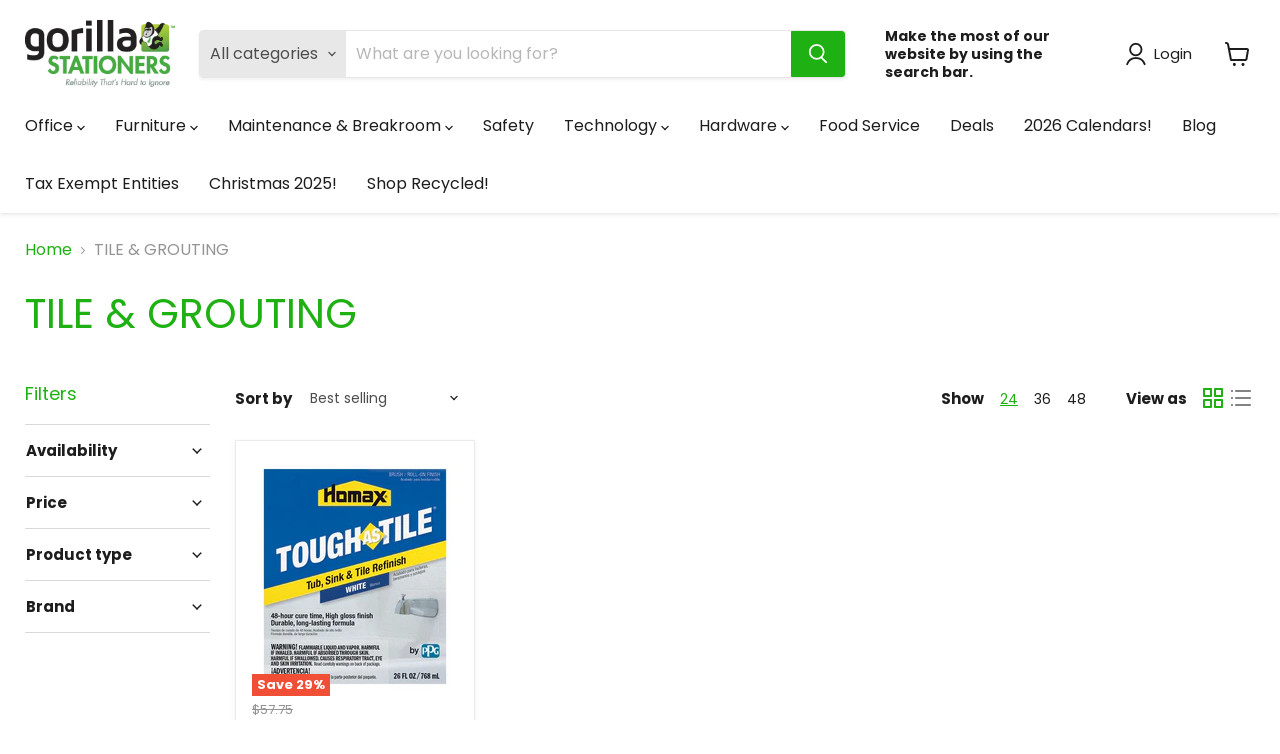

--- FILE ---
content_type: text/html; charset=utf-8
request_url: https://gorillastationers.com/collections/tile-grouting
body_size: 72276
content:
<!doctype html>
<html class="no-js no-touch" lang="en">
  <head><!-- SEOAnt Speed Up Script --><script>
const AllowUrlArray_SEOAnt = ['cdn.nfcube.com', 'cdnv2.mycustomizer.com'];
const ForbidUrlArray_SEOAnt = [];
window.WhiteUrlArray_SEOAnt = AllowUrlArray_SEOAnt.map(src => new RegExp(src, 'i'));
window.BlackUrlArray_SEOAnt = ForbidUrlArray_SEOAnt.map(src => new RegExp(src, 'i'));
</script>
<script>
// Limit output
class AllowJsPlugin{constructor(e){const attrArr=["default","defer","async"];this.listener=this.handleListener.bind(this,e),this.jsArr=[],this.attribute=attrArr.reduce(((e,t)=>({...e,[t]:[]})),{});const t=this;e.forEach((e=>window.addEventListener(e,t.listener,{passive:!0})))}handleListener(e){const t=this;return e.forEach((e=>window.removeEventListener(e,t.listener))),"complete"===document.readyState?this.handleDOM():document.addEventListener("readystatechange",(e=>{if("complete"===e.target.readyState)return setTimeout(t.handleDOM.bind(t),1)}))}async handleDOM(){this.pauseEvent(),this.pauseJQuery(),this.getScripts(),this.beforeScripts();for(const e of Object.keys(this.attribute))await this.changeScripts(this.attribute[e]);for(const e of["DOMContentLoaded","readystatechange"])await this.requestRedraw(),document.dispatchEvent(new Event("allowJS-"+e));document.lightJSonreadystatechange&&document.lightJSonreadystatechange();for(const e of["DOMContentLoaded","load"])await this.requestRedraw(),window.dispatchEvent(new Event("allowJS-"+e));await this.requestRedraw(),window.lightJSonload&&window.lightJSonload(),await this.requestRedraw(),this.jsArr.forEach((e=>e(window).trigger("allowJS-jquery-load"))),window.dispatchEvent(new Event("allowJS-pageshow")),await this.requestRedraw(),window.lightJSonpageshow&&window.lightJSonpageshow()}async requestRedraw(){return new Promise((e=>requestAnimationFrame(e)))}getScripts(){document.querySelectorAll("script[type=AllowJs]").forEach((e=>{e.hasAttribute("src")?e.hasAttribute("async")&&e.async?this.attribute.async.push(e):e.hasAttribute("defer")&&e.defer?this.attribute.defer.push(e):this.attribute.default.push(e):this.attribute.default.push(e)}))}beforeScripts(){const e=this,t=Object.keys(this.attribute).reduce(((t,n)=>[...t,...e.attribute[n]]),[]),n=document.createDocumentFragment();t.forEach((e=>{const t=e.getAttribute("src");if(!t)return;const s=document.createElement("link");s.href=t,s.rel="preload",s.as="script",n.appendChild(s)})),document.head.appendChild(n)}async changeScripts(e){let t;for(;t=e.shift();)await this.requestRedraw(),new Promise((e=>{const n=document.createElement("script");[...t.attributes].forEach((e=>{"type"!==e.nodeName&&n.setAttribute(e.nodeName,e.nodeValue)})),t.hasAttribute("src")?(n.addEventListener("load",e),n.addEventListener("error",e)):(n.text=t.text,e()),t.parentNode.replaceChild(n,t)}))}pauseEvent(){const e={};[{obj:document,name:"DOMContentLoaded"},{obj:window,name:"DOMContentLoaded"},{obj:window,name:"load"},{obj:window,name:"pageshow"},{obj:document,name:"readystatechange"}].map((t=>function(t,n){function s(n){return e[t].list.indexOf(n)>=0?"allowJS-"+n:n}e[t]||(e[t]={list:[n],add:t.addEventListener,remove:t.removeEventListener},t.addEventListener=(...n)=>{n[0]=s(n[0]),e[t].add.apply(t,n)},t.removeEventListener=(...n)=>{n[0]=s(n[0]),e[t].remove.apply(t,n)})}(t.obj,t.name))),[{obj:document,name:"onreadystatechange"},{obj:window,name:"onpageshow"}].map((e=>function(e,t){let n=e[t];Object.defineProperty(e,t,{get:()=>n||function(){},set:s=>{e["allowJS"+t]=n=s}})}(e.obj,e.name)))}pauseJQuery(){const e=this;let t=window.jQuery;Object.defineProperty(window,"jQuery",{get:()=>t,set(n){if(!n||!n.fn||!e.jsArr.includes(n))return void(t=n);n.fn.ready=n.fn.init.prototype.ready=e=>{e.bind(document)(n)};const s=n.fn.on;n.fn.on=n.fn.init.prototype.on=function(...e){if(window!==this[0])return s.apply(this,e),this;const t=e=>e.split(" ").map((e=>"load"===e||0===e.indexOf("load.")?"allowJS-jquery-load":e)).join(" ");return"string"==typeof e[0]||e[0]instanceof String?(e[0]=t(e[0]),s.apply(this,e),this):("object"==typeof e[0]&&Object.keys(e[0]).forEach((n=>{delete Object.assign(e[0],{[t(n)]:e[0][n]})[n]})),s.apply(this,e),this)},e.jsArr.push(n),t=n}})}}new AllowJsPlugin(["keydown","wheel","mouseenter","mousemove","mouseleave","touchstart","touchmove","touchend"]);
</script>
<script>
"use strict";function SEOAnt_toConsumableArray(t){if(Array.isArray(t)){for(var e=0,r=Array(t.length);e<t.length;e++)r[e]=t[e];return r}return Array.from(t)}function _0x960a(t,e){var r=_0x3840();return(_0x960a=function(t,e){return t-=247,r[t]})(t,e)}function _0x3840(){var t=["defineProperties","application/javascript","preventDefault","4990555yeBSbh","addEventListener","set","setAttribute","bind","getAttribute","parentElement","WhiteUrlArray_SEOAnt","listener","toString","toLowerCase","every","touchend","SEOAnt scripts can't be lazy loaded","keydown","touchstart","removeChild","length","58IusxNw","BlackUrlArray_SEOAnt","observe","name","value","documentElement","wheel","warn","whitelist","map","tagName","402345HpbWDN","getOwnPropertyDescriptor","head","type","touchmove","removeEventListener","8160iwggKQ","call","beforescriptexecute","some","string","options","push","appendChild","blacklisted","querySelectorAll","5339295FeRgGa","4OtFDAr","filter","57211uwpiMx","nodeType","createElement","src","13296210cxmbJp",'script[type="',"1744290Faeint","test","forEach","script","blacklist","attributes","get","$&","744DdtCNR"];return(_0x3840=function(){return t})()}var _extends=Object.assign||function(t){for(var e=1;e<arguments.length;e++){var r=arguments[e];for(var n in r)Object.prototype.hasOwnProperty.call(r,n)&&(t[n]=r[n])}return t},_slicedToArray=function(){function t(t,e){var r=[],n=!0,o=!1,i=void 0;try{for(var a,c=t[Symbol.iterator]();!(n=(a=c.next()).done)&&(r.push(a.value),!e||r.length!==e);n=!0);}catch(t){o=!0,i=t}finally{try{!n&&c.return&&c.return()}finally{if(o)throw i}}return r}return function(e,r){if(Array.isArray(e))return e;if(Symbol.iterator in Object(e))return t(e,r);throw new TypeError("Invalid attempt to destructure non-iterable instance")}}(),_typeof="function"==typeof Symbol&&"symbol"==typeof Symbol.iterator?function(t){return typeof t}:function(t){return t&&"function"==typeof Symbol&&t.constructor===Symbol&&t!==Symbol.prototype?"symbol":typeof t};(function(t,e){for(var r=_0x960a,n=t();[];)try{if(531094===parseInt(r(306))/1+-parseInt(r(295))/2*(parseInt(r(312))/3)+-parseInt(r(257))/4*(parseInt(r(277))/5)+-parseInt(r(265))/6+-parseInt(r(259))/7*(-parseInt(r(273))/8)+-parseInt(r(256))/9+parseInt(r(263))/10)break;n.push(n.shift())}catch(t){n.push(n.shift())}})(_0x3840),function(){var t=_0x960a,e="javascript/blocked",r={blacklist:window[t(296)],whitelist:window[t(284)]},n={blacklisted:[]},o=function(n,o){return n&&(!o||o!==e)&&(!r.blacklist||r[t(269)][t(249)](function(e){return e[t(266)](n)}))&&(!r[t(303)]||r.whitelist[t(288)](function(e){return!e[t(266)](n)}))},i=function(e){var n=t,o=e[n(282)](n(262));return r[n(269)]&&r.blacklist[n(288)](function(t){return!t.test(o)})||r[n(303)]&&r.whitelist[n(249)](function(t){return t[n(266)](o)})},a=new MutationObserver(function(r){for(var i=t,a=0;a<r[i(294)];a++)for(var c=r[a].addedNodes,u=0;u<c.length;u++)!function(t){var r=c[t];if(1===r[i(260)]&&"SCRIPT"===r[i(305)]){var a=r[i(262)],u=r[i(309)];if(o(a,u)){n.blacklisted[i(252)]([r,r.type]),r[i(309)]=e;var s=function t(n){var o=i;r[o(282)](o(309))===e&&n[o(276)](),r[o(311)](o(248),t)};r[i(278)](i(248),s),r[i(283)]&&r[i(283)][i(293)](r)}}}(u)});a[t(297)](document[t(300)],{childList:!![],subtree:!![]});var c=/[|\{}()\[\]^$+*?.]/g,u=function(){for(var o=arguments.length,u=Array(o),s=0;s<o;s++)u[s]=arguments[s];var l=t;u[l(294)]<1?(r[l(269)]=[],r[l(303)]=[]):(r.blacklist&&(r[l(269)]=r.blacklist[l(258)](function(t){return u[l(288)](function(e){var r=l;return(void 0===e?"undefined":_typeof(e))===r(250)?!t.test(e):e instanceof RegExp?t.toString()!==e.toString():void 0})})),r[l(303)]&&(r[l(303)]=[].concat(SEOAnt_toConsumableArray(r[l(303)]),SEOAnt_toConsumableArray(u.map(function(t){var e=l;if("string"==typeof t){var n=t.replace(c,e(272)),o=".*"+n+".*";if(r[e(303)][e(288)](function(t){return t[e(286)]()!==o[e(286)]()}))return new RegExp(o)}else if(t instanceof RegExp&&r[e(303)][e(288)](function(r){return r[e(286)]()!==t.toString()}))return t;return null})[l(258)](Boolean)))));for(var f=document[l(255)](l(264)+e+'"]'),p=0;p<f[l(294)];p++){var y=f[p];i(y)&&(n[l(254)][l(252)]([y,l(275)]),y[l(283)][l(293)](y))}var v=0;[].concat(SEOAnt_toConsumableArray(n[l(254)]))[l(267)](function(t,e){var r=_slicedToArray(t,2),o=r[0],a=r[1],c=l;if(i(o)){for(var u=document.createElement("script"),s=0;s<o.attributes.length;s++){var f=o[c(270)][s];f[c(298)]!==c(262)&&f.name!==c(309)&&u.setAttribute(f.name,o.attributes[s][c(299)])}u[c(280)](c(262),o[c(262)]),u.setAttribute("type",a||c(275)),document[c(308)][c(253)](u),n[c(254)].splice(e-v,1),v++}}),r[l(269)]&&r.blacklist.length<1&&a.disconnect()},s=document.createElement,l={src:Object[t(307)](HTMLScriptElement.prototype,t(262)),type:Object[t(307)](HTMLScriptElement.prototype,t(309))};document[t(261)]=function(){for(var r=t,n=arguments.length,i=Array(n),a=0;a<n;a++)i[a]=arguments[a];if(i[0][r(287)]()!==r(268))return s[r(281)](document).apply(void 0,i);var c=s.bind(document).apply(void 0,i);try{Object[r(274)](c,{src:_extends({},l[r(262)],{set:function(t){var n=r;o(t,c[n(309)])&&l.type[n(279)][n(247)](this,e),l[n(262)][n(279)].call(this,t)}}),type:_extends({},l[r(309)],{get:function(){var t=r,n=l[t(309)][t(271)][t(247)](this);return n===e||o(this[t(262)],n)?null:n},set:function(t){var n=r,i=o(c[n(262)],c[n(309)])?e:t;l.type[n(279)][n(247)](this,i)}})}),c.setAttribute=function(t,e){var n=r;t===n(309)||t===n(262)?c[t]=e:HTMLScriptElement.prototype[n(280)][n(247)](c,t,e)}}catch(t){console[r(302)](r(290),t)}return c},[t(291),"mousemove",t(289),t(310),t(292),t(301)][t(304)](function(t){return{type:t,listener:function(){return u()},options:{passive:!![]}}}).forEach(function(e){var r=t;document[r(278)](e[r(309)],e[r(285)],e[r(251)])})}();
</script>
<!-- /SEOAnt Speed Up Script -->
	<!-- Added by AVADA SEO Suite -->
	

	<!-- /Added by AVADA SEO Suite -->
<!-- This site is optimized with Yoast SEO for Shopify -->
<title>TILE &amp; GROUTING - GorillaStationers</title>
<link rel="canonical" href="https://gorillastationers.com/collections/tile-grouting"/>
<meta name="robots" content="index, follow, max-image-preview:large, max-snippet:-1, max-video-preview:-1"/>
<meta property="og:site_name" content="GorillaStationers" />
<meta property="og:url" content="https://gorillastationers.com/collections/tile-grouting" />
<meta property="og:locale" content="en_US" />
<meta property="og:type" content="website" />
<meta property="og:title" content="TILE &amp; GROUTING - GorillaStationers" />
<meta property="og:image" content="https://gorillastationers.com/cdn/shop/files/gorillastationers-logo_219x98_26e7644c-3d95-4ba7-bbbb-f747987ed3f7.jpg?v=1643841396" />
<meta property="og:image:height" content="98" />
<meta property="og:image:width" content="219" />
<meta name="twitter:card" content="summary_large_image" />
<script type="application/ld+json" id="yoast-schema-graph">
{
"@context": "https://schema.org",
"@graph": [{
	"@type": "WebSite",
	"@id": "https://gorillastationers.com/#/schema/website/1",
	"url": "https://gorillastationers.com",
	"name": "GorillaStationers",
	"potentialAction": {
		"@type": "SearchAction",
		"target": "https://gorillastationers.com/search?q={search_term_string}",
		"query-input": "required name=search_term_string"
	},

	"inLanguage": "en"
},
{
	"@type": "CollectionPage",
	"@id": "https:\/\/gorillastationers.com\/collections\/tile-grouting",
	"url": "https:\/\/gorillastationers.com\/collections\/tile-grouting",
	"name": "TILE \u0026amp; GROUTING - GorillaStationers",
	"datePublished": "2021-12-30T01:57:48-08:00",
	"breadcrumb": {
		"@id": "https:\/\/gorillastationers.com\/collections\/tile-grouting\/#\/schema\/breadcrumb"
	},
	"primaryImageOfPage": {
		"@id": "https://gorillastationers.com/#/schema/ImageObject/545203388604"
	},
	"image": [{
		"@id": "https://gorillastationers.com/#/schema/ImageObject/545203388604"
	}],
	"isPartOf": {
		"@id": "https://gorillastationers.com/#/schema/website/1"
	}
},


{
	"@type": "ImageObject",
	"@id": "https://gorillastationers.com/#/schema/ImageObject/545203388604",
	"url": "https:\/\/gorillastationers.com\/cdn\/shop\/files\/gorillastationers-logo_219x98_26e7644c-3d95-4ba7-bbbb-f747987ed3f7.jpg?v=1643841396",
	"contentUrl": "https:\/\/gorillastationers.com\/cdn\/shop\/files\/gorillastationers-logo_219x98_26e7644c-3d95-4ba7-bbbb-f747987ed3f7.jpg?v=1643841396",
	"width": 219,
	"height": 98
},
	{
	"@type": "BreadcrumbList",
	"@id": "https:\/\/gorillastationers.com\/collections\/tile-grouting\/#\/schema\/breadcrumb",
	"itemListElement": [
		{
			"@type": "ListItem",
			"name": "GorillaStationers",
			"item": "https:\/\/gorillastationers.com",
			"position": 1
		},
{
			"@type": "ListItem",
			"name": "Collections",
			"item": "https:\/\/gorillastationers.com\/collections",
			"position": 2
		},
{
			"@type": "ListItem",
			"name": "TILE \u0026 GROUTING",
			"position": 3
		}

	]
}]}
</script>
<!--/ Yoast SEO -->

    <meta charset="utf-8">
    <meta http-equiv="x-ua-compatible" content="IE=edge">

    <link rel="preconnect" href="https://cdn.shopify.com">
    <link rel="preconnect" href="https://fonts.shopifycdn.com">
    <link rel="preconnect" href="https://v.shopify.com">
    <link rel="preconnect" href="https://cdn.shopifycloud.com">

    
  <link rel="shortcut icon" href="//gorillastationers.com/cdn/shop/files/gorillastationers-logo_21-removebg-preview_32x32.png?v=1668515445" type="image/png">


    


    <meta name="viewport" content="width=device-width">

    
    

















    
    
    

    
    

    
    <meta property="og:image:alt" content="Social media image" />
  

















    
    
    
      
      

    
<meta property="twitter:image:width" content="1200" />
    <meta property="twitter:image:height" content="600" />
    
    
    <meta property="twitter:image:alt" content="Social media image" />
  



    <link rel="preload" href="//gorillastationers.com/cdn/fonts/poppins/poppins_n4.0ba78fa5af9b0e1a374041b3ceaadf0a43b41362.woff2" as="font" crossorigin="anonymous">
    <link rel="preload" as="style" href="//gorillastationers.com/cdn/shop/t/14/assets/theme.css?v=123594698321214656081758046682">

    <!-- miniOrange ContentRestriction SCRIPT START -->


<script>
function getCookie(cookieName) {
    let cookie = {};
    document.cookie.split(";").forEach(function(el) {
      let [key,value] = el.split("=");
      cookie[key.trim()] = value;
    })
    return cookie[cookieName];
}
function setCookie(name,value,days) {
  var expires = "";
  if (days) {
      var date = new Date();
      date.setTime(date.getTime() + (days*24*60*60*1000));
      expires = "; expires=" + date.toUTCString();
  }
  document.cookie = name + "=" + (value || "")  + expires + "; path=/";
}
function eraseCookie(name) {   
    document.cookie = name +'=; Path=/; Expires=Thu, 01 Jan 1970 00:00:01 GMT;';
}
</script>

<!-- miniOrange LOCK START _2822 --><!-- miniOrange LOCK END _2822 -->










<!-- miniOrange Unpriority Locks START -->


<!-- miniOrange LOCK START _2822 --><!-- miniOrange LOCK END _2822 -->
<!-- miniOrange Unpriority Locks END -->

<!-- miniOrange Priority-Whole-Website Locks START -->
<!-- miniOrange Priority-Whole-Website Locks END -->

<!-- miniOrange Priority Locks START -->
<!-- miniOrange Priority Locks END -->

<!-- miniOrange hide-prices Locks START -->
<!-- miniOrange hide-prices Locks END -->

<!-- miniOrange purchase-form Locks START -->
<!-- miniOrange purchase-form Locks END --><!-- miniOrange ContentRestriction SCRIPT END --> 
<script>window.performance && window.performance.mark && window.performance.mark('shopify.content_for_header.start');</script><meta name="google-site-verification" content="TxrN4rtq64Dow4SxByhbnK5ycUKJNYXVdlCjVNbdJkg">
<meta id="shopify-digital-wallet" name="shopify-digital-wallet" content="/60014690492/digital_wallets/dialog">
<link rel="alternate" type="application/atom+xml" title="Feed" href="/collections/tile-grouting.atom" />
<link rel="alternate" type="application/json+oembed" href="https://gorillastationers.com/collections/tile-grouting.oembed">
<script async="async" src="/checkouts/internal/preloads.js?locale=en-US"></script>
<script id="shopify-features" type="application/json">{"accessToken":"3c9678e6d5578a6229fa02e2b367c975","betas":["rich-media-storefront-analytics"],"domain":"gorillastationers.com","predictiveSearch":true,"shopId":60014690492,"locale":"en"}</script>
<script>var Shopify = Shopify || {};
Shopify.shop = "gorillastationers.myshopify.com";
Shopify.locale = "en";
Shopify.currency = {"active":"USD","rate":"1.0"};
Shopify.country = "US";
Shopify.theme = {"name":"Damir -- Empire - New Design","id":131948708028,"schema_name":"Empire","schema_version":"6.0.0","theme_store_id":838,"role":"main"};
Shopify.theme.handle = "null";
Shopify.theme.style = {"id":null,"handle":null};
Shopify.cdnHost = "gorillastationers.com/cdn";
Shopify.routes = Shopify.routes || {};
Shopify.routes.root = "/";</script>
<script type="module">!function(o){(o.Shopify=o.Shopify||{}).modules=!0}(window);</script>
<script>!function(o){function n(){var o=[];function n(){o.push(Array.prototype.slice.apply(arguments))}return n.q=o,n}var t=o.Shopify=o.Shopify||{};t.loadFeatures=n(),t.autoloadFeatures=n()}(window);</script>
<script id="shop-js-analytics" type="application/json">{"pageType":"collection"}</script>
<script defer="defer" async type="module" src="//gorillastationers.com/cdn/shopifycloud/shop-js/modules/v2/client.init-shop-cart-sync_DtuiiIyl.en.esm.js"></script>
<script defer="defer" async type="module" src="//gorillastationers.com/cdn/shopifycloud/shop-js/modules/v2/chunk.common_CUHEfi5Q.esm.js"></script>
<script type="module">
  await import("//gorillastationers.com/cdn/shopifycloud/shop-js/modules/v2/client.init-shop-cart-sync_DtuiiIyl.en.esm.js");
await import("//gorillastationers.com/cdn/shopifycloud/shop-js/modules/v2/chunk.common_CUHEfi5Q.esm.js");

  window.Shopify.SignInWithShop?.initShopCartSync?.({"fedCMEnabled":true,"windoidEnabled":true});

</script>
<script>(function() {
  var isLoaded = false;
  function asyncLoad() {
    if (isLoaded) return;
    isLoaded = true;
    var urls = ["https:\/\/d23dclunsivw3h.cloudfront.net\/redirect-app.js?shop=gorillastationers.myshopify.com","https:\/\/cdn.reamaze.com\/assets\/reamaze-loader.js?shop=gorillastationers.myshopify.com","https:\/\/cdn.reamaze.com\/assets\/reamaze-loader.js?shop=gorillastationers.myshopify.com","https:\/\/cdn.shopify.com\/s\/files\/1\/0600\/1469\/0492\/t\/14\/assets\/yoast-active-script.js?v=1675439196\u0026shop=gorillastationers.myshopify.com","https:\/\/ochatbot.ometrics.com\/shopifyometrics\/js\/a559a5ab7eceb656bd1897752312410e\/ometrics.js?shop=gorillastationers.myshopify.com"];
    for (var i = 0; i < urls.length; i++) {
      var s = document.createElement('script');
      s.type = 'text/javascript';
      if (AllowUrlArray_SEOAnt.filter(u => urls[i].indexOf(u) > -1).length === 0) s.type = 'AllowJs'; s.async = true;
      s.src = urls[i];
      var x = document.getElementsByTagName('script')[0];
      x.parentNode.insertBefore(s, x);
    }
  };
  if(window.attachEvent) {
    window.attachEvent('onload', asyncLoad);
  } else {
    window.addEventListener('load', asyncLoad, false);
  }
})();</script>
<script id="__st">var __st={"a":60014690492,"offset":-28800,"reqid":"263b9907-7cca-4d10-ac43-19b6ca59f872-1766279485","pageurl":"gorillastationers.com\/collections\/tile-grouting","u":"a8af63ed509e","p":"collection","rtyp":"collection","rid":280855937212};</script>
<script>window.ShopifyPaypalV4VisibilityTracking = true;</script>
<script id="captcha-bootstrap">!function(){'use strict';const t='contact',e='account',n='new_comment',o=[[t,t],['blogs',n],['comments',n],[t,'customer']],c=[[e,'customer_login'],[e,'guest_login'],[e,'recover_customer_password'],[e,'create_customer']],r=t=>t.map((([t,e])=>`form[action*='/${t}']:not([data-nocaptcha='true']) input[name='form_type'][value='${e}']`)).join(','),a=t=>()=>t?[...document.querySelectorAll(t)].map((t=>t.form)):[];function s(){const t=[...o],e=r(t);return a(e)}const i='password',u='form_key',d=['recaptcha-v3-token','g-recaptcha-response','h-captcha-response',i],f=()=>{try{return window.sessionStorage}catch{return}},m='__shopify_v',_=t=>t.elements[u];function p(t,e,n=!1){try{const o=window.sessionStorage,c=JSON.parse(o.getItem(e)),{data:r}=function(t){const{data:e,action:n}=t;return t[m]||n?{data:e,action:n}:{data:t,action:n}}(c);for(const[e,n]of Object.entries(r))t.elements[e]&&(t.elements[e].value=n);n&&o.removeItem(e)}catch(o){console.error('form repopulation failed',{error:o})}}const l='form_type',E='cptcha';function T(t){t.dataset[E]=!0}const w=window,h=w.document,L='Shopify',v='ce_forms',y='captcha';let A=!1;((t,e)=>{const n=(g='f06e6c50-85a8-45c8-87d0-21a2b65856fe',I='https://cdn.shopify.com/shopifycloud/storefront-forms-hcaptcha/ce_storefront_forms_captcha_hcaptcha.v1.5.2.iife.js',D={infoText:'Protected by hCaptcha',privacyText:'Privacy',termsText:'Terms'},(t,e,n)=>{const o=w[L][v],c=o.bindForm;if(c)return c(t,g,e,D).then(n);var r;o.q.push([[t,g,e,D],n]),r=I,A||(h.body.append(Object.assign(h.createElement('script'),{id:'captcha-provider',async:!0,src:r})),A=!0)});var g,I,D;w[L]=w[L]||{},w[L][v]=w[L][v]||{},w[L][v].q=[],w[L][y]=w[L][y]||{},w[L][y].protect=function(t,e){n(t,void 0,e),T(t)},Object.freeze(w[L][y]),function(t,e,n,w,h,L){const[v,y,A,g]=function(t,e,n){const i=e?o:[],u=t?c:[],d=[...i,...u],f=r(d),m=r(i),_=r(d.filter((([t,e])=>n.includes(e))));return[a(f),a(m),a(_),s()]}(w,h,L),I=t=>{const e=t.target;return e instanceof HTMLFormElement?e:e&&e.form},D=t=>v().includes(t);t.addEventListener('submit',(t=>{const e=I(t);if(!e)return;const n=D(e)&&!e.dataset.hcaptchaBound&&!e.dataset.recaptchaBound,o=_(e),c=g().includes(e)&&(!o||!o.value);(n||c)&&t.preventDefault(),c&&!n&&(function(t){try{if(!f())return;!function(t){const e=f();if(!e)return;const n=_(t);if(!n)return;const o=n.value;o&&e.removeItem(o)}(t);const e=Array.from(Array(32),(()=>Math.random().toString(36)[2])).join('');!function(t,e){_(t)||t.append(Object.assign(document.createElement('input'),{type:'hidden',name:u})),t.elements[u].value=e}(t,e),function(t,e){const n=f();if(!n)return;const o=[...t.querySelectorAll(`input[type='${i}']`)].map((({name:t})=>t)),c=[...d,...o],r={};for(const[a,s]of new FormData(t).entries())c.includes(a)||(r[a]=s);n.setItem(e,JSON.stringify({[m]:1,action:t.action,data:r}))}(t,e)}catch(e){console.error('failed to persist form',e)}}(e),e.submit())}));const S=(t,e)=>{t&&!t.dataset[E]&&(n(t,e.some((e=>e===t))),T(t))};for(const o of['focusin','change'])t.addEventListener(o,(t=>{const e=I(t);D(e)&&S(e,y())}));const B=e.get('form_key'),M=e.get(l),P=B&&M;t.addEventListener('DOMContentLoaded',(()=>{const t=y();if(P)for(const e of t)e.elements[l].value===M&&p(e,B);[...new Set([...A(),...v().filter((t=>'true'===t.dataset.shopifyCaptcha))])].forEach((e=>S(e,t)))}))}(h,new URLSearchParams(w.location.search),n,t,e,['guest_login'])})(!0,!0)}();</script>
<script integrity="sha256-4kQ18oKyAcykRKYeNunJcIwy7WH5gtpwJnB7kiuLZ1E=" data-source-attribution="shopify.loadfeatures" defer="defer" src="//gorillastationers.com/cdn/shopifycloud/storefront/assets/storefront/load_feature-a0a9edcb.js" crossorigin="anonymous"></script>
<script data-source-attribution="shopify.dynamic_checkout.dynamic.init">var Shopify=Shopify||{};Shopify.PaymentButton=Shopify.PaymentButton||{isStorefrontPortableWallets:!0,init:function(){window.Shopify.PaymentButton.init=function(){};var t=document.createElement("script");t.src="https://gorillastationers.com/cdn/shopifycloud/portable-wallets/latest/portable-wallets.en.js",t.type="module",document.head.appendChild(t)}};
</script>
<script data-source-attribution="shopify.dynamic_checkout.buyer_consent">
  function portableWalletsHideBuyerConsent(e){var t=document.getElementById("shopify-buyer-consent"),n=document.getElementById("shopify-subscription-policy-button");t&&n&&(t.classList.add("hidden"),t.setAttribute("aria-hidden","true"),n.removeEventListener("click",e))}function portableWalletsShowBuyerConsent(e){var t=document.getElementById("shopify-buyer-consent"),n=document.getElementById("shopify-subscription-policy-button");t&&n&&(t.classList.remove("hidden"),t.removeAttribute("aria-hidden"),n.addEventListener("click",e))}window.Shopify?.PaymentButton&&(window.Shopify.PaymentButton.hideBuyerConsent=portableWalletsHideBuyerConsent,window.Shopify.PaymentButton.showBuyerConsent=portableWalletsShowBuyerConsent);
</script>
<script data-source-attribution="shopify.dynamic_checkout.cart.bootstrap">document.addEventListener("DOMContentLoaded",(function(){function t(){return document.querySelector("shopify-accelerated-checkout-cart, shopify-accelerated-checkout")}if(t())Shopify.PaymentButton.init();else{new MutationObserver((function(e,n){t()&&(Shopify.PaymentButton.init(),n.disconnect())})).observe(document.body,{childList:!0,subtree:!0})}}));
</script>

<script>window.performance && window.performance.mark && window.performance.mark('shopify.content_for_header.end');</script>

    <link href="//gorillastationers.com/cdn/shop/t/14/assets/theme.css?v=123594698321214656081758046682" rel="stylesheet" type="text/css" media="all" />

    
    <script>
      window.Theme = window.Theme || {};
      window.Theme.routes = {
        "root_url": "/",
        "account_url": "/account",
        "account_login_url": "/account/login",
        "account_logout_url": "/account/logout",
        "account_register_url": "/account/register",
        "account_addresses_url": "/account/addresses",
        "collections_url": "/collections",
        "all_products_collection_url": "/collections/all",
        "search_url": "/search",
        "cart_url": "/cart",
        "cart_add_url": "/cart/add",
        "cart_change_url": "/cart/change",
        "cart_clear_url": "/cart/clear",
        "product_recommendations_url": "/recommendations/products",
      };
    </script>
    

  
  <!-- REAMAZE INTEGRATION START - DO NOT REMOVE -->
<!-- Reamaze Config file - DO NOT REMOVE -->
<script type="text/javascript">
  var _support = _support || { 'ui': {}, 'user': {} };
  _support.account = "gorillastationers";
</script>

<!-- reamaze_embeddable_32090_s -->
<!-- Embeddable - GorillaStationers Chat / Contact Form Shoutbox -->
<script type="text/javascript">
  var _support = _support || { 'ui': {}, 'user': {} };
  _support['account'] = 'gorillastationers';
  _support['ui']['contactMode'] = 'mixed';
  _support['ui']['enableKb'] = 'true';
  _support['ui']['styles'] = {
    widgetColor: 'rgb(31, 177, 19)',
    gradient: true,
  };
  _support['ui']['shoutboxFacesMode'] = "default";
  _support['ui']['shoutboxHeaderLogo'] = true;
  _support['ui']['widget'] = {
    displayOn: 'all',
    allowBotProcessing: true,
    label: {
      text: 'Let us know if you have any questions! &#128522;',
      mode: "notification",
      delay: 3,
      duration: 30,
      sound: true,
    },
    position: 'bottom-right',
    mobilePosition: 'bottom-right'
  };
  _support['apps'] = {
    recentConversations: {},
    faq: {"enabled":true},
    orders: {"enabled":true}
  };
</script>
<!-- reamaze_embeddable_32090_e -->



<!-- Reamaze SSO file - DO NOT REMOVE -->


<!-- REAMAZE INTEGRATION END - DO NOT REMOVE -->

<!-- BEGIN app block: shopify://apps/klaviyo-email-marketing-sms/blocks/klaviyo-onsite-embed/2632fe16-c075-4321-a88b-50b567f42507 -->












  <script async src="https://static.klaviyo.com/onsite/js/QZH8Ti/klaviyo.js?company_id=QZH8Ti"></script>
  <script>!function(){if(!window.klaviyo){window._klOnsite=window._klOnsite||[];try{window.klaviyo=new Proxy({},{get:function(n,i){return"push"===i?function(){var n;(n=window._klOnsite).push.apply(n,arguments)}:function(){for(var n=arguments.length,o=new Array(n),w=0;w<n;w++)o[w]=arguments[w];var t="function"==typeof o[o.length-1]?o.pop():void 0,e=new Promise((function(n){window._klOnsite.push([i].concat(o,[function(i){t&&t(i),n(i)}]))}));return e}}})}catch(n){window.klaviyo=window.klaviyo||[],window.klaviyo.push=function(){var n;(n=window._klOnsite).push.apply(n,arguments)}}}}();</script>

  




  <script>
    window.klaviyoReviewsProductDesignMode = false
  </script>







<!-- END app block --><!-- BEGIN app block: shopify://apps/seoant-ai-seo/blocks/seoant-core/8e57283b-dcb0-4f7b-a947-fb5c57a0d59d -->
<!--SEOAnt Core By SEOAnt Teams, v0.1.6 START -->






<!-- SON-LD generated By SEOAnt END -->



<!-- Start : SEOAnt BrokenLink Redirect --><script type="text/javascript">
    !function(t){var e={};function r(n){if(e[n])return e[n].exports;var o=e[n]={i:n,l:!1,exports:{}};return t[n].call(o.exports,o,o.exports,r),o.l=!0,o.exports}r.m=t,r.c=e,r.d=function(t,e,n){r.o(t,e)||Object.defineProperty(t,e,{enumerable:!0,get:n})},r.r=function(t){"undefined"!==typeof Symbol&&Symbol.toStringTag&&Object.defineProperty(t,Symbol.toStringTag,{value:"Module"}),Object.defineProperty(t,"__esModule",{value:!0})},r.t=function(t,e){if(1&e&&(t=r(t)),8&e)return t;if(4&e&&"object"===typeof t&&t&&t.__esModule)return t;var n=Object.create(null);if(r.r(n),Object.defineProperty(n,"default",{enumerable:!0,value:t}),2&e&&"string"!=typeof t)for(var o in t)r.d(n,o,function(e){return t[e]}.bind(null,o));return n},r.n=function(t){var e=t&&t.__esModule?function(){return t.default}:function(){return t};return r.d(e,"a",e),e},r.o=function(t,e){return Object.prototype.hasOwnProperty.call(t,e)},r.p="",r(r.s=11)}([function(t,e,r){"use strict";var n=r(2),o=Object.prototype.toString;function i(t){return"[object Array]"===o.call(t)}function a(t){return"undefined"===typeof t}function u(t){return null!==t&&"object"===typeof t}function s(t){return"[object Function]"===o.call(t)}function c(t,e){if(null!==t&&"undefined"!==typeof t)if("object"!==typeof t&&(t=[t]),i(t))for(var r=0,n=t.length;r<n;r++)e.call(null,t[r],r,t);else for(var o in t)Object.prototype.hasOwnProperty.call(t,o)&&e.call(null,t[o],o,t)}t.exports={isArray:i,isArrayBuffer:function(t){return"[object ArrayBuffer]"===o.call(t)},isBuffer:function(t){return null!==t&&!a(t)&&null!==t.constructor&&!a(t.constructor)&&"function"===typeof t.constructor.isBuffer&&t.constructor.isBuffer(t)},isFormData:function(t){return"undefined"!==typeof FormData&&t instanceof FormData},isArrayBufferView:function(t){return"undefined"!==typeof ArrayBuffer&&ArrayBuffer.isView?ArrayBuffer.isView(t):t&&t.buffer&&t.buffer instanceof ArrayBuffer},isString:function(t){return"string"===typeof t},isNumber:function(t){return"number"===typeof t},isObject:u,isUndefined:a,isDate:function(t){return"[object Date]"===o.call(t)},isFile:function(t){return"[object File]"===o.call(t)},isBlob:function(t){return"[object Blob]"===o.call(t)},isFunction:s,isStream:function(t){return u(t)&&s(t.pipe)},isURLSearchParams:function(t){return"undefined"!==typeof URLSearchParams&&t instanceof URLSearchParams},isStandardBrowserEnv:function(){return("undefined"===typeof navigator||"ReactNative"!==navigator.product&&"NativeScript"!==navigator.product&&"NS"!==navigator.product)&&("undefined"!==typeof window&&"undefined"!==typeof document)},forEach:c,merge:function t(){var e={};function r(r,n){"object"===typeof e[n]&&"object"===typeof r?e[n]=t(e[n],r):e[n]=r}for(var n=0,o=arguments.length;n<o;n++)c(arguments[n],r);return e},deepMerge:function t(){var e={};function r(r,n){"object"===typeof e[n]&&"object"===typeof r?e[n]=t(e[n],r):e[n]="object"===typeof r?t({},r):r}for(var n=0,o=arguments.length;n<o;n++)c(arguments[n],r);return e},extend:function(t,e,r){return c(e,(function(e,o){t[o]=r&&"function"===typeof e?n(e,r):e})),t},trim:function(t){return t.replace(/^\s*/,"").replace(/\s*$/,"")}}},function(t,e,r){t.exports=r(12)},function(t,e,r){"use strict";t.exports=function(t,e){return function(){for(var r=new Array(arguments.length),n=0;n<r.length;n++)r[n]=arguments[n];return t.apply(e,r)}}},function(t,e,r){"use strict";var n=r(0);function o(t){return encodeURIComponent(t).replace(/%40/gi,"@").replace(/%3A/gi,":").replace(/%24/g,"$").replace(/%2C/gi,",").replace(/%20/g,"+").replace(/%5B/gi,"[").replace(/%5D/gi,"]")}t.exports=function(t,e,r){if(!e)return t;var i;if(r)i=r(e);else if(n.isURLSearchParams(e))i=e.toString();else{var a=[];n.forEach(e,(function(t,e){null!==t&&"undefined"!==typeof t&&(n.isArray(t)?e+="[]":t=[t],n.forEach(t,(function(t){n.isDate(t)?t=t.toISOString():n.isObject(t)&&(t=JSON.stringify(t)),a.push(o(e)+"="+o(t))})))})),i=a.join("&")}if(i){var u=t.indexOf("#");-1!==u&&(t=t.slice(0,u)),t+=(-1===t.indexOf("?")?"?":"&")+i}return t}},function(t,e,r){"use strict";t.exports=function(t){return!(!t||!t.__CANCEL__)}},function(t,e,r){"use strict";(function(e){var n=r(0),o=r(19),i={"Content-Type":"application/x-www-form-urlencoded"};function a(t,e){!n.isUndefined(t)&&n.isUndefined(t["Content-Type"])&&(t["Content-Type"]=e)}var u={adapter:function(){var t;return("undefined"!==typeof XMLHttpRequest||"undefined"!==typeof e&&"[object process]"===Object.prototype.toString.call(e))&&(t=r(6)),t}(),transformRequest:[function(t,e){return o(e,"Accept"),o(e,"Content-Type"),n.isFormData(t)||n.isArrayBuffer(t)||n.isBuffer(t)||n.isStream(t)||n.isFile(t)||n.isBlob(t)?t:n.isArrayBufferView(t)?t.buffer:n.isURLSearchParams(t)?(a(e,"application/x-www-form-urlencoded;charset=utf-8"),t.toString()):n.isObject(t)?(a(e,"application/json;charset=utf-8"),JSON.stringify(t)):t}],transformResponse:[function(t){if("string"===typeof t)try{t=JSON.parse(t)}catch(e){}return t}],timeout:0,xsrfCookieName:"XSRF-TOKEN",xsrfHeaderName:"X-XSRF-TOKEN",maxContentLength:-1,validateStatus:function(t){return t>=200&&t<300},headers:{common:{Accept:"application/json, text/plain, */*"}}};n.forEach(["delete","get","head"],(function(t){u.headers[t]={}})),n.forEach(["post","put","patch"],(function(t){u.headers[t]=n.merge(i)})),t.exports=u}).call(this,r(18))},function(t,e,r){"use strict";var n=r(0),o=r(20),i=r(3),a=r(22),u=r(25),s=r(26),c=r(7);t.exports=function(t){return new Promise((function(e,f){var l=t.data,p=t.headers;n.isFormData(l)&&delete p["Content-Type"];var h=new XMLHttpRequest;if(t.auth){var d=t.auth.username||"",m=t.auth.password||"";p.Authorization="Basic "+btoa(d+":"+m)}var y=a(t.baseURL,t.url);if(h.open(t.method.toUpperCase(),i(y,t.params,t.paramsSerializer),!0),h.timeout=t.timeout,h.onreadystatechange=function(){if(h&&4===h.readyState&&(0!==h.status||h.responseURL&&0===h.responseURL.indexOf("file:"))){var r="getAllResponseHeaders"in h?u(h.getAllResponseHeaders()):null,n={data:t.responseType&&"text"!==t.responseType?h.response:h.responseText,status:h.status,statusText:h.statusText,headers:r,config:t,request:h};o(e,f,n),h=null}},h.onabort=function(){h&&(f(c("Request aborted",t,"ECONNABORTED",h)),h=null)},h.onerror=function(){f(c("Network Error",t,null,h)),h=null},h.ontimeout=function(){var e="timeout of "+t.timeout+"ms exceeded";t.timeoutErrorMessage&&(e=t.timeoutErrorMessage),f(c(e,t,"ECONNABORTED",h)),h=null},n.isStandardBrowserEnv()){var v=r(27),g=(t.withCredentials||s(y))&&t.xsrfCookieName?v.read(t.xsrfCookieName):void 0;g&&(p[t.xsrfHeaderName]=g)}if("setRequestHeader"in h&&n.forEach(p,(function(t,e){"undefined"===typeof l&&"content-type"===e.toLowerCase()?delete p[e]:h.setRequestHeader(e,t)})),n.isUndefined(t.withCredentials)||(h.withCredentials=!!t.withCredentials),t.responseType)try{h.responseType=t.responseType}catch(w){if("json"!==t.responseType)throw w}"function"===typeof t.onDownloadProgress&&h.addEventListener("progress",t.onDownloadProgress),"function"===typeof t.onUploadProgress&&h.upload&&h.upload.addEventListener("progress",t.onUploadProgress),t.cancelToken&&t.cancelToken.promise.then((function(t){h&&(h.abort(),f(t),h=null)})),void 0===l&&(l=null),h.send(l)}))}},function(t,e,r){"use strict";var n=r(21);t.exports=function(t,e,r,o,i){var a=new Error(t);return n(a,e,r,o,i)}},function(t,e,r){"use strict";var n=r(0);t.exports=function(t,e){e=e||{};var r={},o=["url","method","params","data"],i=["headers","auth","proxy"],a=["baseURL","url","transformRequest","transformResponse","paramsSerializer","timeout","withCredentials","adapter","responseType","xsrfCookieName","xsrfHeaderName","onUploadProgress","onDownloadProgress","maxContentLength","validateStatus","maxRedirects","httpAgent","httpsAgent","cancelToken","socketPath"];n.forEach(o,(function(t){"undefined"!==typeof e[t]&&(r[t]=e[t])})),n.forEach(i,(function(o){n.isObject(e[o])?r[o]=n.deepMerge(t[o],e[o]):"undefined"!==typeof e[o]?r[o]=e[o]:n.isObject(t[o])?r[o]=n.deepMerge(t[o]):"undefined"!==typeof t[o]&&(r[o]=t[o])})),n.forEach(a,(function(n){"undefined"!==typeof e[n]?r[n]=e[n]:"undefined"!==typeof t[n]&&(r[n]=t[n])}));var u=o.concat(i).concat(a),s=Object.keys(e).filter((function(t){return-1===u.indexOf(t)}));return n.forEach(s,(function(n){"undefined"!==typeof e[n]?r[n]=e[n]:"undefined"!==typeof t[n]&&(r[n]=t[n])})),r}},function(t,e,r){"use strict";function n(t){this.message=t}n.prototype.toString=function(){return"Cancel"+(this.message?": "+this.message:"")},n.prototype.__CANCEL__=!0,t.exports=n},function(t,e,r){t.exports=r(13)},function(t,e,r){t.exports=r(30)},function(t,e,r){var n=function(t){"use strict";var e=Object.prototype,r=e.hasOwnProperty,n="function"===typeof Symbol?Symbol:{},o=n.iterator||"@@iterator",i=n.asyncIterator||"@@asyncIterator",a=n.toStringTag||"@@toStringTag";function u(t,e,r){return Object.defineProperty(t,e,{value:r,enumerable:!0,configurable:!0,writable:!0}),t[e]}try{u({},"")}catch(S){u=function(t,e,r){return t[e]=r}}function s(t,e,r,n){var o=e&&e.prototype instanceof l?e:l,i=Object.create(o.prototype),a=new L(n||[]);return i._invoke=function(t,e,r){var n="suspendedStart";return function(o,i){if("executing"===n)throw new Error("Generator is already running");if("completed"===n){if("throw"===o)throw i;return j()}for(r.method=o,r.arg=i;;){var a=r.delegate;if(a){var u=x(a,r);if(u){if(u===f)continue;return u}}if("next"===r.method)r.sent=r._sent=r.arg;else if("throw"===r.method){if("suspendedStart"===n)throw n="completed",r.arg;r.dispatchException(r.arg)}else"return"===r.method&&r.abrupt("return",r.arg);n="executing";var s=c(t,e,r);if("normal"===s.type){if(n=r.done?"completed":"suspendedYield",s.arg===f)continue;return{value:s.arg,done:r.done}}"throw"===s.type&&(n="completed",r.method="throw",r.arg=s.arg)}}}(t,r,a),i}function c(t,e,r){try{return{type:"normal",arg:t.call(e,r)}}catch(S){return{type:"throw",arg:S}}}t.wrap=s;var f={};function l(){}function p(){}function h(){}var d={};d[o]=function(){return this};var m=Object.getPrototypeOf,y=m&&m(m(T([])));y&&y!==e&&r.call(y,o)&&(d=y);var v=h.prototype=l.prototype=Object.create(d);function g(t){["next","throw","return"].forEach((function(e){u(t,e,(function(t){return this._invoke(e,t)}))}))}function w(t,e){var n;this._invoke=function(o,i){function a(){return new e((function(n,a){!function n(o,i,a,u){var s=c(t[o],t,i);if("throw"!==s.type){var f=s.arg,l=f.value;return l&&"object"===typeof l&&r.call(l,"__await")?e.resolve(l.__await).then((function(t){n("next",t,a,u)}),(function(t){n("throw",t,a,u)})):e.resolve(l).then((function(t){f.value=t,a(f)}),(function(t){return n("throw",t,a,u)}))}u(s.arg)}(o,i,n,a)}))}return n=n?n.then(a,a):a()}}function x(t,e){var r=t.iterator[e.method];if(void 0===r){if(e.delegate=null,"throw"===e.method){if(t.iterator.return&&(e.method="return",e.arg=void 0,x(t,e),"throw"===e.method))return f;e.method="throw",e.arg=new TypeError("The iterator does not provide a 'throw' method")}return f}var n=c(r,t.iterator,e.arg);if("throw"===n.type)return e.method="throw",e.arg=n.arg,e.delegate=null,f;var o=n.arg;return o?o.done?(e[t.resultName]=o.value,e.next=t.nextLoc,"return"!==e.method&&(e.method="next",e.arg=void 0),e.delegate=null,f):o:(e.method="throw",e.arg=new TypeError("iterator result is not an object"),e.delegate=null,f)}function b(t){var e={tryLoc:t[0]};1 in t&&(e.catchLoc=t[1]),2 in t&&(e.finallyLoc=t[2],e.afterLoc=t[3]),this.tryEntries.push(e)}function E(t){var e=t.completion||{};e.type="normal",delete e.arg,t.completion=e}function L(t){this.tryEntries=[{tryLoc:"root"}],t.forEach(b,this),this.reset(!0)}function T(t){if(t){var e=t[o];if(e)return e.call(t);if("function"===typeof t.next)return t;if(!isNaN(t.length)){var n=-1,i=function e(){for(;++n<t.length;)if(r.call(t,n))return e.value=t[n],e.done=!1,e;return e.value=void 0,e.done=!0,e};return i.next=i}}return{next:j}}function j(){return{value:void 0,done:!0}}return p.prototype=v.constructor=h,h.constructor=p,p.displayName=u(h,a,"GeneratorFunction"),t.isGeneratorFunction=function(t){var e="function"===typeof t&&t.constructor;return!!e&&(e===p||"GeneratorFunction"===(e.displayName||e.name))},t.mark=function(t){return Object.setPrototypeOf?Object.setPrototypeOf(t,h):(t.__proto__=h,u(t,a,"GeneratorFunction")),t.prototype=Object.create(v),t},t.awrap=function(t){return{__await:t}},g(w.prototype),w.prototype[i]=function(){return this},t.AsyncIterator=w,t.async=function(e,r,n,o,i){void 0===i&&(i=Promise);var a=new w(s(e,r,n,o),i);return t.isGeneratorFunction(r)?a:a.next().then((function(t){return t.done?t.value:a.next()}))},g(v),u(v,a,"Generator"),v[o]=function(){return this},v.toString=function(){return"[object Generator]"},t.keys=function(t){var e=[];for(var r in t)e.push(r);return e.reverse(),function r(){for(;e.length;){var n=e.pop();if(n in t)return r.value=n,r.done=!1,r}return r.done=!0,r}},t.values=T,L.prototype={constructor:L,reset:function(t){if(this.prev=0,this.next=0,this.sent=this._sent=void 0,this.done=!1,this.delegate=null,this.method="next",this.arg=void 0,this.tryEntries.forEach(E),!t)for(var e in this)"t"===e.charAt(0)&&r.call(this,e)&&!isNaN(+e.slice(1))&&(this[e]=void 0)},stop:function(){this.done=!0;var t=this.tryEntries[0].completion;if("throw"===t.type)throw t.arg;return this.rval},dispatchException:function(t){if(this.done)throw t;var e=this;function n(r,n){return a.type="throw",a.arg=t,e.next=r,n&&(e.method="next",e.arg=void 0),!!n}for(var o=this.tryEntries.length-1;o>=0;--o){var i=this.tryEntries[o],a=i.completion;if("root"===i.tryLoc)return n("end");if(i.tryLoc<=this.prev){var u=r.call(i,"catchLoc"),s=r.call(i,"finallyLoc");if(u&&s){if(this.prev<i.catchLoc)return n(i.catchLoc,!0);if(this.prev<i.finallyLoc)return n(i.finallyLoc)}else if(u){if(this.prev<i.catchLoc)return n(i.catchLoc,!0)}else{if(!s)throw new Error("try statement without catch or finally");if(this.prev<i.finallyLoc)return n(i.finallyLoc)}}}},abrupt:function(t,e){for(var n=this.tryEntries.length-1;n>=0;--n){var o=this.tryEntries[n];if(o.tryLoc<=this.prev&&r.call(o,"finallyLoc")&&this.prev<o.finallyLoc){var i=o;break}}i&&("break"===t||"continue"===t)&&i.tryLoc<=e&&e<=i.finallyLoc&&(i=null);var a=i?i.completion:{};return a.type=t,a.arg=e,i?(this.method="next",this.next=i.finallyLoc,f):this.complete(a)},complete:function(t,e){if("throw"===t.type)throw t.arg;return"break"===t.type||"continue"===t.type?this.next=t.arg:"return"===t.type?(this.rval=this.arg=t.arg,this.method="return",this.next="end"):"normal"===t.type&&e&&(this.next=e),f},finish:function(t){for(var e=this.tryEntries.length-1;e>=0;--e){var r=this.tryEntries[e];if(r.finallyLoc===t)return this.complete(r.completion,r.afterLoc),E(r),f}},catch:function(t){for(var e=this.tryEntries.length-1;e>=0;--e){var r=this.tryEntries[e];if(r.tryLoc===t){var n=r.completion;if("throw"===n.type){var o=n.arg;E(r)}return o}}throw new Error("illegal catch attempt")},delegateYield:function(t,e,r){return this.delegate={iterator:T(t),resultName:e,nextLoc:r},"next"===this.method&&(this.arg=void 0),f}},t}(t.exports);try{regeneratorRuntime=n}catch(o){Function("r","regeneratorRuntime = r")(n)}},function(t,e,r){"use strict";var n=r(0),o=r(2),i=r(14),a=r(8);function u(t){var e=new i(t),r=o(i.prototype.request,e);return n.extend(r,i.prototype,e),n.extend(r,e),r}var s=u(r(5));s.Axios=i,s.create=function(t){return u(a(s.defaults,t))},s.Cancel=r(9),s.CancelToken=r(28),s.isCancel=r(4),s.all=function(t){return Promise.all(t)},s.spread=r(29),t.exports=s,t.exports.default=s},function(t,e,r){"use strict";var n=r(0),o=r(3),i=r(15),a=r(16),u=r(8);function s(t){this.defaults=t,this.interceptors={request:new i,response:new i}}s.prototype.request=function(t){"string"===typeof t?(t=arguments[1]||{}).url=arguments[0]:t=t||{},(t=u(this.defaults,t)).method?t.method=t.method.toLowerCase():this.defaults.method?t.method=this.defaults.method.toLowerCase():t.method="get";var e=[a,void 0],r=Promise.resolve(t);for(this.interceptors.request.forEach((function(t){e.unshift(t.fulfilled,t.rejected)})),this.interceptors.response.forEach((function(t){e.push(t.fulfilled,t.rejected)}));e.length;)r=r.then(e.shift(),e.shift());return r},s.prototype.getUri=function(t){return t=u(this.defaults,t),o(t.url,t.params,t.paramsSerializer).replace(/^\?/,"")},n.forEach(["delete","get","head","options"],(function(t){s.prototype[t]=function(e,r){return this.request(n.merge(r||{},{method:t,url:e}))}})),n.forEach(["post","put","patch"],(function(t){s.prototype[t]=function(e,r,o){return this.request(n.merge(o||{},{method:t,url:e,data:r}))}})),t.exports=s},function(t,e,r){"use strict";var n=r(0);function o(){this.handlers=[]}o.prototype.use=function(t,e){return this.handlers.push({fulfilled:t,rejected:e}),this.handlers.length-1},o.prototype.eject=function(t){this.handlers[t]&&(this.handlers[t]=null)},o.prototype.forEach=function(t){n.forEach(this.handlers,(function(e){null!==e&&t(e)}))},t.exports=o},function(t,e,r){"use strict";var n=r(0),o=r(17),i=r(4),a=r(5);function u(t){t.cancelToken&&t.cancelToken.throwIfRequested()}t.exports=function(t){return u(t),t.headers=t.headers||{},t.data=o(t.data,t.headers,t.transformRequest),t.headers=n.merge(t.headers.common||{},t.headers[t.method]||{},t.headers),n.forEach(["delete","get","head","post","put","patch","common"],(function(e){delete t.headers[e]})),(t.adapter||a.adapter)(t).then((function(e){return u(t),e.data=o(e.data,e.headers,t.transformResponse),e}),(function(e){return i(e)||(u(t),e&&e.response&&(e.response.data=o(e.response.data,e.response.headers,t.transformResponse))),Promise.reject(e)}))}},function(t,e,r){"use strict";var n=r(0);t.exports=function(t,e,r){return n.forEach(r,(function(r){t=r(t,e)})),t}},function(t,e){var r,n,o=t.exports={};function i(){throw new Error("setTimeout has not been defined")}function a(){throw new Error("clearTimeout has not been defined")}function u(t){if(r===setTimeout)return setTimeout(t,0);if((r===i||!r)&&setTimeout)return r=setTimeout,setTimeout(t,0);try{return r(t,0)}catch(e){try{return r.call(null,t,0)}catch(e){return r.call(this,t,0)}}}!function(){try{r="function"===typeof setTimeout?setTimeout:i}catch(t){r=i}try{n="function"===typeof clearTimeout?clearTimeout:a}catch(t){n=a}}();var s,c=[],f=!1,l=-1;function p(){f&&s&&(f=!1,s.length?c=s.concat(c):l=-1,c.length&&h())}function h(){if(!f){var t=u(p);f=!0;for(var e=c.length;e;){for(s=c,c=[];++l<e;)s&&s[l].run();l=-1,e=c.length}s=null,f=!1,function(t){if(n===clearTimeout)return clearTimeout(t);if((n===a||!n)&&clearTimeout)return n=clearTimeout,clearTimeout(t);try{n(t)}catch(e){try{return n.call(null,t)}catch(e){return n.call(this,t)}}}(t)}}function d(t,e){this.fun=t,this.array=e}function m(){}o.nextTick=function(t){var e=new Array(arguments.length-1);if(arguments.length>1)for(var r=1;r<arguments.length;r++)e[r-1]=arguments[r];c.push(new d(t,e)),1!==c.length||f||u(h)},d.prototype.run=function(){this.fun.apply(null,this.array)},o.title="browser",o.browser=!0,o.env={},o.argv=[],o.version="",o.versions={},o.on=m,o.addListener=m,o.once=m,o.off=m,o.removeListener=m,o.removeAllListeners=m,o.emit=m,o.prependListener=m,o.prependOnceListener=m,o.listeners=function(t){return[]},o.binding=function(t){throw new Error("process.binding is not supported")},o.cwd=function(){return"/"},o.chdir=function(t){throw new Error("process.chdir is not supported")},o.umask=function(){return 0}},function(t,e,r){"use strict";var n=r(0);t.exports=function(t,e){n.forEach(t,(function(r,n){n!==e&&n.toUpperCase()===e.toUpperCase()&&(t[e]=r,delete t[n])}))}},function(t,e,r){"use strict";var n=r(7);t.exports=function(t,e,r){var o=r.config.validateStatus;!o||o(r.status)?t(r):e(n("Request failed with status code "+r.status,r.config,null,r.request,r))}},function(t,e,r){"use strict";t.exports=function(t,e,r,n,o){return t.config=e,r&&(t.code=r),t.request=n,t.response=o,t.isAxiosError=!0,t.toJSON=function(){return{message:this.message,name:this.name,description:this.description,number:this.number,fileName:this.fileName,lineNumber:this.lineNumber,columnNumber:this.columnNumber,stack:this.stack,config:this.config,code:this.code}},t}},function(t,e,r){"use strict";var n=r(23),o=r(24);t.exports=function(t,e){return t&&!n(e)?o(t,e):e}},function(t,e,r){"use strict";t.exports=function(t){return/^([a-z][a-z\d\+\-\.]*:)?\/\//i.test(t)}},function(t,e,r){"use strict";t.exports=function(t,e){return e?t.replace(/\/+$/,"")+"/"+e.replace(/^\/+/,""):t}},function(t,e,r){"use strict";var n=r(0),o=["age","authorization","content-length","content-type","etag","expires","from","host","if-modified-since","if-unmodified-since","last-modified","location","max-forwards","proxy-authorization","referer","retry-after","user-agent"];t.exports=function(t){var e,r,i,a={};return t?(n.forEach(t.split("\n"),(function(t){if(i=t.indexOf(":"),e=n.trim(t.substr(0,i)).toLowerCase(),r=n.trim(t.substr(i+1)),e){if(a[e]&&o.indexOf(e)>=0)return;a[e]="set-cookie"===e?(a[e]?a[e]:[]).concat([r]):a[e]?a[e]+", "+r:r}})),a):a}},function(t,e,r){"use strict";var n=r(0);t.exports=n.isStandardBrowserEnv()?function(){var t,e=/(msie|trident)/i.test(navigator.userAgent),r=document.createElement("a");function o(t){var n=t;return e&&(r.setAttribute("href",n),n=r.href),r.setAttribute("href",n),{href:r.href,protocol:r.protocol?r.protocol.replace(/:$/,""):"",host:r.host,search:r.search?r.search.replace(/^\?/,""):"",hash:r.hash?r.hash.replace(/^#/,""):"",hostname:r.hostname,port:r.port,pathname:"/"===r.pathname.charAt(0)?r.pathname:"/"+r.pathname}}return t=o(window.location.href),function(e){var r=n.isString(e)?o(e):e;return r.protocol===t.protocol&&r.host===t.host}}():function(){return!0}},function(t,e,r){"use strict";var n=r(0);t.exports=n.isStandardBrowserEnv()?{write:function(t,e,r,o,i,a){var u=[];u.push(t+"="+encodeURIComponent(e)),n.isNumber(r)&&u.push("expires="+new Date(r).toGMTString()),n.isString(o)&&u.push("path="+o),n.isString(i)&&u.push("domain="+i),!0===a&&u.push("secure"),document.cookie=u.join("; ")},read:function(t){var e=document.cookie.match(new RegExp("(^|;\\s*)("+t+")=([^;]*)"));return e?decodeURIComponent(e[3]):null},remove:function(t){this.write(t,"",Date.now()-864e5)}}:{write:function(){},read:function(){return null},remove:function(){}}},function(t,e,r){"use strict";var n=r(9);function o(t){if("function"!==typeof t)throw new TypeError("executor must be a function.");var e;this.promise=new Promise((function(t){e=t}));var r=this;t((function(t){r.reason||(r.reason=new n(t),e(r.reason))}))}o.prototype.throwIfRequested=function(){if(this.reason)throw this.reason},o.source=function(){var t;return{token:new o((function(e){t=e})),cancel:t}},t.exports=o},function(t,e,r){"use strict";t.exports=function(t){return function(e){return t.apply(null,e)}}},function(t,e,r){"use strict";r.r(e);var n=r(1),o=r.n(n);function i(t,e,r,n,o,i,a){try{var u=t[i](a),s=u.value}catch(c){return void r(c)}u.done?e(s):Promise.resolve(s).then(n,o)}function a(t){return function(){var e=this,r=arguments;return new Promise((function(n,o){var a=t.apply(e,r);function u(t){i(a,n,o,u,s,"next",t)}function s(t){i(a,n,o,u,s,"throw",t)}u(void 0)}))}}var u=r(10),s=r.n(u);var c=function(t){return function(t){var e=arguments.length>1&&void 0!==arguments[1]?arguments[1]:{},r=arguments.length>2&&void 0!==arguments[2]?arguments[2]:"GET";return r=r.toUpperCase(),new Promise((function(n){var o;"GET"===r&&(o=s.a.get(t,{params:e})),o.then((function(t){n(t.data)}))}))}("https://api-app.seoant.com/api/v1/receive_id",t,"GET")};function f(){return(f=a(o.a.mark((function t(e,r,n){var i;return o.a.wrap((function(t){for(;;)switch(t.prev=t.next){case 0:return i={shop:e,code:r,seogid:n},t.next=3,c(i);case 3:t.sent;case 4:case"end":return t.stop()}}),t)})))).apply(this,arguments)}var l=window.location.href;if(-1!=l.indexOf("seogid")){var p=l.split("seogid");if(void 0!=p[1]){var h=window.location.pathname+window.location.search;window.history.pushState({},0,h),function(t,e,r){f.apply(this,arguments)}("gorillastationers.myshopify.com","",p[1])}}}]);
</script><!-- END : SEOAnt BrokenLink Redirect -->

<!-- Added By SEOAnt AMP. v0.0.1, START --><!-- Added By SEOAnt AMP END -->

<!-- Instant Page START --><script src="https://cdn.shopify.com/extensions/019a9152-8351-75ed-9e8f-70a99f57f4a4/seoant-pro-69/assets/pagespeed-preloading.js" defer="defer"></script><!-- Instant Page END -->


<!-- Google search console START v1.0 --><!-- Google search console END v1.0 -->

<!-- Lazy Loading START --><!-- Lazy Loading END -->


<!-- Font Optimize START --><script src="https://cdn.shopify.com/extensions/019a9152-8351-75ed-9e8f-70a99f57f4a4/seoant-pro-69/assets/fontslazy.s.min.js" async></script><!-- Font Optimize END -->

<!-- Video Lazy START --><!-- Video Lazy END -->

<!--  SEOAnt Core End -->

<!-- END app block --><link href="https://monorail-edge.shopifysvc.com" rel="dns-prefetch">
<script>(function(){if ("sendBeacon" in navigator && "performance" in window) {try {var session_token_from_headers = performance.getEntriesByType('navigation')[0].serverTiming.find(x => x.name == '_s').description;} catch {var session_token_from_headers = undefined;}var session_cookie_matches = document.cookie.match(/_shopify_s=([^;]*)/);var session_token_from_cookie = session_cookie_matches && session_cookie_matches.length === 2 ? session_cookie_matches[1] : "";var session_token = session_token_from_headers || session_token_from_cookie || "";function handle_abandonment_event(e) {var entries = performance.getEntries().filter(function(entry) {return /monorail-edge.shopifysvc.com/.test(entry.name);});if (!window.abandonment_tracked && entries.length === 0) {window.abandonment_tracked = true;var currentMs = Date.now();var navigation_start = performance.timing.navigationStart;var payload = {shop_id: 60014690492,url: window.location.href,navigation_start,duration: currentMs - navigation_start,session_token,page_type: "collection"};window.navigator.sendBeacon("https://monorail-edge.shopifysvc.com/v1/produce", JSON.stringify({schema_id: "online_store_buyer_site_abandonment/1.1",payload: payload,metadata: {event_created_at_ms: currentMs,event_sent_at_ms: currentMs}}));}}window.addEventListener('pagehide', handle_abandonment_event);}}());</script>
<script id="web-pixels-manager-setup">(function e(e,d,r,n,o){if(void 0===o&&(o={}),!Boolean(null===(a=null===(i=window.Shopify)||void 0===i?void 0:i.analytics)||void 0===a?void 0:a.replayQueue)){var i,a;window.Shopify=window.Shopify||{};var t=window.Shopify;t.analytics=t.analytics||{};var s=t.analytics;s.replayQueue=[],s.publish=function(e,d,r){return s.replayQueue.push([e,d,r]),!0};try{self.performance.mark("wpm:start")}catch(e){}var l=function(){var e={modern:/Edge?\/(1{2}[4-9]|1[2-9]\d|[2-9]\d{2}|\d{4,})\.\d+(\.\d+|)|Firefox\/(1{2}[4-9]|1[2-9]\d|[2-9]\d{2}|\d{4,})\.\d+(\.\d+|)|Chrom(ium|e)\/(9{2}|\d{3,})\.\d+(\.\d+|)|(Maci|X1{2}).+ Version\/(15\.\d+|(1[6-9]|[2-9]\d|\d{3,})\.\d+)([,.]\d+|)( \(\w+\)|)( Mobile\/\w+|) Safari\/|Chrome.+OPR\/(9{2}|\d{3,})\.\d+\.\d+|(CPU[ +]OS|iPhone[ +]OS|CPU[ +]iPhone|CPU IPhone OS|CPU iPad OS)[ +]+(15[._]\d+|(1[6-9]|[2-9]\d|\d{3,})[._]\d+)([._]\d+|)|Android:?[ /-](13[3-9]|1[4-9]\d|[2-9]\d{2}|\d{4,})(\.\d+|)(\.\d+|)|Android.+Firefox\/(13[5-9]|1[4-9]\d|[2-9]\d{2}|\d{4,})\.\d+(\.\d+|)|Android.+Chrom(ium|e)\/(13[3-9]|1[4-9]\d|[2-9]\d{2}|\d{4,})\.\d+(\.\d+|)|SamsungBrowser\/([2-9]\d|\d{3,})\.\d+/,legacy:/Edge?\/(1[6-9]|[2-9]\d|\d{3,})\.\d+(\.\d+|)|Firefox\/(5[4-9]|[6-9]\d|\d{3,})\.\d+(\.\d+|)|Chrom(ium|e)\/(5[1-9]|[6-9]\d|\d{3,})\.\d+(\.\d+|)([\d.]+$|.*Safari\/(?![\d.]+ Edge\/[\d.]+$))|(Maci|X1{2}).+ Version\/(10\.\d+|(1[1-9]|[2-9]\d|\d{3,})\.\d+)([,.]\d+|)( \(\w+\)|)( Mobile\/\w+|) Safari\/|Chrome.+OPR\/(3[89]|[4-9]\d|\d{3,})\.\d+\.\d+|(CPU[ +]OS|iPhone[ +]OS|CPU[ +]iPhone|CPU IPhone OS|CPU iPad OS)[ +]+(10[._]\d+|(1[1-9]|[2-9]\d|\d{3,})[._]\d+)([._]\d+|)|Android:?[ /-](13[3-9]|1[4-9]\d|[2-9]\d{2}|\d{4,})(\.\d+|)(\.\d+|)|Mobile Safari.+OPR\/([89]\d|\d{3,})\.\d+\.\d+|Android.+Firefox\/(13[5-9]|1[4-9]\d|[2-9]\d{2}|\d{4,})\.\d+(\.\d+|)|Android.+Chrom(ium|e)\/(13[3-9]|1[4-9]\d|[2-9]\d{2}|\d{4,})\.\d+(\.\d+|)|Android.+(UC? ?Browser|UCWEB|U3)[ /]?(15\.([5-9]|\d{2,})|(1[6-9]|[2-9]\d|\d{3,})\.\d+)\.\d+|SamsungBrowser\/(5\.\d+|([6-9]|\d{2,})\.\d+)|Android.+MQ{2}Browser\/(14(\.(9|\d{2,})|)|(1[5-9]|[2-9]\d|\d{3,})(\.\d+|))(\.\d+|)|K[Aa][Ii]OS\/(3\.\d+|([4-9]|\d{2,})\.\d+)(\.\d+|)/},d=e.modern,r=e.legacy,n=navigator.userAgent;return n.match(d)?"modern":n.match(r)?"legacy":"unknown"}(),u="modern"===l?"modern":"legacy",c=(null!=n?n:{modern:"",legacy:""})[u],f=function(e){return[e.baseUrl,"/wpm","/b",e.hashVersion,"modern"===e.buildTarget?"m":"l",".js"].join("")}({baseUrl:d,hashVersion:r,buildTarget:u}),m=function(e){var d=e.version,r=e.bundleTarget,n=e.surface,o=e.pageUrl,i=e.monorailEndpoint;return{emit:function(e){var a=e.status,t=e.errorMsg,s=(new Date).getTime(),l=JSON.stringify({metadata:{event_sent_at_ms:s},events:[{schema_id:"web_pixels_manager_load/3.1",payload:{version:d,bundle_target:r,page_url:o,status:a,surface:n,error_msg:t},metadata:{event_created_at_ms:s}}]});if(!i)return console&&console.warn&&console.warn("[Web Pixels Manager] No Monorail endpoint provided, skipping logging."),!1;try{return self.navigator.sendBeacon.bind(self.navigator)(i,l)}catch(e){}var u=new XMLHttpRequest;try{return u.open("POST",i,!0),u.setRequestHeader("Content-Type","text/plain"),u.send(l),!0}catch(e){return console&&console.warn&&console.warn("[Web Pixels Manager] Got an unhandled error while logging to Monorail."),!1}}}}({version:r,bundleTarget:l,surface:e.surface,pageUrl:self.location.href,monorailEndpoint:e.monorailEndpoint});try{o.browserTarget=l,function(e){var d=e.src,r=e.async,n=void 0===r||r,o=e.onload,i=e.onerror,a=e.sri,t=e.scriptDataAttributes,s=void 0===t?{}:t,l=document.createElement("script"),u=document.querySelector("head"),c=document.querySelector("body");if(l.async=n,l.src=d,a&&(l.integrity=a,l.crossOrigin="anonymous"),s)for(var f in s)if(Object.prototype.hasOwnProperty.call(s,f))try{l.dataset[f]=s[f]}catch(e){}if(o&&l.addEventListener("load",o),i&&l.addEventListener("error",i),u)u.appendChild(l);else{if(!c)throw new Error("Did not find a head or body element to append the script");c.appendChild(l)}}({src:f,async:!0,onload:function(){if(!function(){var e,d;return Boolean(null===(d=null===(e=window.Shopify)||void 0===e?void 0:e.analytics)||void 0===d?void 0:d.initialized)}()){var d=window.webPixelsManager.init(e)||void 0;if(d){var r=window.Shopify.analytics;r.replayQueue.forEach((function(e){var r=e[0],n=e[1],o=e[2];d.publishCustomEvent(r,n,o)})),r.replayQueue=[],r.publish=d.publishCustomEvent,r.visitor=d.visitor,r.initialized=!0}}},onerror:function(){return m.emit({status:"failed",errorMsg:"".concat(f," has failed to load")})},sri:function(e){var d=/^sha384-[A-Za-z0-9+/=]+$/;return"string"==typeof e&&d.test(e)}(c)?c:"",scriptDataAttributes:o}),m.emit({status:"loading"})}catch(e){m.emit({status:"failed",errorMsg:(null==e?void 0:e.message)||"Unknown error"})}}})({shopId: 60014690492,storefrontBaseUrl: "https://gorillastationers.com",extensionsBaseUrl: "https://extensions.shopifycdn.com/cdn/shopifycloud/web-pixels-manager",monorailEndpoint: "https://monorail-edge.shopifysvc.com/unstable/produce_batch",surface: "storefront-renderer",enabledBetaFlags: ["2dca8a86"],webPixelsConfigList: [{"id":"470909116","configuration":"{\"config\":\"{\\\"pixel_id\\\":\\\"G-JDQZHP6DKV\\\",\\\"target_country\\\":\\\"US\\\",\\\"gtag_events\\\":[{\\\"type\\\":\\\"begin_checkout\\\",\\\"action_label\\\":[\\\"G-JDQZHP6DKV\\\",\\\"AW-11195120480\\\/0YG6CP7dtaQYEOD2n9op\\\"]},{\\\"type\\\":\\\"search\\\",\\\"action_label\\\":[\\\"G-JDQZHP6DKV\\\",\\\"AW-11195120480\\\/OdNeCPjdtaQYEOD2n9op\\\"]},{\\\"type\\\":\\\"view_item\\\",\\\"action_label\\\":[\\\"G-JDQZHP6DKV\\\",\\\"AW-11195120480\\\/zIbcCPXdtaQYEOD2n9op\\\",\\\"MC-XD5DL4N849\\\"]},{\\\"type\\\":\\\"purchase\\\",\\\"action_label\\\":[\\\"G-JDQZHP6DKV\\\",\\\"AW-11195120480\\\/t_wuCO_dtaQYEOD2n9op\\\",\\\"MC-XD5DL4N849\\\"]},{\\\"type\\\":\\\"page_view\\\",\\\"action_label\\\":[\\\"G-JDQZHP6DKV\\\",\\\"AW-11195120480\\\/D8E7CPLdtaQYEOD2n9op\\\",\\\"MC-XD5DL4N849\\\"]},{\\\"type\\\":\\\"add_payment_info\\\",\\\"action_label\\\":[\\\"G-JDQZHP6DKV\\\",\\\"AW-11195120480\\\/L6XRCIHetaQYEOD2n9op\\\"]},{\\\"type\\\":\\\"add_to_cart\\\",\\\"action_label\\\":[\\\"G-JDQZHP6DKV\\\",\\\"AW-11195120480\\\/MeTwCPvdtaQYEOD2n9op\\\"]}],\\\"enable_monitoring_mode\\\":false}\"}","eventPayloadVersion":"v1","runtimeContext":"OPEN","scriptVersion":"b2a88bafab3e21179ed38636efcd8a93","type":"APP","apiClientId":1780363,"privacyPurposes":[],"dataSharingAdjustments":{"protectedCustomerApprovalScopes":["read_customer_address","read_customer_email","read_customer_name","read_customer_personal_data","read_customer_phone"]}},{"id":"97648828","eventPayloadVersion":"v1","runtimeContext":"LAX","scriptVersion":"1","type":"CUSTOM","privacyPurposes":["ANALYTICS"],"name":"Google Analytics tag (migrated)"},{"id":"shopify-app-pixel","configuration":"{}","eventPayloadVersion":"v1","runtimeContext":"STRICT","scriptVersion":"0450","apiClientId":"shopify-pixel","type":"APP","privacyPurposes":["ANALYTICS","MARKETING"]},{"id":"shopify-custom-pixel","eventPayloadVersion":"v1","runtimeContext":"LAX","scriptVersion":"0450","apiClientId":"shopify-pixel","type":"CUSTOM","privacyPurposes":["ANALYTICS","MARKETING"]}],isMerchantRequest: false,initData: {"shop":{"name":"GorillaStationers","paymentSettings":{"currencyCode":"USD"},"myshopifyDomain":"gorillastationers.myshopify.com","countryCode":"US","storefrontUrl":"https:\/\/gorillastationers.com"},"customer":null,"cart":null,"checkout":null,"productVariants":[],"purchasingCompany":null},},"https://gorillastationers.com/cdn","1e0b1122w61c904dfpc855754am2b403ea2",{"modern":"","legacy":""},{"shopId":"60014690492","storefrontBaseUrl":"https:\/\/gorillastationers.com","extensionBaseUrl":"https:\/\/extensions.shopifycdn.com\/cdn\/shopifycloud\/web-pixels-manager","surface":"storefront-renderer","enabledBetaFlags":"[\"2dca8a86\"]","isMerchantRequest":"false","hashVersion":"1e0b1122w61c904dfpc855754am2b403ea2","publish":"custom","events":"[[\"page_viewed\",{}],[\"collection_viewed\",{\"collection\":{\"id\":\"280855937212\",\"title\":\"TILE \u0026 GROUTING\",\"productVariants\":[{\"price\":{\"amount\":40.85,\"currencyCode\":\"USD\"},\"product\":{\"title\":\"Homax Tough As Tile 3158 Tile Refinish, White, 26 oz\",\"vendor\":\"Homax\",\"id\":\"9021796286652\",\"untranslatedTitle\":\"Homax Tough As Tile 3158 Tile Refinish, White, 26 oz\",\"url\":\"\/products\/homax-tough-as-tile-3158-tile-refinish-white-26-oz\",\"type\":\"Paint \u0026 Sundries\"},\"id\":\"45311678021820\",\"image\":{\"src\":\"\/\/gorillastationers.com\/cdn\/shop\/files\/258024039.jpg?v=1760364804\"},\"sku\":\"ORG3318540\",\"title\":\"Default Title\",\"untranslatedTitle\":\"Default Title\"}]}}]]"});</script><script>
  window.ShopifyAnalytics = window.ShopifyAnalytics || {};
  window.ShopifyAnalytics.meta = window.ShopifyAnalytics.meta || {};
  window.ShopifyAnalytics.meta.currency = 'USD';
  var meta = {"products":[{"id":9021796286652,"gid":"gid:\/\/shopify\/Product\/9021796286652","vendor":"Homax","type":"Paint \u0026 Sundries","variants":[{"id":45311678021820,"price":4085,"name":"Homax Tough As Tile 3158 Tile Refinish, White, 26 oz","public_title":null,"sku":"ORG3318540"}],"remote":false}],"page":{"pageType":"collection","resourceType":"collection","resourceId":280855937212}};
  for (var attr in meta) {
    window.ShopifyAnalytics.meta[attr] = meta[attr];
  }
</script>
<script class="analytics">
  (function () {
    var customDocumentWrite = function(content) {
      var jquery = null;

      if (window.jQuery) {
        jquery = window.jQuery;
      } else if (window.Checkout && window.Checkout.$) {
        jquery = window.Checkout.$;
      }

      if (jquery) {
        jquery('body').append(content);
      }
    };

    var hasLoggedConversion = function(token) {
      if (token) {
        return document.cookie.indexOf('loggedConversion=' + token) !== -1;
      }
      return false;
    }

    var setCookieIfConversion = function(token) {
      if (token) {
        var twoMonthsFromNow = new Date(Date.now());
        twoMonthsFromNow.setMonth(twoMonthsFromNow.getMonth() + 2);

        document.cookie = 'loggedConversion=' + token + '; expires=' + twoMonthsFromNow;
      }
    }

    var trekkie = window.ShopifyAnalytics.lib = window.trekkie = window.trekkie || [];
    if (trekkie.integrations) {
      return;
    }
    trekkie.methods = [
      'identify',
      'page',
      'ready',
      'track',
      'trackForm',
      'trackLink'
    ];
    trekkie.factory = function(method) {
      return function() {
        var args = Array.prototype.slice.call(arguments);
        args.unshift(method);
        trekkie.push(args);
        return trekkie;
      };
    };
    for (var i = 0; i < trekkie.methods.length; i++) {
      var key = trekkie.methods[i];
      trekkie[key] = trekkie.factory(key);
    }
    trekkie.load = function(config) {
      trekkie.config = config || {};
      trekkie.config.initialDocumentCookie = document.cookie;
      var first = document.getElementsByTagName('script')[0];
      var script = document.createElement('script');
      script.type = 'text/javascript';
      script.onerror = function(e) {
        var scriptFallback = document.createElement('script');
        scriptFallback.type = 'text/javascript';
        scriptFallback.onerror = function(error) {
                var Monorail = {
      produce: function produce(monorailDomain, schemaId, payload) {
        var currentMs = new Date().getTime();
        var event = {
          schema_id: schemaId,
          payload: payload,
          metadata: {
            event_created_at_ms: currentMs,
            event_sent_at_ms: currentMs
          }
        };
        return Monorail.sendRequest("https://" + monorailDomain + "/v1/produce", JSON.stringify(event));
      },
      sendRequest: function sendRequest(endpointUrl, payload) {
        // Try the sendBeacon API
        if (window && window.navigator && typeof window.navigator.sendBeacon === 'function' && typeof window.Blob === 'function' && !Monorail.isIos12()) {
          var blobData = new window.Blob([payload], {
            type: 'text/plain'
          });

          if (window.navigator.sendBeacon(endpointUrl, blobData)) {
            return true;
          } // sendBeacon was not successful

        } // XHR beacon

        var xhr = new XMLHttpRequest();

        try {
          xhr.open('POST', endpointUrl);
          xhr.setRequestHeader('Content-Type', 'text/plain');
          xhr.send(payload);
        } catch (e) {
          console.log(e);
        }

        return false;
      },
      isIos12: function isIos12() {
        return window.navigator.userAgent.lastIndexOf('iPhone; CPU iPhone OS 12_') !== -1 || window.navigator.userAgent.lastIndexOf('iPad; CPU OS 12_') !== -1;
      }
    };
    Monorail.produce('monorail-edge.shopifysvc.com',
      'trekkie_storefront_load_errors/1.1',
      {shop_id: 60014690492,
      theme_id: 131948708028,
      app_name: "storefront",
      context_url: window.location.href,
      source_url: "//gorillastationers.com/cdn/s/trekkie.storefront.4b0d51228c8d1703f19d66468963c9de55bf59b0.min.js"});

        };
        scriptFallback.async = true;
        scriptFallback.src = '//gorillastationers.com/cdn/s/trekkie.storefront.4b0d51228c8d1703f19d66468963c9de55bf59b0.min.js';
        first.parentNode.insertBefore(scriptFallback, first);
      };
      script.async = true;
      script.src = '//gorillastationers.com/cdn/s/trekkie.storefront.4b0d51228c8d1703f19d66468963c9de55bf59b0.min.js';
      first.parentNode.insertBefore(script, first);
    };
    trekkie.load(
      {"Trekkie":{"appName":"storefront","development":false,"defaultAttributes":{"shopId":60014690492,"isMerchantRequest":null,"themeId":131948708028,"themeCityHash":"18099926834383838361","contentLanguage":"en","currency":"USD"},"isServerSideCookieWritingEnabled":true,"monorailRegion":"shop_domain","enabledBetaFlags":["65f19447"]},"Session Attribution":{},"S2S":{"facebookCapiEnabled":false,"source":"trekkie-storefront-renderer","apiClientId":580111}}
    );

    var loaded = false;
    trekkie.ready(function() {
      if (loaded) return;
      loaded = true;

      window.ShopifyAnalytics.lib = window.trekkie;

      var originalDocumentWrite = document.write;
      document.write = customDocumentWrite;
      try { window.ShopifyAnalytics.merchantGoogleAnalytics.call(this); } catch(error) {};
      document.write = originalDocumentWrite;

      window.ShopifyAnalytics.lib.page(null,{"pageType":"collection","resourceType":"collection","resourceId":280855937212,"shopifyEmitted":true});

      var match = window.location.pathname.match(/checkouts\/(.+)\/(thank_you|post_purchase)/)
      var token = match? match[1]: undefined;
      if (!hasLoggedConversion(token)) {
        setCookieIfConversion(token);
        window.ShopifyAnalytics.lib.track("Viewed Product Category",{"currency":"USD","category":"Collection: tile-grouting","collectionName":"tile-grouting","collectionId":280855937212,"nonInteraction":true},undefined,undefined,{"shopifyEmitted":true});
      }
    });


        var eventsListenerScript = document.createElement('script');
        eventsListenerScript.async = true;
        eventsListenerScript.src = "//gorillastationers.com/cdn/shopifycloud/storefront/assets/shop_events_listener-3da45d37.js";
        document.getElementsByTagName('head')[0].appendChild(eventsListenerScript);

})();</script>
  <script>
  if (!window.ga || (window.ga && typeof window.ga !== 'function')) {
    window.ga = function ga() {
      (window.ga.q = window.ga.q || []).push(arguments);
      if (window.Shopify && window.Shopify.analytics && typeof window.Shopify.analytics.publish === 'function') {
        window.Shopify.analytics.publish("ga_stub_called", {}, {sendTo: "google_osp_migration"});
      }
      console.error("Shopify's Google Analytics stub called with:", Array.from(arguments), "\nSee https://help.shopify.com/manual/promoting-marketing/pixels/pixel-migration#google for more information.");
    };
    if (window.Shopify && window.Shopify.analytics && typeof window.Shopify.analytics.publish === 'function') {
      window.Shopify.analytics.publish("ga_stub_initialized", {}, {sendTo: "google_osp_migration"});
    }
  }
</script>
<script
  defer
  src="https://gorillastationers.com/cdn/shopifycloud/perf-kit/shopify-perf-kit-2.1.2.min.js"
  data-application="storefront-renderer"
  data-shop-id="60014690492"
  data-render-region="gcp-us-central1"
  data-page-type="collection"
  data-theme-instance-id="131948708028"
  data-theme-name="Empire"
  data-theme-version="6.0.0"
  data-monorail-region="shop_domain"
  data-resource-timing-sampling-rate="10"
  data-shs="true"
  data-shs-beacon="true"
  data-shs-export-with-fetch="true"
  data-shs-logs-sample-rate="1"
  data-shs-beacon-endpoint="https://gorillastationers.com/api/collect"
></script>
</head>
<!-- Google tag (gtag.js) -->
<script async src="https://www.googletagmanager.com/gtag/js?id=UA-255766833-1"></script>
<script>
  window.dataLayer = window.dataLayer || [];
  function gtag(){dataLayer.push(arguments);}
  gtag('js', new Date());

  gtag('config', 'UA-255766833-1');
</script>

  
  <body class="template-collection" data-instant-allow-query-string data-reduce-animations>
    <script>
      document.documentElement.className=document.documentElement.className.replace(/\bno-js\b/,'js');
      if(window.Shopify&&window.Shopify.designMode)document.documentElement.className+=' in-theme-editor';
      if(('ontouchstart' in window)||window.DocumentTouch&&document instanceof DocumentTouch)document.documentElement.className=document.documentElement.className.replace(/\bno-touch\b/,'has-touch');
    </script>
    <a class="skip-to-main" href="#site-main">Skip to content</a>
    <div id="shopify-section-static-announcement" class="shopify-section site-announcement"><script
  type="application/json"
  data-section-id="static-announcement"
  data-section-type="static-announcement">
</script>
<style>
.announcement-bar-text {
    display: flex;
    align-items: center;
    justify-content: space-between;
}
  @media screen and (max-width: 768px){
    .mobile-hide{
    	display: none;
      	text-align: center;
    }
  }
</style>










</div>
    <div id="shopify-section-static-utility-bar" class="shopify-section"><style data-shopify>
  .utility-bar {
    background-color: #f04f36;
    border-bottom: 1px solid #ffffff;
  }

  .utility-bar .social-link,
  .utility-bar__menu-link {
    color: #ffffff;
  }

  .utility-bar .disclosure__toggle {
    --disclosure-toggle-text-color: #ffffff;
    --disclosure-toggle-background-color: #f04f36;
  }

  .utility-bar .disclosure__toggle:hover {
    --disclosure-toggle-text-color: #ffffff;
  }

  .utility-bar .social-link:hover,
  .utility-bar__menu-link:hover {
    color: #ffffff;
  }

  .utility-bar .disclosure__toggle::after {
    --disclosure-toggle-svg-color: #ffffff;
  }

  .utility-bar .disclosure__toggle:hover::after {
    --disclosure-toggle-svg-color: #ffffff;
  }
</style>

<script
  type="application/json"
  data-section-type="static-utility-bar"
  data-section-id="static-utility-bar"
  data-section-data
>
  {
    "settings": {
      "mobile_layout": "below"
    }
  }
</script>

</div>
    <header
      class="site-header site-header-nav--open"
      role="banner"
      data-site-header
    >
      <div id="shopify-section-static-header" class="shopify-section site-header-wrapper">


<script
  type="application/json"
  data-section-id="static-header"
  data-section-type="static-header"
  data-section-data>
  {
    "settings": {
      "sticky_header": false,
      "has_box_shadow": true,
      "live_search": {
        "enable": true,
        "enable_images": true,
        "enable_content": true,
        "money_format": "${{ amount }}",
        "show_mobile_search_bar": true,
        "context": {
          "view_all_results": "View all results",
          "view_all_products": "View all products",
          "content_results": {
            "title": "Pages \u0026amp; Posts",
            "no_results": "No results."
          },
          "no_results_products": {
            "title": "No products for “*terms*”.",
            "title_in_category": "No products for “*terms*” in *category*.",
            "message": "Sorry, we couldn’t find any matches."
          }
        }
      }
    }
  }
</script>





<style data-shopify>
  .site-logo {
    max-width: 150px;
  }

  .site-logo-image {
    max-height: 70px;
  }
</style>

<div
  class="
    site-header-main
    
      site-header--full-width
    
  "
  data-site-header-main
  
  
    data-site-header-mobile-search-bar
  
>
  <button class="site-header-menu-toggle" data-menu-toggle>
    <div class="site-header-menu-toggle--button" tabindex="-1">
      <span class="toggle-icon--bar toggle-icon--bar-top"></span>
      <span class="toggle-icon--bar toggle-icon--bar-middle"></span>
      <span class="toggle-icon--bar toggle-icon--bar-bottom"></span>
      <span class="visually-hidden">Menu</span>
    </div>
  </button>

  

  <div
    class="
      site-header-main-content
      
    "
  >
    <div class="site-header-logo">
      <a
        class="site-logo"
        href="/">
        
          
          

          

  

  <img
    
      src="//gorillastationers.com/cdn/shop/files/gorillastationers-logo_219x98.png?v=1632919084"
    
    alt=""

    
      data-rimg
      srcset="//gorillastationers.com/cdn/shop/files/gorillastationers-logo_219x98.png?v=1632919084 1x"
    

    class="site-logo-image"
    
    
  >




        
      </a>
    </div>

    





<div class="live-search" data-live-search><form
    class="
      live-search-form
      form-fields-inline
      
    "
    action="/search"
    method="get"
    role="search"
    aria-label="Product"
    data-live-search-form
  >
    <input type="hidden" name="type" value="article,page,product">
    <div class="form-field no-label"><span class="form-field-select-wrapper live-search-filter-wrapper">
          <select class="live-search-filter" data-live-search-filter data-filter-all="All categories">
            
            <option value="" selected>All categories</option>
            <option value="" disabled>------</option>
            
              

<option value="product_type:A/V Cable">A/V Cable</option>
<option value="product_type:Absorbent Powder">Absorbent Powder</option>
<option value="product_type:AC Charger">AC Charger</option>
<option value="product_type:Academic Planners">Academic Planners</option>
<option value="product_type:Accents/Banners">Accents/Banners</option>
<option value="product_type:Account / Record Books">Account / Record Books</option>
<option value="product_type:Accounting Book">Accounting Book</option>
<option value="product_type:Acrylic Paint">Acrylic Paint</option>
<option value="product_type:Active Seating">Active Seating</option>
<option value="product_type:Activity Paint">Activity Paint</option>
<option value="product_type:Activity Paint Kit">Activity Paint Kit</option>
<option value="product_type:Activity Tables">Activity Tables</option>
<option value="product_type:Address &amp; Office Stamps">Address & Office Stamps</option>
<option value="product_type:Address / Shipping Labels">Address / Shipping Labels</option>
<option value="product_type:Address Card File">Address Card File</option>
<option value="product_type:Address Label">Address Label</option>
<option value="product_type:ADF Scanner">ADF Scanner</option>
<option value="product_type:Adhesive Bandage">Adhesive Bandage</option>
<option value="product_type:Adhesive Note">Adhesive Note</option>
<option value="product_type:Adhesive Notes &amp; Dispensers">Adhesive Notes & Dispensers</option>
<option value="product_type:Adhesive Putty">Adhesive Putty</option>
<option value="product_type:Adhesive Remover Liquid">Adhesive Remover Liquid</option>
<option value="product_type:Adhesive Remover Spray">Adhesive Remover Spray</option>
<option value="product_type:Adhesive Removers">Adhesive Removers</option>
<option value="product_type:Adhesive Tape Refill">Adhesive Tape Refill</option>
<option value="product_type:Air Filter">Air Filter</option>
<option value="product_type:Air Freshener">Air Freshener</option>
<option value="product_type:Air Freshener Dispensers">Air Freshener Dispensers</option>
<option value="product_type:Air Freshener Kit">Air Freshener Kit</option>
<option value="product_type:Air Freshener Refill">Air Freshener Refill</option>
<option value="product_type:Air Fresheners">Air Fresheners</option>
<option value="product_type:Air Purifier">Air Purifier</option>
<option value="product_type:Air Purifier Filters">Air Purifier Filters</option>
<option value="product_type:Air Purifiers">Air Purifiers</option>
<option value="product_type:Air Respirators &amp; Accessories">Air Respirators & Accessories</option>
<option value="product_type:Alarm Lock">Alarm Lock</option>
<option value="product_type:Alcohol Pad">Alcohol Pad</option>
<option value="product_type:Alert Chimes">Alert Chimes</option>
<option value="product_type:All Purpose Cleaner">All Purpose Cleaner</option>
<option value="product_type:All Purpose Glue">All Purpose Glue</option>
<option value="product_type:All-Purpose Glue">All-Purpose Glue</option>
<option value="product_type:American Football">American Football</option>
<option value="product_type:Anti Allergic">Anti Allergic</option>
<option value="product_type:Anti-fatigue Mat">Anti-fatigue Mat</option>
<option value="product_type:Applicator">Applicator</option>
<option value="product_type:Appointment Book">Appointment Book</option>
<option value="product_type:Art Marker">Art Marker</option>
<option value="product_type:Art Markers">Art Markers</option>
<option value="product_type:Art Paper Roll">Art Paper Roll</option>
<option value="product_type:Art Paper Rolls/Tissue">Art Paper Rolls/Tissue</option>
<option value="product_type:Art Stations">Art Stations</option>
<option value="product_type:Arts &amp; Crafts Kits/Accessories">Arts & Crafts Kits/Accessories</option>
<option value="product_type:Asset Tag">Asset Tag</option>
<option value="product_type:Asset Tag Label">Asset Tag Label</option>
<option value="product_type:Attendance Book">Attendance Book</option>
<option value="product_type:Attendance Record Form">Attendance Record Form</option>
<option value="product_type:Audio/Video Cables &amp; Accessories">Audio/Video Cables & Accessories</option>
<option value="product_type:Automobile Log Book">Automobile Log Book</option>
<option value="product_type:Automobile Log Books">Automobile Log Books</option>
<option value="product_type:Automotive">Automotive</option>
<option value="product_type:Back Support">Back Support</option>
<option value="product_type:Back Supports">Back Supports</option>
<option value="product_type:Back/Seat Rest">Back/Seat Rest</option>
<option value="product_type:Backpack Vacuum Cleaner">Backpack Vacuum Cleaner</option>
<option value="product_type:Backpacks">Backpacks</option>
<option value="product_type:Backrest">Backrest</option>
<option value="product_type:Badge Holder">Badge Holder</option>
<option value="product_type:Badge Insert">Badge Insert</option>
<option value="product_type:Bags">Bags</option>
<option value="product_type:Bags &amp; Carry Cases">Bags & Carry Cases</option>
<option value="product_type:Baking Soda">Baking Soda</option>
<option value="product_type:Balloons">Balloons</option>
<option value="product_type:Ballpoint Pen">Ballpoint Pen</option>
<option value="product_type:Ballpoint Pen Refill">Ballpoint Pen Refill</option>
<option value="product_type:Bandage Kit">Bandage Kit</option>
<option value="product_type:Bandages &amp; Wraps">Bandages & Wraps</option>
<option value="product_type:Banner Stand">Banner Stand</option>
<option value="product_type:Bar Soap">Bar Soap</option>
<option value="product_type:Barcode Label">Barcode Label</option>
<option value="product_type:Barricade Tape">Barricade Tape</option>
<option value="product_type:Bases &amp; Legs">Bases & Legs</option>
<option value="product_type:Basic Supplies">Basic Supplies</option>
<option value="product_type:Basketball">Basketball</option>
<option value="product_type:Bathroom Cleaner">Bathroom Cleaner</option>
<option value="product_type:Bathroom Tissue">Bathroom Tissue</option>
<option value="product_type:Bathroom Tissue Dispensers">Bathroom Tissue Dispensers</option>
<option value="product_type:Batteries &amp; Battery Chargers">Batteries & Battery Chargers</option>
<option value="product_type:Battery">Battery</option>
<option value="product_type:Beads &amp; Rhinestones">Beads & Rhinestones</option>
<option value="product_type:Belt">Belt</option>
<option value="product_type:Belt Clip">Belt Clip</option>
<option value="product_type:Big &amp; Tall Chairs">Big & Tall Chairs</option>
<option value="product_type:Bill of Lading Form">Bill of Lading Form</option>
<option value="product_type:Bill of Lading Forms">Bill of Lading Forms</option>
<option value="product_type:Binder / Bulldog Clips">Binder / Bulldog Clips</option>
<option value="product_type:Binder Clip">Binder Clip</option>
<option value="product_type:Binder Labels">Binder Labels</option>
<option value="product_type:Binder Paper">Binder Paper</option>
<option value="product_type:Binder Pocket">Binder Pocket</option>
<option value="product_type:Binder Pockets">Binder Pockets</option>
<option value="product_type:Binder Refill Pages">Binder Refill Pages</option>
<option value="product_type:Binder Reinforcements">Binder Reinforcements</option>
<option value="product_type:Binder Spine Inserts/Labels">Binder Spine Inserts/Labels</option>
<option value="product_type:Binding Bar">Binding Bar</option>
<option value="product_type:Binding Comb">Binding Comb</option>
<option value="product_type:Binding Cover">Binding Cover</option>
<option value="product_type:Binding Machine Supplies">Binding Machine Supplies</option>
<option value="product_type:Binding Machines">Binding Machines</option>
<option value="product_type:Binding Strip">Binding Strip</option>
<option value="product_type:Blade Dispenser">Blade Dispenser</option>
<option value="product_type:Bleach">Bleach</option>
<option value="product_type:Blocks">Blocks</option>
<option value="product_type:Blood Pressure Monitor">Blood Pressure Monitor</option>
<option value="product_type:Blood Pressure Monitors">Blood Pressure Monitors</option>
<option value="product_type:Blu-ray Recordable Media">Blu-ray Recordable Media</option>
<option value="product_type:Board &amp; Easel Accessories">Board & Easel Accessories</option>
<option value="product_type:Board Magnet">Board Magnet</option>
<option value="product_type:Board Set">Board Set</option>
<option value="product_type:Body Wash">Body Wash</option>
<option value="product_type:Body Wash Refill">Body Wash Refill</option>
<option value="product_type:Bond Paper">Bond Paper</option>
<option value="product_type:Book Bags">Book Bags</option>
<option value="product_type:Book Cart">Book Cart</option>
<option value="product_type:Book Rack">Book Rack</option>
<option value="product_type:Book Ring">Book Ring</option>
<option value="product_type:Bookcase">Bookcase</option>
<option value="product_type:Bookend">Bookend</option>
<option value="product_type:Bookends/Book Racks">Bookends/Book Racks</option>
<option value="product_type:Border">Border</option>
<option value="product_type:Bottled Water">Bottled Water</option>
<option value="product_type:Bowls">Bowls</option>
<option value="product_type:Breakroom Organizers">Breakroom Organizers</option>
<option value="product_type:Bridge">Bridge</option>
<option value="product_type:Briefcases &amp; Laptop Bags">Briefcases & Laptop Bags</option>
<option value="product_type:Brochure/Flyer Paper">Brochure/Flyer Paper</option>
<option value="product_type:Brooms &amp; Sweepers">Brooms & Sweepers</option>
<option value="product_type:Brush">Brush</option>
<option value="product_type:Bucket">Bucket</option>
<option value="product_type:Bucket/Wringer">Bucket/Wringer</option>
<option value="product_type:Buckets &amp; Wringers">Buckets & Wringers</option>
<option value="product_type:Bulldog Clip">Bulldog Clip</option>
<option value="product_type:Bulletin Bar">Bulletin Bar</option>
<option value="product_type:Bulletin Board">Bulletin Board</option>
<option value="product_type:Bulletin Board Roll">Bulletin Board Roll</option>
<option value="product_type:Bulletin Board Sets &amp; Trim">Bulletin Board Sets & Trim</option>
<option value="product_type:Bulletin Boards">Bulletin Boards</option>
<option value="product_type:Business Card">Business Card</option>
<option value="product_type:Business Card Album">Business Card Album</option>
<option value="product_type:Business Card Album Refill">Business Card Album Refill</option>
<option value="product_type:Business Card Books">Business Card Books</option>
<option value="product_type:Business Card File">Business Card File</option>
<option value="product_type:Business Card Holder">Business Card Holder</option>
<option value="product_type:Business Card Refill">Business Card Refill</option>
<option value="product_type:Business Cards">Business Cards</option>
<option value="product_type:Business Envelopes">Business Envelopes</option>
<option value="product_type:Business/Financial Calculator">Business/Financial Calculator</option>
<option value="product_type:Business/Legal Forms">Business/Legal Forms</option>
<option value="product_type:Buttons">Buttons</option>
<option value="product_type:Cable Lock">Cable Lock</option>
<option value="product_type:Cable Organizer">Cable Organizer</option>
<option value="product_type:Cable Protection">Cable Protection</option>
<option value="product_type:Cable Tying">Cable Tying</option>
<option value="product_type:Cables Computer &amp; AV">Cables Computer & AV</option>
<option value="product_type:Cafeteria Table">Cafeteria Table</option>
<option value="product_type:Calculators">Calculators</option>
<option value="product_type:Calendar">Calendar</option>
<option value="product_type:Calendar Boards">Calendar Boards</option>
<option value="product_type:Calendar Refill">Calendar Refill</option>
<option value="product_type:Calendar/Planner Holder">Calendar/Planner Holder</option>
<option value="product_type:Call Bells">Call Bells</option>
<option value="product_type:Calligraphy Pen Refill">Calligraphy Pen Refill</option>
<option value="product_type:Cameras">Cameras</option>
<option value="product_type:Cameras &amp; Frames">Cameras & Frames</option>
<option value="product_type:Can Lid">Can Lid</option>
<option value="product_type:Can Openers">Can Openers</option>
<option value="product_type:Candy">Candy</option>
<option value="product_type:Car Accessories">Car Accessories</option>
<option value="product_type:Car Organizers">Car Organizers</option>
<option value="product_type:Carbonless Paper">Carbonless Paper</option>
<option value="product_type:Card File Refill">Card File Refill</option>
<option value="product_type:Card Files &amp; Holders">Card Files & Holders</option>
<option value="product_type:Card Holder">Card Holder</option>
<option value="product_type:Card Rack">Card Rack</option>
<option value="product_type:Cards &amp; Stationery Sets">Cards & Stationery Sets</option>
<option value="product_type:Carpet Cleaner">Carpet Cleaner</option>
<option value="product_type:Carpet/Room Deodorizer">Carpet/Room Deodorizer</option>
<option value="product_type:Carry Bag">Carry Bag</option>
<option value="product_type:Carrying Case">Carrying Case</option>
<option value="product_type:Cart Caddy">Cart Caddy</option>
<option value="product_type:Carton Cutter">Carton Cutter</option>
<option value="product_type:Carts">Carts</option>
<option value="product_type:Cases &amp; Power Supplies">Cases & Power Supplies</option>
<option value="product_type:Cash Drawers &amp; Storage">Cash Drawers & Storage</option>
<option value="product_type:Cash Handling Supplies">Cash Handling Supplies</option>
<option value="product_type:Cash Register Roll">Cash Register Roll</option>
<option value="product_type:Caster">Caster</option>
<option value="product_type:Casters &amp; Glides">Casters & Glides</option>
<option value="product_type:Catalog Racks/Reference Display">Catalog Racks/Reference Display</option>
<option value="product_type:Caution Sign">Caution Sign</option>
<option value="product_type:CD Recordable Media">CD Recordable Media</option>
<option value="product_type:Cell Phones">Cell Phones</option>
<option value="product_type:Cereal">Cereal</option>
<option value="product_type:Certificate">Certificate</option>
<option value="product_type:Certificate Holder">Certificate Holder</option>
<option value="product_type:Certificate Seal">Certificate Seal</option>
<option value="product_type:Certificates &amp; Seals">Certificates & Seals</option>
<option value="product_type:Chair">Chair</option>
<option value="product_type:Chair Arm">Chair Arm</option>
<option value="product_type:Chair Glide">Chair Glide</option>
<option value="product_type:Chair Mat">Chair Mat</option>
<option value="product_type:Chairmats">Chairmats</option>
<option value="product_type:Chalk Boards">Chalk Boards</option>
<option value="product_type:Chalk Marker">Chalk Marker</option>
<option value="product_type:Chalk Stick">Chalk Stick</option>
<option value="product_type:Chalks">Chalks</option>
<option value="product_type:Changing Table">Changing Table</option>
<option value="product_type:Changing Tables / Liners">Changing Tables / Liners</option>
<option value="product_type:Chart Tablet">Chart Tablet</option>
<option value="product_type:Check Paper">Check Paper</option>
<option value="product_type:Chemical Label">Chemical Label</option>
<option value="product_type:Chewing Gum">Chewing Gum</option>
<option value="product_type:China Marker Pencil">China Marker Pencil</option>
<option value="product_type:China Markers">China Markers</option>
<option value="product_type:Chips">Chips</option>
<option value="product_type:Claim/Medical Forms">Claim/Medical Forms</option>
<option value="product_type:Clamp Mount">Clamp Mount</option>
<option value="product_type:Clasp Envelopes">Clasp Envelopes</option>
<option value="product_type:Classification Folder">Classification Folder</option>
<option value="product_type:Classification Folders">Classification Folders</option>
<option value="product_type:Classroom Accessories">Classroom Accessories</option>
<option value="product_type:Classroom Organizers">Classroom Organizers</option>
<option value="product_type:Clay">Clay</option>
<option value="product_type:Cleaner/Degreaser/Disinfectant">Cleaner/Degreaser/Disinfectant</option>
<option value="product_type:Cleaning Card">Cleaning Card</option>
<option value="product_type:Cleaning Cloth">Cleaning Cloth</option>
<option value="product_type:Cleaning Cloth Dispenser">Cleaning Cloth Dispenser</option>
<option value="product_type:Cleaning Kit">Cleaning Kit</option>
<option value="product_type:Cleaning Pad">Cleaning Pad</option>
<option value="product_type:Cleaning Pad Holders">Cleaning Pad Holders</option>
<option value="product_type:Cleaning Pen">Cleaning Pen</option>
<option value="product_type:Cleaning Sheet">Cleaning Sheet</option>
<option value="product_type:Cleaning Spray">Cleaning Spray</option>
<option value="product_type:Cleaning Swab">Cleaning Swab</option>
<option value="product_type:Cleaning Tool Organizers">Cleaning Tool Organizers</option>
<option value="product_type:Cleaning Towel">Cleaning Towel</option>
<option value="product_type:Cleaning Wipe">Cleaning Wipe</option>
<option value="product_type:Cleaning Wipe Refill">Cleaning Wipe Refill</option>
<option value="product_type:Cleaning Wipes">Cleaning Wipes</option>
<option value="product_type:Cleaning/Utility Carts">Cleaning/Utility Carts</option>
<option value="product_type:Clipboard">Clipboard</option>
<option value="product_type:Clipboards">Clipboards</option>
<option value="product_type:Clocks">Clocks</option>
<option value="product_type:Clog Remover">Clog Remover</option>
<option value="product_type:Clothespins/Clothesline">Clothespins/Clothesline</option>
<option value="product_type:Coated Gloves">Coated Gloves</option>
<option value="product_type:Coated Paper">Coated Paper</option>
<option value="product_type:Cocoa">Cocoa</option>
<option value="product_type:Coffee">Coffee</option>
<option value="product_type:Coffee Filters">Coffee Filters</option>
<option value="product_type:Coffee Maker">Coffee Maker</option>
<option value="product_type:Coffee Makers &amp; Warmers">Coffee Makers & Warmers</option>
<option value="product_type:Coffee Pots &amp; Servers">Coffee Pots & Servers</option>
<option value="product_type:Coffee Table">Coffee Table</option>
<option value="product_type:Coin Envelopes">Coin Envelopes</option>
<option value="product_type:Coin Tray">Coin Tray</option>
<option value="product_type:Coin Wrap">Coin Wrap</option>
<option value="product_type:Cold Pack">Cold Pack</option>
<option value="product_type:Cold/Hot Pack">Cold/Hot Pack</option>
<option value="product_type:Collections">Collections</option>
<option value="product_type:Color Coded Label">Color Coded Label</option>
<option value="product_type:Color-Coding Labels">Color-Coding Labels</option>
<option value="product_type:Colored Paper">Colored Paper</option>
<option value="product_type:Colored Pencil">Colored Pencil</option>
<option value="product_type:Coloring Books">Coloring Books</option>
<option value="product_type:Coloring Marker">Coloring Marker</option>
<option value="product_type:Columnar Book">Columnar Book</option>
<option value="product_type:Columnar Pad">Columnar Pad</option>
<option value="product_type:Columnar Sheet">Columnar Sheet</option>
<option value="product_type:Combination Padlock">Combination Padlock</option>
<option value="product_type:Combo Boards">Combo Boards</option>
<option value="product_type:Commercial Desks">Commercial Desks</option>
<option value="product_type:Commercial Display">Commercial Display</option>
<option value="product_type:Compass">Compass</option>
<option value="product_type:Computation Pad">Computation Pad</option>
<option value="product_type:Computer / Laptop Accessories">Computer / Laptop Accessories</option>
<option value="product_type:Computers Desktop">Computers Desktop</option>
<option value="product_type:Computers Notebooks">Computers Notebooks</option>
<option value="product_type:Condiment Organizer">Condiment Organizer</option>
<option value="product_type:Condiments">Condiments</option>
<option value="product_type:Conference Tables">Conference Tables</option>
<option value="product_type:Conferencing Power Modules">Conferencing Power Modules</option>
<option value="product_type:Construction Paper">Construction Paper</option>
<option value="product_type:Container Lid">Container Lid</option>
<option value="product_type:Contaminated Waste Bag">Contaminated Waste Bag</option>
<option value="product_type:Continuous Air Freshener Dispenser">Continuous Air Freshener Dispenser</option>
<option value="product_type:Control Pad">Control Pad</option>
<option value="product_type:Controller Cards">Controller Cards</option>
<option value="product_type:Convection Heater">Convection Heater</option>
<option value="product_type:Conversion Kit">Conversion Kit</option>
<option value="product_type:Convex Mirror">Convex Mirror</option>
<option value="product_type:Cookie">Cookie</option>
<option value="product_type:Cooling Stand">Cooling Stand</option>
<option value="product_type:Copy &amp; Multipurpose Paper">Copy & Multipurpose Paper</option>
<option value="product_type:Copy &amp; Printer Paper">Copy & Printer Paper</option>
<option value="product_type:Copy Holder">Copy Holder</option>
<option value="product_type:Copyholders">Copyholders</option>
<option value="product_type:Corner Table">Corner Table</option>
<option value="product_type:Correction Fluid">Correction Fluid</option>
<option value="product_type:Correction Pen">Correction Pen</option>
<option value="product_type:Correction Supplies">Correction Supplies</option>
<option value="product_type:Correction Tape">Correction Tape</option>
<option value="product_type:Cotton Balls &amp; Swabs">Cotton Balls & Swabs</option>
<option value="product_type:Counterfeit Detectors">Counterfeit Detectors</option>
<option value="product_type:Coveralls">Coveralls</option>
<option value="product_type:CPR Face Shield">CPR Face Shield</option>
<option value="product_type:CPR Masks">CPR Masks</option>
<option value="product_type:CPU Stand">CPU Stand</option>
<option value="product_type:CPUs">CPUs</option>
<option value="product_type:Cracker">Cracker</option>
<option value="product_type:Craft Glue">Craft Glue</option>
<option value="product_type:Craft Paper">Craft Paper</option>
<option value="product_type:Craft Sticks">Craft Sticks</option>
<option value="product_type:Crayon">Crayon</option>
<option value="product_type:Crayon/Marker Set">Crayon/Marker Set</option>
<option value="product_type:Crayons">Crayons</option>
<option value="product_type:Creamers">Creamers</option>
<option value="product_type:Credenza">Credenza</option>
<option value="product_type:Credenza Shell">Credenza Shell</option>
<option value="product_type:Credit Card Sales Slip">Credit Card Sales Slip</option>
<option value="product_type:Crowd Control">Crowd Control</option>
<option value="product_type:Crowd Control Barrier Post">Crowd Control Barrier Post</option>
<option value="product_type:Cubbies &amp; Storage">Cubbies & Storage</option>
<option value="product_type:Cup">Cup</option>
<option value="product_type:Cup Dispenser">Cup Dispenser</option>
<option value="product_type:Cup Dispensers &amp; Organizers">Cup Dispensers & Organizers</option>
<option value="product_type:Cup Lid">Cup Lid</option>
<option value="product_type:Cup Sleeve">Cup Sleeve</option>
<option value="product_type:Cups">Cups</option>
<option value="product_type:Currency Bag">Currency Bag</option>
<option value="product_type:Currency Deposit Bag">Currency Deposit Bag</option>
<option value="product_type:Currency Strap">Currency Strap</option>
<option value="product_type:Currency Verification System">Currency Verification System</option>
<option value="product_type:Currency Verifying Pen">Currency Verifying Pen</option>
<option value="product_type:Cutlery">Cutlery</option>
<option value="product_type:Cutlery Set">Cutlery Set</option>
<option value="product_type:Cutting Mat">Cutting Mat</option>
<option value="product_type:Data Binder">Data Binder</option>
<option value="product_type:Data Cartridge Label">Data Cartridge Label</option>
<option value="product_type:Data Transfer Cable">Data Transfer Cable</option>
<option value="product_type:Data/Hanging Binders">Data/Hanging Binders</option>
<option value="product_type:Daters">Daters</option>
<option value="product_type:Debris Nabber">Debris Nabber</option>
<option value="product_type:Debris Nabbers">Debris Nabbers</option>
<option value="product_type:Decorative Light Filter">Decorative Light Filter</option>
<option value="product_type:Decorative Tape">Decorative Tape</option>
<option value="product_type:Defibrillator Pad">Defibrillator Pad</option>
<option value="product_type:Defibrillators &amp; Accessories">Defibrillators & Accessories</option>
<option value="product_type:Degreaser">Degreaser</option>
<option value="product_type:Deodorant">Deodorant</option>
<option value="product_type:Deodorizer">Deodorizer</option>
<option value="product_type:Deodorizers">Deodorizers</option>
<option value="product_type:Desk Calendars &amp; Pads">Desk Calendars & Pads</option>
<option value="product_type:Desk Drawer Organizers">Desk Drawer Organizers</option>
<option value="product_type:Desk Drawers">Desk Drawers</option>
<option value="product_type:Desk Fan">Desk Fan</option>
<option value="product_type:Desk Lamps">Desk Lamps</option>
<option value="product_type:Desk Pad">Desk Pad</option>
<option value="product_type:Desk Pads &amp; Mats">Desk Pads & Mats</option>
<option value="product_type:Desk Shelf">Desk Shelf</option>
<option value="product_type:Desk Shelves">Desk Shelves</option>
<option value="product_type:Desk Tray">Desk Tray</option>
<option value="product_type:Desktop Accessories">Desktop Accessories</option>
<option value="product_type:Desktop File Organizer">Desktop File Organizer</option>
<option value="product_type:Desktop File Sorter">Desktop File Sorter</option>
<option value="product_type:Desktop File Sorters">Desktop File Sorters</option>
<option value="product_type:Desktop Organizer">Desktop Organizer</option>
<option value="product_type:Desktop Organizers">Desktop Organizers</option>
<option value="product_type:Desktop Phone Organizer">Desktop Phone Organizer</option>
<option value="product_type:Desktop Risers">Desktop Risers</option>
<option value="product_type:Desktop Stapler">Desktop Stapler</option>
<option value="product_type:Desktop Storage Bin">Desktop Storage Bin</option>
<option value="product_type:Desktop Tape Dispenser">Desktop Tape Dispenser</option>
<option value="product_type:Desktop/Supply Drawers">Desktop/Supply Drawers</option>
<option value="product_type:Diary">Diary</option>
<option value="product_type:Digital Notepads">Digital Notepads</option>
<option value="product_type:Digital Postal Scale">Digital Postal Scale</option>
<option value="product_type:Digital Recorders &amp; Accessories">Digital Recorders & Accessories</option>
<option value="product_type:Digital Timer">Digital Timer</option>
<option value="product_type:Digital Voice Recorder">Digital Voice Recorder</option>
<option value="product_type:Direct Thermal Printer">Direct Thermal Printer</option>
<option value="product_type:Discs &amp; Media">Discs & Media</option>
<option value="product_type:Dish Cleaner">Dish Cleaner</option>
<option value="product_type:Dish/Dishwasher Detergents">Dish/Dishwasher Detergents</option>
<option value="product_type:Dishwashing Detergent">Dishwashing Detergent</option>
<option value="product_type:Dishwashing Liquid">Dishwashing Liquid</option>
<option value="product_type:Disinfectant">Disinfectant</option>
<option value="product_type:Disinfectant Refill">Disinfectant Refill</option>
<option value="product_type:Disinfectant Wipe">Disinfectant Wipe</option>
<option value="product_type:Disinfectants">Disinfectants</option>
<option value="product_type:Dispenser Napkin">Dispenser Napkin</option>
<option value="product_type:Display Board">Display Board</option>
<option value="product_type:Display Frame">Display Frame</option>
<option value="product_type:Display Rail">Display Rail</option>
<option value="product_type:Display Reference System">Display Reference System</option>
<option value="product_type:Display Reference System Stand">Display Reference System Stand</option>
<option value="product_type:Display Stand">Display Stand</option>
<option value="product_type:Disposable Liners">Disposable Liners</option>
<option value="product_type:Disposable Toilet Cleaning System">Disposable Toilet Cleaning System</option>
<option value="product_type:Disposable Tongue Depressor">Disposable Tongue Depressor</option>
<option value="product_type:Disposable Vacuum Bag">Disposable Vacuum Bag</option>
<option value="product_type:Docking Station">Docking Station</option>
<option value="product_type:Document Frame">Document Frame</option>
<option value="product_type:Dog Food">Dog Food</option>
<option value="product_type:Dolly">Dolly</option>
<option value="product_type:Door Accessories">Door Accessories</option>
<option value="product_type:Doorbell">Doorbell</option>
<option value="product_type:Double Pail">Double Pail</option>
<option value="product_type:Double-sided Strip">Double-sided Strip</option>
<option value="product_type:Double-sided Tape">Double-sided Tape</option>
<option value="product_type:Dough">Dough</option>
<option value="product_type:Dough Gadgets">Dough Gadgets</option>
<option value="product_type:Drafting Accessories">Drafting Accessories</option>
<option value="product_type:Drafting Tape">Drafting Tape</option>
<option value="product_type:Drain Cleaner">Drain Cleaner</option>
<option value="product_type:Drain Cleaners">Drain Cleaners</option>
<option value="product_type:Drain/Pipe Cleaner">Drain/Pipe Cleaner</option>
<option value="product_type:Drawer">Drawer</option>
<option value="product_type:Drawer Cabinet">Drawer Cabinet</option>
<option value="product_type:Drawer Organizer">Drawer Organizer</option>
<option value="product_type:Drawer Pull">Drawer Pull</option>
<option value="product_type:Drawing Paper &amp; Sketch Pads">Drawing Paper & Sketch Pads</option>
<option value="product_type:Drawing Sheet">Drawing Sheet</option>
<option value="product_type:Dressing Pad">Dressing Pad</option>
<option value="product_type:Dressing Wrap">Dressing Wrap</option>
<option value="product_type:Drive Enclosures">Drive Enclosures</option>
<option value="product_type:Driver Logbook">Driver Logbook</option>
<option value="product_type:Dry Erase Board">Dry Erase Board</option>
<option value="product_type:Dry Erase Board Cleaner">Dry Erase Board Cleaner</option>
<option value="product_type:Dry Erase Board Easel">Dry Erase Board Easel</option>
<option value="product_type:Dry Erase Board Eraser">Dry Erase Board Eraser</option>
<option value="product_type:Dry Erase Boards">Dry Erase Boards</option>
<option value="product_type:Dry Erase Desktop Pad">Dry Erase Desktop Pad</option>
<option value="product_type:Dry Erase Film Roll">Dry Erase Film Roll</option>
<option value="product_type:Dry Erase Marker">Dry Erase Marker</option>
<option value="product_type:Dry Erase Pocket">Dry Erase Pocket</option>
<option value="product_type:Dry Erase Sheet">Dry Erase Sheet</option>
<option value="product_type:Dry Lubricant">Dry Lubricant</option>
<option value="product_type:Duct Tape">Duct Tape</option>
<option value="product_type:Dust Mop">Dust Mop</option>
<option value="product_type:Dust Mop Frames">Dust Mop Frames</option>
<option value="product_type:Dust Mop Refill">Dust Mop Refill</option>
<option value="product_type:Dust Pan Set">Dust Pan Set</option>
<option value="product_type:Dust Pans">Dust Pans</option>
<option value="product_type:Dust Pole">Dust Pole</option>
<option value="product_type:Duster">Duster</option>
<option value="product_type:Dusters">Dusters</option>
<option value="product_type:Dusting Wand">Dusting Wand</option>
<option value="product_type:DVD Recordable Media">DVD Recordable Media</option>
<option value="product_type:DVD Rewritable Media">DVD Rewritable Media</option>
<option value="product_type:Dye Sublimation/Thermal Transfer Printer">Dye Sublimation/Thermal Transfer Printer</option>
<option value="product_type:Earmuffs">Earmuffs</option>
<option value="product_type:Earphone">Earphone</option>
<option value="product_type:Earplugs">Earplugs</option>
<option value="product_type:Earset">Earset</option>
<option value="product_type:Easel Binder">Easel Binder</option>
<option value="product_type:Easel Pad">Easel Pad</option>
<option value="product_type:Easel Pads">Easel Pads</option>
<option value="product_type:Easels">Easels</option>
<option value="product_type:Educational Chart">Educational Chart</option>
<option value="product_type:Educational Record Books">Educational Record Books</option>
<option value="product_type:Elastic Bandage Wrap">Elastic Bandage Wrap</option>
<option value="product_type:Electric Air Inflator">Electric Air Inflator</option>
<option value="product_type:Electric Glue Gun">Electric Glue Gun</option>
<option value="product_type:Electric Hole Punch">Electric Hole Punch</option>
<option value="product_type:Electric Hole Punch/Stapler">Electric Hole Punch/Stapler</option>
<option value="product_type:Electric Letter Opener">Electric Letter Opener</option>
<option value="product_type:Electric Pencil Sharpener">Electric Pencil Sharpener</option>
<option value="product_type:Electric Stapler">Electric Stapler</option>
<option value="product_type:Electric Towel Dispenser">Electric Towel Dispenser</option>
<option value="product_type:Electrical">Electrical</option>
<option value="product_type:Electrical Tape">Electrical Tape</option>
<option value="product_type:Electronic Accessories">Electronic Accessories</option>
<option value="product_type:Electronic Label Maker">Electronic Label Maker</option>
<option value="product_type:Electronic Time Clock">Electronic Time Clock</option>
<option value="product_type:Electronics Cleaning Supplies">Electronics Cleaning Supplies</option>
<option value="product_type:Employment Application Form">Employment Application Form</option>
<option value="product_type:Employment Forms">Employment Forms</option>
<option value="product_type:Enclosed Boards">Enclosed Boards</option>
<option value="product_type:End Tab File Folder">End Tab File Folder</option>
<option value="product_type:End Tab Folders">End Tab Folders</option>
<option value="product_type:End Table">End Table</option>
<option value="product_type:Energy Drink">Energy Drink</option>
<option value="product_type:Envelope">Envelope</option>
<option value="product_type:Envelope Moistener">Envelope Moistener</option>
<option value="product_type:Epoxy">Epoxy</option>
<option value="product_type:Eraser Refill">Eraser Refill</option>
<option value="product_type:Erasers">Erasers</option>
<option value="product_type:Event Log Book">Event Log Book</option>
<option value="product_type:Exam Gloves">Exam Gloves</option>
<option value="product_type:Exam Room Supplies">Exam Room Supplies</option>
<option value="product_type:Exam Table Paper">Exam Table Paper</option>
<option value="product_type:Examination Gloves">Examination Gloves</option>
<option value="product_type:Expanding File">Expanding File</option>
<option value="product_type:Expanding Files">Expanding Files</option>
<option value="product_type:Expense/Statement Forms">Expense/Statement Forms</option>
<option value="product_type:Extension Pole">Extension Pole</option>
<option value="product_type:Eye Wash">Eye Wash</option>
<option value="product_type:Eyewash">Eyewash</option>
<option value="product_type:Fabric Cleaner">Fabric Cleaner</option>
<option value="product_type:Fabric Deodorizer">Fabric Deodorizer</option>
<option value="product_type:Fabric Softener">Fabric Softener</option>
<option value="product_type:Facial Tissue">Facial Tissue</option>
<option value="product_type:Facial Tissues">Facial Tissues</option>
<option value="product_type:Facsimile/Copier Machine">Facsimile/Copier Machine</option>
<option value="product_type:Fans">Fans</option>
<option value="product_type:Farm &amp; Ranch">Farm & Ranch</option>
<option value="product_type:Fastener Folder">Fastener Folder</option>
<option value="product_type:Fastener Folders">Fastener Folders</option>
<option value="product_type:Fasteners">Fasteners</option>
<option value="product_type:Faucets">Faucets</option>
<option value="product_type:Fax Machines">Fax Machines</option>
<option value="product_type:Feathers">Feathers</option>
<option value="product_type:Felt">Felt</option>
<option value="product_type:Feminine Hygiene Products">Feminine Hygiene Products</option>
<option value="product_type:Field Marker Spot">Field Marker Spot</option>
<option value="product_type:Filament Tape">Filament Tape</option>
<option value="product_type:File &amp; Storage Accessories">File & Storage Accessories</option>
<option value="product_type:File Back">File Back</option>
<option value="product_type:File Cabinet">File Cabinet</option>
<option value="product_type:File Carts">File Carts</option>
<option value="product_type:File Folder Band">File Folder Band</option>
<option value="product_type:File Folder Label">File Folder Label</option>
<option value="product_type:File Frame">File Frame</option>
<option value="product_type:File Guide">File Guide</option>
<option value="product_type:File Jacket">File Jacket</option>
<option value="product_type:File Pocket">File Pocket</option>
<option value="product_type:File Sleeve">File Sleeve</option>
<option value="product_type:File Sorter">File Sorter</option>
<option value="product_type:File Storage Containers &amp; Drawers">File Storage Containers & Drawers</option>
<option value="product_type:File Tab">File Tab</option>
<option value="product_type:File Wallet">File Wallet</option>
<option value="product_type:Filing Accessories">Filing Accessories</option>
<option value="product_type:Filing Guides">Filing Guides</option>
<option value="product_type:Filing Jackets &amp; Pockets">Filing Jackets & Pockets</option>
<option value="product_type:Filing Labels">Filing Labels</option>
<option value="product_type:Filler Paper">Filler Paper</option>
<option value="product_type:Finger Tip">Finger Tip</option>
<option value="product_type:Fingerprint Ink Pad">Fingerprint Ink Pad</option>
<option value="product_type:Fingertip Moistener">Fingertip Moistener</option>
<option value="product_type:Fire Extinguishers">Fire Extinguishers</option>
<option value="product_type:First Aid Cream">First Aid Cream</option>
<option value="product_type:First Aid Isopropyl Alcohol">First Aid Isopropyl Alcohol</option>
<option value="product_type:First Aid Kit">First Aid Kit</option>
<option value="product_type:First Aid Kit Refill">First Aid Kit Refill</option>
<option value="product_type:First Aid Kits">First Aid Kits</option>
<option value="product_type:Flag">Flag</option>
<option value="product_type:Flag Dispenser">Flag Dispenser</option>
<option value="product_type:Flash Card">Flash Card</option>
<option value="product_type:Flash Cards">Flash Cards</option>
<option value="product_type:Flash Drive">Flash Drive</option>
<option value="product_type:Flash Memory &amp; Readers">Flash Memory & Readers</option>
<option value="product_type:Flashlight">Flashlight</option>
<option value="product_type:Flashlights">Flashlights</option>
<option value="product_type:Flavored Water">Flavored Water</option>
<option value="product_type:Flip Chart Pad">Flip Chart Pad</option>
<option value="product_type:Floor Cleaner">Floor Cleaner</option>
<option value="product_type:Floor Decal">Floor Decal</option>
<option value="product_type:Floor Display Racks">Floor Display Racks</option>
<option value="product_type:Floor Fan">Floor Fan</option>
<option value="product_type:Floor Finish Applicator Replacement Pouch">Floor Finish Applicator Replacement Pouch</option>
<option value="product_type:Floor Finish/Sealer">Floor Finish/Sealer</option>
<option value="product_type:Floor Lamp">Floor Lamp</option>
<option value="product_type:Floor Machines &amp; Accessories">Floor Machines & Accessories</option>
<option value="product_type:Floor Mat">Floor Mat</option>
<option value="product_type:Floor Mats">Floor Mats</option>
<option value="product_type:Floor Organizer/Sorter">Floor Organizer/Sorter</option>
<option value="product_type:Floor/Carpet Cleaners &amp; Protectors">Floor/Carpet Cleaners & Protectors</option>
<option value="product_type:Floppy Disk Label">Floppy Disk Label</option>
<option value="product_type:Flush System">Flush System</option>
<option value="product_type:Flush Systems">Flush Systems</option>
<option value="product_type:Foam">Foam</option>
<option value="product_type:Foam Board">Foam Board</option>
<option value="product_type:Foam Soap">Foam Soap</option>
<option value="product_type:Foam Soap Dispenser">Foam Soap Dispenser</option>
<option value="product_type:Foam Soap Refill">Foam Soap Refill</option>
<option value="product_type:Folder Pocket">Folder Pocket</option>
<option value="product_type:Folding Chairs">Folding Chairs</option>
<option value="product_type:Folding Table">Folding Table</option>
<option value="product_type:Folding Tables">Folding Tables</option>
<option value="product_type:Food Bag">Food Bag</option>
<option value="product_type:Food Service">Food Service</option>
<option value="product_type:Food Storage">Food Storage</option>
<option value="product_type:Footrest">Footrest</option>
<option value="product_type:Fork">Fork</option>
<option value="product_type:Fountain Pen">Fountain Pen</option>
<option value="product_type:Frames &amp; Plaques">Frames & Plaques</option>
<option value="product_type:Freezer Bag">Freezer Bag</option>
<option value="product_type:Full-face Respirator">Full-face Respirator</option>
<option value="product_type:Fun Buckets">Fun Buckets</option>
<option value="product_type:Furniture">Furniture</option>
<option value="product_type:Furniture Covers">Furniture Covers</option>
<option value="product_type:Furniture Pads &amp; Slides">Furniture Pads & Slides</option>
<option value="product_type:Furniture Polish">Furniture Polish</option>
<option value="product_type:Furniture Repair Kits">Furniture Repair Kits</option>
<option value="product_type:Fuser">Fuser</option>
<option value="product_type:Games &amp; Puzzles">Games & Puzzles</option>
<option value="product_type:Games Pieces">Games Pieces</option>
<option value="product_type:Ganging Clamp">Ganging Clamp</option>
<option value="product_type:Garment Rack">Garment Rack</option>
<option value="product_type:Garment Racks">Garment Racks</option>
<option value="product_type:Gauze Sponge">Gauze Sponge</option>
<option value="product_type:Gavels">Gavels</option>
<option value="product_type:Gel Pen">Gel Pen</option>
<option value="product_type:Gel Pen Refill">Gel Pen Refill</option>
<option value="product_type:Gel Soap Refill">Gel Soap Refill</option>
<option value="product_type:General Purpose Gloves">General Purpose Gloves</option>
<option value="product_type:General Purpose/Office Tape">General Purpose/Office Tape</option>
<option value="product_type:Geometrical Compass">Geometrical Compass</option>
<option value="product_type:Geometrical Protractor">Geometrical Protractor</option>
<option value="product_type:Geometry Set">Geometry Set</option>
<option value="product_type:Germicidal Cleaner">Germicidal Cleaner</option>
<option value="product_type:Germicidal Wipe">Germicidal Wipe</option>
<option value="product_type:Gift Certificates">Gift Certificates</option>
<option value="product_type:Glass">Glass</option>
<option value="product_type:Glass Cleaner">Glass Cleaner</option>
<option value="product_type:Glass Cleaner Refill">Glass Cleaner Refill</option>
<option value="product_type:Glass Cleaners">Glass Cleaners</option>
<option value="product_type:Glass/Surface Cleaner">Glass/Surface Cleaner</option>
<option value="product_type:Glitter">Glitter</option>
<option value="product_type:Glitter Glue">Glitter Glue</option>
<option value="product_type:Glove Box Holders">Glove Box Holders</option>
<option value="product_type:Glue Guns &amp; Accessories">Glue Guns & Accessories</option>
<option value="product_type:Glue Pen">Glue Pen</option>
<option value="product_type:Glue Stick">Glue Stick</option>
<option value="product_type:Glue Sticks">Glue Sticks</option>
<option value="product_type:Graph Paper">Graph Paper</option>
<option value="product_type:Graphic Tapes">Graphic Tapes</option>
<option value="product_type:Graphing Calculator">Graphing Calculator</option>
<option value="product_type:Greeting Card">Greeting Card</option>
<option value="product_type:Greeting Cards">Greeting Cards</option>
<option value="product_type:Grips &amp; Cushions">Grips & Cushions</option>
<option value="product_type:Guest Chair">Guest Chair</option>
<option value="product_type:Guest Chairs">Guest Chairs</option>
<option value="product_type:Guillotine Trimmer">Guillotine Trimmer</option>
<option value="product_type:Gum Remover">Gum Remover</option>
<option value="product_type:Hairnets">Hairnets</option>
<option value="product_type:Half-face Respirator">Half-face Respirator</option>
<option value="product_type:Hamper Cart">Hamper Cart</option>
<option value="product_type:Hand Sanitizer">Hand Sanitizer</option>
<option value="product_type:Hand Sanitizer Foam">Hand Sanitizer Foam</option>
<option value="product_type:Hand Sanitizer Foam Refill">Hand Sanitizer Foam Refill</option>
<option value="product_type:Hand Sanitizer Gel">Hand Sanitizer Gel</option>
<option value="product_type:Hand Sanitizer Gel Refill">Hand Sanitizer Gel Refill</option>
<option value="product_type:Hand Sanitizers">Hand Sanitizers</option>
<option value="product_type:Hand Soaps/Cleaners">Hand Soaps/Cleaners</option>
<option value="product_type:Hand Tools">Hand Tools</option>
<option value="product_type:Hand Towel Dispenser">Hand Towel Dispenser</option>
<option value="product_type:Hand Truck">Hand Truck</option>
<option value="product_type:Hand Trucks &amp; Dollies">Hand Trucks & Dollies</option>
<option value="product_type:Hand Wash">Hand Wash</option>
<option value="product_type:Hand Wash Refill">Hand Wash Refill</option>
<option value="product_type:Handheld Tape Dispenser">Handheld Tape Dispenser</option>
<option value="product_type:Hands Free Door Opener">Hands Free Door Opener</option>
<option value="product_type:Handwriting Pad">Handwriting Pad</option>
<option value="product_type:Handwriting Paper &amp; Pads">Handwriting Paper & Pads</option>
<option value="product_type:Handwriting Sheet">Handwriting Sheet</option>
<option value="product_type:Hanger">Hanger</option>
<option value="product_type:Hanging Folder">Hanging Folder</option>
<option value="product_type:Hanging Folders &amp; Accessories">Hanging Folders & Accessories</option>
<option value="product_type:Hard Drives &amp; SSD">Hard Drives & SSD</option>
<option value="product_type:Hardware">Hardware</option>
<option value="product_type:Head Light">Head Light</option>
<option value="product_type:Head Protection System">Head Protection System</option>
<option value="product_type:Headphones">Headphones</option>
<option value="product_type:Headset">Headset</option>
<option value="product_type:Health Insurance Form">Health Insurance Form</option>
<option value="product_type:Heaters">Heaters</option>
<option value="product_type:Heating &amp; Cooling">Heating & Cooling</option>
<option value="product_type:Heavy Duty Stapler">Heavy Duty Stapler</option>
<option value="product_type:Highlighter">Highlighter</option>
<option value="product_type:Highlighters">Highlighters</option>
<option value="product_type:Hole Reinforcement Label">Hole Reinforcement Label</option>
<option value="product_type:Hole Reinforcement Strip">Hole Reinforcement Strip</option>
<option value="product_type:Home &amp; Office Desks">Home & Office Desks</option>
<option value="product_type:Home &amp; Portable Audio">Home & Portable Audio</option>
<option value="product_type:Home Environment">Home Environment</option>
<option value="product_type:Hook">Hook</option>
<option value="product_type:Hook &amp; Loop">Hook & Loop</option>
<option value="product_type:Hook &amp; Loop Fastener">Hook & Loop Fastener</option>
<option value="product_type:Hook Panel">Hook Panel</option>
<option value="product_type:Hooks &amp; Hangers">Hooks & Hangers</option>
<option value="product_type:Horseshoe Game">Horseshoe Game</option>
<option value="product_type:Hospitality Tables">Hospitality Tables</option>
<option value="product_type:Hot Chocolate">Hot Chocolate</option>
<option value="product_type:Hot Chocolate/Cocoa">Hot Chocolate/Cocoa</option>
<option value="product_type:Hot Drink">Hot Drink</option>
<option value="product_type:Hot Laminator">Hot Laminator</option>
<option value="product_type:Hot-melt Glue">Hot-melt Glue</option>
<option value="product_type:Hot/Cool Laminator">Hot/Cool Laminator</option>
<option value="product_type:Housewares">Housewares</option>
<option value="product_type:Humidifiers">Humidifiers</option>
<option value="product_type:Hutch">Hutch</option>
<option value="product_type:ID Badges &amp; Supplies">ID Badges & Supplies</option>
<option value="product_type:ID Card">ID Card</option>
<option value="product_type:ID Cards">ID Cards</option>
<option value="product_type:ID Label">ID Label</option>
<option value="product_type:Image Transfer Kit">Image Transfer Kit</option>
<option value="product_type:Imaging Drum">Imaging Drum</option>
<option value="product_type:Impulse &amp; Variety">Impulse & Variety</option>
<option value="product_type:Index Accessories &amp; Page Markers">Index Accessories & Page Markers</option>
<option value="product_type:Index Card Guide">Index Card Guide</option>
<option value="product_type:Index Cards &amp; Accessories">Index Cards & Accessories</option>
<option value="product_type:Index Divider">Index Divider</option>
<option value="product_type:Index Paper">Index Paper</option>
<option value="product_type:Index Tab">Index Tab</option>
<option value="product_type:Indexing Flags">Indexing Flags</option>
<option value="product_type:Industrial">Industrial</option>
<option value="product_type:Inflating Needle">Inflating Needle</option>
<option value="product_type:Information Sign">Information Sign</option>
<option value="product_type:Ink Cartridge">Ink Cartridge</option>
<option value="product_type:Inkjet Multifunction Printer">Inkjet Multifunction Printer</option>
<option value="product_type:Inkjet Printer">Inkjet Printer</option>
<option value="product_type:Input Devices">Input Devices</option>
<option value="product_type:Input Devices Wireless">Input Devices Wireless</option>
<option value="product_type:Insecticide">Insecticide</option>
<option value="product_type:Interdepartmental Envelopes">Interdepartmental Envelopes</option>
<option value="product_type:Interior File Folder">Interior File Folder</option>
<option value="product_type:Inventory Forms &amp; Tags">Inventory Forms & Tags</option>
<option value="product_type:Invisible Tape">Invisible Tape</option>
<option value="product_type:Invoice Book">Invoice Book</option>
<option value="product_type:Invoice/Work Order Forms">Invoice/Work Order Forms</option>
<option value="product_type:Iron-on Transfer Paper">Iron-on Transfer Paper</option>
<option value="product_type:Janitorial &amp; Sanitation">Janitorial & Sanitation</option>
<option value="product_type:Janitorial Cart">Janitorial Cart</option>
<option value="product_type:Janitorial Cart Replacement Bag">Janitorial Cart Replacement Bag</option>
<option value="product_type:Job Work Order Form">Job Work Order Form</option>
<option value="product_type:Journal">Journal</option>
<option value="product_type:Journals">Journals</option>
<option value="product_type:Juice">Juice</option>
<option value="product_type:Key Boxes &amp; Storage">Key Boxes & Storage</option>
<option value="product_type:Key Cabinet">Key Cabinet</option>
<option value="product_type:Key Ring">Key Ring</option>
<option value="product_type:Key Tag">Key Tag</option>
<option value="product_type:Key Tags">Key Tags</option>
<option value="product_type:Keyboard">Keyboard</option>
<option value="product_type:Keyboard &amp; Mouse">Keyboard & Mouse</option>
<option value="product_type:Keyboard Pad">Keyboard Pad</option>
<option value="product_type:Keyboard Tray">Keyboard Tray</option>
<option value="product_type:Keyboard/Mouse Drawer">Keyboard/Mouse Drawer</option>
<option value="product_type:Keyboards &amp; Mice">Keyboards & Mice</option>
<option value="product_type:Kid Scissors">Kid Scissors</option>
<option value="product_type:Kitchen &amp; Housewares">Kitchen & Housewares</option>
<option value="product_type:Kitchen Surface Cleaner">Kitchen Surface Cleaner</option>
<option value="product_type:Knife">Knife</option>
<option value="product_type:KVM &amp; Peripheral Sharing">KVM & Peripheral Sharing</option>
<option value="product_type:KVM Switchbox">KVM Switchbox</option>
<option value="product_type:Label Dispensers &amp; Holders">Label Dispensers & Holders</option>
<option value="product_type:Label Maker Supplies">Label Maker Supplies</option>
<option value="product_type:Label Printer Kit">Label Printer Kit</option>
<option value="product_type:Label Printers / Labelers">Label Printers / Labelers</option>
<option value="product_type:Label Tape">Label Tape</option>
<option value="product_type:Label Tapes &amp; Label Maker Labels">Label Tapes & Label Maker Labels</option>
<option value="product_type:Ladder">Ladder</option>
<option value="product_type:Ladders &amp; Step Stools">Ladders & Step Stools</option>
<option value="product_type:Laminating Cartridge">Laminating Cartridge</option>
<option value="product_type:Laminating Pouch">Laminating Pouch</option>
<option value="product_type:Laminating Roll">Laminating Roll</option>
<option value="product_type:Laminating Sheet">Laminating Sheet</option>
<option value="product_type:Laminating Supplies">Laminating Supplies</option>
<option value="product_type:Laminator">Laminator</option>
<option value="product_type:Laminators">Laminators</option>
<option value="product_type:Lamps &amp; Lighting">Lamps & Lighting</option>
<option value="product_type:Lanyard">Lanyard</option>
<option value="product_type:Large Document Storage">Large Document Storage</option>
<option value="product_type:Large Format / Catalog Envelopes">Large Format / Catalog Envelopes</option>
<option value="product_type:Laser Multifunction Printer">Laser Multifunction Printer</option>
<option value="product_type:Laser Pointer">Laser Pointer</option>
<option value="product_type:Laser Pointers">Laser Pointers</option>
<option value="product_type:Laser Printer">Laser Printer</option>
<option value="product_type:Lateral File">Lateral File</option>
<option value="product_type:Lateral Files">Lateral Files</option>
<option value="product_type:Laundry Cleaner">Laundry Cleaner</option>
<option value="product_type:Laundry Cleaning &amp; Supplies">Laundry Cleaning & Supplies</option>
<option value="product_type:Laundry Detergent">Laundry Detergent</option>
<option value="product_type:Lawn &amp; Garden">Lawn & Garden</option>
<option value="product_type:Learning Boards &amp; Supplies">Learning Boards & Supplies</option>
<option value="product_type:Learning Books &amp; Activities">Learning Books & Activities</option>
<option value="product_type:Learning Toys &amp; Blocks">Learning Toys & Blocks</option>
<option value="product_type:Lectern">Lectern</option>
<option value="product_type:Lecterns">Lecterns</option>
<option value="product_type:Ledger Sheet">Ledger Sheet</option>
<option value="product_type:Leg">Leg</option>
<option value="product_type:Legal Dividers">Legal Dividers</option>
<option value="product_type:Legal Pad">Legal Pad</option>
<option value="product_type:Lens Cleaner">Lens Cleaner</option>
<option value="product_type:Lens Cleaners">Lens Cleaners</option>
<option value="product_type:Letter">Letter</option>
<option value="product_type:Letter &amp; Number">Letter & Number</option>
<option value="product_type:Letter Sorter">Letter Sorter</option>
<option value="product_type:Letter Trays">Letter Trays</option>
<option value="product_type:Letter, Legal &amp; Jr. Pads">Letter, Legal & Jr. Pads</option>
<option value="product_type:Letters &amp; Numbers">Letters & Numbers</option>
<option value="product_type:Library Pockets">Library Pockets</option>
<option value="product_type:Light Bulbs">Light Bulbs</option>
<option value="product_type:Liquid Bandage">Liquid Bandage</option>
<option value="product_type:Liquid Cleanser">Liquid Cleanser</option>
<option value="product_type:Liquid Creamer">Liquid Creamer</option>
<option value="product_type:Liquid Soap">Liquid Soap</option>
<option value="product_type:Liquid Soap Dispenser">Liquid Soap Dispenser</option>
<option value="product_type:Liquid Soap Refill">Liquid Soap Refill</option>
<option value="product_type:Liquid Soap/Lotion Dispenser">Liquid Soap/Lotion Dispenser</option>
<option value="product_type:Literature Holders/Sorters">Literature Holders/Sorters</option>
<option value="product_type:Literature Rack">Literature Rack</option>
<option value="product_type:Literature Sorter/Organizer">Literature Sorter/Organizer</option>
<option value="product_type:Literature/Magazine Holder">Literature/Magazine Holder</option>
<option value="product_type:Locker">Locker</option>
<option value="product_type:Lockers">Lockers</option>
<option value="product_type:Lockout Kits">Lockout Kits</option>
<option value="product_type:Locks">Locks</option>
<option value="product_type:Long Reach Stapler">Long Reach Stapler</option>
<option value="product_type:Luggage &amp; Travelware">Luggage & Travelware</option>
<option value="product_type:Luggage / Travel &amp; Accessories">Luggage / Travel & Accessories</option>
<option value="product_type:Magazine File">Magazine File</option>
<option value="product_type:Magnetic Board">Magnetic Board</option>
<option value="product_type:Magnetic Character">Magnetic Character</option>
<option value="product_type:Magnetic Circle">Magnetic Circle</option>
<option value="product_type:Magnetic Letter">Magnetic Letter</option>
<option value="product_type:Magnetic Shapes &amp; Strips">Magnetic Shapes & Strips</option>
<option value="product_type:Magnetic Tape">Magnetic Tape</option>
<option value="product_type:Magnifiers">Magnifiers</option>
<option value="product_type:Mail Cart">Mail Cart</option>
<option value="product_type:Mailbox/Suggestion Boxes">Mailbox/Suggestion Boxes</option>
<option value="product_type:Mailer">Mailer</option>
<option value="product_type:Mailers">Mailers</option>
<option value="product_type:Mailing Seal">Mailing Seal</option>
<option value="product_type:Mailing/Document Tubes">Mailing/Document Tubes</option>
<option value="product_type:Mailroom Equipment &amp; Supplies">Mailroom Equipment & Supplies</option>
<option value="product_type:Mailroom Sorter">Mailroom Sorter</option>
<option value="product_type:Maintenance Kit">Maintenance Kit</option>
<option value="product_type:Manual Binding Machine">Manual Binding Machine</option>
<option value="product_type:Manual Broom">Manual Broom</option>
<option value="product_type:Manual Eraser">Manual Eraser</option>
<option value="product_type:Manual Hole Punch">Manual Hole Punch</option>
<option value="product_type:Manual Letter Opener">Manual Letter Opener</option>
<option value="product_type:Manual Pencil Sharpener">Manual Pencil Sharpener</option>
<option value="product_type:Maps, Flags &amp; Globes">Maps, Flags & Globes</option>
<option value="product_type:Marker">Marker</option>
<option value="product_type:Marker Holder">Marker Holder</option>
<option value="product_type:Marker Refill">Marker Refill</option>
<option value="product_type:Markers &amp; Dry-Erase">Markers & Dry-Erase</option>
<option value="product_type:Marking / Industrial Paint">Marking / Industrial Paint</option>
<option value="product_type:Marking Tag">Marking Tag</option>
<option value="product_type:Marking Tape">Marking Tape</option>
<option value="product_type:Masking Tape">Masking Tape</option>
<option value="product_type:MASONRY PAINT">MASONRY PAINT</option>
<option value="product_type:Measuring Tape">Measuring Tape</option>
<option value="product_type:Mechanical Pencil">Mechanical Pencil</option>
<option value="product_type:Media Labels">Media Labels</option>
<option value="product_type:Media Storage">Media Storage</option>
<option value="product_type:Medical Label">Medical Label</option>
<option value="product_type:Medical Labels">Medical Labels</option>
<option value="product_type:Medical Scales">Medical Scales</option>
<option value="product_type:Medical Spill Kits">Medical Spill Kits</option>
<option value="product_type:Medical Station Kit">Medical Station Kit</option>
<option value="product_type:Medical Tweezers">Medical Tweezers</option>
<option value="product_type:Medical Waste Bags &amp; Containers">Medical Waste Bags & Containers</option>
<option value="product_type:Medications">Medications</option>
<option value="product_type:Memo Book">Memo Book</option>
<option value="product_type:Memo Form Book">Memo Form Book</option>
<option value="product_type:Memo Pad">Memo Pad</option>
<option value="product_type:Memory &amp; USB Drives">Memory & USB Drives</option>
<option value="product_type:Message Book">Message Book</option>
<option value="product_type:Message Pad">Message Pad</option>
<option value="product_type:Message Pads">Message Pads</option>
<option value="product_type:Metal Cleaner">Metal Cleaner</option>
<option value="product_type:Metal Cleaner &amp; Polish">Metal Cleaner & Polish</option>
<option value="product_type:microSDXC">microSDXC</option>
<option value="product_type:Microwave Oven">Microwave Oven</option>
<option value="product_type:Microwave Ovens">Microwave Ovens</option>
<option value="product_type:Mildew Remover">Mildew Remover</option>
<option value="product_type:Minute &amp; Logbooks">Minute & Logbooks</option>
<option value="product_type:Mirrors">Mirrors</option>
<option value="product_type:Mobile File Cart">Mobile File Cart</option>
<option value="product_type:Mobile Workstation">Mobile Workstation</option>
<option value="product_type:Modeling Clay">Modeling Clay</option>
<option value="product_type:Modesty Panel">Modesty Panel</option>
<option value="product_type:Monitor Arms &amp; Stands">Monitor Arms & Stands</option>
<option value="product_type:Monitor Magnifier">Monitor Magnifier</option>
<option value="product_type:Monitor Riser">Monitor Riser</option>
<option value="product_type:Monitor Stand">Monitor Stand</option>
<option value="product_type:Monitors">Monitors</option>
<option value="product_type:Mop Frame">Mop Frame</option>
<option value="product_type:Mop Handle">Mop Handle</option>
<option value="product_type:Mop Head Refill">Mop Head Refill</option>
<option value="product_type:Mop Head/Finish Pad">Mop Head/Finish Pad</option>
<option value="product_type:Mop Starter Kit">Mop Starter Kit</option>
<option value="product_type:Mops &amp; Refills">Mops & Refills</option>
<option value="product_type:Motherboards">Motherboards</option>
<option value="product_type:Mounting Arm">Mounting Arm</option>
<option value="product_type:Mounting Bar">Mounting Bar</option>
<option value="product_type:Mounting Rail">Mounting Rail</option>
<option value="product_type:Mounting Strip">Mounting Strip</option>
<option value="product_type:Mounting Tape">Mounting Tape</option>
<option value="product_type:Mounting Tape &amp; Putty">Mounting Tape & Putty</option>
<option value="product_type:Mounts &amp; Brackets">Mounts & Brackets</option>
<option value="product_type:Mouse">Mouse</option>
<option value="product_type:Mouse Pad">Mouse Pad</option>
<option value="product_type:Mouse Pads &amp; Wrist Rests">Mouse Pads & Wrist Rests</option>
<option value="product_type:Mouthwash">Mouthwash</option>
<option value="product_type:Multi Purpose Holder">Multi Purpose Holder</option>
<option value="product_type:Multi Sports Kit">Multi Sports Kit</option>
<option value="product_type:Multi-Surface Cleaner">Multi-Surface Cleaner</option>
<option value="product_type:Multipurpose &amp; ID Labels">Multipurpose & ID Labels</option>
<option value="product_type:Multipurpose Adhesive Tape">Multipurpose Adhesive Tape</option>
<option value="product_type:Multipurpose Book">Multipurpose Book</option>
<option value="product_type:Multipurpose Cart">Multipurpose Cart</option>
<option value="product_type:Multipurpose Cleaner">Multipurpose Cleaner</option>
<option value="product_type:Multipurpose Cleaner &amp; Degreaser">Multipurpose Cleaner & Degreaser</option>
<option value="product_type:Multipurpose Cleaners">Multipurpose Cleaners</option>
<option value="product_type:Multipurpose Desktop Riser">Multipurpose Desktop Riser</option>
<option value="product_type:Multipurpose Frame">Multipurpose Frame</option>
<option value="product_type:Multipurpose Gloves">Multipurpose Gloves</option>
<option value="product_type:Multipurpose Label">Multipurpose Label</option>
<option value="product_type:Multipurpose Masks">Multipurpose Masks</option>
<option value="product_type:Multipurpose Stand">Multipurpose Stand</option>
<option value="product_type:Multipurpose Tops">Multipurpose Tops</option>
<option value="product_type:Musical Solutions">Musical Solutions</option>
<option value="product_type:N95 Masks">N95 Masks</option>
<option value="product_type:Name Badge">Name Badge</option>
<option value="product_type:Name Badge Kit">Name Badge Kit</option>
<option value="product_type:Name Badge Label">Name Badge Label</option>
<option value="product_type:Name Plate">Name Plate</option>
<option value="product_type:Napkin Dispenser">Napkin Dispenser</option>
<option value="product_type:Napkin Dispensers">Napkin Dispensers</option>
<option value="product_type:Napkin/Tampon">Napkin/Tampon</option>
<option value="product_type:Napkins">Napkins</option>
<option value="product_type:Nasal Decongestant">Nasal Decongestant</option>
<option value="product_type:National Flag">National Flag</option>
<option value="product_type:Nesting Table">Nesting Table</option>
<option value="product_type:Network Attached Storage">Network Attached Storage</option>
<option value="product_type:Network Cable">Network Cable</option>
<option value="product_type:Network Security">Network Security</option>
<option value="product_type:Networking">Networking</option>
<option value="product_type:Networking &amp; Wi-Fi Accessories">Networking & Wi-Fi Accessories</option>
<option value="product_type:Networking Wireless Dual Band">Networking Wireless Dual Band</option>
<option value="product_type:Networking Wireless SingleBand">Networking Wireless SingleBand</option>
<option value="product_type:Notary Book">Notary Book</option>
<option value="product_type:Note Card">Note Card</option>
<option value="product_type:Note Cards">Note Cards</option>
<option value="product_type:Note Dispenser">Note Dispenser</option>
<option value="product_type:Note Pad">Note Pad</option>
<option value="product_type:Note Pads">Note Pads</option>
<option value="product_type:Note/Flag Dispenser">Note/Flag Dispenser</option>
<option value="product_type:Notebook">Notebook</option>
<option value="product_type:Notebook Stand">Notebook Stand</option>
<option value="product_type:Notebooks">Notebooks</option>
<option value="product_type:Notepad">Notepad</option>
<option value="product_type:Notice Board">Notice Board</option>
<option value="product_type:Number">Number</option>
<option value="product_type:Number/Letter">Number/Letter</option>
<option value="product_type:Numbering Stamps &amp; Counters">Numbering Stamps & Counters</option>
<option value="product_type:Office">Office</option>
<option value="product_type:Office Chairs">Office Chairs</option>
<option value="product_type:Office Kit">Office Kit</option>
<option value="product_type:Office Products">Office Products</option>
<option value="product_type:Oil Pastel">Oil Pastel</option>
<option value="product_type:Oil Pastels / Pastel Sticks">Oil Pastels / Pastel Sticks</option>
<option value="product_type:Optical &amp; Backup Drives">Optical & Backup Drives</option>
<option value="product_type:Optical Disc Case">Optical Disc Case</option>
<option value="product_type:Optical Disc Label">Optical Disc Label</option>
<option value="product_type:Organizer Folder">Organizer Folder</option>
<option value="product_type:Organizer Pocket">Organizer Pocket</option>
<option value="product_type:Organizer/Zip Binders">Organizer/Zip Binders</option>
<option value="product_type:Origami Paper">Origami Paper</option>
<option value="product_type:Outdoor Equipment">Outdoor Equipment</option>
<option value="product_type:Outdoor Living &amp; Patio">Outdoor Living & Patio</option>
<option value="product_type:Oven Cleaner">Oven Cleaner</option>
<option value="product_type:Overall Bibs &amp; Aprons">Overall Bibs & Aprons</option>
<option value="product_type:Packaging Tape">Packaging Tape</option>
<option value="product_type:Packing Foil">Packing Foil</option>
<option value="product_type:Packing Slip Forms/Envelopes">Packing Slip Forms/Envelopes</option>
<option value="product_type:Packing Supplies">Packing Supplies</option>
<option value="product_type:Packing Tape &amp; Dispensers">Packing Tape & Dispensers</option>
<option value="product_type:Packing Wrap">Packing Wrap</option>
<option value="product_type:Pad Folio">Pad Folio</option>
<option value="product_type:Padding Compounds">Padding Compounds</option>
<option value="product_type:Padfolios &amp; Pad Holders">Padfolios & Pad Holders</option>
<option value="product_type:Padlock">Padlock</option>
<option value="product_type:Page Marker">Page Marker</option>
<option value="product_type:Page Marker/Flag">Page Marker/Flag</option>
<option value="product_type:Pain Reliever">Pain Reliever</option>
<option value="product_type:Paint">Paint</option>
<option value="product_type:Paint &amp; Sundries">Paint & Sundries</option>
<option value="product_type:Paint Accessories">Paint Accessories</option>
<option value="product_type:Paint Brush">Paint Brush</option>
<option value="product_type:Paint Dispensing Pump">Paint Dispensing Pump</option>
<option value="product_type:Paint Marker">Paint Marker</option>
<option value="product_type:Panel">Panel</option>
<option value="product_type:Panel Accessories">Panel Accessories</option>
<option value="product_type:Panel Clip">Panel Clip</option>
<option value="product_type:Panels">Panels</option>
<option value="product_type:Paper Clip">Paper Clip</option>
<option value="product_type:Paper Clips">Paper Clips</option>
<option value="product_type:Paper Fastener">Paper Fastener</option>
<option value="product_type:Paper Fasteners &amp; Clamps">Paper Fasteners & Clamps</option>
<option value="product_type:Paper Filter">Paper Filter</option>
<option value="product_type:Paper Napkin">Paper Napkin</option>
<option value="product_type:Paper Punches">Paper Punches</option>
<option value="product_type:Paper Shredder">Paper Shredder</option>
<option value="product_type:Paper Tape">Paper Tape</option>
<option value="product_type:Paper Tissue">Paper Tissue</option>
<option value="product_type:Paper Towel">Paper Towel</option>
<option value="product_type:Paper Towel Dispenser">Paper Towel Dispenser</option>
<option value="product_type:Paper Towel Dispensers">Paper Towel Dispensers</option>
<option value="product_type:Paper Towels">Paper Towels</option>
<option value="product_type:Paper Trimmers &amp; Accessories">Paper Trimmers & Accessories</option>
<option value="product_type:Parchment Paper">Parchment Paper</option>
<option value="product_type:Partition">Partition</option>
<option value="product_type:Pastry">Pastry</option>
<option value="product_type:Patient Sign-in Form">Patient Sign-in Form</option>
<option value="product_type:Peanut Butter">Peanut Butter</option>
<option value="product_type:Pedestal">Pedestal</option>
<option value="product_type:Pedestal Credenza">Pedestal Credenza</option>
<option value="product_type:Pedestal Desk">Pedestal Desk</option>
<option value="product_type:Pen">Pen</option>
<option value="product_type:Pen &amp; Pencil Sets">Pen & Pencil Sets</option>
<option value="product_type:Pen/Pencil Combo">Pen/Pencil Combo</option>
<option value="product_type:Pen/Pencil Holder">Pen/Pencil Holder</option>
<option value="product_type:Pen/Pencil Set">Pen/Pencil Set</option>
<option value="product_type:Pencil Boxes">Pencil Boxes</option>
<option value="product_type:Pencil Holders">Pencil Holders</option>
<option value="product_type:Pencil Refill">Pencil Refill</option>
<option value="product_type:Pencils">Pencils</option>
<option value="product_type:Pens">Pens</option>
<option value="product_type:Permanent Marker">Permanent Marker</option>
<option value="product_type:Personal Hygiene Supplies">Personal Hygiene Supplies</option>
<option value="product_type:Pesticides">Pesticides</option>
<option value="product_type:Pet &amp; Wild Bird">Pet & Wild Bird</option>
<option value="product_type:Petty Cash Book">Petty Cash Book</option>
<option value="product_type:Petty Cash Pad">Petty Cash Pad</option>
<option value="product_type:Phone Systems">Phone Systems</option>
<option value="product_type:Photo Paper">Photo Paper</option>
<option value="product_type:Photo/Document Holder">Photo/Document Holder</option>
<option value="product_type:Picture Hanging Kit">Picture Hanging Kit</option>
<option value="product_type:Pillow Case">Pillow Case</option>
<option value="product_type:Pipe Cleaners / Bumps / Stems">Pipe Cleaners / Bumps / Stems</option>
<option value="product_type:Planner">Planner</option>
<option value="product_type:Planner Refill">Planner Refill</option>
<option value="product_type:Planners &amp; Appointment Books">Planners & Appointment Books</option>
<option value="product_type:Planners &amp; Refills">Planners & Refills</option>
<option value="product_type:Planning Boards">Planning Boards</option>
<option value="product_type:Plaster Crafts">Plaster Crafts</option>
<option value="product_type:Plastic Holders &amp; Pockets">Plastic Holders & Pockets</option>
<option value="product_type:Plastic/Rubber Bands">Plastic/Rubber Bands</option>
<option value="product_type:Plates">Plates</option>
<option value="product_type:Platform Hand Truck">Platform Hand Truck</option>
<option value="product_type:Play Parachute">Play Parachute</option>
<option value="product_type:Playground Ball">Playground Ball</option>
<option value="product_type:Plier Stapler">Plier Stapler</option>
<option value="product_type:Plumbing">Plumbing</option>
<option value="product_type:Plumbing/Fitting Accessory Kit">Plumbing/Fitting Accessory Kit</option>
<option value="product_type:Plungers">Plungers</option>
<option value="product_type:Pocket Charts &amp; Accessories">Pocket Charts & Accessories</option>
<option value="product_type:Pocket Divider">Pocket Divider</option>
<option value="product_type:Pocket Folder">Pocket Folder</option>
<option value="product_type:Pocket Folders">Pocket Folders</option>
<option value="product_type:Poles &amp; Handles">Poles & Handles</option>
<option value="product_type:Poly Envelopes">Poly Envelopes</option>
<option value="product_type:Pom Poms">Pom Poms</option>
<option value="product_type:Porous Point Pen">Porous Point Pen</option>
<option value="product_type:Portable Wall">Portable Wall</option>
<option value="product_type:Portfolio">Portfolio</option>
<option value="product_type:Postcard">Postcard</option>
<option value="product_type:Postcards">Postcards</option>
<option value="product_type:Poster Board">Poster Board</option>
<option value="product_type:Poster Marker">Poster Marker</option>
<option value="product_type:Posters">Posters</option>
<option value="product_type:Powdered Creamer">Powdered Creamer</option>
<option value="product_type:Power Cords &amp; Surge Protectors">Power Cords & Surge Protectors</option>
<option value="product_type:Power Protection">Power Protection</option>
<option value="product_type:Power Strip">Power Strip</option>
<option value="product_type:Power Tools &amp; Acc">Power Tools & Acc</option>
<option value="product_type:Pre-inked Stamp">Pre-inked Stamp</option>
<option value="product_type:Presentation / View Binders">Presentation / View Binders</option>
<option value="product_type:Presentation Binder">Presentation Binder</option>
<option value="product_type:Presentation Book">Presentation Book</option>
<option value="product_type:Presentation Cover">Presentation Cover</option>
<option value="product_type:Presentation Easel">Presentation Easel</option>
<option value="product_type:Presentation Folder">Presentation Folder</option>
<option value="product_type:Presentation Pointer">Presentation Pointer</option>
<option value="product_type:Pretend Play">Pretend Play</option>
<option value="product_type:Pretzel">Pretzel</option>
<option value="product_type:Price Tag Label">Price Tag Label</option>
<option value="product_type:Pricemarker">Pricemarker</option>
<option value="product_type:Printable Door Hanger">Printable Door Hanger</option>
<option value="product_type:Printable Index Card">Printable Index Card</option>
<option value="product_type:Printable Magnetic Sheet">Printable Magnetic Sheet</option>
<option value="product_type:Printable Multipurpose Card">Printable Multipurpose Card</option>
<option value="product_type:Printable Multipurpose Card Stock">Printable Multipurpose Card Stock</option>
<option value="product_type:Printable Paper">Printable Paper</option>
<option value="product_type:Printable Rotary Card">Printable Rotary Card</option>
<option value="product_type:Printed Stationery">Printed Stationery</option>
<option value="product_type:Printer Accessory Kit">Printer Accessory Kit</option>
<option value="product_type:Printer Stand">Printer Stand</option>
<option value="product_type:Printers &amp; Multifunction Machines">Printers & Multifunction Machines</option>
<option value="product_type:Printers Inkjet">Printers Inkjet</option>
<option value="product_type:Printers Laser">Printers Laser</option>
<option value="product_type:Printers Multi Function Units">Printers Multi Function Units</option>
<option value="product_type:Printing Calculator">Printing Calculator</option>
<option value="product_type:Printing Supplies">Printing Supplies</option>
<option value="product_type:Privacy Screen">Privacy Screen</option>
<option value="product_type:Privacy Screen Filter">Privacy Screen Filter</option>
<option value="product_type:Pro Audio">Pro Audio</option>
<option value="product_type:Project Boards">Project Boards</option>
<option value="product_type:Projectors">Projectors</option>
<option value="product_type:Projectors &amp; Accessories">Projectors & Accessories</option>
<option value="product_type:Promotional Label">Promotional Label</option>
<option value="product_type:Proposal Form">Proposal Form</option>
<option value="product_type:Protection Tape">Protection Tape</option>
<option value="product_type:Protective Gear">Protective Gear</option>
<option value="product_type:Protector">Protector</option>
<option value="product_type:Protractors &amp; Triangles">Protractors & Triangles</option>
<option value="product_type:Public Address System">Public Address System</option>
<option value="product_type:Punch Head">Punch Head</option>
<option value="product_type:Purchase Order Form">Purchase Order Form</option>
<option value="product_type:Pushpin">Pushpin</option>
<option value="product_type:Puzzle">Puzzle</option>
<option value="product_type:Puzzles">Puzzles</option>
<option value="product_type:Quadrille/Graph Notebook">Quadrille/Graph Notebook</option>
<option value="product_type:Quadrille/Graph Pad">Quadrille/Graph Pad</option>
<option value="product_type:Receipt Book">Receipt Book</option>
<option value="product_type:Receipt Paper">Receipt Paper</option>
<option value="product_type:Receipts/Petty Cash Book">Receipts/Petty Cash Book</option>
<option value="product_type:Receiving &amp; Purchase Order Forms">Receiving & Purchase Order Forms</option>
<option value="product_type:Receptacles">Receptacles</option>
<option value="product_type:Reception">Reception</option>
<option value="product_type:Reception Tables &amp; Desks">Reception Tables & Desks</option>
<option value="product_type:Record Jacket">Record Jacket</option>
<option value="product_type:Rectangular Table Cover">Rectangular Table Cover</option>
<option value="product_type:Recycled Paper">Recycled Paper</option>
<option value="product_type:Recycling Bins">Recycling Bins</option>
<option value="product_type:Recycling Container">Recycling Container</option>
<option value="product_type:Recycling Container Lid">Recycling Container Lid</option>
<option value="product_type:Reference Binder">Reference Binder</option>
<option value="product_type:Refill Writing Sheet">Refill Writing Sheet</option>
<option value="product_type:Refills">Refills</option>
<option value="product_type:Refrigerator">Refrigerator</option>
<option value="product_type:Refrigerator/Freezer">Refrigerator/Freezer</option>
<option value="product_type:Refrigerators / Coolers / Freezers">Refrigerators / Coolers / Freezers</option>
<option value="product_type:Register / Thermal Receipts">Register / Thermal Receipts</option>
<option value="product_type:Repair Kit">Repair Kit</option>
<option value="product_type:Repair Tag">Repair Tag</option>
<option value="product_type:Repellents">Repellents</option>
<option value="product_type:Replacement Blade">Replacement Blade</option>
<option value="product_type:Replacement Stamp Pad">Replacement Stamp Pad</option>
<option value="product_type:Replacement Vacuum Bag">Replacement Vacuum Bag</option>
<option value="product_type:Report Cover">Report Cover</option>
<option value="product_type:Report Covers">Report Covers</option>
<option value="product_type:Requisition Form">Requisition Form</option>
<option value="product_type:Restroom &amp; Toilet Cleaners">Restroom & Toilet Cleaners</option>
<option value="product_type:Restroom Mats">Restroom Mats</option>
<option value="product_type:Restroom Signs">Restroom Signs</option>
<option value="product_type:Return">Return</option>
<option value="product_type:Ribbon">Ribbon</option>
<option value="product_type:Ribbon Cartridge">Ribbon Cartridge</option>
<option value="product_type:Ring Binder">Ring Binder</option>
<option value="product_type:Ring Binders">Ring Binders</option>
<option value="product_type:Ring Toss Game">Ring Toss Game</option>
<option value="product_type:Rollerball Pen">Rollerball Pen</option>
<option value="product_type:Rollerball Pen Refill">Rollerball Pen Refill</option>
<option value="product_type:Room Dividers">Room Dividers</option>
<option value="product_type:Rope">Rope</option>
<option value="product_type:Rotary Trimmer Blade">Rotary Trimmer Blade</option>
<option value="product_type:Rubber Band">Rubber Band</option>
<option value="product_type:Rubber Cement">Rubber Cement</option>
<option value="product_type:Rubber Stamp">Rubber Stamp</option>
<option value="product_type:Rugs &amp; Mats">Rugs & Mats</option>
<option value="product_type:Ruler">Ruler</option>
<option value="product_type:Rulers">Rulers</option>
<option value="product_type:Saddle Stapler">Saddle Stapler</option>
<option value="product_type:Safes">Safes</option>
<option value="product_type:Safety Data Sheets - SDS">Safety Data Sheets - SDS</option>
<option value="product_type:Safety Glasses">Safety Glasses</option>
<option value="product_type:Safety Goggles">Safety Goggles</option>
<option value="product_type:Safety Horn">Safety Horn</option>
<option value="product_type:Safety Jackets / Vests">Safety Jackets / Vests</option>
<option value="product_type:Safety Mask">Safety Mask</option>
<option value="product_type:Safety Respirator">Safety Respirator</option>
<option value="product_type:Safety Sign">Safety Sign</option>
<option value="product_type:Safety Signs">Safety Signs</option>
<option value="product_type:Safety Tape">Safety Tape</option>
<option value="product_type:Safety Vest">Safety Vest</option>
<option value="product_type:Sales Book">Sales Book</option>
<option value="product_type:Sales Forms">Sales Forms</option>
<option value="product_type:Salt &amp; Pepper">Salt & Pepper</option>
<option value="product_type:Sanitary Napkin">Sanitary Napkin</option>
<option value="product_type:Sanitary Receptacle Dispenser">Sanitary Receptacle Dispenser</option>
<option value="product_type:Sanitizing Dispenser">Sanitizing Dispenser</option>
<option value="product_type:Sanitizing Gel Dispenser">Sanitizing Gel Dispenser</option>
<option value="product_type:Sanitizing Gel Dispenser Stand">Sanitizing Gel Dispenser Stand</option>
<option value="product_type:Sanitizing Wipe">Sanitizing Wipe</option>
<option value="product_type:Scanners">Scanners</option>
<option value="product_type:School Glue">School Glue</option>
<option value="product_type:School Supplies">School Supplies</option>
<option value="product_type:Scientific Calculator">Scientific Calculator</option>
<option value="product_type:Scissors">Scissors</option>
<option value="product_type:Scope Dust Pan">Scope Dust Pan</option>
<option value="product_type:Scour Pad">Scour Pad</option>
<option value="product_type:Scraper">Scraper</option>
<option value="product_type:Scraper Blade">Scraper Blade</option>
<option value="product_type:Scraper Mat">Scraper Mat</option>
<option value="product_type:Screen Filters &amp; Protectors">Screen Filters & Protectors</option>
<option value="product_type:Screening &amp; Home Tests">Screening & Home Tests</option>
<option value="product_type:Screwdrivers">Screwdrivers</option>
<option value="product_type:Scrimmage Vest">Scrimmage Vest</option>
<option value="product_type:Scrub Brushes">Scrub Brushes</option>
<option value="product_type:Scrub Sponge">Scrub Sponge</option>
<option value="product_type:Scrubber">Scrubber</option>
<option value="product_type:SDHC">SDHC</option>
<option value="product_type:SDXC">SDXC</option>
<option value="product_type:Seating Accessories">Seating Accessories</option>
<option value="product_type:Security Chest">Security Chest</option>
<option value="product_type:Security Paper">Security Paper</option>
<option value="product_type:Security Safe">Security Safe</option>
<option value="product_type:Security Tape">Security Tape</option>
<option value="product_type:Self-inking Stamp">Self-inking Stamp</option>
<option value="product_type:Sentence Strip">Sentence Strip</option>
<option value="product_type:Sequins and Spangles">Sequins and Spangles</option>
<option value="product_type:Server Products">Server Products</option>
<option value="product_type:Service Call Form">Service Call Form</option>
<option value="product_type:Service Cart">Service Cart</option>
<option value="product_type:Sewing &amp; Crafts">Sewing & Crafts</option>
<option value="product_type:Shampoo Refill">Shampoo Refill</option>
<option value="product_type:Shampoo/Shower Gel Refill">Shampoo/Shower Gel Refill</option>
<option value="product_type:Shapes">Shapes</option>
<option value="product_type:Sharpeners">Sharpeners</option>
<option value="product_type:Shears">Shears</option>
<option value="product_type:Sheet Lifter">Sheet Lifter</option>
<option value="product_type:Sheet Lifters">Sheet Lifters</option>
<option value="product_type:Sheet Protector">Sheet Protector</option>
<option value="product_type:Sheet Protectors">Sheet Protectors</option>
<option value="product_type:Sheetfed Scanner">Sheetfed Scanner</option>
<option value="product_type:Shelf">Shelf</option>
<option value="product_type:Shelving">Shelving</option>
<option value="product_type:Shipping Case">Shipping Case</option>
<option value="product_type:Shipping Label">Shipping Label</option>
<option value="product_type:Shipping Tag">Shipping Tag</option>
<option value="product_type:Shopping Bag">Shopping Bag</option>
<option value="product_type:Shopping Bags">Shopping Bags</option>
<option value="product_type:Shower Accessories">Shower Accessories</option>
<option value="product_type:Shredder Bag">Shredder Bag</option>
<option value="product_type:Shredder Oil">Shredder Oil</option>
<option value="product_type:Shredders &amp; Accessories">Shredders & Accessories</option>
<option value="product_type:Sign Holder">Sign Holder</option>
<option value="product_type:Signs &amp; Nameplates">Signs & Nameplates</option>
<option value="product_type:Simple Calculator">Simple Calculator</option>
<option value="product_type:Sit-Stand">Sit-Stand</option>
<option value="product_type:Sit-Stand Mats">Sit-Stand Mats</option>
<option value="product_type:Sitting Stool">Sitting Stool</option>
<option value="product_type:Sketch Book">Sketch Book</option>
<option value="product_type:Sketch Pad">Sketch Pad</option>
<option value="product_type:Skin Care Dispensers &amp; Refills">Skin Care Dispensers & Refills</option>
<option value="product_type:Skin Cleanser">Skin Cleanser</option>
<option value="product_type:Skin Cleanser Refill">Skin Cleanser Refill</option>
<option value="product_type:Skin Conditioner Refill">Skin Conditioner Refill</option>
<option value="product_type:Skin Ointment">Skin Ointment</option>
<option value="product_type:Skin Wipes">Skin Wipes</option>
<option value="product_type:Skin/Body Lotions">Skin/Body Lotions</option>
<option value="product_type:Smoke / Carbon Monoxide Detectors">Smoke / Carbon Monoxide Detectors</option>
<option value="product_type:Smokers Pole">Smokers Pole</option>
<option value="product_type:Smokers Station">Smokers Station</option>
<option value="product_type:Smoking Receptacles">Smoking Receptacles</option>
<option value="product_type:Snack Bars">Snack Bars</option>
<option value="product_type:Snack Mix">Snack Mix</option>
<option value="product_type:Snacks">Snacks</option>
<option value="product_type:Sneeze Guard">Sneeze Guard</option>
<option value="product_type:Soap Refill">Soap Refill</option>
<option value="product_type:Soap/Sanitizer Dispenser">Soap/Sanitizer Dispenser</option>
<option value="product_type:Soccer Ball">Soccer Ball</option>
<option value="product_type:Social Distancing Barriers">Social Distancing Barriers</option>
<option value="product_type:Sodas &amp; Sports Drinks">Sodas & Sports Drinks</option>
<option value="product_type:Software Licensing">Software Licensing</option>
<option value="product_type:Soup">Soup</option>
<option value="product_type:Speaker System">Speaker System</option>
<option value="product_type:Speakers">Speakers</option>
<option value="product_type:Speakers &amp; Audio">Speakers & Audio</option>
<option value="product_type:Specialty &amp; Warning Labels">Specialty & Warning Labels</option>
<option value="product_type:Specialty Cleaners">Specialty Cleaners</option>
<option value="product_type:Specialty Envelopes">Specialty Envelopes</option>
<option value="product_type:Specialty Marking &amp; Colored Pencils">Specialty Marking & Colored Pencils</option>
<option value="product_type:Specialty Paper">Specialty Paper</option>
<option value="product_type:Spill Control &amp; Absorbents">Spill Control & Absorbents</option>
<option value="product_type:Spine Insert">Spine Insert</option>
<option value="product_type:Sponge">Sponge</option>
<option value="product_type:Sponge Mop">Sponge Mop</option>
<option value="product_type:Sponges, Cleaning Pads &amp; Wipers">Sponges, Cleaning Pads & Wipers</option>
<option value="product_type:Spoon">Spoon</option>
<option value="product_type:Sporting Goods">Sporting Goods</option>
<option value="product_type:Sports Equipment">Sports Equipment</option>
<option value="product_type:Spray Adhesive">Spray Adhesive</option>
<option value="product_type:Spray Adhesives">Spray Adhesives</option>
<option value="product_type:Spray Paint">Spray Paint</option>
<option value="product_type:Sprayer">Sprayer</option>
<option value="product_type:Sprayer Dispensing &amp; Accessories">Sprayer Dispensing & Accessories</option>
<option value="product_type:Squeegee">Squeegee</option>
<option value="product_type:Squeegee Handle">Squeegee Handle</option>
<option value="product_type:Squeegees / Scrappers">Squeegees / Scrappers</option>
<option value="product_type:Stack-On Reception Station">Stack-On Reception Station</option>
<option value="product_type:Stacking Kit">Stacking Kit</option>
<option value="product_type:Stamp Ink &amp; Refills">Stamp Ink & Refills</option>
<option value="product_type:Stamp Ink Refill">Stamp Ink Refill</option>
<option value="product_type:Stamp Pad">Stamp Pad</option>
<option value="product_type:Stamp Pad Ink Refill">Stamp Pad Ink Refill</option>
<option value="product_type:Stamp Pads &amp; Accessories">Stamp Pads & Accessories</option>
<option value="product_type:Stamp Replacement ink Roller">Stamp Replacement ink Roller</option>
<option value="product_type:Standard Screen Filter">Standard Screen Filter</option>
<option value="product_type:Standby UPS">Standby UPS</option>
<option value="product_type:Stands">Stands</option>
<option value="product_type:Staple Cartridge">Staple Cartridge</option>
<option value="product_type:Staple Remover">Staple Remover</option>
<option value="product_type:Staplers">Staplers</option>
<option value="product_type:Staples">Staples</option>
<option value="product_type:Staples &amp; Staple Removers">Staples & Staple Removers</option>
<option value="product_type:Stationery Envelopes">Stationery Envelopes</option>
<option value="product_type:Steel Wool Soap Pad">Steel Wool Soap Pad</option>
<option value="product_type:Stencils">Stencils</option>
<option value="product_type:Steno Book">Steno Book</option>
<option value="product_type:Steno Pad">Steno Pad</option>
<option value="product_type:Stethoscopes">Stethoscopes</option>
<option value="product_type:Sticker">Sticker</option>
<option value="product_type:Stickers">Stickers</option>
<option value="product_type:Stir Stick">Stir Stick</option>
<option value="product_type:Stirrers">Stirrers</option>
<option value="product_type:Stool">Stool</option>
<option value="product_type:Stools">Stools</option>
<option value="product_type:Storage / Moving Boxes">Storage / Moving Boxes</option>
<option value="product_type:Storage Bag">Storage Bag</option>
<option value="product_type:Storage Basket">Storage Basket</option>
<option value="product_type:Storage Bin">Storage Bin</option>
<option value="product_type:Storage Cabinet">Storage Cabinet</option>
<option value="product_type:Storage Cabinets">Storage Cabinets</option>
<option value="product_type:Storage Caddy">Storage Caddy</option>
<option value="product_type:Storage Case">Storage Case</option>
<option value="product_type:Storage Clipboard">Storage Clipboard</option>
<option value="product_type:Storage Containers">Storage Containers</option>
<option value="product_type:Storage Pouches">Storage Pouches</option>
<option value="product_type:Storage Shelf">Storage Shelf</option>
<option value="product_type:Storage Ware">Storage Ware</option>
<option value="product_type:Store &amp; Office Supplies">Store & Office Supplies</option>
<option value="product_type:Strap Clip">Strap Clip</option>
<option value="product_type:Strap Clip Adapter">Strap Clip Adapter</option>
<option value="product_type:Straws">Straws</option>
<option value="product_type:Stretch Wrap &amp; Dispensers">Stretch Wrap & Dispensers</option>
<option value="product_type:Student Certificates / Awards">Student Certificates / Awards</option>
<option value="product_type:Student Chairs">Student Chairs</option>
<option value="product_type:Student Desk">Student Desk</option>
<option value="product_type:Student Desks &amp; Carrels">Student Desks & Carrels</option>
<option value="product_type:Student Notebooks &amp; Folders">Student Notebooks & Folders</option>
<option value="product_type:Stylus">Stylus</option>
<option value="product_type:Sugar">Sugar</option>
<option value="product_type:Sugar Substitute">Sugar Substitute</option>
<option value="product_type:Suggestion Card">Suggestion Card</option>
<option value="product_type:Super Glue">Super Glue</option>
<option value="product_type:Surface Cleaner">Surface Cleaner</option>
<option value="product_type:Surface Deodorizer">Surface Deodorizer</option>
<option value="product_type:Surface Polish">Surface Polish</option>
<option value="product_type:Surface Sanitizer">Surface Sanitizer</option>
<option value="product_type:Surge Suppressor/Protector">Surge Suppressor/Protector</option>
<option value="product_type:Surgical Masks">Surgical Masks</option>
<option value="product_type:Surgical Tape">Surgical Tape</option>
<option value="product_type:Sweeper">Sweeper</option>
<option value="product_type:Sweets">Sweets</option>
<option value="product_type:Tab Divider">Tab Divider</option>
<option value="product_type:Table Base">Table Base</option>
<option value="product_type:Table Cover">Table Cover</option>
<option value="product_type:Table Covers &amp; Skirts">Table Covers & Skirts</option>
<option value="product_type:Table Napkin">Table Napkin</option>
<option value="product_type:Table Top">Table Top</option>
<option value="product_type:Table Ware">Table Ware</option>
<option value="product_type:Tablecloths">Tablecloths</option>
<option value="product_type:Tabletop Display Racks">Tabletop Display Racks</option>
<option value="product_type:Tablets">Tablets</option>
<option value="product_type:Tag Fastener">Tag Fastener</option>
<option value="product_type:Tagboard">Tagboard</option>
<option value="product_type:Tagboard Paper">Tagboard Paper</option>
<option value="product_type:Tags &amp; Tickets">Tags & Tickets</option>
<option value="product_type:Tally Counter">Tally Counter</option>
<option value="product_type:Tampon">Tampon</option>
<option value="product_type:Tape Dispensers">Tape Dispensers</option>
<option value="product_type:Tape Measures/Gauges">Tape Measures/Gauges</option>
<option value="product_type:Task Chair">Task Chair</option>
<option value="product_type:Task Chairs">Task Chairs</option>
<option value="product_type:Tax Form">Tax Form</option>
<option value="product_type:Tax Forms">Tax Forms</option>
<option value="product_type:Tea">Tea</option>
<option value="product_type:Teaching Calendars &amp; Planners">Teaching Calendars & Planners</option>
<option value="product_type:Technology">Technology</option>
<option value="product_type:Telecommunications">Telecommunications</option>
<option value="product_type:Tempera Paint">Tempera Paint</option>
<option value="product_type:Templates">Templates</option>
<option value="product_type:Tennis Ball">Tennis Ball</option>
<option value="product_type:Tent &amp; Placement Cards">Tent & Placement Cards</option>
<option value="product_type:Tent Card">Tent Card</option>
<option value="product_type:Thermal Transfer Printer">Thermal Transfer Printer</option>
<option value="product_type:Thermometers">Thermometers</option>
<option value="product_type:Ticket Holder">Ticket Holder</option>
<option value="product_type:Tile/Grout Cleaner">Tile/Grout Cleaner</option>
<option value="product_type:Tilt Bin">Tilt Bin</option>
<option value="product_type:Time Book">Time Book</option>
<option value="product_type:Time Card">Time Card</option>
<option value="product_type:Time Card Rack">Time Card Rack</option>
<option value="product_type:Time Clocks &amp; Accessories">Time Clocks & Accessories</option>
<option value="product_type:Time Sheet">Time Sheet</option>
<option value="product_type:Tissue Dispenser">Tissue Dispenser</option>
<option value="product_type:Tissue Drape">Tissue Drape</option>
<option value="product_type:To Do Pad">To Do Pad</option>
<option value="product_type:Toilet Bowl Brush">Toilet Bowl Brush</option>
<option value="product_type:Toilet Bowl Brushes">Toilet Bowl Brushes</option>
<option value="product_type:Toilet Bowl Cleaner">Toilet Bowl Cleaner</option>
<option value="product_type:Toilet Bowl Mop">Toilet Bowl Mop</option>
<option value="product_type:Toilet Cover Dispensers">Toilet Cover Dispensers</option>
<option value="product_type:Toilet Paper Dispenser">Toilet Paper Dispenser</option>
<option value="product_type:Toilet Seat Cover Dispenser">Toilet Seat Cover Dispenser</option>
<option value="product_type:Toilet Seat Covers">Toilet Seat Covers</option>
<option value="product_type:Toner Cartridge">Toner Cartridge</option>
<option value="product_type:Toner Collection Kit">Toner Collection Kit</option>
<option value="product_type:Tongue Depressors">Tongue Depressors</option>
<option value="product_type:Tool Kits">Tool Kits</option>
<option value="product_type:Tool Storage &amp; Organization">Tool Storage & Organization</option>
<option value="product_type:Toothpicks">Toothpicks</option>
<option value="product_type:Top Tab File Folder">Top Tab File Folder</option>
<option value="product_type:Top Tab File Folders">Top Tab File Folders</option>
<option value="product_type:Towelette">Towelette</option>
<option value="product_type:Tracing Pad">Tracing Pad</option>
<option value="product_type:Trackball">Trackball</option>
<option value="product_type:Traffic Cone">Traffic Cone</option>
<option value="product_type:Training Tables">Training Tables</option>
<option value="product_type:Transfer Belt">Transfer Belt</option>
<option value="product_type:Transfer Kit">Transfer Kit</option>
<option value="product_type:Transparency Film">Transparency Film</option>
<option value="product_type:Trash Bag">Trash Bag</option>
<option value="product_type:Trash Bags &amp; Liners">Trash Bags & Liners</option>
<option value="product_type:Travel/Luggage Case">Travel/Luggage Case</option>
<option value="product_type:Tree Hook Stand">Tree Hook Stand</option>
<option value="product_type:Triangular Bandage">Triangular Bandage</option>
<option value="product_type:Triangular Scale">Triangular Scale</option>
<option value="product_type:Trigger Sprayer">Trigger Sprayer</option>
<option value="product_type:Trimmer">Trimmer</option>
<option value="product_type:TV &amp; Accessories">TV & Accessories</option>
<option value="product_type:TV Stand">TV Stand</option>
<option value="product_type:TVs &amp; Accessories">TVs & Accessories</option>
<option value="product_type:Two-way &amp; NOAA Radios">Two-way & NOAA Radios</option>
<option value="product_type:Two-way Radio">Two-way Radio</option>
<option value="product_type:Umbrella Bag Stand">Umbrella Bag Stand</option>
<option value="product_type:Umbrella Holder">Umbrella Holder</option>
<option value="product_type:Upright Dust Pan">Upright Dust Pan</option>
<option value="product_type:Upright Rotary Cleaner">Upright Rotary Cleaner</option>
<option value="product_type:Upright Vacuum Cleaner">Upright Vacuum Cleaner</option>
<option value="product_type:UPS Backup Systems">UPS Backup Systems</option>
<option value="product_type:UPS Desktops">UPS Desktops</option>
<option value="product_type:UPS Network">UPS Network</option>
<option value="product_type:Urinal Deodorant Blocks">Urinal Deodorant Blocks</option>
<option value="product_type:Urinal Mat">Urinal Mat</option>
<option value="product_type:Urinal Screen">Urinal Screen</option>
<option value="product_type:Urinal Screens / Mats">Urinal Screens / Mats</option>
<option value="product_type:Urine Remover">Urine Remover</option>
<option value="product_type:USB Hub">USB Hub</option>
<option value="product_type:USB Hubs &amp; Converters">USB Hubs & Converters</option>
<option value="product_type:Utility Cart">Utility Cart</option>
<option value="product_type:Utility Knife">Utility Knife</option>
<option value="product_type:Utility Knife Blade">Utility Knife Blade</option>
<option value="product_type:Utility Knives &amp; Cutters">Utility Knives & Cutters</option>
<option value="product_type:Utility Replacement Blades">Utility Replacement Blades</option>
<option value="product_type:Utility Table">Utility Table</option>
<option value="product_type:Vacuum Cleaners &amp; Accessories">Vacuum Cleaners & Accessories</option>
<option value="product_type:Vertical Column">Vertical Column</option>
<option value="product_type:Vertical Files">Vertical Files</option>
<option value="product_type:Vertical Paper Rack">Vertical Paper Rack</option>
<option value="product_type:Vest">Vest</option>
<option value="product_type:Video &amp; Sound Cards">Video & Sound Cards</option>
<option value="product_type:Video Cable">Video Cable</option>
<option value="product_type:Video Specialty Products">Video Specialty Products</option>
<option value="product_type:Video Tape Label">Video Tape Label</option>
<option value="product_type:Videogame Accessories">Videogame Accessories</option>
<option value="product_type:Vinyl File Pocket">Vinyl File Pocket</option>
<option value="product_type:Visitor Book">Visitor Book</option>
<option value="product_type:Visitor Registry Books">Visitor Registry Books</option>
<option value="product_type:Voicemail Log Book">Voicemail Log Book</option>
<option value="product_type:VoIP">VoIP</option>
<option value="product_type:Walkers &amp; Crutches">Walkers & Crutches</option>
<option value="product_type:Wall Art">Wall Art</option>
<option value="product_type:Wall Calendars">Wall Calendars</option>
<option value="product_type:Wall Clips">Wall Clips</option>
<option value="product_type:Wall Clock">Wall Clock</option>
<option value="product_type:Wall Display Racks">Wall Display Racks</option>
<option value="product_type:Wall File Organizers">Wall File Organizers</option>
<option value="product_type:Wall Mount">Wall Mount</option>
<option value="product_type:Wall Panel Clip">Wall Panel Clip</option>
<option value="product_type:Wall Pocket">Wall Pocket</option>
<option value="product_type:Warning Label">Warning Label</option>
<option value="product_type:Waste Container">Waste Container</option>
<option value="product_type:Waste Container Lid">Waste Container Lid</option>
<option value="product_type:Waste Containers &amp; Lids">Waste Containers & Lids</option>
<option value="product_type:Waste Document Container">Waste Document Container</option>
<option value="product_type:Waste Receptacle">Waste Receptacle</option>
<option value="product_type:Waste Toner Unit">Waste Toner Unit</option>
<option value="product_type:Wastebasket">Wastebasket</option>
<option value="product_type:Water">Water</option>
<option value="product_type:Water Bottle">Water Bottle</option>
<option value="product_type:Water Dispenser">Water Dispenser</option>
<option value="product_type:Water Dispensers &amp; Filters">Water Dispensers & Filters</option>
<option value="product_type:Water Filter">Water Filter</option>
<option value="product_type:Water Hose">Water Hose</option>
<option value="product_type:Waterbased Marker">Waterbased Marker</option>
<option value="product_type:Watercolor">Watercolor</option>
<option value="product_type:Wedge Doorstop">Wedge Doorstop</option>
<option value="product_type:Wet Erase Board">Wet Erase Board</option>
<option value="product_type:Wet Erase Marker">Wet Erase Marker</option>
<option value="product_type:Whistle">Whistle</option>
<option value="product_type:Wide Format Paper">Wide Format Paper</option>
<option value="product_type:Wiggly Eyes/Craft Eyes">Wiggly Eyes/Craft Eyes</option>
<option value="product_type:Wipe Dispenser">Wipe Dispenser</option>
<option value="product_type:Wire &amp; Cable Label">Wire & Cable Label</option>
<option value="product_type:Wood Cleaner">Wood Cleaner</option>
<option value="product_type:Wood Glue">Wood Glue</option>
<option value="product_type:Wood Pencil">Wood Pencil</option>
<option value="product_type:Work Gloves">Work Gloves</option>
<option value="product_type:Work Surface">Work Surface</option>
<option value="product_type:Workstation">Workstation</option>
<option value="product_type:Wound Care">Wound Care</option>
<option value="product_type:Wrist Rest">Wrist Rest</option>
<option value="product_type:Wrist Strap">Wrist Strap</option>
<option value="product_type:Wrist Supports">Wrist Supports</option>
<option value="product_type:Wristband">Wristband</option>
<option value="product_type:Yardstick">Yardstick</option>
<option value="product_type:Zero Ink Printer">Zero Ink Printer</option>
            
          </select>
          <label class="live-search-filter-label form-field-select" data-live-search-filter-label>All categories
</label>
          <svg
  aria-hidden="true"
  focusable="false"
  role="presentation"
  width="8"
  height="6"
  viewBox="0 0 8 6"
  fill="none"
  xmlns="http://www.w3.org/2000/svg"
  class="icon-chevron-down"
>
<path class="icon-chevron-down-left" d="M4 4.5L7 1.5" stroke="currentColor" stroke-width="1.25" stroke-linecap="square"/>
<path class="icon-chevron-down-right" d="M4 4.5L1 1.5" stroke="currentColor" stroke-width="1.25" stroke-linecap="square"/>
</svg>

        </span><input
        class="form-field-input live-search-form-field"
        type="text"
        name="q"
        aria-label="Search"
        placeholder="What are you looking for?"
        
        autocomplete="off"
        data-live-search-input>
      <button
        class="live-search-takeover-cancel"
        type="button"
        data-live-search-takeover-cancel>
        Cancel
      </button>

      <button
        class="live-search-button"
        type="submit"
        aria-label="Search"
        data-live-search-submit
      >
        <span class="search-icon search-icon--inactive">
          <svg
  aria-hidden="true"
  focusable="false"
  role="presentation"
  xmlns="http://www.w3.org/2000/svg"
  width="23"
  height="24"
  fill="none"
  viewBox="0 0 23 24"
>
  <path d="M21 21L15.5 15.5" stroke="currentColor" stroke-width="2" stroke-linecap="round"/>
  <circle cx="10" cy="9" r="8" stroke="currentColor" stroke-width="2"/>
</svg>

        </span>
        <span class="search-icon search-icon--active">
          <svg
  aria-hidden="true"
  focusable="false"
  role="presentation"
  width="26"
  height="26"
  viewBox="0 0 26 26"
  xmlns="http://www.w3.org/2000/svg"
>
  <g fill-rule="nonzero" fill="currentColor">
    <path d="M13 26C5.82 26 0 20.18 0 13S5.82 0 13 0s13 5.82 13 13-5.82 13-13 13zm0-3.852a9.148 9.148 0 1 0 0-18.296 9.148 9.148 0 0 0 0 18.296z" opacity=".29"/><path d="M13 26c7.18 0 13-5.82 13-13a1.926 1.926 0 0 0-3.852 0A9.148 9.148 0 0 1 13 22.148 1.926 1.926 0 0 0 13 26z"/>
  </g>
</svg>
        </span>
      </button>
    </div>

    <div class="search-flydown" data-live-search-flydown>
      <div class="search-flydown--placeholder" data-live-search-placeholder>
        <div class="search-flydown--product-items">
          
            <a class="search-flydown--product search-flydown--product" href="#">
              
                <div class="search-flydown--product-image">
                  <svg class="placeholder--image placeholder--content-image" xmlns="http://www.w3.org/2000/svg" viewBox="0 0 525.5 525.5"><path d="M324.5 212.7H203c-1.6 0-2.8 1.3-2.8 2.8V308c0 1.6 1.3 2.8 2.8 2.8h121.6c1.6 0 2.8-1.3 2.8-2.8v-92.5c0-1.6-1.3-2.8-2.9-2.8zm1.1 95.3c0 .6-.5 1.1-1.1 1.1H203c-.6 0-1.1-.5-1.1-1.1v-92.5c0-.6.5-1.1 1.1-1.1h121.6c.6 0 1.1.5 1.1 1.1V308z"/><path d="M210.4 299.5H240v.1s.1 0 .2-.1h75.2v-76.2h-105v76.2zm1.8-7.2l20-20c1.6-1.6 3.8-2.5 6.1-2.5s4.5.9 6.1 2.5l1.5 1.5 16.8 16.8c-12.9 3.3-20.7 6.3-22.8 7.2h-27.7v-5.5zm101.5-10.1c-20.1 1.7-36.7 4.8-49.1 7.9l-16.9-16.9 26.3-26.3c1.6-1.6 3.8-2.5 6.1-2.5s4.5.9 6.1 2.5l27.5 27.5v7.8zm-68.9 15.5c9.7-3.5 33.9-10.9 68.9-13.8v13.8h-68.9zm68.9-72.7v46.8l-26.2-26.2c-1.9-1.9-4.5-3-7.3-3s-5.4 1.1-7.3 3l-26.3 26.3-.9-.9c-1.9-1.9-4.5-3-7.3-3s-5.4 1.1-7.3 3l-18.8 18.8V225h101.4z"/><path d="M232.8 254c4.6 0 8.3-3.7 8.3-8.3s-3.7-8.3-8.3-8.3-8.3 3.7-8.3 8.3 3.7 8.3 8.3 8.3zm0-14.9c3.6 0 6.6 2.9 6.6 6.6s-2.9 6.6-6.6 6.6-6.6-2.9-6.6-6.6 3-6.6 6.6-6.6z"/></svg>
                </div>
              

              <div class="search-flydown--product-text">
                <span class="search-flydown--product-title placeholder--content-text"></span>
                <span class="search-flydown--product-price placeholder--content-text"></span>
              </div>
            </a>
          
            <a class="search-flydown--product search-flydown--product" href="#">
              
                <div class="search-flydown--product-image">
                  <svg class="placeholder--image placeholder--content-image" xmlns="http://www.w3.org/2000/svg" viewBox="0 0 525.5 525.5"><path d="M324.5 212.7H203c-1.6 0-2.8 1.3-2.8 2.8V308c0 1.6 1.3 2.8 2.8 2.8h121.6c1.6 0 2.8-1.3 2.8-2.8v-92.5c0-1.6-1.3-2.8-2.9-2.8zm1.1 95.3c0 .6-.5 1.1-1.1 1.1H203c-.6 0-1.1-.5-1.1-1.1v-92.5c0-.6.5-1.1 1.1-1.1h121.6c.6 0 1.1.5 1.1 1.1V308z"/><path d="M210.4 299.5H240v.1s.1 0 .2-.1h75.2v-76.2h-105v76.2zm1.8-7.2l20-20c1.6-1.6 3.8-2.5 6.1-2.5s4.5.9 6.1 2.5l1.5 1.5 16.8 16.8c-12.9 3.3-20.7 6.3-22.8 7.2h-27.7v-5.5zm101.5-10.1c-20.1 1.7-36.7 4.8-49.1 7.9l-16.9-16.9 26.3-26.3c1.6-1.6 3.8-2.5 6.1-2.5s4.5.9 6.1 2.5l27.5 27.5v7.8zm-68.9 15.5c9.7-3.5 33.9-10.9 68.9-13.8v13.8h-68.9zm68.9-72.7v46.8l-26.2-26.2c-1.9-1.9-4.5-3-7.3-3s-5.4 1.1-7.3 3l-26.3 26.3-.9-.9c-1.9-1.9-4.5-3-7.3-3s-5.4 1.1-7.3 3l-18.8 18.8V225h101.4z"/><path d="M232.8 254c4.6 0 8.3-3.7 8.3-8.3s-3.7-8.3-8.3-8.3-8.3 3.7-8.3 8.3 3.7 8.3 8.3 8.3zm0-14.9c3.6 0 6.6 2.9 6.6 6.6s-2.9 6.6-6.6 6.6-6.6-2.9-6.6-6.6 3-6.6 6.6-6.6z"/></svg>
                </div>
              

              <div class="search-flydown--product-text">
                <span class="search-flydown--product-title placeholder--content-text"></span>
                <span class="search-flydown--product-price placeholder--content-text"></span>
              </div>
            </a>
          
            <a class="search-flydown--product search-flydown--product" href="#">
              
                <div class="search-flydown--product-image">
                  <svg class="placeholder--image placeholder--content-image" xmlns="http://www.w3.org/2000/svg" viewBox="0 0 525.5 525.5"><path d="M324.5 212.7H203c-1.6 0-2.8 1.3-2.8 2.8V308c0 1.6 1.3 2.8 2.8 2.8h121.6c1.6 0 2.8-1.3 2.8-2.8v-92.5c0-1.6-1.3-2.8-2.9-2.8zm1.1 95.3c0 .6-.5 1.1-1.1 1.1H203c-.6 0-1.1-.5-1.1-1.1v-92.5c0-.6.5-1.1 1.1-1.1h121.6c.6 0 1.1.5 1.1 1.1V308z"/><path d="M210.4 299.5H240v.1s.1 0 .2-.1h75.2v-76.2h-105v76.2zm1.8-7.2l20-20c1.6-1.6 3.8-2.5 6.1-2.5s4.5.9 6.1 2.5l1.5 1.5 16.8 16.8c-12.9 3.3-20.7 6.3-22.8 7.2h-27.7v-5.5zm101.5-10.1c-20.1 1.7-36.7 4.8-49.1 7.9l-16.9-16.9 26.3-26.3c1.6-1.6 3.8-2.5 6.1-2.5s4.5.9 6.1 2.5l27.5 27.5v7.8zm-68.9 15.5c9.7-3.5 33.9-10.9 68.9-13.8v13.8h-68.9zm68.9-72.7v46.8l-26.2-26.2c-1.9-1.9-4.5-3-7.3-3s-5.4 1.1-7.3 3l-26.3 26.3-.9-.9c-1.9-1.9-4.5-3-7.3-3s-5.4 1.1-7.3 3l-18.8 18.8V225h101.4z"/><path d="M232.8 254c4.6 0 8.3-3.7 8.3-8.3s-3.7-8.3-8.3-8.3-8.3 3.7-8.3 8.3 3.7 8.3 8.3 8.3zm0-14.9c3.6 0 6.6 2.9 6.6 6.6s-2.9 6.6-6.6 6.6-6.6-2.9-6.6-6.6 3-6.6 6.6-6.6z"/></svg>
                </div>
              

              <div class="search-flydown--product-text">
                <span class="search-flydown--product-title placeholder--content-text"></span>
                <span class="search-flydown--product-price placeholder--content-text"></span>
              </div>
            </a>
          
        </div>
      </div>

      <div class="search-flydown--results search-flydown--results--content-enabled" data-live-search-results></div>

      
    </div>
  </form>
</div>


    
      
      <div class="small-promo">
        

        <div class="small-promo-content">
          
            <span class="small-promo-content_heading">
              Make the most of our website by using the search bar.
            </span>
          

          

          
        </div>
      </div>
      
    
  </div>

  <div class="site-header-right">
    <ul class="site-header-actions" data-header-actions>
  
    
      <li class="site-header-actions__account-link">
        <span class="site-header__account-icon">
          


    <svg class="icon-account "    aria-hidden="true"    focusable="false"    role="presentation"    xmlns="http://www.w3.org/2000/svg" viewBox="0 0 22 26" fill="none" xmlns="http://www.w3.org/2000/svg">      <path d="M11.3336 14.4447C14.7538 14.4447 17.5264 11.6417 17.5264 8.18392C17.5264 4.72616 14.7538 1.9231 11.3336 1.9231C7.91347 1.9231 5.14087 4.72616 5.14087 8.18392C5.14087 11.6417 7.91347 14.4447 11.3336 14.4447Z" stroke="currentColor" stroke-width="2" stroke-linecap="round" stroke-linejoin="round"/>      <path d="M20.9678 24.0769C19.5098 20.0278 15.7026 17.3329 11.4404 17.3329C7.17822 17.3329 3.37107 20.0278 1.91309 24.0769" stroke="currentColor" stroke-width="2" stroke-linecap="round" stroke-linejoin="round"/>    </svg>                                                                                                      

        </span>
        <a href="/account/login" class="site-header_account-link-text">
          Login
        </a>
      </li>
    
  
</ul>


    <div class="site-header-cart">
      <a class="site-header-cart--button" href="/cart">
        <span
          class="site-header-cart--count "
          data-header-cart-count="">
        </span>
        <span class="site-header-cart-icon site-header-cart-icon--svg">
          
            


            <svg width="25" height="24" viewBox="0 0 25 24" fill="currentColor" xmlns="http://www.w3.org/2000/svg">      <path fill-rule="evenodd" clip-rule="evenodd" d="M1 0C0.447715 0 0 0.447715 0 1C0 1.55228 0.447715 2 1 2H1.33877H1.33883C1.61048 2.00005 2.00378 2.23945 2.10939 2.81599L2.10937 2.816L2.11046 2.82171L5.01743 18.1859C5.12011 18.7286 5.64325 19.0852 6.18591 18.9826C6.21078 18.9779 6.23526 18.9723 6.25933 18.9658C6.28646 18.968 6.31389 18.9692 6.34159 18.9692H18.8179H18.8181C19.0302 18.9691 19.2141 18.9765 19.4075 18.9842L19.4077 18.9842C19.5113 18.9884 19.6175 18.9926 19.7323 18.9959C20.0255 19.0043 20.3767 19.0061 20.7177 18.9406C21.08 18.871 21.4685 18.7189 21.8028 18.3961C22.1291 18.081 22.3266 17.6772 22.4479 17.2384C22.4569 17.2058 22.4642 17.1729 22.4699 17.1396L23.944 8.46865C24.2528 7.20993 23.2684 5.99987 21.9896 6H21.9894H4.74727L4.07666 2.45562L4.07608 2.4525C3.83133 1.12381 2.76159 8.49962e-05 1.33889 0H1.33883H1ZM5.12568 8L6.8227 16.9692H18.8178H18.8179C19.0686 16.9691 19.3257 16.9793 19.5406 16.9877L19.5413 16.9877C19.633 16.9913 19.7171 16.9947 19.7896 16.9967C20.0684 17.0047 20.2307 16.9976 20.3403 16.9766C20.3841 16.9681 20.4059 16.96 20.4151 16.9556C20.4247 16.9443 20.4639 16.8918 20.5077 16.7487L21.9794 8.09186C21.9842 8.06359 21.9902 8.03555 21.9974 8.0078C21.9941 8.00358 21.9908 8.00108 21.989 8H5.12568ZM20.416 16.9552C20.4195 16.9534 20.4208 16.9524 20.4205 16.9523C20.4204 16.9523 20.4199 16.9525 20.4191 16.953L20.416 16.9552ZM10.8666 22.4326C10.8666 23.2982 10.195 24 9.36658 24C8.53815 24 7.86658 23.2982 7.86658 22.4326C7.86658 21.567 8.53815 20.8653 9.36658 20.8653C10.195 20.8653 10.8666 21.567 10.8666 22.4326ZM18.0048 24C18.8332 24 19.5048 23.2982 19.5048 22.4326C19.5048 21.567 18.8332 20.8653 18.0048 20.8653C17.1763 20.8653 16.5048 21.567 16.5048 22.4326C16.5048 23.2982 17.1763 24 18.0048 24Z" fill="currentColor"/>    </svg>                                                                                              

           
        </span>
        <span class="visually-hidden">View cart</span>
      </a>
    </div>
  </div>
</div>

<div
  class="
    site-navigation-wrapper
    
      site-navigation--has-actions
    
    
      site-header--full-width
    
  "
  data-site-navigation
  id="site-header-nav"
>
  <nav
    class="site-navigation"
    aria-label="Main"
  >
    




<ul
  class="navmenu navmenu-depth-1"
  data-navmenu
  aria-label="Main menu"
>
  
    
    

    
    
    
    
<li
      class="navmenu-item                    navmenu-item-parent                  navmenu-meganav__item-parent                    navmenu-id-office"
      
        data-navmenu-meganav-trigger
        data-navmenu-meganav-type="meganav-images"
      
      data-navmenu-parent
      
    >
      
        <details data-navmenu-details>
        <summary
      
        class="
          navmenu-link
          navmenu-link-depth-1
          navmenu-link-parent
          
        "
        
          aria-haspopup="true"
          aria-expanded="false"
          data-href="/collections/office"
        
      >
        Office
        
          <span
            class="navmenu-icon navmenu-icon-depth-1"
            data-navmenu-trigger
          >
            <svg
  aria-hidden="true"
  focusable="false"
  role="presentation"
  width="8"
  height="6"
  viewBox="0 0 8 6"
  fill="none"
  xmlns="http://www.w3.org/2000/svg"
  class="icon-chevron-down"
>
<path class="icon-chevron-down-left" d="M4 4.5L7 1.5" stroke="currentColor" stroke-width="1.25" stroke-linecap="square"/>
<path class="icon-chevron-down-right" d="M4 4.5L1 1.5" stroke="currentColor" stroke-width="1.25" stroke-linecap="square"/>
</svg>

          </span>
        
      
        </summary>
      

      
        
            




<div
  class="navmenu-submenu  navmenu-meganav  navmenu-meganav--desktop"
  data-navmenu-submenu
  data-meganav-menu
  data-meganav-id="1517255946962"
>
  <div class="navmenu-meganav-wrapper navmenu-meganav-standard__wrapper">
    



    <ul
      class="navmenu  navmenu-depth-2  navmenu-meganav-standard__items"
      
    >
      
<li
          class="navmenu-item          navmenu-item-parent          navmenu-id-calendars-planners-personal-organizers          navmenu-meganav-standard__item"
          
          
          >
          <a href="/collections/calendars-planners-personal-organizers" class="navmenu-item-text navmenu-link-parent">
            Calendars, Planners & Personal Organizers
          </a>

          

          












<ul
  class="
    navmenu
    navmenu-depth-3
    navmenu-submenu
    
  "
  data-navmenu
  
  data-navmenu-submenu
  
>
  
</ul>

        </li>
      
<li
          class="navmenu-item          navmenu-item-parent          navmenu-id-writing-pads-notebooks          navmenu-meganav-standard__item"
          
          
          >
          <a href="/collections/writing-pads-notebooks" class="navmenu-item-text navmenu-link-parent">
            Writing Pads & Notebooks
          </a>

          

          












<ul
  class="
    navmenu
    navmenu-depth-3
    navmenu-submenu
    
  "
  data-navmenu
  
  data-navmenu-submenu
  
>
  
</ul>

        </li>
      
<li
          class="navmenu-item          navmenu-item-parent          navmenu-id-forms-recordkeeping-reference-materials          navmenu-meganav-standard__item"
          
          
          >
          <a href="/collections/forms-recordkeeping-reference-materials" class="navmenu-item-text navmenu-link-parent">
            Forms, Recordkeeping & Reference Materials
          </a>

          

          












<ul
  class="
    navmenu
    navmenu-depth-3
    navmenu-submenu
    
  "
  data-navmenu
  
  data-navmenu-submenu
  
>
  
</ul>

        </li>
      
<li
          class="navmenu-item          navmenu-item-parent          navmenu-id-paper-printable-media          navmenu-meganav-standard__item"
          
          
          >
          <a href="/collections/paper-printable-media" class="navmenu-item-text navmenu-link-parent">
            Paper & Printable Media
          </a>

          

          












<ul
  class="
    navmenu
    navmenu-depth-3
    navmenu-submenu
    
  "
  data-navmenu
  
  data-navmenu-submenu
  
>
  
</ul>

        </li>
      
<li
          class="navmenu-item          navmenu-item-parent          navmenu-id-desk-accessories-workspace-organizers          navmenu-meganav-standard__item"
          
          
          >
          <a href="/collections/desk-accessories-workspace-organizers" class="navmenu-item-text navmenu-link-parent">
            Desk Accessories & Workspace Organizers
          </a>

          

          












<ul
  class="
    navmenu
    navmenu-depth-3
    navmenu-submenu
    
  "
  data-navmenu
  
  data-navmenu-submenu
  
>
  
</ul>

        </li>
      
<li
          class="navmenu-item          navmenu-item-parent          navmenu-id-binders-binding-supplies          navmenu-meganav-standard__item"
          
          
          >
          <a href="/collections/binders-binding-supplies" class="navmenu-item-text navmenu-link-parent">
            Binders & Binding Supplies
          </a>

          

          












<ul
  class="
    navmenu
    navmenu-depth-3
    navmenu-submenu
    
  "
  data-navmenu
  
  data-navmenu-submenu
  
>
  
</ul>

        </li>
      
<li
          class="navmenu-item          navmenu-item-parent          navmenu-id-file-folders-portable-storage-box-files          navmenu-meganav-standard__item"
          
          
          >
          <a href="/collections/file-folders-portable-storage-box-files" class="navmenu-item-text navmenu-link-parent">
            File Folders, Portable & Storage Box Files
          </a>

          

          












<ul
  class="
    navmenu
    navmenu-depth-3
    navmenu-submenu
    
  "
  data-navmenu
  
  data-navmenu-submenu
  
>
  
</ul>

        </li>
      
<li
          class="navmenu-item          navmenu-item-parent          navmenu-id-labels-stickers          navmenu-meganav-standard__item"
          
          
          >
          <a href="/collections/labels-stickers" class="navmenu-item-text navmenu-link-parent">
            Labels & Stickers
          </a>

          

          












<ul
  class="
    navmenu
    navmenu-depth-3
    navmenu-submenu
    
  "
  data-navmenu
  
  data-navmenu-submenu
  
>
  
</ul>

        </li>
      
<li
          class="navmenu-item          navmenu-item-parent          navmenu-id-tape-adhesives-fasteners          navmenu-meganav-standard__item"
          
          
          >
          <a href="/collections/tape-adhesives-fasteners" class="navmenu-item-text navmenu-link-parent">
            Tape, Adhesives & Fasteners
          </a>

          

          












<ul
  class="
    navmenu
    navmenu-depth-3
    navmenu-submenu
    
  "
  data-navmenu
  
  data-navmenu-submenu
  
>
  
</ul>

        </li>
      
<li
          class="navmenu-item          navmenu-item-parent          navmenu-id-general-office-accessories          navmenu-meganav-standard__item"
          
          
          >
          <a href="/collections/general-office-accessories" class="navmenu-item-text navmenu-link-parent">
            General Office Accessories
          </a>

          

          












<ul
  class="
    navmenu
    navmenu-depth-3
    navmenu-submenu
    
  "
  data-navmenu
  
  data-navmenu-submenu
  
>
  
</ul>

        </li>
      
<li
          class="navmenu-item          navmenu-item-parent          navmenu-id-staplers-punches          navmenu-meganav-standard__item"
          
          
          >
          <a href="/collections/staplers-punches" class="navmenu-item-text navmenu-link-parent">
            Staplers & Punches
          </a>

          

          












<ul
  class="
    navmenu
    navmenu-depth-3
    navmenu-submenu
    
  "
  data-navmenu
  
  data-navmenu-submenu
  
>
  
</ul>

        </li>
      
<li
          class="navmenu-item          navmenu-item-parent          navmenu-id-cutting-measuring-devices          navmenu-meganav-standard__item"
          
          
          >
          <a href="/collections/cutting-measuring-devices" class="navmenu-item-text navmenu-link-parent">
            Cutting & Measuring Devices
          </a>

          

          












<ul
  class="
    navmenu
    navmenu-depth-3
    navmenu-submenu
    
  "
  data-navmenu
  
  data-navmenu-submenu
  
>
  
</ul>

        </li>
      
<li
          class="navmenu-item          navmenu-item-parent          navmenu-id-crafts-recreation-room-products          navmenu-meganav-standard__item"
          
          
          >
          <a href="/collections/crafts-recreation-room-products" class="navmenu-item-text navmenu-link-parent">
            Crafts & Recreation Room Products
          </a>

          

          












<ul
  class="
    navmenu
    navmenu-depth-3
    navmenu-submenu
    
  "
  data-navmenu
  
  data-navmenu-submenu
  
>
  
</ul>

        </li>
      
<li
          class="navmenu-item          navmenu-item-parent          navmenu-id-writing-correction-supplies          navmenu-meganav-standard__item"
          
          
          >
          <a href="/collections/writing-correction-supplies" class="navmenu-item-text navmenu-link-parent">
            Writing & Correction Supplies
          </a>

          

          












<ul
  class="
    navmenu
    navmenu-depth-3
    navmenu-submenu
    
  "
  data-navmenu
  
  data-navmenu-submenu
  
>
  
</ul>

        </li>
      
<li
          class="navmenu-item          navmenu-item-parent          navmenu-id-batteries-electrical-supplies          navmenu-meganav-standard__item"
          
          
          >
          <a href="/collections/batteries-electrical-supplies" class="navmenu-item-text navmenu-link-parent">
            Batteries & Electrical Supplies
          </a>

          

          












<ul
  class="
    navmenu
    navmenu-depth-3
    navmenu-submenu
    
  "
  data-navmenu
  
  data-navmenu-submenu
  
>
  
</ul>

        </li>
      
<li
          class="navmenu-item          navmenu-item-parent          navmenu-id-carrying-cases          navmenu-meganav-standard__item"
          
          
          >
          <a href="/collections/carrying-cases" class="navmenu-item-text navmenu-link-parent">
            Carrying Cases
          </a>

          

          












<ul
  class="
    navmenu
    navmenu-depth-3
    navmenu-submenu
    
  "
  data-navmenu
  
  data-navmenu-submenu
  
>
  
</ul>

        </li>
      
<li
          class="navmenu-item          navmenu-item-parent          navmenu-id-tags-tickets          navmenu-meganav-standard__item"
          
          
          >
          <a href="/collections/tags-tickets" class="navmenu-item-text navmenu-link-parent">
            Tags & Tickets
          </a>

          

          












<ul
  class="
    navmenu
    navmenu-depth-3
    navmenu-submenu
    
  "
  data-navmenu
  
  data-navmenu-submenu
  
>
  
</ul>

        </li>
      
<li
          class="navmenu-item          navmenu-item-parent          navmenu-id-stamps-stamp-supplies          navmenu-meganav-standard__item"
          
          
          >
          <a href="/collections/stamps-stamp-supplies" class="navmenu-item-text navmenu-link-parent">
            Stamps & Stamp Supplies
          </a>

          

          












<ul
  class="
    navmenu
    navmenu-depth-3
    navmenu-submenu
    
  "
  data-navmenu
  
  data-navmenu-submenu
  
>
  
</ul>

        </li>
      
<li
          class="navmenu-item          navmenu-item-parent          navmenu-id-identification-badges          navmenu-meganav-standard__item"
          
          
          >
          <a href="/collections/identification-badges" class="navmenu-item-text navmenu-link-parent">
            Identification Badges
          </a>

          

          












<ul
  class="
    navmenu
    navmenu-depth-3
    navmenu-submenu
    
  "
  data-navmenu
  
  data-navmenu-submenu
  
>
  
</ul>

        </li>
      
<li
          class="navmenu-item          navmenu-item-parent          navmenu-id-presentation-display-scheduling-boards          navmenu-meganav-standard__item"
          
          
          >
          <a href="/collections/presentation-display-scheduling-boards" class="navmenu-item-text navmenu-link-parent">
            Presentation/Display & Scheduling Boards
          </a>

          

          












<ul
  class="
    navmenu
    navmenu-depth-3
    navmenu-submenu
    
  "
  data-navmenu
  
  data-navmenu-submenu
  
>
  
</ul>

        </li>
      
<li
          class="navmenu-item          navmenu-item-parent          navmenu-id-envelopes-mailers-shipping-supplies          navmenu-meganav-standard__item"
          
          
          >
          <a href="/collections/envelopes-mailers-shipping-supplies" class="navmenu-item-text navmenu-link-parent">
            Envelopes, Mailers & Shipping Supplies
          </a>

          

          












<ul
  class="
    navmenu
    navmenu-depth-3
    navmenu-submenu
    
  "
  data-navmenu
  
  data-navmenu-submenu
  
>
  
</ul>

        </li>
      
<li
          class="navmenu-item          navmenu-item-parent          navmenu-id-cash-handling          navmenu-meganav-standard__item"
          
          
          >
          <a href="/collections/cash-handling" class="navmenu-item-text navmenu-link-parent">
            Cash Handling
          </a>

          

          












<ul
  class="
    navmenu
    navmenu-depth-3
    navmenu-submenu
    
  "
  data-navmenu
  
  data-navmenu-submenu
  
>
  
</ul>

        </li>
      
<li
          class="navmenu-item          navmenu-item-parent          navmenu-id-classroom-teaching-learning-materials          navmenu-meganav-standard__item"
          
          
          >
          <a href="/collections/classroom-teaching-learning-materials" class="navmenu-item-text navmenu-link-parent">
            Classroom Teaching & Learning Materials
          </a>

          

          












<ul
  class="
    navmenu
    navmenu-depth-3
    navmenu-submenu
    
  "
  data-navmenu
  
  data-navmenu-submenu
  
>
  
</ul>

        </li>
      
<li
          class="navmenu-item          navmenu-item-parent          navmenu-id-shipping-mailroom          navmenu-meganav-standard__item"
          
          
          >
          <a href="/collections/shipping-mailroom" class="navmenu-item-text navmenu-link-parent">
            Shipping & Mailroom
          </a>

          

          












<ul
  class="
    navmenu
    navmenu-depth-3
    navmenu-submenu
    
  "
  data-navmenu
  
  data-navmenu-submenu
  
>
  
</ul>

        </li>
      
<li
          class="navmenu-item          navmenu-item-parent          navmenu-id-shredders-accessories          navmenu-meganav-standard__item"
          
          
          >
          <a href="/collections/shredders-accessories" class="navmenu-item-text navmenu-link-parent">
            Shredders & Accessories
          </a>

          

          












<ul
  class="
    navmenu
    navmenu-depth-3
    navmenu-submenu
    
  "
  data-navmenu
  
  data-navmenu-submenu
  
>
  
</ul>

        </li>
      
<li
          class="navmenu-item          navmenu-item-parent          navmenu-id-file-storage-cabinets          navmenu-meganav-standard__item"
          
          
          >
          <a href="/collections/file-storage-cabinets" class="navmenu-item-text navmenu-link-parent">
            File & Storage Cabinets
          </a>

          

          












<ul
  class="
    navmenu
    navmenu-depth-3
    navmenu-submenu
    
  "
  data-navmenu
  
  data-navmenu-submenu
  
>
  
</ul>

        </li>
      
<li
          class="navmenu-item          navmenu-item-parent          navmenu-id-sticky-post-it-notes          navmenu-meganav-standard__item"
          
          
          >
          <a href="/collections/sticky-post-it-notes" class="navmenu-item-text navmenu-link-parent">
            Sticky - Post It Notes
          </a>

          

          












<ul
  class="
    navmenu
    navmenu-depth-3
    navmenu-submenu
    
  "
  data-navmenu
  
  data-navmenu-submenu
  
>
  
</ul>

        </li>
      
    </ul>
    



  </div>
</div>

          
      
      </details>
    </li>
  
    
    

    
    
    
    
<li
      class="navmenu-item                    navmenu-item-parent                  navmenu-meganav__item-parent                    navmenu-id-furniture"
      
        data-navmenu-meganav-trigger
        data-navmenu-meganav-type="meganav-images"
      
      data-navmenu-parent
      
    >
      
        <details data-navmenu-details>
        <summary
      
        class="
          navmenu-link
          navmenu-link-depth-1
          navmenu-link-parent
          
        "
        
          aria-haspopup="true"
          aria-expanded="false"
          data-href="/collections/furniture"
        
      >
        Furniture
        
          <span
            class="navmenu-icon navmenu-icon-depth-1"
            data-navmenu-trigger
          >
            <svg
  aria-hidden="true"
  focusable="false"
  role="presentation"
  width="8"
  height="6"
  viewBox="0 0 8 6"
  fill="none"
  xmlns="http://www.w3.org/2000/svg"
  class="icon-chevron-down"
>
<path class="icon-chevron-down-left" d="M4 4.5L7 1.5" stroke="currentColor" stroke-width="1.25" stroke-linecap="square"/>
<path class="icon-chevron-down-right" d="M4 4.5L1 1.5" stroke="currentColor" stroke-width="1.25" stroke-linecap="square"/>
</svg>

          </span>
        
      
        </summary>
      

      
        
            




<div
  class="navmenu-submenu  navmenu-meganav  navmenu-meganav--desktop"
  data-navmenu-submenu
  data-meganav-menu
  data-meganav-id="d40d2cad-75e1-4f82-b2c4-28791701b081"
>
  <div class="navmenu-meganav-wrapper navmenu-meganav-standard__wrapper">
    



    <ul
      class="navmenu  navmenu-depth-2  navmenu-meganav-standard__items"
      
    >
      
<li
          class="navmenu-item          navmenu-item-parent          navmenu-id-file-storage-cabinets          navmenu-meganav-standard__item"
          data-navmenu-trigger
          data-navmenu-parent
          >
          <a href="/collections/file-storage-cabinets" class="navmenu-item-text navmenu-link-parent">
            File & Storage Cabinets
          </a>

          
            



<button
  class="navmenu-button"
  data-navmenu-trigger
  aria-expanded="false"
>
  <div class="navmenu-button-wrapper" tabindex="-1">
    <span class="navmenu-icon ">
      <svg
  aria-hidden="true"
  focusable="false"
  role="presentation"
  width="8"
  height="6"
  viewBox="0 0 8 6"
  fill="none"
  xmlns="http://www.w3.org/2000/svg"
  class="icon-chevron-down"
>
<path class="icon-chevron-down-left" d="M4 4.5L7 1.5" stroke="currentColor" stroke-width="1.25" stroke-linecap="square"/>
<path class="icon-chevron-down-right" d="M4 4.5L1 1.5" stroke="currentColor" stroke-width="1.25" stroke-linecap="square"/>
</svg>

    </span>
    <span class="visually-hidden">File & Storage Cabinets</span>
  </div>
</button>

          

          












<ul
  class="
    navmenu
    navmenu-depth-3
    navmenu-submenu
    
  "
  data-navmenu
  
  data-navmenu-submenu
  
>
  
    

    
    

    
    

    

    
      <li
        class="navmenu-item navmenu-id-storage-cabinets"
      >
        <a
        class="
          navmenu-link
          navmenu-link-depth-3
          
        "
        href="/collections/storage-cabinets"
        >
          
          Storage Cabinets
</a>
      </li>
    
  
    

    
    

    
    

    

    
      <li
        class="navmenu-item navmenu-id-storage-cabinet-accessories"
      >
        <a
        class="
          navmenu-link
          navmenu-link-depth-3
          
        "
        href="/collections/storage-cabinet-accessories"
        >
          
          Storage Cabinet Accessories
</a>
      </li>
    
  
    

    
    

    
    

    

    
      <li
        class="navmenu-item navmenu-id-file-cabinets"
      >
        <a
        class="
          navmenu-link
          navmenu-link-depth-3
          
        "
        href="/collections/file-cabinets"
        >
          
          File Cabinets
</a>
      </li>
    
  
    

    
    

    
    

    

    
      <li
        class="navmenu-item navmenu-id-file-cabinet-accessories"
      >
        <a
        class="
          navmenu-link
          navmenu-link-depth-3
          
        "
        href="/collections/file-cabinet-accessories"
        >
          
          File Cabinet Accessories
</a>
      </li>
    
  
    

    
    

    
    

    

    
      <li
        class="navmenu-item navmenu-id-storage-buildings"
      >
        <a
        class="
          navmenu-link
          navmenu-link-depth-3
          
        "
        href="/collections/storage-buildings"
        >
          
          Storage Buildings
</a>
      </li>
    
  
    

    
    

    
    

    

    
      <li
        class="navmenu-item navmenu-id-lockers"
      >
        <a
        class="
          navmenu-link
          navmenu-link-depth-3
          
        "
        href="/collections/lockers"
        >
          
          Lockers
</a>
      </li>
    
  
</ul>

        </li>
      
<li
          class="navmenu-item          navmenu-item-parent          navmenu-id-desks-workstations          navmenu-meganav-standard__item"
          data-navmenu-trigger
          data-navmenu-parent
          >
          <a href="/collections/desks-workstations" class="navmenu-item-text navmenu-link-parent">
            Desks & Workstations
          </a>

          
            



<button
  class="navmenu-button"
  data-navmenu-trigger
  aria-expanded="false"
>
  <div class="navmenu-button-wrapper" tabindex="-1">
    <span class="navmenu-icon ">
      <svg
  aria-hidden="true"
  focusable="false"
  role="presentation"
  width="8"
  height="6"
  viewBox="0 0 8 6"
  fill="none"
  xmlns="http://www.w3.org/2000/svg"
  class="icon-chevron-down"
>
<path class="icon-chevron-down-left" d="M4 4.5L7 1.5" stroke="currentColor" stroke-width="1.25" stroke-linecap="square"/>
<path class="icon-chevron-down-right" d="M4 4.5L1 1.5" stroke="currentColor" stroke-width="1.25" stroke-linecap="square"/>
</svg>

    </span>
    <span class="visually-hidden">Desks & Workstations</span>
  </div>
</button>

          

          












<ul
  class="
    navmenu
    navmenu-depth-3
    navmenu-submenu
    
  "
  data-navmenu
  
  data-navmenu-submenu
  
>
  
    

    
    

    
    

    

    
      <li
        class="navmenu-item navmenu-id-hutches"
      >
        <a
        class="
          navmenu-link
          navmenu-link-depth-3
          
        "
        href="/collections/hutches"
        >
          
          Hutches
</a>
      </li>
    
  
    

    
    

    
    

    

    
      <li
        class="navmenu-item navmenu-id-desks"
      >
        <a
        class="
          navmenu-link
          navmenu-link-depth-3
          
        "
        href="/collections/desks"
        >
          
          Desks
</a>
      </li>
    
  
    

    
    

    
    

    

    
      <li
        class="navmenu-item navmenu-id-credenzas"
      >
        <a
        class="
          navmenu-link
          navmenu-link-depth-3
          
        "
        href="/collections/credenzas"
        >
          
          Credenzas
</a>
      </li>
    
  
    

    
    

    
    

    

    
      <li
        class="navmenu-item navmenu-id-keyboard-drawers-platforms"
      >
        <a
        class="
          navmenu-link
          navmenu-link-depth-3
          
        "
        href="/collections/keyboard-drawers-platforms"
        >
          
          Keyboard Drawers/Platforms
</a>
      </li>
    
  
    

    
    

    
    

    

    
      <li
        class="navmenu-item navmenu-id-returns"
      >
        <a
        class="
          navmenu-link
          navmenu-link-depth-3
          
        "
        href="/collections/returns"
        >
          
          Returns
</a>
      </li>
    
  
    

    
    

    
    

    

    
      <li
        class="navmenu-item navmenu-id-furniture-doors"
      >
        <a
        class="
          navmenu-link
          navmenu-link-depth-3
          
        "
        href="/collections/furniture-doors"
        >
          
          Furniture Doors
</a>
      </li>
    
  
</ul>

        </li>
      
<li
          class="navmenu-item          navmenu-item-parent          navmenu-id-chairs-stools-seating-accessories          navmenu-meganav-standard__item"
          data-navmenu-trigger
          data-navmenu-parent
          >
          <a href="/collections/chairs-stools-seating-accessories" class="navmenu-item-text navmenu-link-parent">
            Chairs, Stools & Seating Accessories
          </a>

          
            



<button
  class="navmenu-button"
  data-navmenu-trigger
  aria-expanded="false"
>
  <div class="navmenu-button-wrapper" tabindex="-1">
    <span class="navmenu-icon ">
      <svg
  aria-hidden="true"
  focusable="false"
  role="presentation"
  width="8"
  height="6"
  viewBox="0 0 8 6"
  fill="none"
  xmlns="http://www.w3.org/2000/svg"
  class="icon-chevron-down"
>
<path class="icon-chevron-down-left" d="M4 4.5L7 1.5" stroke="currentColor" stroke-width="1.25" stroke-linecap="square"/>
<path class="icon-chevron-down-right" d="M4 4.5L1 1.5" stroke="currentColor" stroke-width="1.25" stroke-linecap="square"/>
</svg>

    </span>
    <span class="visually-hidden">Chairs, Stools & Seating Accessories</span>
  </div>
</button>

          

          












<ul
  class="
    navmenu
    navmenu-depth-3
    navmenu-submenu
    
  "
  data-navmenu
  
  data-navmenu-submenu
  
>
  
    

    
    

    
    

    

    
      <li
        class="navmenu-item navmenu-id-chairs-stools"
      >
        <a
        class="
          navmenu-link
          navmenu-link-depth-3
          
        "
        href="/collections/chairs-stools"
        >
          
          Chairs/Stools
</a>
      </li>
    
  
    

    
    

    
    

    

    
      <li
        class="navmenu-item navmenu-id-chair-arms"
      >
        <a
        class="
          navmenu-link
          navmenu-link-depth-3
          
        "
        href="/collections/chair-arms"
        >
          
          Chair Arms
</a>
      </li>
    
  
    

    
    

    
    

    

    
      <li
        class="navmenu-item navmenu-id-chair-accessories"
      >
        <a
        class="
          navmenu-link
          navmenu-link-depth-3
          
        "
        href="/collections/chair-accessories"
        >
          
          Chair Accessories
</a>
      </li>
    
  
    

    
    

    
    

    

    
      <li
        class="navmenu-item navmenu-id-casters-glides"
      >
        <a
        class="
          navmenu-link
          navmenu-link-depth-3
          
        "
        href="/collections/casters-glides"
        >
          
          Casters & Glides
</a>
      </li>
    
  
    

    
    

    
    

    

    
      <li
        class="navmenu-item navmenu-id-literature-racks-display-cases"
      >
        <a
        class="
          navmenu-link
          navmenu-link-depth-3
          
        "
        href="/collections/literature-racks-display-cases"
        >
          
          Literature Racks & Display Cases
</a>
      </li>
    
  
    

    
    

    
    

    

    
      <li
        class="navmenu-item navmenu-id-literature-racks-displays"
      >
        <a
        class="
          navmenu-link
          navmenu-link-depth-3
          
        "
        href="/collections/literature-racks-displays"
        >
          
          Literature Racks & Displays
</a>
      </li>
    
  
</ul>

        </li>
      
<li
          class="navmenu-item          navmenu-item-parent          navmenu-id-tables          navmenu-meganav-standard__item"
          data-navmenu-trigger
          data-navmenu-parent
          >
          <a href="/collections/tables" class="navmenu-item-text navmenu-link-parent">
            Tables
          </a>

          
            



<button
  class="navmenu-button"
  data-navmenu-trigger
  aria-expanded="false"
>
  <div class="navmenu-button-wrapper" tabindex="-1">
    <span class="navmenu-icon ">
      <svg
  aria-hidden="true"
  focusable="false"
  role="presentation"
  width="8"
  height="6"
  viewBox="0 0 8 6"
  fill="none"
  xmlns="http://www.w3.org/2000/svg"
  class="icon-chevron-down"
>
<path class="icon-chevron-down-left" d="M4 4.5L7 1.5" stroke="currentColor" stroke-width="1.25" stroke-linecap="square"/>
<path class="icon-chevron-down-right" d="M4 4.5L1 1.5" stroke="currentColor" stroke-width="1.25" stroke-linecap="square"/>
</svg>

    </span>
    <span class="visually-hidden">Tables</span>
  </div>
</button>

          

          












<ul
  class="
    navmenu
    navmenu-depth-3
    navmenu-submenu
    
  "
  data-navmenu
  
  data-navmenu-submenu
  
>
  
    

    
    

    
    

    

    
      <li
        class="navmenu-item navmenu-id-table-bases-legs"
      >
        <a
        class="
          navmenu-link
          navmenu-link-depth-3
          
        "
        href="/collections/table-bases-legs"
        >
          
          Table Bases/Legs
</a>
      </li>
    
  
    

    
    

    
    

    

    
      <li
        class="navmenu-item navmenu-id-table-accessories"
      >
        <a
        class="
          navmenu-link
          navmenu-link-depth-3
          
        "
        href="/collections/table-accessories"
        >
          
          Table Accessories
</a>
      </li>
    
  
    

    
    

    
    

    

    
      <li
        class="navmenu-item navmenu-id-table-tops"
      >
        <a
        class="
          navmenu-link
          navmenu-link-depth-3
          
        "
        href="/collections/table-tops"
        >
          
          Table Tops
</a>
      </li>
    
  
    

    
    

    
    

    

    
      <li
        class="navmenu-item navmenu-id-clothes-racks"
      >
        <a
        class="
          navmenu-link
          navmenu-link-depth-3
          
        "
        href="/collections/clothes-racks"
        >
          
          Clothes Racks
</a>
      </li>
    
  
    

    
    

    
    

    

    
      <li
        class="navmenu-item navmenu-id-hangers-hooks"
      >
        <a
        class="
          navmenu-link
          navmenu-link-depth-3
          
        "
        href="/collections/hangers-hooks"
        >
          
          Hangers/Hooks
</a>
      </li>
    
  
</ul>

        </li>
      
<li
          class="navmenu-item          navmenu-item-parent          navmenu-id-bookcases-shelving          navmenu-meganav-standard__item"
          data-navmenu-trigger
          data-navmenu-parent
          >
          <a href="/collections/bookcases-shelving" class="navmenu-item-text navmenu-link-parent">
            Bookcases & Shelving
          </a>

          
            



<button
  class="navmenu-button"
  data-navmenu-trigger
  aria-expanded="false"
>
  <div class="navmenu-button-wrapper" tabindex="-1">
    <span class="navmenu-icon ">
      <svg
  aria-hidden="true"
  focusable="false"
  role="presentation"
  width="8"
  height="6"
  viewBox="0 0 8 6"
  fill="none"
  xmlns="http://www.w3.org/2000/svg"
  class="icon-chevron-down"
>
<path class="icon-chevron-down-left" d="M4 4.5L7 1.5" stroke="currentColor" stroke-width="1.25" stroke-linecap="square"/>
<path class="icon-chevron-down-right" d="M4 4.5L1 1.5" stroke="currentColor" stroke-width="1.25" stroke-linecap="square"/>
</svg>

    </span>
    <span class="visually-hidden">Bookcases & Shelving</span>
  </div>
</button>

          

          












<ul
  class="
    navmenu
    navmenu-depth-3
    navmenu-submenu
    
  "
  data-navmenu
  
  data-navmenu-submenu
  
>
  
    

    
    

    
    

    

    
      <li
        class="navmenu-item navmenu-id-shelving-units-bookcases"
      >
        <a
        class="
          navmenu-link
          navmenu-link-depth-3
          
        "
        href="/collections/shelving-units-bookcases"
        >
          
          Shelving Units/Bookcases
</a>
      </li>
    
  
    

    
    

    
    

    

    
      <li
        class="navmenu-item navmenu-id-replacement-shelves"
      >
        <a
        class="
          navmenu-link
          navmenu-link-depth-3
          
        "
        href="/collections/replacement-shelves"
        >
          
          Replacement Shelves
</a>
      </li>
    
  
    

    
    

    
    

    

    
      <li
        class="navmenu-item navmenu-id-shelving-parts"
      >
        <a
        class="
          navmenu-link
          navmenu-link-depth-3
          
        "
        href="/collections/shelving-parts"
        >
          
          Shelving Parts
</a>
      </li>
    
  
    

    
    

    
    

    

    
      <li
        class="navmenu-item navmenu-id-file-shelves-components"
      >
        <a
        class="
          navmenu-link
          navmenu-link-depth-3
          
        "
        href="/collections/file-shelves-components"
        >
          
          File Shelves/Components
</a>
      </li>
    
  
    

    
    

    
    

    

    
      <li
        class="navmenu-item navmenu-id-furniture-sliders"
      >
        <a
        class="
          navmenu-link
          navmenu-link-depth-3
          
        "
        href="/collections/furniture-sliders"
        >
          
          Furniture Sliders
</a>
      </li>
    
  
    

    
    

    
    

    

    
      <li
        class="navmenu-item navmenu-id-garment-racks-hangers"
      >
        <a
        class="
          navmenu-link
          navmenu-link-depth-3
          
        "
        href="/collections/garment-racks-hangers"
        >
          
          Garment Racks & Hangers
</a>
      </li>
    
  
</ul>

        </li>
      
<li
          class="navmenu-item          navmenu-item-parent          navmenu-id-partitions-panels          navmenu-meganav-standard__item"
          data-navmenu-trigger
          data-navmenu-parent
          >
          <a href="/collections/partitions-panels" class="navmenu-item-text navmenu-link-parent">
            Partitions & Panels
          </a>

          
            



<button
  class="navmenu-button"
  data-navmenu-trigger
  aria-expanded="false"
>
  <div class="navmenu-button-wrapper" tabindex="-1">
    <span class="navmenu-icon ">
      <svg
  aria-hidden="true"
  focusable="false"
  role="presentation"
  width="8"
  height="6"
  viewBox="0 0 8 6"
  fill="none"
  xmlns="http://www.w3.org/2000/svg"
  class="icon-chevron-down"
>
<path class="icon-chevron-down-left" d="M4 4.5L7 1.5" stroke="currentColor" stroke-width="1.25" stroke-linecap="square"/>
<path class="icon-chevron-down-right" d="M4 4.5L1 1.5" stroke="currentColor" stroke-width="1.25" stroke-linecap="square"/>
</svg>

    </span>
    <span class="visually-hidden">Partitions & Panels</span>
  </div>
</button>

          

          












<ul
  class="
    navmenu
    navmenu-depth-3
    navmenu-submenu
    
  "
  data-navmenu
  
  data-navmenu-submenu
  
>
  
    

    
    

    
    

    

    
      <li
        class="navmenu-item navmenu-id-partition-panel-accessories"
      >
        <a
        class="
          navmenu-link
          navmenu-link-depth-3
          
        "
        href="/collections/partition-panel-accessories"
        >
          
          Partition & Panel Accessories
</a>
      </li>
    
  
    

    
    

    
    

    

    
      <li
        class="navmenu-item navmenu-id-partition-panel-systems"
      >
        <a
        class="
          navmenu-link
          navmenu-link-depth-3
          
        "
        href="/collections/partition-panel-systems"
        >
          
          Partition & Panel Systems
</a>
      </li>
    
  
    

    
    

    
    

    

    
      <li
        class="navmenu-item navmenu-id-partition-panel-systems-hardware"
      >
        <a
        class="
          navmenu-link
          navmenu-link-depth-3
          
        "
        href="/collections/partition-panel-systems-hardware"
        >
          
          Partition & Panel Systems Hardware
</a>
      </li>
    
  
    

    
    

    
    

    

    
      <li
        class="navmenu-item navmenu-id-carts-stands"
      >
        <a
        class="
          navmenu-link
          navmenu-link-depth-3
          
        "
        href="/collections/carts-stands"
        >
          
          Carts & Stands
</a>
      </li>
    
  
    

    
    

    
    

    

    
      <li
        class="navmenu-item navmenu-id-early-learning-furniture"
      >
        <a
        class="
          navmenu-link
          navmenu-link-depth-3
          
        "
        href="/collections/early-learning-furniture"
        >
          
          Early Learning Furniture
</a>
      </li>
    
  
    

    
    

    
    

    

    
      <li
        class="navmenu-item navmenu-id-carts"
      >
        <a
        class="
          navmenu-link
          navmenu-link-depth-3
          
        "
        href="/collections/carts"
        >
          
          Carts
</a>
      </li>
    
  
</ul>

        </li>
      
<li
          class="navmenu-item          navmenu-item-parent          navmenu-id-reception-seating-sofas          navmenu-meganav-standard__item"
          data-navmenu-trigger
          data-navmenu-parent
          >
          <a href="/collections/reception-seating-sofas" class="navmenu-item-text navmenu-link-parent">
            Reception Seating & Sofas
          </a>

          
            



<button
  class="navmenu-button"
  data-navmenu-trigger
  aria-expanded="false"
>
  <div class="navmenu-button-wrapper" tabindex="-1">
    <span class="navmenu-icon ">
      <svg
  aria-hidden="true"
  focusable="false"
  role="presentation"
  width="8"
  height="6"
  viewBox="0 0 8 6"
  fill="none"
  xmlns="http://www.w3.org/2000/svg"
  class="icon-chevron-down"
>
<path class="icon-chevron-down-left" d="M4 4.5L7 1.5" stroke="currentColor" stroke-width="1.25" stroke-linecap="square"/>
<path class="icon-chevron-down-right" d="M4 4.5L1 1.5" stroke="currentColor" stroke-width="1.25" stroke-linecap="square"/>
</svg>

    </span>
    <span class="visually-hidden">Reception Seating & Sofas</span>
  </div>
</button>

          

          












<ul
  class="
    navmenu
    navmenu-depth-3
    navmenu-submenu
    
  "
  data-navmenu
  
  data-navmenu-submenu
  
>
  
    

    
    

    
    

    

    
      <li
        class="navmenu-item navmenu-id-back-supports-footrests-foot-stools"
      >
        <a
        class="
          navmenu-link
          navmenu-link-depth-3
          
        "
        href="/collections/back-supports-footrests-foot-stools"
        >
          
          Back Supports, Footrests & Foot Stools
</a>
      </li>
    
  
    

    
    

    
    

    

    
      <li
        class="navmenu-item navmenu-id-reception-seating-sofas"
      >
        <a
        class="
          navmenu-link
          navmenu-link-depth-3
          
        "
        href="/collections/reception-seating-sofas-1"
        >
          
          Reception Seating & Sofas
</a>
      </li>
    
  
    

    
    

    
    

    

    
      <li
        class="navmenu-item navmenu-id-footrests"
      >
        <a
        class="
          navmenu-link
          navmenu-link-depth-3
          
        "
        href="/collections/footrests"
        >
          
          Footrests
</a>
      </li>
    
  
    

    
    

    
    

    

    
      <li
        class="navmenu-item navmenu-id-back-supports"
      >
        <a
        class="
          navmenu-link
          navmenu-link-depth-3
          
        "
        href="/collections/back-supports"
        >
          
          Back Supports
</a>
      </li>
    
  
    

    
    

    
    

    

    
      <li
        class="navmenu-item navmenu-id-furniture-repair-supplies"
      >
        <a
        class="
          navmenu-link
          navmenu-link-depth-3
          
        "
        href="/collections/furniture-repair-supplies"
        >
          
          Furniture Repair & Supplies
</a>
      </li>
    
  
</ul>

        </li>
      
<li
          class="navmenu-item          navmenu-item-parent          navmenu-id-chair-mats-floor-mats          navmenu-meganav-standard__item"
          data-navmenu-trigger
          data-navmenu-parent
          >
          <a href="/collections/chair-mats-floor-mats" class="navmenu-item-text navmenu-link-parent">
            Chair Mats & Floor Mats
          </a>

          
            



<button
  class="navmenu-button"
  data-navmenu-trigger
  aria-expanded="false"
>
  <div class="navmenu-button-wrapper" tabindex="-1">
    <span class="navmenu-icon ">
      <svg
  aria-hidden="true"
  focusable="false"
  role="presentation"
  width="8"
  height="6"
  viewBox="0 0 8 6"
  fill="none"
  xmlns="http://www.w3.org/2000/svg"
  class="icon-chevron-down"
>
<path class="icon-chevron-down-left" d="M4 4.5L7 1.5" stroke="currentColor" stroke-width="1.25" stroke-linecap="square"/>
<path class="icon-chevron-down-right" d="M4 4.5L1 1.5" stroke="currentColor" stroke-width="1.25" stroke-linecap="square"/>
</svg>

    </span>
    <span class="visually-hidden">Chair Mats & Floor Mats</span>
  </div>
</button>

          

          












<ul
  class="
    navmenu
    navmenu-depth-3
    navmenu-submenu
    
  "
  data-navmenu
  
  data-navmenu-submenu
  
>
  
    

    
    

    
    

    

    
      <li
        class="navmenu-item navmenu-id-chair-mats"
      >
        <a
        class="
          navmenu-link
          navmenu-link-depth-3
          
        "
        href="/collections/chair-mats"
        >
          
          Chair Mats
</a>
      </li>
    
  
    

    
    

    
    

    

    
      <li
        class="navmenu-item navmenu-id-floor-mats"
      >
        <a
        class="
          navmenu-link
          navmenu-link-depth-3
          
        "
        href="/collections/floor-mats"
        >
          
          Floor Mats
</a>
      </li>
    
  
    

    
    

    
    

    

    
      <li
        class="navmenu-item navmenu-id-lecterns"
      >
        <a
        class="
          navmenu-link
          navmenu-link-depth-3
          
        "
        href="/collections/lecterns"
        >
          
          Lecterns
</a>
      </li>
    
  
    

    
    

    
    

    

    
      <li
        class="navmenu-item navmenu-id-furniture-repair-kits"
      >
        <a
        class="
          navmenu-link
          navmenu-link-depth-3
          
        "
        href="/collections/furniture-repair-kits"
        >
          
          Furniture Repair Kits
</a>
      </li>
    
  
    

    
    

    
    

    

    
      <li
        class="navmenu-item navmenu-id-early-learning-furniture"
      >
        <a
        class="
          navmenu-link
          navmenu-link-depth-3
          
        "
        href="/collections/early-learning-furniture"
        >
          
          Early Learning Furniture
</a>
      </li>
    
  
</ul>

        </li>
      
<li
          class="navmenu-item          navmenu-item-parent          navmenu-id-lighting          navmenu-meganav-standard__item"
          data-navmenu-trigger
          data-navmenu-parent
          >
          <a href="/collections/lighting" class="navmenu-item-text navmenu-link-parent">
            Lighting
          </a>

          
            



<button
  class="navmenu-button"
  data-navmenu-trigger
  aria-expanded="false"
>
  <div class="navmenu-button-wrapper" tabindex="-1">
    <span class="navmenu-icon ">
      <svg
  aria-hidden="true"
  focusable="false"
  role="presentation"
  width="8"
  height="6"
  viewBox="0 0 8 6"
  fill="none"
  xmlns="http://www.w3.org/2000/svg"
  class="icon-chevron-down"
>
<path class="icon-chevron-down-left" d="M4 4.5L7 1.5" stroke="currentColor" stroke-width="1.25" stroke-linecap="square"/>
<path class="icon-chevron-down-right" d="M4 4.5L1 1.5" stroke="currentColor" stroke-width="1.25" stroke-linecap="square"/>
</svg>

    </span>
    <span class="visually-hidden">Lighting</span>
  </div>
</button>

          

          












<ul
  class="
    navmenu
    navmenu-depth-3
    navmenu-submenu
    
  "
  data-navmenu
  
  data-navmenu-submenu
  
>
  
    

    
    

    
    

    

    
      <li
        class="navmenu-item navmenu-id-floor-lamps"
      >
        <a
        class="
          navmenu-link
          navmenu-link-depth-3
          
        "
        href="/collections/floor-lamps"
        >
          
          Floor Lamps
</a>
      </li>
    
  
    

    
    

    
    

    

    
      <li
        class="navmenu-item navmenu-id-desk-lamps"
      >
        <a
        class="
          navmenu-link
          navmenu-link-depth-3
          
        "
        href="/collections/desk-lamps"
        >
          
          Desk Lamps
</a>
      </li>
    
  
    

    
    

    
    

    

    
      <li
        class="navmenu-item navmenu-id-cabinet-lighting"
      >
        <a
        class="
          navmenu-link
          navmenu-link-depth-3
          
        "
        href="/collections/cabinet-lighting"
        >
          
          Cabinet Lighting
</a>
      </li>
    
  
    

    
    

    
    

    

    
      <li
        class="navmenu-item navmenu-id-light-bulbs"
      >
        <a
        class="
          navmenu-link
          navmenu-link-depth-3
          
        "
        href="/collections/light-bulbs"
        >
          
          Light Bulbs
</a>
      </li>
    
  
    

    
    

    
    

    

    
      <li
        class="navmenu-item navmenu-id-wall-clocks"
      >
        <a
        class="
          navmenu-link
          navmenu-link-depth-3
          
        "
        href="/collections/wall-clocks"
        >
          
          Wall Clocks
</a>
      </li>
    
  
</ul>

        </li>
      
<li
          class="navmenu-item          navmenu-item-parent          navmenu-id-outdoor-living-patio-furniture          navmenu-meganav-standard__item"
          
          
          >
          <a href="/collections/outdoor-living-patio" class="navmenu-item-text navmenu-link-parent">
            Outdoor Living & Patio Furniture
          </a>

          

          












<ul
  class="
    navmenu
    navmenu-depth-3
    navmenu-submenu
    
  "
  data-navmenu
  
  data-navmenu-submenu
  
>
  
</ul>

        </li>
      
    </ul>
    



  </div>
</div>

          
      
      </details>
    </li>
  
    
    

    
    
    
    
<li
      class="navmenu-item                    navmenu-item-parent                  navmenu-meganav__item-parent                    navmenu-id-maintenance-breakroom"
      
        data-navmenu-meganav-trigger
        data-navmenu-meganav-type="meganav-images"
      
      data-navmenu-parent
      
    >
      
        <details data-navmenu-details>
        <summary
      
        class="
          navmenu-link
          navmenu-link-depth-1
          navmenu-link-parent
          
        "
        
          aria-haspopup="true"
          aria-expanded="false"
          data-href="/collections/maintenance-breakroom"
        
      >
        Maintenance & Breakroom
        
          <span
            class="navmenu-icon navmenu-icon-depth-1"
            data-navmenu-trigger
          >
            <svg
  aria-hidden="true"
  focusable="false"
  role="presentation"
  width="8"
  height="6"
  viewBox="0 0 8 6"
  fill="none"
  xmlns="http://www.w3.org/2000/svg"
  class="icon-chevron-down"
>
<path class="icon-chevron-down-left" d="M4 4.5L7 1.5" stroke="currentColor" stroke-width="1.25" stroke-linecap="square"/>
<path class="icon-chevron-down-right" d="M4 4.5L1 1.5" stroke="currentColor" stroke-width="1.25" stroke-linecap="square"/>
</svg>

          </span>
        
      
        </summary>
      

      
        
            




<div
  class="navmenu-submenu  navmenu-meganav  navmenu-meganav--desktop"
  data-navmenu-submenu
  data-meganav-menu
  data-meganav-id="2fef81fe-79e6-471e-822a-2470d0ce38c8"
>
  <div class="navmenu-meganav-wrapper navmenu-meganav-standard__wrapper">
    



    <ul
      class="navmenu  navmenu-depth-2  navmenu-meganav-standard__items"
      
    >
      
<li
          class="navmenu-item          navmenu-item-parent          navmenu-id-first-aid-health-supplies          navmenu-meganav-standard__item"
          data-navmenu-trigger
          data-navmenu-parent
          >
          <a href="/collections/first-aid-health-supplies" class="navmenu-item-text navmenu-link-parent">
            First Aid & Health Supplies
          </a>

          
            



<button
  class="navmenu-button"
  data-navmenu-trigger
  aria-expanded="false"
>
  <div class="navmenu-button-wrapper" tabindex="-1">
    <span class="navmenu-icon ">
      <svg
  aria-hidden="true"
  focusable="false"
  role="presentation"
  width="8"
  height="6"
  viewBox="0 0 8 6"
  fill="none"
  xmlns="http://www.w3.org/2000/svg"
  class="icon-chevron-down"
>
<path class="icon-chevron-down-left" d="M4 4.5L7 1.5" stroke="currentColor" stroke-width="1.25" stroke-linecap="square"/>
<path class="icon-chevron-down-right" d="M4 4.5L1 1.5" stroke="currentColor" stroke-width="1.25" stroke-linecap="square"/>
</svg>

    </span>
    <span class="visually-hidden">First Aid & Health Supplies</span>
  </div>
</button>

          

          












<ul
  class="
    navmenu
    navmenu-depth-3
    navmenu-submenu
    
  "
  data-navmenu
  
  data-navmenu-submenu
  
>
  
    

    
    

    
    

    

    
      <li
        class="navmenu-item navmenu-id-medicines"
      >
        <a
        class="
          navmenu-link
          navmenu-link-depth-3
          
        "
        href="/collections/medicines"
        >
          
          Medicines
</a>
      </li>
    
  
    

    
    

    
    

    

    
      <li
        class="navmenu-item navmenu-id-bandages"
      >
        <a
        class="
          navmenu-link
          navmenu-link-depth-3
          
        "
        href="/collections/bandages"
        >
          
          Bandages
</a>
      </li>
    
  
    

    
    

    
    

    

    
      <li
        class="navmenu-item navmenu-id-first-aid-creams"
      >
        <a
        class="
          navmenu-link
          navmenu-link-depth-3
          
        "
        href="/collections/first-aid-creams"
        >
          
          First Aid Creams
</a>
      </li>
    
  
    

    
    

    
    

    

    
      <li
        class="navmenu-item navmenu-id-first-aid-kits"
      >
        <a
        class="
          navmenu-link
          navmenu-link-depth-3
          
        "
        href="/collections/first-aid-kits"
        >
          
          First Aid Kits
</a>
      </li>
    
  
    

    
    

    
    

    

    
      <li
        class="navmenu-item navmenu-id-gauze"
      >
        <a
        class="
          navmenu-link
          navmenu-link-depth-3
          
        "
        href="/collections/gauze"
        >
          
          Gauze
</a>
      </li>
    
  
    

    
    

    
    

    

    
      <li
        class="navmenu-item navmenu-id-first-aid-kit-refills"
      >
        <a
        class="
          navmenu-link
          navmenu-link-depth-3
          
        "
        href="/collections/first-aid-kit-refills"
        >
          
          First Aid Kit Refills
</a>
      </li>
    
  
    

    
    

    
    

    

    
      <li
        class="navmenu-item navmenu-id-aeds-aeds-accessories"
      >
        <a
        class="
          navmenu-link
          navmenu-link-depth-3
          
        "
        href="/collections/aeds-aeds-accessories"
        >
          
          AEDs & AEDs Accessories
</a>
      </li>
    
  
</ul>

        </li>
      
<li
          class="navmenu-item          navmenu-item-parent          navmenu-id-hardware-tools-accessories          navmenu-meganav-standard__item"
          data-navmenu-trigger
          data-navmenu-parent
          >
          <a href="/collections/hardware-tools-accessories" class="navmenu-item-text navmenu-link-parent">
            Hardware, Tools & Accessories
          </a>

          
            



<button
  class="navmenu-button"
  data-navmenu-trigger
  aria-expanded="false"
>
  <div class="navmenu-button-wrapper" tabindex="-1">
    <span class="navmenu-icon ">
      <svg
  aria-hidden="true"
  focusable="false"
  role="presentation"
  width="8"
  height="6"
  viewBox="0 0 8 6"
  fill="none"
  xmlns="http://www.w3.org/2000/svg"
  class="icon-chevron-down"
>
<path class="icon-chevron-down-left" d="M4 4.5L7 1.5" stroke="currentColor" stroke-width="1.25" stroke-linecap="square"/>
<path class="icon-chevron-down-right" d="M4 4.5L1 1.5" stroke="currentColor" stroke-width="1.25" stroke-linecap="square"/>
</svg>

    </span>
    <span class="visually-hidden">Hardware, Tools & Accessories</span>
  </div>
</button>

          

          












<ul
  class="
    navmenu
    navmenu-depth-3
    navmenu-submenu
    
  "
  data-navmenu
  
  data-navmenu-submenu
  
>
  
    

    
    

    
    

    

    
      <li
        class="navmenu-item navmenu-id-replacement-blades"
      >
        <a
        class="
          navmenu-link
          navmenu-link-depth-3
          
        "
        href="/collections/replacement-blades"
        >
          
          Replacement Blades
</a>
      </li>
    
  
    

    
    

    
    

    

    
      <li
        class="navmenu-item navmenu-id-knife-sets"
      >
        <a
        class="
          navmenu-link
          navmenu-link-depth-3
          
        "
        href="/collections/knife-sets"
        >
          
          Knife Sets
</a>
      </li>
    
  
    

    
    

    
    

    

    
      <li
        class="navmenu-item navmenu-id-knives"
      >
        <a
        class="
          navmenu-link
          navmenu-link-depth-3
          
        "
        href="/collections/knives"
        >
          
          Knives
</a>
      </li>
    
  
    

    
    

    
    

    

    
      <li
        class="navmenu-item navmenu-id-step-stools"
      >
        <a
        class="
          navmenu-link
          navmenu-link-depth-3
          
        "
        href="/collections/step-stools"
        >
          
          Step Stools
</a>
      </li>
    
  
    

    
    

    
    

    

    
      <li
        class="navmenu-item navmenu-id-putty-knives"
      >
        <a
        class="
          navmenu-link
          navmenu-link-depth-3
          
        "
        href="/collections/putty-knives"
        >
          
          Putty Knives
</a>
      </li>
    
  
    

    
    

    
    

    

    
      <li
        class="navmenu-item navmenu-id-lubricant"
      >
        <a
        class="
          navmenu-link
          navmenu-link-depth-3
          
        "
        href="/collections/lubricant"
        >
          
          Lubricant
</a>
      </li>
    
  
</ul>

        </li>
      
<li
          class="navmenu-item          navmenu-item-parent          navmenu-id-cups-plates-utensils          navmenu-meganav-standard__item"
          data-navmenu-trigger
          data-navmenu-parent
          >
          <a href="/collections/cups-plates-utensils" class="navmenu-item-text navmenu-link-parent">
            Cups, Plates & Utensils
          </a>

          
            



<button
  class="navmenu-button"
  data-navmenu-trigger
  aria-expanded="false"
>
  <div class="navmenu-button-wrapper" tabindex="-1">
    <span class="navmenu-icon ">
      <svg
  aria-hidden="true"
  focusable="false"
  role="presentation"
  width="8"
  height="6"
  viewBox="0 0 8 6"
  fill="none"
  xmlns="http://www.w3.org/2000/svg"
  class="icon-chevron-down"
>
<path class="icon-chevron-down-left" d="M4 4.5L7 1.5" stroke="currentColor" stroke-width="1.25" stroke-linecap="square"/>
<path class="icon-chevron-down-right" d="M4 4.5L1 1.5" stroke="currentColor" stroke-width="1.25" stroke-linecap="square"/>
</svg>

    </span>
    <span class="visually-hidden">Cups, Plates & Utensils</span>
  </div>
</button>

          

          












<ul
  class="
    navmenu
    navmenu-depth-3
    navmenu-submenu
    
  "
  data-navmenu
  
  data-navmenu-submenu
  
>
  
    

    
    

    
    

    

    
      <li
        class="navmenu-item navmenu-id-utensils"
      >
        <a
        class="
          navmenu-link
          navmenu-link-depth-3
          
        "
        href="/collections/utensils"
        >
          
          Utensils
</a>
      </li>
    
  
    

    
    

    
    

    

    
      <li
        class="navmenu-item navmenu-id-dinnerware"
      >
        <a
        class="
          navmenu-link
          navmenu-link-depth-3
          
        "
        href="/collections/dinnerware"
        >
          
          Dinnerware
</a>
      </li>
    
  
    

    
    

    
    

    

    
      <li
        class="navmenu-item navmenu-id-cups"
      >
        <a
        class="
          navmenu-link
          navmenu-link-depth-3
          
        "
        href="/collections/cups"
        >
          
          Cups
</a>
      </li>
    
  
    

    
    

    
    

    

    
      <li
        class="navmenu-item navmenu-id-cup-lids"
      >
        <a
        class="
          navmenu-link
          navmenu-link-depth-3
          
        "
        href="/collections/cup-lids"
        >
          
          Cup Lids
</a>
      </li>
    
  
    

    
    

    
    

    

    
      <li
        class="navmenu-item navmenu-id-dispenser-caps"
      >
        <a
        class="
          navmenu-link
          navmenu-link-depth-3
          
        "
        href="/collections/dispenser-caps"
        >
          
          Dispenser Caps
</a>
      </li>
    
  
    

    
    

    
    

    

    
      <li
        class="navmenu-item navmenu-id-cup-dispensers"
      >
        <a
        class="
          navmenu-link
          navmenu-link-depth-3
          
        "
        href="/collections/cup-dispensers"
        >
          
          Cup Dispensers
</a>
      </li>
    
  
</ul>

        </li>
      
<li
          class="navmenu-item          navmenu-item-parent          navmenu-id-breakroom-supplies          navmenu-meganav-standard__item"
          data-navmenu-trigger
          data-navmenu-parent
          >
          <a href="/collections/breakroom-supplies" class="navmenu-item-text navmenu-link-parent">
            Breakroom Supplies
          </a>

          
            



<button
  class="navmenu-button"
  data-navmenu-trigger
  aria-expanded="false"
>
  <div class="navmenu-button-wrapper" tabindex="-1">
    <span class="navmenu-icon ">
      <svg
  aria-hidden="true"
  focusable="false"
  role="presentation"
  width="8"
  height="6"
  viewBox="0 0 8 6"
  fill="none"
  xmlns="http://www.w3.org/2000/svg"
  class="icon-chevron-down"
>
<path class="icon-chevron-down-left" d="M4 4.5L7 1.5" stroke="currentColor" stroke-width="1.25" stroke-linecap="square"/>
<path class="icon-chevron-down-right" d="M4 4.5L1 1.5" stroke="currentColor" stroke-width="1.25" stroke-linecap="square"/>
</svg>

    </span>
    <span class="visually-hidden">Breakroom Supplies</span>
  </div>
</button>

          

          












<ul
  class="
    navmenu
    navmenu-depth-3
    navmenu-submenu
    
  "
  data-navmenu
  
  data-navmenu-submenu
  
>
  
    

    
    

    
    

    

    
      <li
        class="navmenu-item navmenu-id-food-containers"
      >
        <a
        class="
          navmenu-link
          navmenu-link-depth-3
          
        "
        href="/collections/food-containers"
        >
          
          Food Containers
</a>
      </li>
    
  
    

    
    

    
    

    

    
      <li
        class="navmenu-item navmenu-id-shakers-dispensers"
      >
        <a
        class="
          navmenu-link
          navmenu-link-depth-3
          
        "
        href="/collections/shakers-dispensers"
        >
          
          Shakers/Dispensers
</a>
      </li>
    
  
    

    
    

    
    

    

    
      <li
        class="navmenu-item navmenu-id-water-coolers"
      >
        <a
        class="
          navmenu-link
          navmenu-link-depth-3
          
        "
        href="/collections/water-coolers"
        >
          
          Water Coolers
</a>
      </li>
    
  
    

    
    

    
    

    

    
      <li
        class="navmenu-item navmenu-id-ice-chests"
      >
        <a
        class="
          navmenu-link
          navmenu-link-depth-3
          
        "
        href="/collections/ice-chests"
        >
          
          Ice Chests
</a>
      </li>
    
  
    

    
    

    
    

    

    
      <li
        class="navmenu-item navmenu-id-tablecloths"
      >
        <a
        class="
          navmenu-link
          navmenu-link-depth-3
          
        "
        href="/collections/tablecloths"
        >
          
          Tablecloths
</a>
      </li>
    
  
    

    
    

    
    

    

    
      <li
        class="navmenu-item navmenu-id-food-wrap"
      >
        <a
        class="
          navmenu-link
          navmenu-link-depth-3
          
        "
        href="/collections/food-wrap"
        >
          
          Food Wrap
</a>
      </li>
    
  
    

    
    

    
    

    

    
      <li
        class="navmenu-item navmenu-id-room-accessories"
      >
        <a
        class="
          navmenu-link
          navmenu-link-depth-3
          
        "
        href="/collections/room-accessories-1"
        >
          
          Room Accessories
</a>
      </li>
    
  
    

    
    

    
    

    

    
      <li
        class="navmenu-item navmenu-id-sports-leisure"
      >
        <a
        class="
          navmenu-link
          navmenu-link-depth-3
          
        "
        href="/collections/sports-leisure"
        >
          
          Sports & Leisure
</a>
      </li>
    
  
</ul>

        </li>
      
<li
          class="navmenu-item          navmenu-item-parent          navmenu-id-beverages          navmenu-meganav-standard__item"
          data-navmenu-trigger
          data-navmenu-parent
          >
          <a href="/collections/beverages" class="navmenu-item-text navmenu-link-parent">
            Beverages
          </a>

          
            



<button
  class="navmenu-button"
  data-navmenu-trigger
  aria-expanded="false"
>
  <div class="navmenu-button-wrapper" tabindex="-1">
    <span class="navmenu-icon ">
      <svg
  aria-hidden="true"
  focusable="false"
  role="presentation"
  width="8"
  height="6"
  viewBox="0 0 8 6"
  fill="none"
  xmlns="http://www.w3.org/2000/svg"
  class="icon-chevron-down"
>
<path class="icon-chevron-down-left" d="M4 4.5L7 1.5" stroke="currentColor" stroke-width="1.25" stroke-linecap="square"/>
<path class="icon-chevron-down-right" d="M4 4.5L1 1.5" stroke="currentColor" stroke-width="1.25" stroke-linecap="square"/>
</svg>

    </span>
    <span class="visually-hidden">Beverages</span>
  </div>
</button>

          

          












<ul
  class="
    navmenu
    navmenu-depth-3
    navmenu-submenu
    
  "
  data-navmenu
  
  data-navmenu-submenu
  
>
  
    

    
    

    
    

    

    
      <li
        class="navmenu-item navmenu-id-milk"
      >
        <a
        class="
          navmenu-link
          navmenu-link-depth-3
          
        "
        href="/collections/milk"
        >
          
          Milk
</a>
      </li>
    
  
    

    
    

    
    

    

    
      <li
        class="navmenu-item navmenu-id-drink-mixes"
      >
        <a
        class="
          navmenu-link
          navmenu-link-depth-3
          
        "
        href="/collections/drink-mixes"
        >
          
          Drink Mixes
</a>
      </li>
    
  
    

    
    

    
    

    

    
      <li
        class="navmenu-item navmenu-id-tea"
      >
        <a
        class="
          navmenu-link
          navmenu-link-depth-3
          
        "
        href="/collections/tea"
        >
          
          Tea
</a>
      </li>
    
  
    

    
    

    
    

    

    
      <li
        class="navmenu-item navmenu-id-sports-drinks"
      >
        <a
        class="
          navmenu-link
          navmenu-link-depth-3
          
        "
        href="/collections/sports-drinks"
        >
          
          Sports Drinks
</a>
      </li>
    
  
    

    
    

    
    

    

    
      <li
        class="navmenu-item navmenu-id-water"
      >
        <a
        class="
          navmenu-link
          navmenu-link-depth-3
          
        "
        href="/collections/water"
        >
          
          Water
</a>
      </li>
    
  
    

    
    

    
    

    

    
      <li
        class="navmenu-item navmenu-id-coffee"
      >
        <a
        class="
          navmenu-link
          navmenu-link-depth-3
          
        "
        href="/collections/coffee"
        >
          
          Coffee
</a>
      </li>
    
  
</ul>

        </li>
      
<li
          class="navmenu-item          navmenu-item-parent          navmenu-id-batteries-electrical-supplies          navmenu-meganav-standard__item"
          data-navmenu-trigger
          data-navmenu-parent
          >
          <a href="/collections/batteries-electrical-supplies" class="navmenu-item-text navmenu-link-parent">
            Batteries & Electrical Supplies
          </a>

          
            



<button
  class="navmenu-button"
  data-navmenu-trigger
  aria-expanded="false"
>
  <div class="navmenu-button-wrapper" tabindex="-1">
    <span class="navmenu-icon ">
      <svg
  aria-hidden="true"
  focusable="false"
  role="presentation"
  width="8"
  height="6"
  viewBox="0 0 8 6"
  fill="none"
  xmlns="http://www.w3.org/2000/svg"
  class="icon-chevron-down"
>
<path class="icon-chevron-down-left" d="M4 4.5L7 1.5" stroke="currentColor" stroke-width="1.25" stroke-linecap="square"/>
<path class="icon-chevron-down-right" d="M4 4.5L1 1.5" stroke="currentColor" stroke-width="1.25" stroke-linecap="square"/>
</svg>

    </span>
    <span class="visually-hidden">Batteries & Electrical Supplies</span>
  </div>
</button>

          

          












<ul
  class="
    navmenu
    navmenu-depth-3
    navmenu-submenu
    
  "
  data-navmenu
  
  data-navmenu-submenu
  
>
  
    

    
    

    
    

    

    
      <li
        class="navmenu-item navmenu-id-light-bulbs"
      >
        <a
        class="
          navmenu-link
          navmenu-link-depth-3
          
        "
        href="/collections/light-bulbs"
        >
          
          Light Bulbs
</a>
      </li>
    
  
    

    
    

    
    

    

    
      <li
        class="navmenu-item navmenu-id-surge-protectors"
      >
        <a
        class="
          navmenu-link
          navmenu-link-depth-3
          
        "
        href="/collections/surge-protectors"
        >
          
          Surge Protectors
</a>
      </li>
    
  
    

    
    

    
    

    

    
      <li
        class="navmenu-item navmenu-id-bags-liners"
      >
        <a
        class="
          navmenu-link
          navmenu-link-depth-3
          
        "
        href="/collections/bags-liners"
        >
          
          Bags & Liners
</a>
      </li>
    
  
    

    
    

    
    

    

    
      <li
        class="navmenu-item navmenu-id-bags"
      >
        <a
        class="
          navmenu-link
          navmenu-link-depth-3
          
        "
        href="/collections/bags"
        >
          
          Bags
</a>
      </li>
    
  
    

    
    

    
    

    

    
      <li
        class="navmenu-item navmenu-id-carts-stands"
      >
        <a
        class="
          navmenu-link
          navmenu-link-depth-3
          
        "
        href="/collections/carts-stands"
        >
          
          Carts & Stands
</a>
      </li>
    
  
    

    
    

    
    

    

    
      <li
        class="navmenu-item navmenu-id-safety-security"
      >
        <a
        class="
          navmenu-link
          navmenu-link-depth-3
          
        "
        href="/collections/safety-security-1"
        >
          
          Safety & Security
</a>
      </li>
    
  
</ul>

        </li>
      
<li
          class="navmenu-item          navmenu-item-parent          navmenu-id-air-cleaners-fans-heaters-humidifiers          navmenu-meganav-standard__item"
          data-navmenu-trigger
          data-navmenu-parent
          >
          <a href="/collections/air-cleaners-fans-heaters-humidifiers" class="navmenu-item-text navmenu-link-parent">
            Air Cleaners, Fans, Heaters & Humidifiers
          </a>

          
            



<button
  class="navmenu-button"
  data-navmenu-trigger
  aria-expanded="false"
>
  <div class="navmenu-button-wrapper" tabindex="-1">
    <span class="navmenu-icon ">
      <svg
  aria-hidden="true"
  focusable="false"
  role="presentation"
  width="8"
  height="6"
  viewBox="0 0 8 6"
  fill="none"
  xmlns="http://www.w3.org/2000/svg"
  class="icon-chevron-down"
>
<path class="icon-chevron-down-left" d="M4 4.5L7 1.5" stroke="currentColor" stroke-width="1.25" stroke-linecap="square"/>
<path class="icon-chevron-down-right" d="M4 4.5L1 1.5" stroke="currentColor" stroke-width="1.25" stroke-linecap="square"/>
</svg>

    </span>
    <span class="visually-hidden">Air Cleaners, Fans, Heaters & Humidifiers</span>
  </div>
</button>

          

          












<ul
  class="
    navmenu
    navmenu-depth-3
    navmenu-submenu
    
  "
  data-navmenu
  
  data-navmenu-submenu
  
>
  
    

    
    

    
    

    

    
      <li
        class="navmenu-item navmenu-id-fans"
      >
        <a
        class="
          navmenu-link
          navmenu-link-depth-3
          
        "
        href="/collections/fans"
        >
          
          Fans
</a>
      </li>
    
  
    

    
    

    
    

    

    
      <li
        class="navmenu-item navmenu-id-heaters"
      >
        <a
        class="
          navmenu-link
          navmenu-link-depth-3
          
        "
        href="/collections/heaters"
        >
          
          Heaters
</a>
      </li>
    
  
    

    
    

    
    

    

    
      <li
        class="navmenu-item navmenu-id-air-fresheners-odor-eliminators"
      >
        <a
        class="
          navmenu-link
          navmenu-link-depth-3
          
        "
        href="/collections/air-fresheners-odor-eliminators"
        >
          
          Air Fresheners/Odor Eliminators
</a>
      </li>
    
  
    

    
    

    
    

    

    
      <li
        class="navmenu-item navmenu-id-humidifiers"
      >
        <a
        class="
          navmenu-link
          navmenu-link-depth-3
          
        "
        href="/collections/humidifiers"
        >
          
          Humidifiers
</a>
      </li>
    
  
    

    
    

    
    

    

    
      <li
        class="navmenu-item navmenu-id-hand-dryers"
      >
        <a
        class="
          navmenu-link
          navmenu-link-depth-3
          
        "
        href="/collections/hand-dryers"
        >
          
          Hand Dryers
</a>
      </li>
    
  
    

    
    

    
    

    

    
      <li
        class="navmenu-item navmenu-id-air-freshener-dispensers"
      >
        <a
        class="
          navmenu-link
          navmenu-link-depth-3
          
        "
        href="/collections/air-freshener-dispensers"
        >
          
          Air Freshener Dispensers
</a>
      </li>
    
  
</ul>

        </li>
      
<li
          class="navmenu-item          navmenu-item-parent          navmenu-id-appliances          navmenu-meganav-standard__item"
          data-navmenu-trigger
          data-navmenu-parent
          >
          <a href="/collections/appliances" class="navmenu-item-text navmenu-link-parent">
            Appliances
          </a>

          
            



<button
  class="navmenu-button"
  data-navmenu-trigger
  aria-expanded="false"
>
  <div class="navmenu-button-wrapper" tabindex="-1">
    <span class="navmenu-icon ">
      <svg
  aria-hidden="true"
  focusable="false"
  role="presentation"
  width="8"
  height="6"
  viewBox="0 0 8 6"
  fill="none"
  xmlns="http://www.w3.org/2000/svg"
  class="icon-chevron-down"
>
<path class="icon-chevron-down-left" d="M4 4.5L7 1.5" stroke="currentColor" stroke-width="1.25" stroke-linecap="square"/>
<path class="icon-chevron-down-right" d="M4 4.5L1 1.5" stroke="currentColor" stroke-width="1.25" stroke-linecap="square"/>
</svg>

    </span>
    <span class="visually-hidden">Appliances</span>
  </div>
</button>

          

          












<ul
  class="
    navmenu
    navmenu-depth-3
    navmenu-submenu
    
  "
  data-navmenu
  
  data-navmenu-submenu
  
>
  
    

    
    

    
    

    

    
      <li
        class="navmenu-item navmenu-id-refrigerators"
      >
        <a
        class="
          navmenu-link
          navmenu-link-depth-3
          
        "
        href="/collections/refrigerators"
        >
          
          Refrigerators
</a>
      </li>
    
  
    

    
    

    
    

    

    
      <li
        class="navmenu-item navmenu-id-toasters-toaster-ovens"
      >
        <a
        class="
          navmenu-link
          navmenu-link-depth-3
          
        "
        href="/collections/toasters-toaster-ovens"
        >
          
          Toasters/Toaster Ovens
</a>
      </li>
    
  
    

    
    

    
    

    

    
      <li
        class="navmenu-item navmenu-id-candles"
      >
        <a
        class="
          navmenu-link
          navmenu-link-depth-3
          
        "
        href="/collections/candles"
        >
          
          Candles
</a>
      </li>
    
  
    

    
    

    
    

    

    
      <li
        class="navmenu-item navmenu-id-microwave-ovens"
      >
        <a
        class="
          navmenu-link
          navmenu-link-depth-3
          
        "
        href="/collections/microwave-ovens"
        >
          
          Microwave Ovens
</a>
      </li>
    
  
    

    
    

    
    

    

    
      <li
        class="navmenu-item navmenu-id-housewares"
      >
        <a
        class="
          navmenu-link
          navmenu-link-depth-3
          
        "
        href="/collections/housewares"
        >
          
          Housewares
</a>
      </li>
    
  
</ul>

        </li>
      
<li
          class="navmenu-item          navmenu-item-parent          navmenu-id-industrial-supplies          navmenu-meganav-standard__item"
          data-navmenu-trigger
          data-navmenu-parent
          >
          <a href="/collections/industrial-supplies" class="navmenu-item-text navmenu-link-parent">
            Industrial Supplies
          </a>

          
            



<button
  class="navmenu-button"
  data-navmenu-trigger
  aria-expanded="false"
>
  <div class="navmenu-button-wrapper" tabindex="-1">
    <span class="navmenu-icon ">
      <svg
  aria-hidden="true"
  focusable="false"
  role="presentation"
  width="8"
  height="6"
  viewBox="0 0 8 6"
  fill="none"
  xmlns="http://www.w3.org/2000/svg"
  class="icon-chevron-down"
>
<path class="icon-chevron-down-left" d="M4 4.5L7 1.5" stroke="currentColor" stroke-width="1.25" stroke-linecap="square"/>
<path class="icon-chevron-down-right" d="M4 4.5L1 1.5" stroke="currentColor" stroke-width="1.25" stroke-linecap="square"/>
</svg>

    </span>
    <span class="visually-hidden">Industrial Supplies</span>
  </div>
</button>

          

          












<ul
  class="
    navmenu
    navmenu-depth-3
    navmenu-submenu
    
  "
  data-navmenu
  
  data-navmenu-submenu
  
>
  
    

    
    

    
    

    

    
      <li
        class="navmenu-item navmenu-id-elbow-knee-pads"
      >
        <a
        class="
          navmenu-link
          navmenu-link-depth-3
          
        "
        href="/collections/elbow-knee-pads"
        >
          
          Elbow/Knee Pads
</a>
      </li>
    
  
    

    
    

    
    

    

    
      <li
        class="navmenu-item navmenu-id-clamps-and-spreaders"
      >
        <a
        class="
          navmenu-link
          navmenu-link-depth-3
          
        "
        href="/collections/clamps-and-spreaders"
        >
          
          Clamps and Spreaders
</a>
      </li>
    
  
    

    
    

    
    

    

    
      <li
        class="navmenu-item navmenu-id-safety-headgear-accessories"
      >
        <a
        class="
          navmenu-link
          navmenu-link-depth-3
          
        "
        href="/collections/safety-headgear-accessories"
        >
          
          Safety Headgear Accessories
</a>
      </li>
    
  
    

    
    

    
    

    

    
      <li
        class="navmenu-item navmenu-id-hand-tool-organizers-and-belts"
      >
        <a
        class="
          navmenu-link
          navmenu-link-depth-3
          
        "
        href="/collections/hand-tool-organizers-and-belts"
        >
          
          Hand Tool Organizers and Belts
</a>
      </li>
    
  
    

    
    

    
    

    

    
      <li
        class="navmenu-item navmenu-id-scrub-pad-holders"
      >
        <a
        class="
          navmenu-link
          navmenu-link-depth-3
          
        "
        href="/collections/scrub-pad-holders"
        >
          
          Scrub Pad Holders
</a>
      </li>
    
  
    

    
    

    
    

    

    
      <li
        class="navmenu-item navmenu-id-water-solvent-fuel-pumps"
      >
        <a
        class="
          navmenu-link
          navmenu-link-depth-3
          
        "
        href="/collections/water-solvent-fuel-pumps"
        >
          
          Water/Solvent/Fuel Pumps
</a>
      </li>
    
  
</ul>

        </li>
      
<li
          class="navmenu-item          navmenu-item-parent          navmenu-id-cleaning-products          navmenu-meganav-standard__item"
          data-navmenu-trigger
          data-navmenu-parent
          >
          <a href="/collections/cleaning-products" class="navmenu-item-text navmenu-link-parent">
            Cleaning Products
          </a>

          
            



<button
  class="navmenu-button"
  data-navmenu-trigger
  aria-expanded="false"
>
  <div class="navmenu-button-wrapper" tabindex="-1">
    <span class="navmenu-icon ">
      <svg
  aria-hidden="true"
  focusable="false"
  role="presentation"
  width="8"
  height="6"
  viewBox="0 0 8 6"
  fill="none"
  xmlns="http://www.w3.org/2000/svg"
  class="icon-chevron-down"
>
<path class="icon-chevron-down-left" d="M4 4.5L7 1.5" stroke="currentColor" stroke-width="1.25" stroke-linecap="square"/>
<path class="icon-chevron-down-right" d="M4 4.5L1 1.5" stroke="currentColor" stroke-width="1.25" stroke-linecap="square"/>
</svg>

    </span>
    <span class="visually-hidden">Cleaning Products</span>
  </div>
</button>

          

          












<ul
  class="
    navmenu
    navmenu-depth-3
    navmenu-submenu
    
  "
  data-navmenu
  
  data-navmenu-submenu
  
>
  
    

    
    

    
    

    

    
      <li
        class="navmenu-item navmenu-id-insecticides"
      >
        <a
        class="
          navmenu-link
          navmenu-link-depth-3
          
        "
        href="/collections/insecticides"
        >
          
          Insecticides
</a>
      </li>
    
  
    

    
    

    
    

    

    
      <li
        class="navmenu-item navmenu-id-cleaners-detergents"
      >
        <a
        class="
          navmenu-link
          navmenu-link-depth-3
          
        "
        href="/collections/cleaners-detergents"
        >
          
          Cleaners & Detergents
</a>
      </li>
    
  
    

    
    

    
    

    

    
      <li
        class="navmenu-item navmenu-id-sorbents"
      >
        <a
        class="
          navmenu-link
          navmenu-link-depth-3
          
        "
        href="/collections/sorbents"
        >
          
          Sorbents
</a>
      </li>
    
  
    

    
    

    
    

    

    
      <li
        class="navmenu-item navmenu-id-towels-wipes"
      >
        <a
        class="
          navmenu-link
          navmenu-link-depth-3
          
        "
        href="/collections/towels-wipes"
        >
          
          Towels & Wipes
</a>
      </li>
    
  
    

    
    

    
    

    

    
      <li
        class="navmenu-item navmenu-id-dryer-sheets"
      >
        <a
        class="
          navmenu-link
          navmenu-link-depth-3
          
        "
        href="/collections/dryer-sheets"
        >
          
          Dryer Sheets
</a>
      </li>
    
  
    

    
    

    
    

    

    
      <li
        class="navmenu-item navmenu-id-bleach-pens"
      >
        <a
        class="
          navmenu-link
          navmenu-link-depth-3
          
        "
        href="/collections/bleach-pens"
        >
          
          Bleach Pens
</a>
      </li>
    
  
</ul>

        </li>
      
<li
          class="navmenu-item          navmenu-item-parent          navmenu-id-personal-hygiene-products          navmenu-meganav-standard__item"
          data-navmenu-trigger
          data-navmenu-parent
          >
          <a href="/collections/personal-hygiene-products" class="navmenu-item-text navmenu-link-parent">
            Personal Hygiene Products
          </a>

          
            



<button
  class="navmenu-button"
  data-navmenu-trigger
  aria-expanded="false"
>
  <div class="navmenu-button-wrapper" tabindex="-1">
    <span class="navmenu-icon ">
      <svg
  aria-hidden="true"
  focusable="false"
  role="presentation"
  width="8"
  height="6"
  viewBox="0 0 8 6"
  fill="none"
  xmlns="http://www.w3.org/2000/svg"
  class="icon-chevron-down"
>
<path class="icon-chevron-down-left" d="M4 4.5L7 1.5" stroke="currentColor" stroke-width="1.25" stroke-linecap="square"/>
<path class="icon-chevron-down-right" d="M4 4.5L1 1.5" stroke="currentColor" stroke-width="1.25" stroke-linecap="square"/>
</svg>

    </span>
    <span class="visually-hidden">Personal Hygiene Products</span>
  </div>
</button>

          

          












<ul
  class="
    navmenu
    navmenu-depth-3
    navmenu-submenu
    
  "
  data-navmenu
  
  data-navmenu-submenu
  
>
  
    

    
    

    
    

    

    
      <li
        class="navmenu-item navmenu-id-personal-soaps"
      >
        <a
        class="
          navmenu-link
          navmenu-link-depth-3
          
        "
        href="/collections/personal-soaps"
        >
          
          Personal Soaps
</a>
      </li>
    
  
    

    
    

    
    

    

    
      <li
        class="navmenu-item navmenu-id-lotions"
      >
        <a
        class="
          navmenu-link
          navmenu-link-depth-3
          
        "
        href="/collections/lotions"
        >
          
          Lotions
</a>
      </li>
    
  
    

    
    

    
    

    

    
      <li
        class="navmenu-item navmenu-id-shavers"
      >
        <a
        class="
          navmenu-link
          navmenu-link-depth-3
          
        "
        href="/collections/shavers"
        >
          
          Shavers
</a>
      </li>
    
  
    

    
    

    
    

    

    
      <li
        class="navmenu-item navmenu-id-hand-sanitizers"
      >
        <a
        class="
          navmenu-link
          navmenu-link-depth-3
          
        "
        href="/collections/hand-sanitizers"
        >
          
          Hand Sanitizers
</a>
      </li>
    
  
    

    
    

    
    

    

    
      <li
        class="navmenu-item navmenu-id-hand-cleaner-dispensers"
      >
        <a
        class="
          navmenu-link
          navmenu-link-depth-3
          
        "
        href="/collections/hand-cleaner-dispensers"
        >
          
          Hand Cleaner Dispensers
</a>
      </li>
    
  
    

    
    

    
    

    

    
      <li
        class="navmenu-item navmenu-id-toothpaste"
      >
        <a
        class="
          navmenu-link
          navmenu-link-depth-3
          
        "
        href="/collections/toothpaste"
        >
          
          Toothpaste
</a>
      </li>
    
  
</ul>

        </li>
      
<li
          class="navmenu-item          navmenu-item-parent          navmenu-id-food          navmenu-meganav-standard__item"
          data-navmenu-trigger
          data-navmenu-parent
          >
          <a href="/collections/food" class="navmenu-item-text navmenu-link-parent">
            Food
          </a>

          
            



<button
  class="navmenu-button"
  data-navmenu-trigger
  aria-expanded="false"
>
  <div class="navmenu-button-wrapper" tabindex="-1">
    <span class="navmenu-icon ">
      <svg
  aria-hidden="true"
  focusable="false"
  role="presentation"
  width="8"
  height="6"
  viewBox="0 0 8 6"
  fill="none"
  xmlns="http://www.w3.org/2000/svg"
  class="icon-chevron-down"
>
<path class="icon-chevron-down-left" d="M4 4.5L7 1.5" stroke="currentColor" stroke-width="1.25" stroke-linecap="square"/>
<path class="icon-chevron-down-right" d="M4 4.5L1 1.5" stroke="currentColor" stroke-width="1.25" stroke-linecap="square"/>
</svg>

    </span>
    <span class="visually-hidden">Food</span>
  </div>
</button>

          

          












<ul
  class="
    navmenu
    navmenu-depth-3
    navmenu-submenu
    
  "
  data-navmenu
  
  data-navmenu-submenu
  
>
  
    

    
    

    
    

    

    
      <li
        class="navmenu-item navmenu-id-snacks"
      >
        <a
        class="
          navmenu-link
          navmenu-link-depth-3
          
        "
        href="/collections/snacks"
        >
          
          Snacks
</a>
      </li>
    
  
    

    
    

    
    

    

    
      <li
        class="navmenu-item navmenu-id-meals-snack-bars"
      >
        <a
        class="
          navmenu-link
          navmenu-link-depth-3
          
        "
        href="/collections/meals-snack-bars"
        >
          
          Meals & Snack Bars
</a>
      </li>
    
  
    

    
    

    
    

    

    
      <li
        class="navmenu-item navmenu-id-candy-gum-mints"
      >
        <a
        class="
          navmenu-link
          navmenu-link-depth-3
          
        "
        href="/collections/candy-gum-mints"
        >
          
          Candy, Gum & Mints
</a>
      </li>
    
  
    

    
    

    
    

    

    
      <li
        class="navmenu-item navmenu-id-condiments-other-food"
      >
        <a
        class="
          navmenu-link
          navmenu-link-depth-3
          
        "
        href="/collections/condiments-other-food"
        >
          
          Condiments & Other Food
</a>
      </li>
    
  
    

    
    

    
    

    

    
      <li
        class="navmenu-item navmenu-id-pet-foods-accessories"
      >
        <a
        class="
          navmenu-link
          navmenu-link-depth-3
          
        "
        href="/collections/pet-foods-accessories"
        >
          
          Pet Foods & Accessories
</a>
      </li>
    
  
</ul>

        </li>
      
<li
          class="navmenu-item          navmenu-item-parent          navmenu-id-waste-receptacles-accessories          navmenu-meganav-standard__item"
          data-navmenu-trigger
          data-navmenu-parent
          >
          <a href="/collections/waste-receptacles-accessories" class="navmenu-item-text navmenu-link-parent">
            Waste Receptacles & Accessories
          </a>

          
            



<button
  class="navmenu-button"
  data-navmenu-trigger
  aria-expanded="false"
>
  <div class="navmenu-button-wrapper" tabindex="-1">
    <span class="navmenu-icon ">
      <svg
  aria-hidden="true"
  focusable="false"
  role="presentation"
  width="8"
  height="6"
  viewBox="0 0 8 6"
  fill="none"
  xmlns="http://www.w3.org/2000/svg"
  class="icon-chevron-down"
>
<path class="icon-chevron-down-left" d="M4 4.5L7 1.5" stroke="currentColor" stroke-width="1.25" stroke-linecap="square"/>
<path class="icon-chevron-down-right" d="M4 4.5L1 1.5" stroke="currentColor" stroke-width="1.25" stroke-linecap="square"/>
</svg>

    </span>
    <span class="visually-hidden">Waste Receptacles & Accessories</span>
  </div>
</button>

          

          












<ul
  class="
    navmenu
    navmenu-depth-3
    navmenu-submenu
    
  "
  data-navmenu
  
  data-navmenu-submenu
  
>
  
    

    
    

    
    

    

    
      <li
        class="navmenu-item navmenu-id-waste-receptacles"
      >
        <a
        class="
          navmenu-link
          navmenu-link-depth-3
          
        "
        href="/collections/waste-receptacles"
        >
          
          Waste Receptacles
</a>
      </li>
    
  
    

    
    

    
    

    

    
      <li
        class="navmenu-item navmenu-id-waste-receptacle-lids"
      >
        <a
        class="
          navmenu-link
          navmenu-link-depth-3
          
        "
        href="/collections/waste-receptacle-lids"
        >
          
          Waste Receptacle Lids
</a>
      </li>
    
  
    

    
    

    
    

    

    
      <li
        class="navmenu-item navmenu-id-smokers-cans"
      >
        <a
        class="
          navmenu-link
          navmenu-link-depth-3
          
        "
        href="/collections/smokers-cans"
        >
          
          Smokers Cans
</a>
      </li>
    
  
    

    
    

    
    

    

    
      <li
        class="navmenu-item navmenu-id-sand"
      >
        <a
        class="
          navmenu-link
          navmenu-link-depth-3
          
        "
        href="/collections/sand"
        >
          
          Sand
</a>
      </li>
    
  
    

    
    

    
    

    

    
      <li
        class="navmenu-item navmenu-id-ashtrays"
      >
        <a
        class="
          navmenu-link
          navmenu-link-depth-3
          
        "
        href="/collections/ashtrays"
        >
          
          Ashtrays
</a>
      </li>
    
  
</ul>

        </li>
      
<li
          class="navmenu-item          navmenu-item-parent          navmenu-id-cleaning-tools          navmenu-meganav-standard__item"
          data-navmenu-trigger
          data-navmenu-parent
          >
          <a href="/collections/cleaning-tools" class="navmenu-item-text navmenu-link-parent">
            Cleaning Tools
          </a>

          
            



<button
  class="navmenu-button"
  data-navmenu-trigger
  aria-expanded="false"
>
  <div class="navmenu-button-wrapper" tabindex="-1">
    <span class="navmenu-icon ">
      <svg
  aria-hidden="true"
  focusable="false"
  role="presentation"
  width="8"
  height="6"
  viewBox="0 0 8 6"
  fill="none"
  xmlns="http://www.w3.org/2000/svg"
  class="icon-chevron-down"
>
<path class="icon-chevron-down-left" d="M4 4.5L7 1.5" stroke="currentColor" stroke-width="1.25" stroke-linecap="square"/>
<path class="icon-chevron-down-right" d="M4 4.5L1 1.5" stroke="currentColor" stroke-width="1.25" stroke-linecap="square"/>
</svg>

    </span>
    <span class="visually-hidden">Cleaning Tools</span>
  </div>
</button>

          

          












<ul
  class="
    navmenu
    navmenu-depth-3
    navmenu-submenu
    
  "
  data-navmenu
  
  data-navmenu-submenu
  
>
  
    

    
    

    
    

    

    
      <li
        class="navmenu-item navmenu-id-vacuum-cleaners"
      >
        <a
        class="
          navmenu-link
          navmenu-link-depth-3
          
        "
        href="/collections/vacuum-cleaner"
        >
          
          Vacuum Cleaners
</a>
      </li>
    
  
    

    
    

    
    

    

    
      <li
        class="navmenu-item navmenu-id-vacuum-cleaner-bags"
      >
        <a
        class="
          navmenu-link
          navmenu-link-depth-3
          
        "
        href="/collections/vacuum-cleaner-bags"
        >
          
          Vacuum Cleaner Bags
</a>
      </li>
    
  
    

    
    

    
    

    

    
      <li
        class="navmenu-item navmenu-id-vacuum-cleaner-filters"
      >
        <a
        class="
          navmenu-link
          navmenu-link-depth-3
          
        "
        href="/collections/vacuum-cleaner-filters"
        >
          
          Vacuum Cleaner Filters
</a>
      </li>
    
  
    

    
    

    
    

    

    
      <li
        class="navmenu-item navmenu-id-empty-bottles"
      >
        <a
        class="
          navmenu-link
          navmenu-link-depth-3
          
        "
        href="/collections/empty-bottles"
        >
          
          Empty Bottles
</a>
      </li>
    
  
    

    
    

    
    

    

    
      <li
        class="navmenu-item navmenu-id-soap-dispensers"
      >
        <a
        class="
          navmenu-link
          navmenu-link-depth-3
          
        "
        href="/collections/soap-dispensers"
        >
          
          Soap Dispensers
</a>
      </li>
    
  
    

    
    

    
    

    

    
      <li
        class="navmenu-item navmenu-id-buckets-wringers"
      >
        <a
        class="
          navmenu-link
          navmenu-link-depth-3
          
        "
        href="/collections/buckets-wringers"
        >
          
          Buckets/Wringers
</a>
      </li>
    
  
    

    
    

    
    

    

    
      <li
        class="navmenu-item navmenu-id-brooms"
      >
        <a
        class="
          navmenu-link
          navmenu-link-depth-3
          
        "
        href="/collections/brooms"
        >
          
          Brooms
</a>
      </li>
    
  
</ul>

        </li>
      
<li
          class="navmenu-item          navmenu-item-parent          navmenu-id-towels-tissues          navmenu-meganav-standard__item"
          data-navmenu-trigger
          data-navmenu-parent
          >
          <a href="/collections/towels-tissues" class="navmenu-item-text navmenu-link-parent">
            Towels & Tissues
          </a>

          
            



<button
  class="navmenu-button"
  data-navmenu-trigger
  aria-expanded="false"
>
  <div class="navmenu-button-wrapper" tabindex="-1">
    <span class="navmenu-icon ">
      <svg
  aria-hidden="true"
  focusable="false"
  role="presentation"
  width="8"
  height="6"
  viewBox="0 0 8 6"
  fill="none"
  xmlns="http://www.w3.org/2000/svg"
  class="icon-chevron-down"
>
<path class="icon-chevron-down-left" d="M4 4.5L7 1.5" stroke="currentColor" stroke-width="1.25" stroke-linecap="square"/>
<path class="icon-chevron-down-right" d="M4 4.5L1 1.5" stroke="currentColor" stroke-width="1.25" stroke-linecap="square"/>
</svg>

    </span>
    <span class="visually-hidden">Towels & Tissues</span>
  </div>
</button>

          

          












<ul
  class="
    navmenu
    navmenu-depth-3
    navmenu-submenu
    
  "
  data-navmenu
  
  data-navmenu-submenu
  
>
  
    

    
    

    
    

    

    
      <li
        class="navmenu-item navmenu-id-toilet-tissues"
      >
        <a
        class="
          navmenu-link
          navmenu-link-depth-3
          
        "
        href="/collections/toilet-tissues"
        >
          
          Toilet Tissues
</a>
      </li>
    
  
    

    
    

    
    

    

    
      <li
        class="navmenu-item navmenu-id-facial-tissues"
      >
        <a
        class="
          navmenu-link
          navmenu-link-depth-3
          
        "
        href="/collections/facial-tissues"
        >
          
          Facial Tissues
</a>
      </li>
    
  
    

    
    

    
    

    

    
      <li
        class="navmenu-item navmenu-id-towels-wipes"
      >
        <a
        class="
          navmenu-link
          navmenu-link-depth-3
          
        "
        href="/collections/towels-wipes"
        >
          
          Towels & Wipes
</a>
      </li>
    
  
    

    
    

    
    

    

    
      <li
        class="navmenu-item navmenu-id-towel-dispensers"
      >
        <a
        class="
          navmenu-link
          navmenu-link-depth-3
          
        "
        href="/collections/towel-dispensers"
        >
          
          Towel Dispensers
</a>
      </li>
    
  
</ul>

        </li>
      
<li
          class="navmenu-item          navmenu-item-parent          navmenu-id-dollies-hand-trucks          navmenu-meganav-standard__item"
          data-navmenu-trigger
          data-navmenu-parent
          >
          <a href="/collections/dollies-hand-trucks" class="navmenu-item-text navmenu-link-parent">
            Dollies & Hand Trucks
          </a>

          
            



<button
  class="navmenu-button"
  data-navmenu-trigger
  aria-expanded="false"
>
  <div class="navmenu-button-wrapper" tabindex="-1">
    <span class="navmenu-icon ">
      <svg
  aria-hidden="true"
  focusable="false"
  role="presentation"
  width="8"
  height="6"
  viewBox="0 0 8 6"
  fill="none"
  xmlns="http://www.w3.org/2000/svg"
  class="icon-chevron-down"
>
<path class="icon-chevron-down-left" d="M4 4.5L7 1.5" stroke="currentColor" stroke-width="1.25" stroke-linecap="square"/>
<path class="icon-chevron-down-right" d="M4 4.5L1 1.5" stroke="currentColor" stroke-width="1.25" stroke-linecap="square"/>
</svg>

    </span>
    <span class="visually-hidden">Dollies & Hand Trucks</span>
  </div>
</button>

          

          












<ul
  class="
    navmenu
    navmenu-depth-3
    navmenu-submenu
    
  "
  data-navmenu
  
  data-navmenu-submenu
  
>
  
    

    
    

    
    

    

    
      <li
        class="navmenu-item navmenu-id-hands-trucks"
      >
        <a
        class="
          navmenu-link
          navmenu-link-depth-3
          
        "
        href="/collections/hands-trucks"
        >
          
          Hands Trucks
</a>
      </li>
    
  
    

    
    

    
    

    

    
      <li
        class="navmenu-item navmenu-id-dollies"
      >
        <a
        class="
          navmenu-link
          navmenu-link-depth-3
          
        "
        href="/collections/dollies"
        >
          
          Dollies
</a>
      </li>
    
  
    

    
    

    
    

    

    
      <li
        class="navmenu-item navmenu-id-dolly-handles"
      >
        <a
        class="
          navmenu-link
          navmenu-link-depth-3
          
        "
        href="/collections/dolly-handles"
        >
          
          Dolly Handles
</a>
      </li>
    
  
</ul>

        </li>
      
<li
          class="navmenu-item          navmenu-item-parent          navmenu-id-restroom-cleaners-accessories          navmenu-meganav-standard__item"
          data-navmenu-trigger
          data-navmenu-parent
          >
          <a href="/collections/restroom-cleaners-accessories" class="navmenu-item-text navmenu-link-parent">
            Restroom Cleaners & Accessories
          </a>

          
            



<button
  class="navmenu-button"
  data-navmenu-trigger
  aria-expanded="false"
>
  <div class="navmenu-button-wrapper" tabindex="-1">
    <span class="navmenu-icon ">
      <svg
  aria-hidden="true"
  focusable="false"
  role="presentation"
  width="8"
  height="6"
  viewBox="0 0 8 6"
  fill="none"
  xmlns="http://www.w3.org/2000/svg"
  class="icon-chevron-down"
>
<path class="icon-chevron-down-left" d="M4 4.5L7 1.5" stroke="currentColor" stroke-width="1.25" stroke-linecap="square"/>
<path class="icon-chevron-down-right" d="M4 4.5L1 1.5" stroke="currentColor" stroke-width="1.25" stroke-linecap="square"/>
</svg>

    </span>
    <span class="visually-hidden">Restroom Cleaners & Accessories</span>
  </div>
</button>

          

          












<ul
  class="
    navmenu
    navmenu-depth-3
    navmenu-submenu
    
  "
  data-navmenu
  
  data-navmenu-submenu
  
>
  
    

    
    

    
    

    

    
      <li
        class="navmenu-item navmenu-id-toilet-seat-covers"
      >
        <a
        class="
          navmenu-link
          navmenu-link-depth-3
          
        "
        href="/collections/toilet-seat-covers"
        >
          
          Toilet Seat Covers
</a>
      </li>
    
  
    

    
    

    
    

    

    
      <li
        class="navmenu-item navmenu-id-toilet-urinal-deodorizers"
      >
        <a
        class="
          navmenu-link
          navmenu-link-depth-3
          
        "
        href="/collections/toilet-urinal-deodorizers"
        >
          
          Toilet & Urinal Deodorizers
</a>
      </li>
    
  
    

    
    

    
    

    

    
      <li
        class="navmenu-item navmenu-id-toilet-paper-dispensers"
      >
        <a
        class="
          navmenu-link
          navmenu-link-depth-3
          
        "
        href="/collections/toilet-paper-dispensers"
        >
          
          Toilet Paper Dispensers
</a>
      </li>
    
  
    

    
    

    
    

    

    
      <li
        class="navmenu-item navmenu-id-toilet-seat-cover-dispensers"
      >
        <a
        class="
          navmenu-link
          navmenu-link-depth-3
          
        "
        href="/collections/toilet-seat-cover-dispensers"
        >
          
          Toilet Seat Cover Dispensers
</a>
      </li>
    
  
</ul>

        </li>
      
    </ul>
    



  </div>
</div>

          
      
      </details>
    </li>
  
    
    

    
    
    
    
<li
      class="navmenu-item              navmenu-basic__item                  navmenu-id-safety"
      
      
      
    >
      
        <a
      
        class="
          navmenu-link
          navmenu-link-depth-1
          
          
        "
        
          href="/collections/safety-security-1"
        
      >
        Safety
        
      
        </a>
      

      
      </details>
    </li>
  
    
    

    
    
    
    
<li
      class="navmenu-item                    navmenu-item-parent                  navmenu-meganav__item-parent                    navmenu-id-technology"
      
        data-navmenu-meganav-trigger
        data-navmenu-meganav-type="meganav-images"
      
      data-navmenu-parent
      
    >
      
        <details data-navmenu-details>
        <summary
      
        class="
          navmenu-link
          navmenu-link-depth-1
          navmenu-link-parent
          
        "
        
          aria-haspopup="true"
          aria-expanded="false"
          data-href="/collections/technology"
        
      >
        Technology
        
          <span
            class="navmenu-icon navmenu-icon-depth-1"
            data-navmenu-trigger
          >
            <svg
  aria-hidden="true"
  focusable="false"
  role="presentation"
  width="8"
  height="6"
  viewBox="0 0 8 6"
  fill="none"
  xmlns="http://www.w3.org/2000/svg"
  class="icon-chevron-down"
>
<path class="icon-chevron-down-left" d="M4 4.5L7 1.5" stroke="currentColor" stroke-width="1.25" stroke-linecap="square"/>
<path class="icon-chevron-down-right" d="M4 4.5L1 1.5" stroke="currentColor" stroke-width="1.25" stroke-linecap="square"/>
</svg>

          </span>
        
      
        </summary>
      

      
        
            




<div
  class="navmenu-submenu  navmenu-meganav  navmenu-meganav--desktop"
  data-navmenu-submenu
  data-meganav-menu
  data-meganav-id="e1c509f2-7810-4c06-a000-affa185ca260"
>
  <div class="navmenu-meganav-wrapper navmenu-meganav-standard__wrapper">
    



    <ul
      class="navmenu  navmenu-depth-2  navmenu-meganav-standard__items"
      
    >
      
<li
          class="navmenu-item          navmenu-item-parent          navmenu-id-computer-notebooks          navmenu-meganav-standard__item"
          data-navmenu-trigger
          data-navmenu-parent
          >
          <a href="/collections/computer-notebooks" class="navmenu-item-text navmenu-link-parent">
            Computer Notebooks
          </a>

          
            



<button
  class="navmenu-button"
  data-navmenu-trigger
  aria-expanded="false"
>
  <div class="navmenu-button-wrapper" tabindex="-1">
    <span class="navmenu-icon ">
      <svg
  aria-hidden="true"
  focusable="false"
  role="presentation"
  width="8"
  height="6"
  viewBox="0 0 8 6"
  fill="none"
  xmlns="http://www.w3.org/2000/svg"
  class="icon-chevron-down"
>
<path class="icon-chevron-down-left" d="M4 4.5L7 1.5" stroke="currentColor" stroke-width="1.25" stroke-linecap="square"/>
<path class="icon-chevron-down-right" d="M4 4.5L1 1.5" stroke="currentColor" stroke-width="1.25" stroke-linecap="square"/>
</svg>

    </span>
    <span class="visually-hidden">Computer Notebooks</span>
  </div>
</button>

          

          












<ul
  class="
    navmenu
    navmenu-depth-3
    navmenu-submenu
    
  "
  data-navmenu
  
  data-navmenu-submenu
  
>
  
    

    
    

    
    

    

    
      <li
        class="navmenu-item navmenu-id-cases-power-supplies"
      >
        <a
        class="
          navmenu-link
          navmenu-link-depth-3
          
        "
        href="/collections/cases-power-supplies"
        >
          
          Cases & Power Supplies
</a>
      </li>
    
  
    

    
    

    
    

    

    
      <li
        class="navmenu-item navmenu-id-desktop-computers"
      >
        <a
        class="
          navmenu-link
          navmenu-link-depth-3
          
        "
        href="/collections/computers-desktop"
        >
          
          Desktop Computers
</a>
      </li>
    
  
</ul>

        </li>
      
<li
          class="navmenu-item          navmenu-item-parent          navmenu-id-audio-visual-equipment-accessories          navmenu-meganav-standard__item"
          data-navmenu-trigger
          data-navmenu-parent
          >
          <a href="/collections/audio-visual-equipment-accessories-1" class="navmenu-item-text navmenu-link-parent">
            Audio Visual Equipment & Accessories
          </a>

          
            



<button
  class="navmenu-button"
  data-navmenu-trigger
  aria-expanded="false"
>
  <div class="navmenu-button-wrapper" tabindex="-1">
    <span class="navmenu-icon ">
      <svg
  aria-hidden="true"
  focusable="false"
  role="presentation"
  width="8"
  height="6"
  viewBox="0 0 8 6"
  fill="none"
  xmlns="http://www.w3.org/2000/svg"
  class="icon-chevron-down"
>
<path class="icon-chevron-down-left" d="M4 4.5L7 1.5" stroke="currentColor" stroke-width="1.25" stroke-linecap="square"/>
<path class="icon-chevron-down-right" d="M4 4.5L1 1.5" stroke="currentColor" stroke-width="1.25" stroke-linecap="square"/>
</svg>

    </span>
    <span class="visually-hidden">Audio Visual Equipment & Accessories</span>
  </div>
</button>

          

          












<ul
  class="
    navmenu
    navmenu-depth-3
    navmenu-submenu
    
  "
  data-navmenu
  
  data-navmenu-submenu
  
>
  
    

    
    

    
    

    

    
      <li
        class="navmenu-item navmenu-id-multimedia-projectors"
      >
        <a
        class="
          navmenu-link
          navmenu-link-depth-3
          
        "
        href="/collections/multimedia-projectors"
        >
          
          Multimedia Projectors
</a>
      </li>
    
  
    

    
    

    
    

    

    
      <li
        class="navmenu-item navmenu-id-pa-systems"
      >
        <a
        class="
          navmenu-link
          navmenu-link-depth-3
          
        "
        href="/collections/pa-systems"
        >
          
          PA Systems
</a>
      </li>
    
  
    

    
    

    
    

    

    
      <li
        class="navmenu-item navmenu-id-megaphones"
      >
        <a
        class="
          navmenu-link
          navmenu-link-depth-3
          
        "
        href="/collections/megaphones"
        >
          
          Megaphones
</a>
      </li>
    
  
    

    
    

    
    

    

    
      <li
        class="navmenu-item navmenu-id-amplifiers"
      >
        <a
        class="
          navmenu-link
          navmenu-link-depth-3
          
        "
        href="/collections/amplifiers"
        >
          
          Amplifiers
</a>
      </li>
    
  
    

    
    

    
    

    

    
      <li
        class="navmenu-item navmenu-id-microphones"
      >
        <a
        class="
          navmenu-link
          navmenu-link-depth-3
          
        "
        href="/collections/microphones"
        >
          
          Microphones
</a>
      </li>
    
  
    

    
    

    
    

    

    
      <li
        class="navmenu-item navmenu-id-pointers"
      >
        <a
        class="
          navmenu-link
          navmenu-link-depth-3
          
        "
        href="/collections/pointers"
        >
          
          Pointers
</a>
      </li>
    
  
</ul>

        </li>
      
<li
          class="navmenu-item          navmenu-item-parent          navmenu-id-computer-software          navmenu-meganav-standard__item"
          data-navmenu-trigger
          data-navmenu-parent
          >
          <a href="/collections/computer-software" class="navmenu-item-text navmenu-link-parent">
            Computer Software
          </a>

          
            



<button
  class="navmenu-button"
  data-navmenu-trigger
  aria-expanded="false"
>
  <div class="navmenu-button-wrapper" tabindex="-1">
    <span class="navmenu-icon ">
      <svg
  aria-hidden="true"
  focusable="false"
  role="presentation"
  width="8"
  height="6"
  viewBox="0 0 8 6"
  fill="none"
  xmlns="http://www.w3.org/2000/svg"
  class="icon-chevron-down"
>
<path class="icon-chevron-down-left" d="M4 4.5L7 1.5" stroke="currentColor" stroke-width="1.25" stroke-linecap="square"/>
<path class="icon-chevron-down-right" d="M4 4.5L1 1.5" stroke="currentColor" stroke-width="1.25" stroke-linecap="square"/>
</svg>

    </span>
    <span class="visually-hidden">Computer Software</span>
  </div>
</button>

          

          












<ul
  class="
    navmenu
    navmenu-depth-3
    navmenu-submenu
    
  "
  data-navmenu
  
  data-navmenu-submenu
  
>
  
    

    
    

    
    

    

    
      <li
        class="navmenu-item navmenu-id-software"
      >
        <a
        class="
          navmenu-link
          navmenu-link-depth-3
          
        "
        href="/collections/software"
        >
          
          Software
</a>
      </li>
    
  
    

    
    

    
    

    

    
      <li
        class="navmenu-item navmenu-id-mouse-pads-wrist-rests"
      >
        <a
        class="
          navmenu-link
          navmenu-link-depth-3
          
        "
        href="/collections/mouse-pads-wrist-rests"
        >
          
          Mouse Pads & Wrist Rests
</a>
      </li>
    
  
    

    
    

    
    

    

    
      <li
        class="navmenu-item navmenu-id-backup-systems-disks"
      >
        <a
        class="
          navmenu-link
          navmenu-link-depth-3
          
        "
        href="/collections/backup-systems-disks"
        >
          
          Backup Systems & Disks
</a>
      </li>
    
  
    

    
    

    
    

    

    
      <li
        class="navmenu-item navmenu-id-mouse-pads-wrist-rests"
      >
        <a
        class="
          navmenu-link
          navmenu-link-depth-3
          
        "
        href="/collections/mouse-pads-wrist-rests"
        >
          
          Mouse Pads & Wrist Rests
</a>
      </li>
    
  
    

    
    

    
    

    

    
      <li
        class="navmenu-item navmenu-id-backup-systems"
      >
        <a
        class="
          navmenu-link
          navmenu-link-depth-3
          
        "
        href="/collections/backup-systems"
        >
          
          Backup Systems
</a>
      </li>
    
  
</ul>

        </li>
      
<li
          class="navmenu-item          navmenu-item-parent          navmenu-id-imaging-supplies-parts          navmenu-meganav-standard__item"
          data-navmenu-trigger
          data-navmenu-parent
          >
          <a href="/collections/imaging-supplies-parts" class="navmenu-item-text navmenu-link-parent">
            Imaging Supplies & Parts
          </a>

          
            



<button
  class="navmenu-button"
  data-navmenu-trigger
  aria-expanded="false"
>
  <div class="navmenu-button-wrapper" tabindex="-1">
    <span class="navmenu-icon ">
      <svg
  aria-hidden="true"
  focusable="false"
  role="presentation"
  width="8"
  height="6"
  viewBox="0 0 8 6"
  fill="none"
  xmlns="http://www.w3.org/2000/svg"
  class="icon-chevron-down"
>
<path class="icon-chevron-down-left" d="M4 4.5L7 1.5" stroke="currentColor" stroke-width="1.25" stroke-linecap="square"/>
<path class="icon-chevron-down-right" d="M4 4.5L1 1.5" stroke="currentColor" stroke-width="1.25" stroke-linecap="square"/>
</svg>

    </span>
    <span class="visually-hidden">Imaging Supplies & Parts</span>
  </div>
</button>

          

          












<ul
  class="
    navmenu
    navmenu-depth-3
    navmenu-submenu
    
  "
  data-navmenu
  
  data-navmenu-submenu
  
>
  
    

    
    

    
    

    

    
      <li
        class="navmenu-item navmenu-id-ink-correction-ribbons"
      >
        <a
        class="
          navmenu-link
          navmenu-link-depth-3
          
        "
        href="/collections/ink-correction-ribbons"
        >
          
          Ink/Correction Ribbons
</a>
      </li>
    
  
    

    
    

    
    

    

    
      <li
        class="navmenu-item navmenu-id-printwheels"
      >
        <a
        class="
          navmenu-link
          navmenu-link-depth-3
          
        "
        href="/collections/printwheels"
        >
          
          Printwheels
</a>
      </li>
    
  
    

    
    

    
    

    

    
      <li
        class="navmenu-item navmenu-id-thermal-transfer-cartridges-films-ribbons-rolls"
      >
        <a
        class="
          navmenu-link
          navmenu-link-depth-3
          
        "
        href="/collections/thermal-transfer-cartridges-films-ribbons-rolls"
        >
          
          Thermal Transfer Cartridges/Films/Ribbons/Rolls
</a>
      </li>
    
  
    

    
    

    
    

    

    
      <li
        class="navmenu-item navmenu-id-belts-printer-fax-copier"
      >
        <a
        class="
          navmenu-link
          navmenu-link-depth-3
          
        "
        href="/collections/belts-printer-fax-copier"
        >
          
          Belts (Printer/Fax/Copier)
</a>
      </li>
    
  
    

    
    

    
    

    

    
      <li
        class="navmenu-item navmenu-id-imaging-drums-photoconductors"
      >
        <a
        class="
          navmenu-link
          navmenu-link-depth-3
          
        "
        href="/collections/imaging-drums-photoconductors"
        >
          
          Imaging Drums/Photoconductors
</a>
      </li>
    
  
    

    
    

    
    

    

    
      <li
        class="navmenu-item navmenu-id-drums-photo-developers-w-toner"
      >
        <a
        class="
          navmenu-link
          navmenu-link-depth-3
          
        "
        href="/collections/drums-photo-developers-w-toner"
        >
          
          Drums/Photo Developers w/Toner
</a>
      </li>
    
  
</ul>

        </li>
      
<li
          class="navmenu-item          navmenu-item-parent          navmenu-id-batteries-electrical-supplies          navmenu-meganav-standard__item"
          data-navmenu-trigger
          data-navmenu-parent
          >
          <a href="/collections/batteries-electrical-supplies" class="navmenu-item-text navmenu-link-parent">
            Batteries & Electrical Supplies
          </a>

          
            



<button
  class="navmenu-button"
  data-navmenu-trigger
  aria-expanded="false"
>
  <div class="navmenu-button-wrapper" tabindex="-1">
    <span class="navmenu-icon ">
      <svg
  aria-hidden="true"
  focusable="false"
  role="presentation"
  width="8"
  height="6"
  viewBox="0 0 8 6"
  fill="none"
  xmlns="http://www.w3.org/2000/svg"
  class="icon-chevron-down"
>
<path class="icon-chevron-down-left" d="M4 4.5L7 1.5" stroke="currentColor" stroke-width="1.25" stroke-linecap="square"/>
<path class="icon-chevron-down-right" d="M4 4.5L1 1.5" stroke="currentColor" stroke-width="1.25" stroke-linecap="square"/>
</svg>

    </span>
    <span class="visually-hidden">Batteries & Electrical Supplies</span>
  </div>
</button>

          

          












<ul
  class="
    navmenu
    navmenu-depth-3
    navmenu-submenu
    
  "
  data-navmenu
  
  data-navmenu-submenu
  
>
  
    

    
    

    
    

    

    
      <li
        class="navmenu-item navmenu-id-battery-chargers"
      >
        <a
        class="
          navmenu-link
          navmenu-link-depth-3
          
        "
        href="/collections/battery-chargers"
        >
          
          Battery Chargers
</a>
      </li>
    
  
    

    
    

    
    

    

    
      <li
        class="navmenu-item navmenu-id-surge-protectors"
      >
        <a
        class="
          navmenu-link
          navmenu-link-depth-3
          
        "
        href="/collections/surge-protectors-1"
        >
          
          Surge Protectors
</a>
      </li>
    
  
    

    
    

    
    

    

    
      <li
        class="navmenu-item navmenu-id-laminator-laminator-supplies"
      >
        <a
        class="
          navmenu-link
          navmenu-link-depth-3
          
        "
        href="/collections/laminator-laminator-supplies"
        >
          
          Laminator & Laminator Supplies
</a>
      </li>
    
  
    

    
    

    
    

    

    
      <li
        class="navmenu-item navmenu-id-laminator-supplies"
      >
        <a
        class="
          navmenu-link
          navmenu-link-depth-3
          
        "
        href="/collections/laminator-supplies"
        >
          
          Laminator Supplies
</a>
      </li>
    
  
    

    
    

    
    

    

    
      <li
        class="navmenu-item navmenu-id-adapters-chargers"
      >
        <a
        class="
          navmenu-link
          navmenu-link-depth-3
          
        "
        href="/collections/adapters-chargers-2"
        >
          
          Adapters/Chargers
</a>
      </li>
    
  
</ul>

        </li>
      
<li
          class="navmenu-item          navmenu-item-parent          navmenu-id-computer-hardware-accessories          navmenu-meganav-standard__item"
          data-navmenu-trigger
          data-navmenu-parent
          >
          <a href="/collections/computer-hardware-accessories" class="navmenu-item-text navmenu-link-parent">
            Computer Hardware & Accessories
          </a>

          
            



<button
  class="navmenu-button"
  data-navmenu-trigger
  aria-expanded="false"
>
  <div class="navmenu-button-wrapper" tabindex="-1">
    <span class="navmenu-icon ">
      <svg
  aria-hidden="true"
  focusable="false"
  role="presentation"
  width="8"
  height="6"
  viewBox="0 0 8 6"
  fill="none"
  xmlns="http://www.w3.org/2000/svg"
  class="icon-chevron-down"
>
<path class="icon-chevron-down-left" d="M4 4.5L7 1.5" stroke="currentColor" stroke-width="1.25" stroke-linecap="square"/>
<path class="icon-chevron-down-right" d="M4 4.5L1 1.5" stroke="currentColor" stroke-width="1.25" stroke-linecap="square"/>
</svg>

    </span>
    <span class="visually-hidden">Computer Hardware & Accessories</span>
  </div>
</button>

          

          












<ul
  class="
    navmenu
    navmenu-depth-3
    navmenu-submenu
    
  "
  data-navmenu
  
  data-navmenu-submenu
  
>
  
    

    
    

    
    

    

    
      <li
        class="navmenu-item navmenu-id-monitors"
      >
        <a
        class="
          navmenu-link
          navmenu-link-depth-3
          
        "
        href="/collections/monitors"
        >
          
          Monitors
</a>
      </li>
    
  
    

    
    

    
    

    

    
      <li
        class="navmenu-item navmenu-id-docking-stations"
      >
        <a
        class="
          navmenu-link
          navmenu-link-depth-3
          
        "
        href="/collections/docking-stations"
        >
          
          Docking Stations
</a>
      </li>
    
  
    

    
    

    
    

    

    
      <li
        class="navmenu-item navmenu-id-print-servers-network-cards"
      >
        <a
        class="
          navmenu-link
          navmenu-link-depth-3
          
        "
        href="/collections/print-servers-network-cards"
        >
          
          Print Servers/Network Cards
</a>
      </li>
    
  
    

    
    

    
    

    

    
      <li
        class="navmenu-item navmenu-id-monitor-filters"
      >
        <a
        class="
          navmenu-link
          navmenu-link-depth-3
          
        "
        href="/collections/monitor-filters"
        >
          
          Monitor Filters
</a>
      </li>
    
  
    

    
    

    
    

    

    
      <li
        class="navmenu-item navmenu-id-cpu-holders"
      >
        <a
        class="
          navmenu-link
          navmenu-link-depth-3
          
        "
        href="/collections/cpu-holders"
        >
          
          CPU Holders
</a>
      </li>
    
  
    

    
    

    
    

    

    
      <li
        class="navmenu-item navmenu-id-motherboards"
      >
        <a
        class="
          navmenu-link
          navmenu-link-depth-3
          
        "
        href="/collections/motherboards"
        >
          
          Motherboards
</a>
      </li>
    
  
</ul>

        </li>
      
<li
          class="navmenu-item          navmenu-item-parent          navmenu-id-mobile-devices-and-accessories          navmenu-meganav-standard__item"
          data-navmenu-trigger
          data-navmenu-parent
          >
          <a href="/collections/mobile-devices-and-accessories" class="navmenu-item-text navmenu-link-parent">
            Mobile Devices and Accessories
          </a>

          
            



<button
  class="navmenu-button"
  data-navmenu-trigger
  aria-expanded="false"
>
  <div class="navmenu-button-wrapper" tabindex="-1">
    <span class="navmenu-icon ">
      <svg
  aria-hidden="true"
  focusable="false"
  role="presentation"
  width="8"
  height="6"
  viewBox="0 0 8 6"
  fill="none"
  xmlns="http://www.w3.org/2000/svg"
  class="icon-chevron-down"
>
<path class="icon-chevron-down-left" d="M4 4.5L7 1.5" stroke="currentColor" stroke-width="1.25" stroke-linecap="square"/>
<path class="icon-chevron-down-right" d="M4 4.5L1 1.5" stroke="currentColor" stroke-width="1.25" stroke-linecap="square"/>
</svg>

    </span>
    <span class="visually-hidden">Mobile Devices and Accessories</span>
  </div>
</button>

          

          












<ul
  class="
    navmenu
    navmenu-depth-3
    navmenu-submenu
    
  "
  data-navmenu
  
  data-navmenu-submenu
  
>
  
    

    
    

    
    

    

    
      <li
        class="navmenu-item navmenu-id-mobile-device-accessories"
      >
        <a
        class="
          navmenu-link
          navmenu-link-depth-3
          
        "
        href="/collections/mobile-device-accessories"
        >
          
          Mobile Device Accessories
</a>
      </li>
    
  
    

    
    

    
    

    

    
      <li
        class="navmenu-item navmenu-id-transcriber-dictation-machines"
      >
        <a
        class="
          navmenu-link
          navmenu-link-depth-3
          
        "
        href="/collections/transcriber-dictation-machines"
        >
          
          Transcriber/Dictation Machines
</a>
      </li>
    
  
    

    
    

    
    

    

    
      <li
        class="navmenu-item navmenu-id-mobile-devices"
      >
        <a
        class="
          navmenu-link
          navmenu-link-depth-3
          
        "
        href="/collections/mobile-devices"
        >
          
          Mobile Devices
</a>
      </li>
    
  
    

    
    

    
    

    

    
      <li
        class="navmenu-item navmenu-id-transcription-transcription-accessories"
      >
        <a
        class="
          navmenu-link
          navmenu-link-depth-3
          
        "
        href="/collections/transcription-transcription-accessories"
        >
          
          Transcription & Transcription Accessories
</a>
      </li>
    
  
    

    
    

    
    

    

    
      <li
        class="navmenu-item navmenu-id-laminators"
      >
        <a
        class="
          navmenu-link
          navmenu-link-depth-3
          
        "
        href="/collections/laminators"
        >
          
          Laminators
</a>
      </li>
    
  
    

    
    

    
    

    

    
      <li
        class="navmenu-item navmenu-id-transcription-kits"
      >
        <a
        class="
          navmenu-link
          navmenu-link-depth-3
          
        "
        href="/collections/transcription-kits"
        >
          
          Transcription Kits
</a>
      </li>
    
  
</ul>

        </li>
      
<li
          class="navmenu-item          navmenu-item-parent          navmenu-id-electronics          navmenu-meganav-standard__item"
          data-navmenu-trigger
          data-navmenu-parent
          >
          <a href="/collections/electronics" class="navmenu-item-text navmenu-link-parent">
            Electronics
          </a>

          
            



<button
  class="navmenu-button"
  data-navmenu-trigger
  aria-expanded="false"
>
  <div class="navmenu-button-wrapper" tabindex="-1">
    <span class="navmenu-icon ">
      <svg
  aria-hidden="true"
  focusable="false"
  role="presentation"
  width="8"
  height="6"
  viewBox="0 0 8 6"
  fill="none"
  xmlns="http://www.w3.org/2000/svg"
  class="icon-chevron-down"
>
<path class="icon-chevron-down-left" d="M4 4.5L7 1.5" stroke="currentColor" stroke-width="1.25" stroke-linecap="square"/>
<path class="icon-chevron-down-right" d="M4 4.5L1 1.5" stroke="currentColor" stroke-width="1.25" stroke-linecap="square"/>
</svg>

    </span>
    <span class="visually-hidden">Electronics</span>
  </div>
</button>

          

          












<ul
  class="
    navmenu
    navmenu-depth-3
    navmenu-submenu
    
  "
  data-navmenu
  
  data-navmenu-submenu
  
>
  
    

    
    

    
    

    

    
      <li
        class="navmenu-item navmenu-id-radios"
      >
        <a
        class="
          navmenu-link
          navmenu-link-depth-3
          
        "
        href="/collections/radios"
        >
          
          Radios
</a>
      </li>
    
  
    

    
    

    
    

    

    
      <li
        class="navmenu-item navmenu-id-headphones"
      >
        <a
        class="
          navmenu-link
          navmenu-link-depth-3
          
        "
        href="/collections/headphones"
        >
          
          Headphones
</a>
      </li>
    
  
    

    
    

    
    

    

    
      <li
        class="navmenu-item navmenu-id-speakers"
      >
        <a
        class="
          navmenu-link
          navmenu-link-depth-3
          
        "
        href="/collections/speakers"
        >
          
          Speakers
</a>
      </li>
    
  
    

    
    

    
    

    

    
      <li
        class="navmenu-item navmenu-id-two-way-radios"
      >
        <a
        class="
          navmenu-link
          navmenu-link-depth-3
          
        "
        href="/collections/two-way-radios"
        >
          
          Two-Way Radios
</a>
      </li>
    
  
    

    
    

    
    

    

    
      <li
        class="navmenu-item navmenu-id-televisions"
      >
        <a
        class="
          navmenu-link
          navmenu-link-depth-3
          
        "
        href="/collections/televisions"
        >
          
          Televisions
</a>
      </li>
    
  
    

    
    

    
    

    

    
      <li
        class="navmenu-item navmenu-id-dvd-player-recorders-dvd-vhs-combos"
      >
        <a
        class="
          navmenu-link
          navmenu-link-depth-3
          
        "
        href="/collections/dvd-player-recorders-dvd-vhs-combos"
        >
          
          DVD Player/Recorders & DVD/VHS Combos
</a>
      </li>
    
  
</ul>

        </li>
      
<li
          class="navmenu-item          navmenu-item-parent          navmenu-id-telephones-telephone-accessories          navmenu-meganav-standard__item"
          data-navmenu-trigger
          data-navmenu-parent
          >
          <a href="/collections/telephones-telephone-accessories" class="navmenu-item-text navmenu-link-parent">
            Telephones & Telephone Accessories
          </a>

          
            



<button
  class="navmenu-button"
  data-navmenu-trigger
  aria-expanded="false"
>
  <div class="navmenu-button-wrapper" tabindex="-1">
    <span class="navmenu-icon ">
      <svg
  aria-hidden="true"
  focusable="false"
  role="presentation"
  width="8"
  height="6"
  viewBox="0 0 8 6"
  fill="none"
  xmlns="http://www.w3.org/2000/svg"
  class="icon-chevron-down"
>
<path class="icon-chevron-down-left" d="M4 4.5L7 1.5" stroke="currentColor" stroke-width="1.25" stroke-linecap="square"/>
<path class="icon-chevron-down-right" d="M4 4.5L1 1.5" stroke="currentColor" stroke-width="1.25" stroke-linecap="square"/>
</svg>

    </span>
    <span class="visually-hidden">Telephones & Telephone Accessories</span>
  </div>
</button>

          

          












<ul
  class="
    navmenu
    navmenu-depth-3
    navmenu-submenu
    
  "
  data-navmenu
  
  data-navmenu-submenu
  
>
  
    

    
    

    
    

    

    
      <li
        class="navmenu-item navmenu-id-telephones"
      >
        <a
        class="
          navmenu-link
          navmenu-link-depth-3
          
        "
        href="/collections/telephones"
        >
          
          Telephones
</a>
      </li>
    
  
    

    
    

    
    

    

    
      <li
        class="navmenu-item navmenu-id-answering-machines"
      >
        <a
        class="
          navmenu-link
          navmenu-link-depth-3
          
        "
        href="/collections/answering-machines"
        >
          
          Answering Machines
</a>
      </li>
    
  
    

    
    

    
    

    

    
      <li
        class="navmenu-item navmenu-id-telephone-accessories"
      >
        <a
        class="
          navmenu-link
          navmenu-link-depth-3
          
        "
        href="/collections/telephone-accessories"
        >
          
          Telephone Accessories
</a>
      </li>
    
  
    

    
    

    
    

    

    
      <li
        class="navmenu-item navmenu-id-headsets"
      >
        <a
        class="
          navmenu-link
          navmenu-link-depth-3
          
        "
        href="/collections/headsets"
        >
          
          Headsets
</a>
      </li>
    
  
    

    
    

    
    

    

    
      <li
        class="navmenu-item navmenu-id-splitters-couplers"
      >
        <a
        class="
          navmenu-link
          navmenu-link-depth-3
          
        "
        href="/collections/splitters-couplers"
        >
          
          Splitters/Couplers
</a>
      </li>
    
  
    

    
    

    
    

    

    
      <li
        class="navmenu-item navmenu-id-headset-accessories"
      >
        <a
        class="
          navmenu-link
          navmenu-link-depth-3
          
        "
        href="/collections/headset-accessories"
        >
          
          Headset Accessories
</a>
      </li>
    
  
</ul>

        </li>
      
<li
          class="navmenu-item          navmenu-item-parent          navmenu-id-data-storage-media-supplies          navmenu-meganav-standard__item"
          data-navmenu-trigger
          data-navmenu-parent
          >
          <a href="/collections/data-storage-media-supplies" class="navmenu-item-text navmenu-link-parent">
            Data Storage Media & Supplies
          </a>

          
            



<button
  class="navmenu-button"
  data-navmenu-trigger
  aria-expanded="false"
>
  <div class="navmenu-button-wrapper" tabindex="-1">
    <span class="navmenu-icon ">
      <svg
  aria-hidden="true"
  focusable="false"
  role="presentation"
  width="8"
  height="6"
  viewBox="0 0 8 6"
  fill="none"
  xmlns="http://www.w3.org/2000/svg"
  class="icon-chevron-down"
>
<path class="icon-chevron-down-left" d="M4 4.5L7 1.5" stroke="currentColor" stroke-width="1.25" stroke-linecap="square"/>
<path class="icon-chevron-down-right" d="M4 4.5L1 1.5" stroke="currentColor" stroke-width="1.25" stroke-linecap="square"/>
</svg>

    </span>
    <span class="visually-hidden">Data Storage Media & Supplies</span>
  </div>
</button>

          

          












<ul
  class="
    navmenu
    navmenu-depth-3
    navmenu-submenu
    
  "
  data-navmenu
  
  data-navmenu-submenu
  
>
  
    

    
    

    
    

    

    
      <li
        class="navmenu-item navmenu-id-media-labeling"
      >
        <a
        class="
          navmenu-link
          navmenu-link-depth-3
          
        "
        href="/collections/media-labeling"
        >
          
          Media Labeling
</a>
      </li>
    
  
    

    
    

    
    

    

    
      <li
        class="navmenu-item navmenu-id-media-sleeves"
      >
        <a
        class="
          navmenu-link
          navmenu-link-depth-3
          
        "
        href="/collections/media-sleeves"
        >
          
          Media Sleeves
</a>
      </li>
    
  
    

    
    

    
    

    

    
      <li
        class="navmenu-item navmenu-id-cleaning-cartridges"
      >
        <a
        class="
          navmenu-link
          navmenu-link-depth-3
          
        "
        href="/collections/cleaning-cartridges"
        >
          
          Cleaning Cartridges
</a>
      </li>
    
  
    

    
    

    
    

    

    
      <li
        class="navmenu-item navmenu-id-media-wallets-cases"
      >
        <a
        class="
          navmenu-link
          navmenu-link-depth-3
          
        "
        href="/collections/media-wallets-cases"
        >
          
          Media Wallets/Cases
</a>
      </li>
    
  
    

    
    

    
    

    

    
      <li
        class="navmenu-item navmenu-id-media-trays-racks"
      >
        <a
        class="
          navmenu-link
          navmenu-link-depth-3
          
        "
        href="/collections/media-trays-racks"
        >
          
          Media Trays/Racks
</a>
      </li>
    
  
    

    
    

    
    

    

    
      <li
        class="navmenu-item navmenu-id-jewel-cases"
      >
        <a
        class="
          navmenu-link
          navmenu-link-depth-3
          
        "
        href="/collections/jewel-cases"
        >
          
          Jewel Cases
</a>
      </li>
    
  
</ul>

        </li>
      
<li
          class="navmenu-item          navmenu-item-parent          navmenu-id-networking-cables-accessories          navmenu-meganav-standard__item"
          data-navmenu-trigger
          data-navmenu-parent
          >
          <a href="/collections/networking-cables-accessories" class="navmenu-item-text navmenu-link-parent">
            Networking, Cables & Accessories
          </a>

          
            



<button
  class="navmenu-button"
  data-navmenu-trigger
  aria-expanded="false"
>
  <div class="navmenu-button-wrapper" tabindex="-1">
    <span class="navmenu-icon ">
      <svg
  aria-hidden="true"
  focusable="false"
  role="presentation"
  width="8"
  height="6"
  viewBox="0 0 8 6"
  fill="none"
  xmlns="http://www.w3.org/2000/svg"
  class="icon-chevron-down"
>
<path class="icon-chevron-down-left" d="M4 4.5L7 1.5" stroke="currentColor" stroke-width="1.25" stroke-linecap="square"/>
<path class="icon-chevron-down-right" d="M4 4.5L1 1.5" stroke="currentColor" stroke-width="1.25" stroke-linecap="square"/>
</svg>

    </span>
    <span class="visually-hidden">Networking, Cables & Accessories</span>
  </div>
</button>

          

          












<ul
  class="
    navmenu
    navmenu-depth-3
    navmenu-submenu
    
  "
  data-navmenu
  
  data-navmenu-submenu
  
>
  
    

    
    

    
    

    

    
      <li
        class="navmenu-item navmenu-id-cables"
      >
        <a
        class="
          navmenu-link
          navmenu-link-depth-3
          
        "
        href="/collections/cables"
        >
          
          Cables
</a>
      </li>
    
  
    

    
    

    
    

    

    
      <li
        class="navmenu-item navmenu-id-switches"
      >
        <a
        class="
          navmenu-link
          navmenu-link-depth-3
          
        "
        href="/collections/switches"
        >
          
          Switches
</a>
      </li>
    
  
    

    
    

    
    

    

    
      <li
        class="navmenu-item navmenu-id-routers"
      >
        <a
        class="
          navmenu-link
          navmenu-link-depth-3
          
        "
        href="/collections/routers"
        >
          
          Routers
</a>
      </li>
    
  
    

    
    

    
    

    

    
      <li
        class="navmenu-item navmenu-id-cable-management"
      >
        <a
        class="
          navmenu-link
          navmenu-link-depth-3
          
        "
        href="/collections/cable-management"
        >
          
          Cable Management
</a>
      </li>
    
  
    

    
    

    
    

    

    
      <li
        class="navmenu-item navmenu-id-networking-devices"
      >
        <a
        class="
          navmenu-link
          navmenu-link-depth-3
          
        "
        href="/collections/networking-devices"
        >
          
          Networking Devices
</a>
      </li>
    
  
    

    
    

    
    

    

    
      <li
        class="navmenu-item navmenu-id-network-racks-components"
      >
        <a
        class="
          navmenu-link
          navmenu-link-depth-3
          
        "
        href="/collections/network-racks-components"
        >
          
          Network Racks & Components
</a>
      </li>
    
  
</ul>

        </li>
      
<li
          class="navmenu-item          navmenu-item-parent          navmenu-id-printers-copier-fax-multifunction-machines          navmenu-meganav-standard__item"
          data-navmenu-trigger
          data-navmenu-parent
          >
          <a href="/collections/printers-copier-fax-multifunction-machines" class="navmenu-item-text navmenu-link-parent">
            Printers & Copier/Fax/Multifunction Machines
          </a>

          
            



<button
  class="navmenu-button"
  data-navmenu-trigger
  aria-expanded="false"
>
  <div class="navmenu-button-wrapper" tabindex="-1">
    <span class="navmenu-icon ">
      <svg
  aria-hidden="true"
  focusable="false"
  role="presentation"
  width="8"
  height="6"
  viewBox="0 0 8 6"
  fill="none"
  xmlns="http://www.w3.org/2000/svg"
  class="icon-chevron-down"
>
<path class="icon-chevron-down-left" d="M4 4.5L7 1.5" stroke="currentColor" stroke-width="1.25" stroke-linecap="square"/>
<path class="icon-chevron-down-right" d="M4 4.5L1 1.5" stroke="currentColor" stroke-width="1.25" stroke-linecap="square"/>
</svg>

    </span>
    <span class="visually-hidden">Printers & Copier/Fax/Multifunction Machines</span>
  </div>
</button>

          

          












<ul
  class="
    navmenu
    navmenu-depth-3
    navmenu-submenu
    
  "
  data-navmenu
  
  data-navmenu-submenu
  
>
  
    

    
    

    
    

    

    
      <li
        class="navmenu-item navmenu-id-copier-fax-multifunction-machines"
      >
        <a
        class="
          navmenu-link
          navmenu-link-depth-3
          
        "
        href="/collections/copier-fax-multifunction-machines"
        >
          
          Copier/Fax/Multifunction Machines
</a>
      </li>
    
  
    

    
    

    
    

    

    
      <li
        class="navmenu-item navmenu-id-laser-printers"
      >
        <a
        class="
          navmenu-link
          navmenu-link-depth-3
          
        "
        href="/collections/laser-printers"
        >
          
          Laser Printers
</a>
      </li>
    
  
    

    
    

    
    

    

    
      <li
        class="navmenu-item navmenu-id-inkjet-printers"
      >
        <a
        class="
          navmenu-link
          navmenu-link-depth-3
          
        "
        href="/collections/inkjet-printers"
        >
          
          Inkjet Printers
</a>
      </li>
    
  
    

    
    

    
    

    

    
      <li
        class="navmenu-item navmenu-id-dot-matrix-printers"
      >
        <a
        class="
          navmenu-link
          navmenu-link-depth-3
          
        "
        href="/collections/dot-matrix-printers"
        >
          
          Dot Matrix Printers
</a>
      </li>
    
  
    

    
    

    
    

    

    
      <li
        class="navmenu-item navmenu-id-scanners"
      >
        <a
        class="
          navmenu-link
          navmenu-link-depth-3
          
        "
        href="/collections/scanners-1"
        >
          
          Scanners
</a>
      </li>
    
  
    

    
    

    
    

    

    
      <li
        class="navmenu-item navmenu-id-solid-ink-printers"
      >
        <a
        class="
          navmenu-link
          navmenu-link-depth-3
          
        "
        href="/collections/solid-ink-printers"
        >
          
          Solid Ink Printers
</a>
      </li>
    
  
</ul>

        </li>
      
<li
          class="navmenu-item          navmenu-item-parent          navmenu-id-paper-printable-media          navmenu-meganav-standard__item"
          data-navmenu-trigger
          data-navmenu-parent
          >
          <a href="/collections/paper-printable-media" class="navmenu-item-text navmenu-link-parent">
            Paper & Printable Media
          </a>

          
            



<button
  class="navmenu-button"
  data-navmenu-trigger
  aria-expanded="false"
>
  <div class="navmenu-button-wrapper" tabindex="-1">
    <span class="navmenu-icon ">
      <svg
  aria-hidden="true"
  focusable="false"
  role="presentation"
  width="8"
  height="6"
  viewBox="0 0 8 6"
  fill="none"
  xmlns="http://www.w3.org/2000/svg"
  class="icon-chevron-down"
>
<path class="icon-chevron-down-left" d="M4 4.5L7 1.5" stroke="currentColor" stroke-width="1.25" stroke-linecap="square"/>
<path class="icon-chevron-down-right" d="M4 4.5L1 1.5" stroke="currentColor" stroke-width="1.25" stroke-linecap="square"/>
</svg>

    </span>
    <span class="visually-hidden">Paper & Printable Media</span>
  </div>
</button>

          

          












<ul
  class="
    navmenu
    navmenu-depth-3
    navmenu-submenu
    
  "
  data-navmenu
  
  data-navmenu-submenu
  
>
  
    

    
    

    
    

    

    
      <li
        class="navmenu-item navmenu-id-inks-paper-combinations"
      >
        <a
        class="
          navmenu-link
          navmenu-link-depth-3
          
        "
        href="/collections/inks-paper-combinations"
        >
          
          Inks & Paper Combinations
</a>
      </li>
    
  
    

    
    

    
    

    

    
      <li
        class="navmenu-item navmenu-id-security-and-surveillance-systems-and-accessories"
      >
        <a
        class="
          navmenu-link
          navmenu-link-depth-3
          
        "
        href="/collections/security-and-surveillance-systems-and-accessories"
        >
          
          Security and Surveillance Systems and Accessories
</a>
      </li>
    
  
    

    
    

    
    

    

    
      <li
        class="navmenu-item navmenu-id-security-and-surveillance-systems-and-accessories"
      >
        <a
        class="
          navmenu-link
          navmenu-link-depth-3
          
        "
        href="/collections/security-and-surveillance-systems-and-accessories"
        >
          
          Security and Surveillance Systems and Accessories
</a>
      </li>
    
  
    

    
    

    
    

    

    
      <li
        class="navmenu-item navmenu-id-warranties"
      >
        <a
        class="
          navmenu-link
          navmenu-link-depth-3
          
        "
        href="/collections/warranties"
        >
          
          Warranties
</a>
      </li>
    
  
</ul>

        </li>
      
<li
          class="navmenu-item          navmenu-item-parent          navmenu-id-computer-cleaners          navmenu-meganav-standard__item"
          data-navmenu-trigger
          data-navmenu-parent
          >
          <a href="/collections/computer-cleaners" class="navmenu-item-text navmenu-link-parent">
            Computer Cleaners
          </a>

          
            



<button
  class="navmenu-button"
  data-navmenu-trigger
  aria-expanded="false"
>
  <div class="navmenu-button-wrapper" tabindex="-1">
    <span class="navmenu-icon ">
      <svg
  aria-hidden="true"
  focusable="false"
  role="presentation"
  width="8"
  height="6"
  viewBox="0 0 8 6"
  fill="none"
  xmlns="http://www.w3.org/2000/svg"
  class="icon-chevron-down"
>
<path class="icon-chevron-down-left" d="M4 4.5L7 1.5" stroke="currentColor" stroke-width="1.25" stroke-linecap="square"/>
<path class="icon-chevron-down-right" d="M4 4.5L1 1.5" stroke="currentColor" stroke-width="1.25" stroke-linecap="square"/>
</svg>

    </span>
    <span class="visually-hidden">Computer Cleaners</span>
  </div>
</button>

          

          












<ul
  class="
    navmenu
    navmenu-depth-3
    navmenu-submenu
    
  "
  data-navmenu
  
  data-navmenu-submenu
  
>
  
    

    
    

    
    

    

    
      <li
        class="navmenu-item navmenu-id-compressed-air-dusters"
      >
        <a
        class="
          navmenu-link
          navmenu-link-depth-3
          
        "
        href="/collections/compressed-air-dusters"
        >
          
          Compressed Air Dusters
</a>
      </li>
    
  
    

    
    

    
    

    

    
      <li
        class="navmenu-item navmenu-id-keyboard-mouse-combinations"
      >
        <a
        class="
          navmenu-link
          navmenu-link-depth-3
          
        "
        href="/collections/keyboard-mouse-combinations"
        >
          
          Keyboard & Mouse Combinations
</a>
      </li>
    
  
    

    
    

    
    

    

    
      <li
        class="navmenu-item navmenu-id-keyboards"
      >
        <a
        class="
          navmenu-link
          navmenu-link-depth-3
          
        "
        href="/collections/keyboards"
        >
          
          Keyboards
</a>
      </li>
    
  
    

    
    

    
    

    

    
      <li
        class="navmenu-item navmenu-id-computer-keyboards-mice"
      >
        <a
        class="
          navmenu-link
          navmenu-link-depth-3
          
        "
        href="/collections/computer-keyboards-mice"
        >
          
          Computer Keyboards & Mice
</a>
      </li>
    
  
    

    
    

    
    

    

    
      <li
        class="navmenu-item navmenu-id-mice"
      >
        <a
        class="
          navmenu-link
          navmenu-link-depth-3
          
        "
        href="/collections/mice"
        >
          
          Mice
</a>
      </li>
    
  
    

    
    

    
    

    

    
      <li
        class="navmenu-item navmenu-id-shredders"
      >
        <a
        class="
          navmenu-link
          navmenu-link-depth-3
          
        "
        href="/collections/shredders"
        >
          
          Shredders
</a>
      </li>
    
  
</ul>

        </li>
      
<li
          class="navmenu-item          navmenu-item-parent          navmenu-id-cameras-camcorders-accessories          navmenu-meganav-standard__item"
          data-navmenu-trigger
          data-navmenu-parent
          >
          <a href="/collections/cameras-camcorders-accessories" class="navmenu-item-text navmenu-link-parent">
            Cameras, Camcorders & Accessories
          </a>

          
            



<button
  class="navmenu-button"
  data-navmenu-trigger
  aria-expanded="false"
>
  <div class="navmenu-button-wrapper" tabindex="-1">
    <span class="navmenu-icon ">
      <svg
  aria-hidden="true"
  focusable="false"
  role="presentation"
  width="8"
  height="6"
  viewBox="0 0 8 6"
  fill="none"
  xmlns="http://www.w3.org/2000/svg"
  class="icon-chevron-down"
>
<path class="icon-chevron-down-left" d="M4 4.5L7 1.5" stroke="currentColor" stroke-width="1.25" stroke-linecap="square"/>
<path class="icon-chevron-down-right" d="M4 4.5L1 1.5" stroke="currentColor" stroke-width="1.25" stroke-linecap="square"/>
</svg>

    </span>
    <span class="visually-hidden">Cameras, Camcorders & Accessories</span>
  </div>
</button>

          

          












<ul
  class="
    navmenu
    navmenu-depth-3
    navmenu-submenu
    
  "
  data-navmenu
  
  data-navmenu-submenu
  
>
  
    

    
    

    
    

    

    
      <li
        class="navmenu-item navmenu-id-cameras"
      >
        <a
        class="
          navmenu-link
          navmenu-link-depth-3
          
        "
        href="/collections/cameras"
        >
          
          Cameras
</a>
      </li>
    
  
    

    
    

    
    

    

    
      <li
        class="navmenu-item navmenu-id-shredders-accessories"
      >
        <a
        class="
          navmenu-link
          navmenu-link-depth-3
          
        "
        href="/collections/shredders-accessories"
        >
          
          Shredders & Accessories
</a>
      </li>
    
  
    

    
    

    
    

    

    
      <li
        class="navmenu-item navmenu-id-cordless-screwdrivers"
      >
        <a
        class="
          navmenu-link
          navmenu-link-depth-3
          
        "
        href="/collections/cordless-screwdrivers"
        >
          
          Cordless Screwdrivers
</a>
      </li>
    
  
    

    
    

    
    

    

    
      <li
        class="navmenu-item navmenu-id-tools"
      >
        <a
        class="
          navmenu-link
          navmenu-link-depth-3
          
        "
        href="/collections/tools"
        >
          
          Tools
</a>
      </li>
    
  
    

    
    

    
    

    

    
      <li
        class="navmenu-item navmenu-id-shredder-bags"
      >
        <a
        class="
          navmenu-link
          navmenu-link-depth-3
          
        "
        href="/collections/shredder-bags"
        >
          
          Shredder Bags
</a>
      </li>
    
  
    

    
    

    
    

    

    
      <li
        class="navmenu-item navmenu-id-camera-accessories"
      >
        <a
        class="
          navmenu-link
          navmenu-link-depth-3
          
        "
        href="/collections/camera-accessories"
        >
          
          Camera Accessories
</a>
      </li>
    
  
</ul>

        </li>
      
<li
          class="navmenu-item          navmenu-item-parent          navmenu-id-printer-accessories          navmenu-meganav-standard__item"
          data-navmenu-trigger
          data-navmenu-parent
          >
          <a href="/collections/printer-accessories-1" class="navmenu-item-text navmenu-link-parent">
            Printer Accessories
          </a>

          
            



<button
  class="navmenu-button"
  data-navmenu-trigger
  aria-expanded="false"
>
  <div class="navmenu-button-wrapper" tabindex="-1">
    <span class="navmenu-icon ">
      <svg
  aria-hidden="true"
  focusable="false"
  role="presentation"
  width="8"
  height="6"
  viewBox="0 0 8 6"
  fill="none"
  xmlns="http://www.w3.org/2000/svg"
  class="icon-chevron-down"
>
<path class="icon-chevron-down-left" d="M4 4.5L7 1.5" stroke="currentColor" stroke-width="1.25" stroke-linecap="square"/>
<path class="icon-chevron-down-right" d="M4 4.5L1 1.5" stroke="currentColor" stroke-width="1.25" stroke-linecap="square"/>
</svg>

    </span>
    <span class="visually-hidden">Printer Accessories</span>
  </div>
</button>

          

          












<ul
  class="
    navmenu
    navmenu-depth-3
    navmenu-submenu
    
  "
  data-navmenu
  
  data-navmenu-submenu
  
>
  
    

    
    

    
    

    

    
      <li
        class="navmenu-item navmenu-id-typewriters-typewriter-accessories"
      >
        <a
        class="
          navmenu-link
          navmenu-link-depth-3
          
        "
        href="/collections/typewriters-typewriter-accessories"
        >
          
          Typewriters & Typewriter Accessories
</a>
      </li>
    
  
</ul>

        </li>
      
    </ul>
    



  </div>
</div>

          
      
      </details>
    </li>
  
    
    

    
    
    
    
<li
      class="navmenu-item                    navmenu-item-parent                  navmenu-meganav__item-parent                    navmenu-id-hardware"
      
        data-navmenu-meganav-trigger
        data-navmenu-meganav-type="meganav-images"
      
      data-navmenu-parent
      
    >
      
        <details data-navmenu-details>
        <summary
      
        class="
          navmenu-link
          navmenu-link-depth-1
          navmenu-link-parent
          
        "
        
          aria-haspopup="true"
          aria-expanded="false"
          data-href="/collections/hardware"
        
      >
        Hardware
        
          <span
            class="navmenu-icon navmenu-icon-depth-1"
            data-navmenu-trigger
          >
            <svg
  aria-hidden="true"
  focusable="false"
  role="presentation"
  width="8"
  height="6"
  viewBox="0 0 8 6"
  fill="none"
  xmlns="http://www.w3.org/2000/svg"
  class="icon-chevron-down"
>
<path class="icon-chevron-down-left" d="M4 4.5L7 1.5" stroke="currentColor" stroke-width="1.25" stroke-linecap="square"/>
<path class="icon-chevron-down-right" d="M4 4.5L1 1.5" stroke="currentColor" stroke-width="1.25" stroke-linecap="square"/>
</svg>

          </span>
        
      
        </summary>
      

      
        
            




<div
  class="navmenu-submenu  navmenu-meganav  navmenu-meganav--desktop"
  data-navmenu-submenu
  data-meganav-menu
  data-meganav-id="19c64e8a-a90a-4024-9c1d-b8c9b66fefce"
>
  <div class="navmenu-meganav-wrapper navmenu-meganav-standard__wrapper">
    



    <ul
      class="navmenu  navmenu-depth-2  navmenu-meganav-standard__items"
      
    >
      
<li
          class="navmenu-item          navmenu-item-parent          navmenu-id-cabinet-hardware          navmenu-meganav-standard__item"
          data-navmenu-trigger
          data-navmenu-parent
          >
          <a href="/collections/cabinet-hardware-1" class="navmenu-item-text navmenu-link-parent">
            Cabinet Hardware
          </a>

          
            



<button
  class="navmenu-button"
  data-navmenu-trigger
  aria-expanded="false"
>
  <div class="navmenu-button-wrapper" tabindex="-1">
    <span class="navmenu-icon ">
      <svg
  aria-hidden="true"
  focusable="false"
  role="presentation"
  width="8"
  height="6"
  viewBox="0 0 8 6"
  fill="none"
  xmlns="http://www.w3.org/2000/svg"
  class="icon-chevron-down"
>
<path class="icon-chevron-down-left" d="M4 4.5L7 1.5" stroke="currentColor" stroke-width="1.25" stroke-linecap="square"/>
<path class="icon-chevron-down-right" d="M4 4.5L1 1.5" stroke="currentColor" stroke-width="1.25" stroke-linecap="square"/>
</svg>

    </span>
    <span class="visually-hidden">Cabinet Hardware</span>
  </div>
</button>

          

          












<ul
  class="
    navmenu
    navmenu-depth-3
    navmenu-submenu
    
  "
  data-navmenu
  
  data-navmenu-submenu
  
>
  
    

    
    

    
    

    

    
      <li
        class="navmenu-item navmenu-id-cabinet-pulls"
      >
        <a
        class="
          navmenu-link
          navmenu-link-depth-3
          
        "
        href="/collections/cabinet-pulls"
        >
          
          Cabinet Pulls
</a>
      </li>
    
  
    

    
    

    
    

    

    
      <li
        class="navmenu-item navmenu-id-cabinet-knobs"
      >
        <a
        class="
          navmenu-link
          navmenu-link-depth-3
          
        "
        href="/collections/cabinet-knobs"
        >
          
          Cabinet Knobs
</a>
      </li>
    
  
    

    
    

    
    

    

    
      <li
        class="navmenu-item navmenu-id-cabinet-locks"
      >
        <a
        class="
          navmenu-link
          navmenu-link-depth-3
          
        "
        href="/collections/cabinet-locks"
        >
          
          Cabinet Locks
</a>
      </li>
    
  
    

    
    

    
    

    

    
      <li
        class="navmenu-item navmenu-id-cabinet-catches"
      >
        <a
        class="
          navmenu-link
          navmenu-link-depth-3
          
        "
        href="/collections/cabinet-catches"
        >
          
          Cabinet Catches
</a>
      </li>
    
  
    

    
    

    
    

    

    
      <li
        class="navmenu-item navmenu-id-cabinet-hinges"
      >
        <a
        class="
          navmenu-link
          navmenu-link-depth-3
          
        "
        href="/collections/cabinet-hinges"
        >
          
          Cabinet Hinges
</a>
      </li>
    
  
    

    
    

    
    

    

    
      <li
        class="navmenu-item navmenu-id-cabinet-supports"
      >
        <a
        class="
          navmenu-link
          navmenu-link-depth-3
          
        "
        href="/collections/cabinet-supports"
        >
          
          Cabinet Supports
</a>
      </li>
    
  
</ul>

        </li>
      
<li
          class="navmenu-item          navmenu-item-parent          navmenu-id-bathroom-accessories          navmenu-meganav-standard__item"
          data-navmenu-trigger
          data-navmenu-parent
          >
          <a href="/collections/bathroom-accessories" class="navmenu-item-text navmenu-link-parent">
            Bathroom Accessories
          </a>

          
            



<button
  class="navmenu-button"
  data-navmenu-trigger
  aria-expanded="false"
>
  <div class="navmenu-button-wrapper" tabindex="-1">
    <span class="navmenu-icon ">
      <svg
  aria-hidden="true"
  focusable="false"
  role="presentation"
  width="8"
  height="6"
  viewBox="0 0 8 6"
  fill="none"
  xmlns="http://www.w3.org/2000/svg"
  class="icon-chevron-down"
>
<path class="icon-chevron-down-left" d="M4 4.5L7 1.5" stroke="currentColor" stroke-width="1.25" stroke-linecap="square"/>
<path class="icon-chevron-down-right" d="M4 4.5L1 1.5" stroke="currentColor" stroke-width="1.25" stroke-linecap="square"/>
</svg>

    </span>
    <span class="visually-hidden">Bathroom Accessories</span>
  </div>
</button>

          

          












<ul
  class="
    navmenu
    navmenu-depth-3
    navmenu-submenu
    
  "
  data-navmenu
  
  data-navmenu-submenu
  
>
  
    

    
    

    
    

    

    
      <li
        class="navmenu-item navmenu-id-bath"
      >
        <a
        class="
          navmenu-link
          navmenu-link-depth-3
          
        "
        href="/collections/bath"
        >
          
          Bath
</a>
      </li>
    
  
    

    
    

    
    

    

    
      <li
        class="navmenu-item navmenu-id-bathroom-faucets"
      >
        <a
        class="
          navmenu-link
          navmenu-link-depth-3
          
        "
        href="/collections/bathroom-faucets"
        >
          
          Bathroom Faucets
</a>
      </li>
    
  
    

    
    

    
    

    

    
      <li
        class="navmenu-item navmenu-id-bath-sets-coordinates"
      >
        <a
        class="
          navmenu-link
          navmenu-link-depth-3
          
        "
        href="/collections/bath-sets-coordinates"
        >
          
          Bath Sets & Coordinates
</a>
      </li>
    
  
    

    
    

    
    

    

    
      <li
        class="navmenu-item navmenu-id-toilets-toilet-seats"
      >
        <a
        class="
          navmenu-link
          navmenu-link-depth-3
          
        "
        href="/collections/toilets-toilet-seats"
        >
          
          Toilets & Toilet Seats
</a>
      </li>
    
  
    

    
    

    
    

    

    
      <li
        class="navmenu-item navmenu-id-bathroom-light-fixtures"
      >
        <a
        class="
          navmenu-link
          navmenu-link-depth-3
          
        "
        href="/collections/bathroom-light-fixtures"
        >
          
          Bathroom Light Fixtures
</a>
      </li>
    
  
    

    
    

    
    

    

    
      <li
        class="navmenu-item navmenu-id-bathroom-cabinets"
      >
        <a
        class="
          navmenu-link
          navmenu-link-depth-3
          
        "
        href="/collections/bathroom-cabinets"
        >
          
          Bathroom Cabinets
</a>
      </li>
    
  
    

    
    

    
    

    

    
      <li
        class="navmenu-item navmenu-id-bath-fans-heaters"
      >
        <a
        class="
          navmenu-link
          navmenu-link-depth-3
          
        "
        href="/collections/bath-fans-heaters"
        >
          
          Bath Fans & Heaters
</a>
      </li>
    
  
    

    
    

    
    

    

    
      <li
        class="navmenu-item navmenu-id-bath-hooks"
      >
        <a
        class="
          navmenu-link
          navmenu-link-depth-3
          
        "
        href="/collections/bath-hooks"
        >
          
          Bath Hooks
</a>
      </li>
    
  
    

    
    

    
    

    

    
      <li
        class="navmenu-item navmenu-id-bathroom-safety"
      >
        <a
        class="
          navmenu-link
          navmenu-link-depth-3
          
        "
        href="/collections/bathroom-safety"
        >
          
          Bathroom Safety
</a>
      </li>
    
  
    

    
    

    
    

    

    
      <li
        class="navmenu-item navmenu-id-bathroom-scales"
      >
        <a
        class="
          navmenu-link
          navmenu-link-depth-3
          
        "
        href="/collections/bathroom-scales"
        >
          
          Bathroom Scales
</a>
      </li>
    
  
    

    
    

    
    

    

    
      <li
        class="navmenu-item navmenu-id-bath-mats"
      >
        <a
        class="
          navmenu-link
          navmenu-link-depth-3
          
        "
        href="/collections/bath-mats"
        >
          
          Bath Mats
</a>
      </li>
    
  
    

    
    

    
    

    

    
      <li
        class="navmenu-item navmenu-id-shower-caddies-mirrors"
      >
        <a
        class="
          navmenu-link
          navmenu-link-depth-3
          
        "
        href="/collections/shower-caddies-mirrors"
        >
          
          Shower Caddies & Mirrors
</a>
      </li>
    
  
    

    
    

    
    

    

    
      <li
        class="navmenu-item navmenu-id-shower-curtains-liners"
      >
        <a
        class="
          navmenu-link
          navmenu-link-depth-3
          
        "
        href="/collections/shower-curtains-liners-1"
        >
          
          Shower Curtains & Liners
</a>
      </li>
    
  
    

    
    

    
    

    

    
      <li
        class="navmenu-item navmenu-id-shower-rods-hooks"
      >
        <a
        class="
          navmenu-link
          navmenu-link-depth-3
          
        "
        href="/collections/shower-rods-hooks"
        >
          
          Shower Rods & Hooks
</a>
      </li>
    
  
    

    
    

    
    

    

    
      <li
        class="navmenu-item navmenu-id-towel-bars-rings"
      >
        <a
        class="
          navmenu-link
          navmenu-link-depth-3
          
        "
        href="/collections/towel-bars-rings"
        >
          
          Towel Bars & Rings
</a>
      </li>
    
  
</ul>

        </li>
      
<li
          class="navmenu-item          navmenu-item-parent          navmenu-id-showers-bathtubs          navmenu-meganav-standard__item"
          data-navmenu-trigger
          data-navmenu-parent
          >
          <a href="/collections/showers-bathtubs" class="navmenu-item-text navmenu-link-parent">
            Showers & Bathtubs
          </a>

          
            



<button
  class="navmenu-button"
  data-navmenu-trigger
  aria-expanded="false"
>
  <div class="navmenu-button-wrapper" tabindex="-1">
    <span class="navmenu-icon ">
      <svg
  aria-hidden="true"
  focusable="false"
  role="presentation"
  width="8"
  height="6"
  viewBox="0 0 8 6"
  fill="none"
  xmlns="http://www.w3.org/2000/svg"
  class="icon-chevron-down"
>
<path class="icon-chevron-down-left" d="M4 4.5L7 1.5" stroke="currentColor" stroke-width="1.25" stroke-linecap="square"/>
<path class="icon-chevron-down-right" d="M4 4.5L1 1.5" stroke="currentColor" stroke-width="1.25" stroke-linecap="square"/>
</svg>

    </span>
    <span class="visually-hidden">Showers & Bathtubs</span>
  </div>
</button>

          

          












<ul
  class="
    navmenu
    navmenu-depth-3
    navmenu-submenu
    
  "
  data-navmenu
  
  data-navmenu-submenu
  
>
  
    

    
    

    
    

    

    
      <li
        class="navmenu-item navmenu-id-shower-wall-surrounds-bases"
      >
        <a
        class="
          navmenu-link
          navmenu-link-depth-3
          
        "
        href="/collections/shower-wall-surrounds-bases"
        >
          
          Shower Wall Surrounds & Bases
</a>
      </li>
    
  
    

    
    

    
    

    

    
      <li
        class="navmenu-item navmenu-id-bathtub-wall-surrounds"
      >
        <a
        class="
          navmenu-link
          navmenu-link-depth-3
          
        "
        href="/collections/bathtub-wall-surrounds"
        >
          
          Bathtub Wall Surrounds
</a>
      </li>
    
  
    

    
    

    
    

    

    
      <li
        class="navmenu-item navmenu-id-shower-doors"
      >
        <a
        class="
          navmenu-link
          navmenu-link-depth-3
          
        "
        href="/collections/shower-doors"
        >
          
          Shower Doors
</a>
      </li>
    
  
    

    
    

    
    

    

    
      <li
        class="navmenu-item navmenu-id-shower-door-hardware"
      >
        <a
        class="
          navmenu-link
          navmenu-link-depth-3
          
        "
        href="/collections/shower-door-hardware"
        >
          
          Shower Door Hardware
</a>
      </li>
    
  
    

    
    

    
    

    

    
      <li
        class="navmenu-item navmenu-id-bathtubs"
      >
        <a
        class="
          navmenu-link
          navmenu-link-depth-3
          
        "
        href="/collections/bathtubs"
        >
          
          Bathtubs
</a>
      </li>
    
  
    

    
    

    
    

    

    
      <li
        class="navmenu-item navmenu-id-wall-mounted-accessory-holders"
      >
        <a
        class="
          navmenu-link
          navmenu-link-depth-3
          
        "
        href="/collections/wall-mounted-accessory-holders"
        >
          
          Wall-Mounted Accessory Holders
</a>
      </li>
    
  
    

    
    

    
    

    

    
      <li
        class="navmenu-item navmenu-id-toilet-tissue-holders"
      >
        <a
        class="
          navmenu-link
          navmenu-link-depth-3
          
        "
        href="/collections/toilet-tissue-holders"
        >
          
          Toilet Tissue Holders
</a>
      </li>
    
  
    

    
    

    
    

    

    
      <li
        class="navmenu-item navmenu-id-bathtub-spouts"
      >
        <a
        class="
          navmenu-link
          navmenu-link-depth-3
          
        "
        href="/collections/bathtub-spouts"
        >
          
          Bathtub Spouts
</a>
      </li>
    
  
    

    
    

    
    

    

    
      <li
        class="navmenu-item navmenu-id-showerheads-handheld"
      >
        <a
        class="
          navmenu-link
          navmenu-link-depth-3
          
        "
        href="/collections/showerheads-handheld"
        >
          
          Showerheads - Handheld
</a>
      </li>
    
  
    

    
    

    
    

    

    
      <li
        class="navmenu-item navmenu-id-showerheads-fixed-mount"
      >
        <a
        class="
          navmenu-link
          navmenu-link-depth-3
          
        "
        href="/collections/showerheads-fixed-mount"
        >
          
          Showerheads - Fixed Mount
</a>
      </li>
    
  
    

    
    

    
    

    

    
      <li
        class="navmenu-item navmenu-id-showerheads-hoses-arms-adapters"
      >
        <a
        class="
          navmenu-link
          navmenu-link-depth-3
          
        "
        href="/collections/showerheads-hoses-arms-adapters"
        >
          
          Showerheads - Hoses, Arms & Adapters
</a>
      </li>
    
  
    

    
    

    
    

    

    
      <li
        class="navmenu-item navmenu-id-shower-rods-hooks"
      >
        <a
        class="
          navmenu-link
          navmenu-link-depth-3
          
        "
        href="/collections/shower-rods-hooks"
        >
          
          Shower Rods & Hooks
</a>
      </li>
    
  
    

    
    

    
    

    

    
      <li
        class="navmenu-item navmenu-id-shower-curtains-liners"
      >
        <a
        class="
          navmenu-link
          navmenu-link-depth-3
          
        "
        href="/collections/shower-curtains-liners"
        >
          
          Shower Curtains & Liners
</a>
      </li>
    
  
    

    
    

    
    

    

    
      <li
        class="navmenu-item navmenu-id-toilets-toilet-seats"
      >
        <a
        class="
          navmenu-link
          navmenu-link-depth-3
          
        "
        href="/collections/toilets-toilet-seats"
        >
          
          Toilets & Toilet Seats
</a>
      </li>
    
  
    

    
    

    
    

    

    
      <li
        class="navmenu-item navmenu-id-toilet-seats"
      >
        <a
        class="
          navmenu-link
          navmenu-link-depth-3
          
        "
        href="/collections/toilet-seats"
        >
          
          Toilet Seats
</a>
      </li>
    
  
</ul>

        </li>
      
<li
          class="navmenu-item          navmenu-item-parent          navmenu-id-building-materials          navmenu-meganav-standard__item"
          data-navmenu-trigger
          data-navmenu-parent
          >
          <a href="/collections/building-materials" class="navmenu-item-text navmenu-link-parent">
            Building Materials
          </a>

          
            



<button
  class="navmenu-button"
  data-navmenu-trigger
  aria-expanded="false"
>
  <div class="navmenu-button-wrapper" tabindex="-1">
    <span class="navmenu-icon ">
      <svg
  aria-hidden="true"
  focusable="false"
  role="presentation"
  width="8"
  height="6"
  viewBox="0 0 8 6"
  fill="none"
  xmlns="http://www.w3.org/2000/svg"
  class="icon-chevron-down"
>
<path class="icon-chevron-down-left" d="M4 4.5L7 1.5" stroke="currentColor" stroke-width="1.25" stroke-linecap="square"/>
<path class="icon-chevron-down-right" d="M4 4.5L1 1.5" stroke="currentColor" stroke-width="1.25" stroke-linecap="square"/>
</svg>

    </span>
    <span class="visually-hidden">Building Materials</span>
  </div>
</button>

          

          












<ul
  class="
    navmenu
    navmenu-depth-3
    navmenu-submenu
    
  "
  data-navmenu
  
  data-navmenu-submenu
  
>
  
    

    
    

    
    

    

    
      <li
        class="navmenu-item navmenu-id-concrete-masonry"
      >
        <a
        class="
          navmenu-link
          navmenu-link-depth-3
          
        "
        href="/collections/concrete-masonry"
        >
          
          Concrete & Masonry
</a>
      </li>
    
  
    

    
    

    
    

    

    
      <li
        class="navmenu-item navmenu-id-concrete-mix"
      >
        <a
        class="
          navmenu-link
          navmenu-link-depth-3
          
        "
        href="/collections/concrete-mix"
        >
          
          Concrete Mix
</a>
      </li>
    
  
    

    
    

    
    

    

    
      <li
        class="navmenu-item navmenu-id-fast-setting-stucco-patch-concrete"
      >
        <a
        class="
          navmenu-link
          navmenu-link-depth-3
          
        "
        href="/collections/fast-setting-stucco-patch-concrete"
        >
          
          Fast-Setting Stucco Patch & Concrete
</a>
      </li>
    
  
    

    
    

    
    

    

    
      <li
        class="navmenu-item navmenu-id-anchoring-cement-floor-leveler"
      >
        <a
        class="
          navmenu-link
          navmenu-link-depth-3
          
        "
        href="/collections/anchoring-cement-floor-levelers"
        >
          
          Anchoring Cement & Floor Leveler
</a>
      </li>
    
  
    

    
    

    
    

    

    
      <li
        class="navmenu-item navmenu-id-hydraulic-cement"
      >
        <a
        class="
          navmenu-link
          navmenu-link-depth-3
          
        "
        href="/collections/hydraulic-cement"
        >
          
          Hydraulic Cement
</a>
      </li>
    
  
    

    
    

    
    

    

    
      <li
        class="navmenu-item navmenu-id-concrete-forming-tubes-patterns"
      >
        <a
        class="
          navmenu-link
          navmenu-link-depth-3
          
        "
        href="/collections/concrete-forming-tubes-patterns"
        >
          
          Concrete Forming Tubes & Patterns
</a>
      </li>
    
  
    

    
    

    
    

    

    
      <li
        class="navmenu-item navmenu-id-cement-coloring"
      >
        <a
        class="
          navmenu-link
          navmenu-link-depth-3
          
        "
        href="/collections/cement-coloring"
        >
          
          Cement Coloring
</a>
      </li>
    
  
    

    
    

    
    

    

    
      <li
        class="navmenu-item navmenu-id-masonry-tools"
      >
        <a
        class="
          navmenu-link
          navmenu-link-depth-3
          
        "
        href="/collections/masonry-tools"
        >
          
          Masonry Tools
</a>
      </li>
    
  
    

    
    

    
    

    

    
      <li
        class="navmenu-item navmenu-id-cement-trowels-accessories"
      >
        <a
        class="
          navmenu-link
          navmenu-link-depth-3
          
        "
        href="/collections/cement-trowels-accessories"
        >
          
          Cement Trowels & Accessories
</a>
      </li>
    
  
    

    
    

    
    

    

    
      <li
        class="navmenu-item navmenu-id-pointing-brick-trowels"
      >
        <a
        class="
          navmenu-link
          navmenu-link-depth-3
          
        "
        href="/collections/pointing-brick-trowels"
        >
          
          Pointing & Brick Trowels
</a>
      </li>
    
  
    

    
    

    
    

    

    
      <li
        class="navmenu-item navmenu-id-floats"
      >
        <a
        class="
          navmenu-link
          navmenu-link-depth-3
          
        "
        href="/collections/floats"
        >
          
          Floats
</a>
      </li>
    
  
    

    
    

    
    

    

    
      <li
        class="navmenu-item navmenu-id-chalk-mason-line"
      >
        <a
        class="
          navmenu-link
          navmenu-link-depth-3
          
        "
        href="/collections/chalk-mason-line"
        >
          
          Chalk & Mason Line
</a>
      </li>
    
  
</ul>

        </li>
      
<li
          class="navmenu-item          navmenu-item-parent          navmenu-id-construction-hardware          navmenu-meganav-standard__item"
          data-navmenu-trigger
          data-navmenu-parent
          >
          <a href="/collections/construction-hardware" class="navmenu-item-text navmenu-link-parent">
            Construction Hardware
          </a>

          
            



<button
  class="navmenu-button"
  data-navmenu-trigger
  aria-expanded="false"
>
  <div class="navmenu-button-wrapper" tabindex="-1">
    <span class="navmenu-icon ">
      <svg
  aria-hidden="true"
  focusable="false"
  role="presentation"
  width="8"
  height="6"
  viewBox="0 0 8 6"
  fill="none"
  xmlns="http://www.w3.org/2000/svg"
  class="icon-chevron-down"
>
<path class="icon-chevron-down-left" d="M4 4.5L7 1.5" stroke="currentColor" stroke-width="1.25" stroke-linecap="square"/>
<path class="icon-chevron-down-right" d="M4 4.5L1 1.5" stroke="currentColor" stroke-width="1.25" stroke-linecap="square"/>
</svg>

    </span>
    <span class="visually-hidden">Construction Hardware</span>
  </div>
</button>

          

          












<ul
  class="
    navmenu
    navmenu-depth-3
    navmenu-submenu
    
  "
  data-navmenu
  
  data-navmenu-submenu
  
>
  
    

    
    

    
    

    

    
      <li
        class="navmenu-item navmenu-id-hand-tools"
      >
        <a
        class="
          navmenu-link
          navmenu-link-depth-3
          
        "
        href="/collections/hand-tools-1"
        >
          
          Hand Tools
</a>
      </li>
    
  
    

    
    

    
    

    

    
      <li
        class="navmenu-item navmenu-id-power-tools-accessories"
      >
        <a
        class="
          navmenu-link
          navmenu-link-depth-3
          
        "
        href="/collections/power-tools-acc"
        >
          
          Power Tools & Accessories
</a>
      </li>
    
  
    

    
    

    
    

    

    
      <li
        class="navmenu-item navmenu-id-angels-starps-protectoin-plates"
      >
        <a
        class="
          navmenu-link
          navmenu-link-depth-3
          
        "
        href="/collections/angles-straps-protection-plates"
        >
          
          Angels Starps, Protectoin Plates
</a>
      </li>
    
  
    

    
    

    
    

    

    
      <li
        class="navmenu-item navmenu-id-deck-fence-caps-connetors"
      >
        <a
        class="
          navmenu-link
          navmenu-link-depth-3
          
        "
        href="/collections/deck-fence-caps-connectors"
        >
          
          Deck & Fence Caps & Connetors
</a>
      </li>
    
  
    

    
    

    
    

    

    
      <li
        class="navmenu-item navmenu-id-hold-downs"
      >
        <a
        class="
          navmenu-link
          navmenu-link-depth-3
          
        "
        href="/collections/hold-downs"
        >
          
          Hold Downs
</a>
      </li>
    
  
    

    
    

    
    

    

    
      <li
        class="navmenu-item navmenu-id-hurricane-ties"
      >
        <a
        class="
          navmenu-link
          navmenu-link-depth-3
          
        "
        href="/collections/hurricane-ties"
        >
          
          Hurricane Ties
</a>
      </li>
    
  
    

    
    

    
    

    

    
      <li
        class="navmenu-item navmenu-id-jack-posts"
      >
        <a
        class="
          navmenu-link
          navmenu-link-depth-3
          
        "
        href="/collections/jack-posts"
        >
          
          Jack Posts
</a>
      </li>
    
  
    

    
    

    
    

    

    
      <li
        class="navmenu-item navmenu-id-joist-hangers"
      >
        <a
        class="
          navmenu-link
          navmenu-link-depth-3
          
        "
        href="/collections/joist-hangers"
        >
          
          Joist Hangers
</a>
      </li>
    
  
    

    
    

    
    

    

    
      <li
        class="navmenu-item navmenu-id-nails-nail-accessories"
      >
        <a
        class="
          navmenu-link
          navmenu-link-depth-3
          
        "
        href="/collections/nails-joist-hangers"
        >
          
          Nails & Nail accessories
</a>
      </li>
    
  
    

    
    

    
    

    

    
      <li
        class="navmenu-item navmenu-id-post-bases-caps"
      >
        <a
        class="
          navmenu-link
          navmenu-link-depth-3
          
        "
        href="/collections/post-bases-caps"
        >
          
          Post Bases & caps
</a>
      </li>
    
  
</ul>

        </li>
      
<li
          class="navmenu-item          navmenu-item-parent          navmenu-id-doors          navmenu-meganav-standard__item"
          data-navmenu-trigger
          data-navmenu-parent
          >
          <a href="/collections/doors" class="navmenu-item-text navmenu-link-parent">
            Doors
          </a>

          
            



<button
  class="navmenu-button"
  data-navmenu-trigger
  aria-expanded="false"
>
  <div class="navmenu-button-wrapper" tabindex="-1">
    <span class="navmenu-icon ">
      <svg
  aria-hidden="true"
  focusable="false"
  role="presentation"
  width="8"
  height="6"
  viewBox="0 0 8 6"
  fill="none"
  xmlns="http://www.w3.org/2000/svg"
  class="icon-chevron-down"
>
<path class="icon-chevron-down-left" d="M4 4.5L7 1.5" stroke="currentColor" stroke-width="1.25" stroke-linecap="square"/>
<path class="icon-chevron-down-right" d="M4 4.5L1 1.5" stroke="currentColor" stroke-width="1.25" stroke-linecap="square"/>
</svg>

    </span>
    <span class="visually-hidden">Doors</span>
  </div>
</button>

          

          












<ul
  class="
    navmenu
    navmenu-depth-3
    navmenu-submenu
    
  "
  data-navmenu
  
  data-navmenu-submenu
  
>
  
    

    
    

    
    

    

    
      <li
        class="navmenu-item navmenu-id-screen-doors"
      >
        <a
        class="
          navmenu-link
          navmenu-link-depth-3
          
        "
        href="/collections/screen-doors"
        >
          
          Screen Doors
</a>
      </li>
    
  
    

    
    

    
    

    

    
      <li
        class="navmenu-item navmenu-id-storm-doors"
      >
        <a
        class="
          navmenu-link
          navmenu-link-depth-3
          
        "
        href="/collections/storm-doors"
        >
          
          Storm Doors
</a>
      </li>
    
  
    

    
    

    
    

    

    
      <li
        class="navmenu-item navmenu-id-security-doors"
      >
        <a
        class="
          navmenu-link
          navmenu-link-depth-3
          
        "
        href="/collections/security-doors"
        >
          
          Security Doors
</a>
      </li>
    
  
    

    
    

    
    

    

    
      <li
        class="navmenu-item navmenu-id-closet-doors"
      >
        <a
        class="
          navmenu-link
          navmenu-link-depth-3
          
        "
        href="/collections/closet-doors"
        >
          
          Closet Doors
</a>
      </li>
    
  
    

    
    

    
    

    

    
      <li
        class="navmenu-item navmenu-id-driveway-cleaners"
      >
        <a
        class="
          navmenu-link
          navmenu-link-depth-3
          
        "
        href="/collections/driveway-cleaners"
        >
          
          Driveway Cleaners
</a>
      </li>
    
  
    

    
    

    
    

    

    
      <li
        class="navmenu-item navmenu-id-driveway-patch-repair"
      >
        <a
        class="
          navmenu-link
          navmenu-link-depth-3
          
        "
        href="/collections/driveway-patch-repair"
        >
          
          Driveway Patch & Repair
</a>
      </li>
    
  
    

    
    

    
    

    

    
      <li
        class="navmenu-item navmenu-id-roof-coatings-sealants-underlayments"
      >
        <a
        class="
          navmenu-link
          navmenu-link-depth-3
          
        "
        href="/collections/roof-coatings-sealants-underlayments"
        >
          
          Roof Coatings, Sealants & Underlayments
</a>
      </li>
    
  
    

    
    

    
    

    

    
      <li
        class="navmenu-item navmenu-id-elastomeric-roof-coatings-patches"
      >
        <a
        class="
          navmenu-link
          navmenu-link-depth-3
          
        "
        href="/collections/elastomeric-roof-coatings-patches"
        >
          
          Elastomeric Roof Coatings & Patches
</a>
      </li>
    
  
    

    
    

    
    

    

    
      <li
        class="navmenu-item navmenu-id-driveway-roof-tools"
      >
        <a
        class="
          navmenu-link
          navmenu-link-depth-3
          
        "
        href="/collections/driveway-roof-tools"
        >
          
          Driveway & Roof Tools
</a>
      </li>
    
  
    

    
    

    
    

    

    
      <li
        class="navmenu-item navmenu-id-aluminum-roof-coatings-patches"
      >
        <a
        class="
          navmenu-link
          navmenu-link-depth-3
          
        "
        href="/collections/aluminum-roof-coatings-patches"
        >
          
          Aluminum Roof Coatings & Patches
</a>
      </li>
    
  
    

    
    

    
    

    

    
      <li
        class="navmenu-item navmenu-id-roof-cements-adhesives"
      >
        <a
        class="
          navmenu-link
          navmenu-link-depth-3
          
        "
        href="/collections/roof-cements-adhesives"
        >
          
          Roof Cements & Adhesives
</a>
      </li>
    
  
    

    
    

    
    

    

    
      <li
        class="navmenu-item navmenu-id-door-grilles"
      >
        <a
        class="
          navmenu-link
          navmenu-link-depth-3
          
        "
        href="/collections/door-grilles"
        >
          
          Door Grilles
</a>
      </li>
    
  
    

    
    

    
    

    

    
      <li
        class="navmenu-item navmenu-id-driveway-roof-coatings"
      >
        <a
        class="
          navmenu-link
          navmenu-link-depth-3
          
        "
        href="/collections/driveway-roof-coatings"
        >
          
          Driveway & Roof Coatings
</a>
      </li>
    
  
</ul>

        </li>
      
<li
          class="navmenu-item          navmenu-item-parent          navmenu-id-floor-wall-ceiling-covering          navmenu-meganav-standard__item"
          data-navmenu-trigger
          data-navmenu-parent
          >
          <a href="/collections/floor-wall-ceiling-covering" class="navmenu-item-text navmenu-link-parent">
            Floor, Wall & Ceiling Covering
          </a>

          
            



<button
  class="navmenu-button"
  data-navmenu-trigger
  aria-expanded="false"
>
  <div class="navmenu-button-wrapper" tabindex="-1">
    <span class="navmenu-icon ">
      <svg
  aria-hidden="true"
  focusable="false"
  role="presentation"
  width="8"
  height="6"
  viewBox="0 0 8 6"
  fill="none"
  xmlns="http://www.w3.org/2000/svg"
  class="icon-chevron-down"
>
<path class="icon-chevron-down-left" d="M4 4.5L7 1.5" stroke="currentColor" stroke-width="1.25" stroke-linecap="square"/>
<path class="icon-chevron-down-right" d="M4 4.5L1 1.5" stroke="currentColor" stroke-width="1.25" stroke-linecap="square"/>
</svg>

    </span>
    <span class="visually-hidden">Floor, Wall & Ceiling Covering</span>
  </div>
</button>

          

          












<ul
  class="
    navmenu
    navmenu-depth-3
    navmenu-submenu
    
  "
  data-navmenu
  
  data-navmenu-submenu
  
>
  
    

    
    

    
    

    

    
      <li
        class="navmenu-item navmenu-id-vinyl-wood-flooring"
      >
        <a
        class="
          navmenu-link
          navmenu-link-depth-3
          
        "
        href="/collections/vinyl-wood-flooring"
        >
          
          Vinyl & Wood Flooring
</a>
      </li>
    
  
    

    
    

    
    

    

    
      <li
        class="navmenu-item navmenu-id-celling-wall-covering"
      >
        <a
        class="
          navmenu-link
          navmenu-link-depth-3
          
        "
        href="/collections/ceiling-wall-covering"
        >
          
          Celling & Wall Covering
</a>
      </li>
    
  
    

    
    

    
    

    

    
      <li
        class="navmenu-item navmenu-id-joint-compound-tape"
      >
        <a
        class="
          navmenu-link
          navmenu-link-depth-3
          
        "
        href="/collections/joint-compound-tape"
        >
          
          Joint Compound & Tape
</a>
      </li>
    
  
    

    
    

    
    

    

    
      <li
        class="navmenu-item navmenu-id-joint-compound"
      >
        <a
        class="
          navmenu-link
          navmenu-link-depth-3
          
        "
        href="/collections/joint-compound"
        >
          
          Joint Compound
</a>
      </li>
    
  
    

    
    

    
    

    

    
      <li
        class="navmenu-item navmenu-id-joint-tape-compound"
      >
        <a
        class="
          navmenu-link
          navmenu-link-depth-3
          
        "
        href="/collections/joint-tape-compound"
        >
          
          Joint Tape & Compound
</a>
      </li>
    
  
    

    
    

    
    

    

    
      <li
        class="navmenu-item navmenu-id-carpet-floor-moulding"
      >
        <a
        class="
          navmenu-link
          navmenu-link-depth-3
          
        "
        href="/collections/carpet-floor-moulding"
        >
          
          Carpet & Floor Moulding
</a>
      </li>
    
  
    

    
    

    
    

    

    
      <li
        class="navmenu-item navmenu-id-wall-bases"
      >
        <a
        class="
          navmenu-link
          navmenu-link-depth-3
          
        "
        href="/collections/wall-bases"
        >
          
          Wall Bases
</a>
      </li>
    
  
    

    
    

    
    

    

    
      <li
        class="navmenu-item navmenu-id-tile-grouting"
      >
        <a
        class="
          navmenu-link
          navmenu-link-depth-3
          navmenu-link-active
        "
        href="/collections/tile-grouting"
        >
          
          Tile & Grouting
</a>
      </li>
    
  
    

    
    

    
    

    

    
      <li
        class="navmenu-item navmenu-id-tile-grouts"
      >
        <a
        class="
          navmenu-link
          navmenu-link-depth-3
          
        "
        href="/collections/tile-grouts"
        >
          
          Tile Grouts
</a>
      </li>
    
  
    

    
    

    
    

    

    
      <li
        class="navmenu-item navmenu-id-thin-set-mortar"
      >
        <a
        class="
          navmenu-link
          navmenu-link-depth-3
          
        "
        href="/collections/thin-set-mortar"
        >
          
          Thin Set Mortar
</a>
      </li>
    
  
    

    
    

    
    

    

    
      <li
        class="navmenu-item navmenu-id-tile-grout-tools"
      >
        <a
        class="
          navmenu-link
          navmenu-link-depth-3
          
        "
        href="/collections/tile-grout-tools"
        >
          
          Tile & Grout Tools
</a>
      </li>
    
  
    

    
    

    
    

    

    
      <li
        class="navmenu-item navmenu-id-tile-grout-sealers-cleaners"
      >
        <a
        class="
          navmenu-link
          navmenu-link-depth-3
          
        "
        href="/collections/tile-grout-sealers-cleaners"
        >
          
          Tile & Grout Sealers & Cleaners
</a>
      </li>
    
  
</ul>

        </li>
      
<li
          class="navmenu-item          navmenu-item-parent          navmenu-id-gutters-flashing          navmenu-meganav-standard__item"
          data-navmenu-trigger
          data-navmenu-parent
          >
          <a href="/collections/gutters-flashing" class="navmenu-item-text navmenu-link-parent">
            Gutters & Flashing
          </a>

          
            



<button
  class="navmenu-button"
  data-navmenu-trigger
  aria-expanded="false"
>
  <div class="navmenu-button-wrapper" tabindex="-1">
    <span class="navmenu-icon ">
      <svg
  aria-hidden="true"
  focusable="false"
  role="presentation"
  width="8"
  height="6"
  viewBox="0 0 8 6"
  fill="none"
  xmlns="http://www.w3.org/2000/svg"
  class="icon-chevron-down"
>
<path class="icon-chevron-down-left" d="M4 4.5L7 1.5" stroke="currentColor" stroke-width="1.25" stroke-linecap="square"/>
<path class="icon-chevron-down-right" d="M4 4.5L1 1.5" stroke="currentColor" stroke-width="1.25" stroke-linecap="square"/>
</svg>

    </span>
    <span class="visually-hidden">Gutters & Flashing</span>
  </div>
</button>

          

          












<ul
  class="
    navmenu
    navmenu-depth-3
    navmenu-submenu
    
  "
  data-navmenu
  
  data-navmenu-submenu
  
>
  
    

    
    

    
    

    

    
      <li
        class="navmenu-item navmenu-id-gutter-systems"
      >
        <a
        class="
          navmenu-link
          navmenu-link-depth-3
          
        "
        href="/collections/gutter-systems"
        >
          
          Gutter Systems
</a>
      </li>
    
  
    

    
    

    
    

    

    
      <li
        class="navmenu-item navmenu-id-gutter-guards"
      >
        <a
        class="
          navmenu-link
          navmenu-link-depth-3
          
        "
        href="/collections/gutter-guards"
        >
          
          Gutter Guards
</a>
      </li>
    
  
    

    
    

    
    

    

    
      <li
        class="navmenu-item navmenu-id-drywall-tools-hardware"
      >
        <a
        class="
          navmenu-link
          navmenu-link-depth-3
          
        "
        href="/collections/drywall-tools-hardware"
        >
          
          Drywall Tools & Hardware
</a>
      </li>
    
  
    

    
    

    
    

    

    
      <li
        class="navmenu-item navmenu-id-drywall-sanders-sanding-screens-sponges"
      >
        <a
        class="
          navmenu-link
          navmenu-link-depth-3
          
        "
        href="/collections/drywall-sanders-sanding-screens-sponges"
        >
          
          Drywall Sanders, Sanding Screens & Sponges
</a>
      </li>
    
  
    

    
    

    
    

    

    
      <li
        class="navmenu-item navmenu-id-drywall-knives-trowels"
      >
        <a
        class="
          navmenu-link
          navmenu-link-depth-3
          
        "
        href="/collections/drywall-knives-trowels"
        >
          
          Drywall Knives & Trowels
</a>
      </li>
    
  
    

    
    

    
    

    

    
      <li
        class="navmenu-item navmenu-id-drywall-accessories"
      >
        <a
        class="
          navmenu-link
          navmenu-link-depth-3
          
        "
        href="/collections/drywall-accessories"
        >
          
          Drywall Accessories
</a>
      </li>
    
  
    

    
    

    
    

    

    
      <li
        class="navmenu-item navmenu-id-nails-drywall-masonry"
      >
        <a
        class="
          navmenu-link
          navmenu-link-depth-3
          
        "
        href="/collections/nails-drywall-masonry"
        >
          
          Nails - Drywall & Masonry
</a>
      </li>
    
  
    

    
    

    
    

    

    
      <li
        class="navmenu-item navmenu-id-spackle-drywall-repair"
      >
        <a
        class="
          navmenu-link
          navmenu-link-depth-3
          
        "
        href="/collections/spackle-drywall-repair"
        >
          
          Spackle & Drywall Repair
</a>
      </li>
    
  
    

    
    

    
    

    

    
      <li
        class="navmenu-item navmenu-id-downspouts-systems"
      >
        <a
        class="
          navmenu-link
          navmenu-link-depth-3
          
        "
        href="/collections/downspouts-systems"
        >
          
          Downspouts Systems
</a>
      </li>
    
  
    

    
    

    
    

    

    
      <li
        class="navmenu-item navmenu-id-flashing"
      >
        <a
        class="
          navmenu-link
          navmenu-link-depth-3
          
        "
        href="/collections/flashing"
        >
          
          Flashing
</a>
      </li>
    
  
    

    
    

    
    

    

    
      <li
        class="navmenu-item navmenu-id-splash-blocks-downspout-extenders"
      >
        <a
        class="
          navmenu-link
          navmenu-link-depth-3
          
        "
        href="/collections/splash-blocks-downspout-extenders"
        >
          
          Splash Blocks & Downspout Extenders
</a>
      </li>
    
  
    

    
    

    
    

    

    
      <li
        class="navmenu-item navmenu-id-gutter-siding-tools"
      >
        <a
        class="
          navmenu-link
          navmenu-link-depth-3
          
        "
        href="/collections/gutter-siding-tools"
        >
          
          Gutter & Siding Tools
</a>
      </li>
    
  
    

    
    

    
    

    

    
      <li
        class="navmenu-item navmenu-id-gutter-sealants-repair"
      >
        <a
        class="
          navmenu-link
          navmenu-link-depth-3
          
        "
        href="/collections/gutter-sealants-repair"
        >
          
          Gutter Sealants & Repair
</a>
      </li>
    
  
</ul>

        </li>
      
<li
          class="navmenu-item          navmenu-item-parent          navmenu-id-home-insulation          navmenu-meganav-standard__item"
          data-navmenu-trigger
          data-navmenu-parent
          >
          <a href="/collections/home-insulation" class="navmenu-item-text navmenu-link-parent">
            Home Insulation
          </a>

          
            



<button
  class="navmenu-button"
  data-navmenu-trigger
  aria-expanded="false"
>
  <div class="navmenu-button-wrapper" tabindex="-1">
    <span class="navmenu-icon ">
      <svg
  aria-hidden="true"
  focusable="false"
  role="presentation"
  width="8"
  height="6"
  viewBox="0 0 8 6"
  fill="none"
  xmlns="http://www.w3.org/2000/svg"
  class="icon-chevron-down"
>
<path class="icon-chevron-down-left" d="M4 4.5L7 1.5" stroke="currentColor" stroke-width="1.25" stroke-linecap="square"/>
<path class="icon-chevron-down-right" d="M4 4.5L1 1.5" stroke="currentColor" stroke-width="1.25" stroke-linecap="square"/>
</svg>

    </span>
    <span class="visually-hidden">Home Insulation</span>
  </div>
</button>

          

          












<ul
  class="
    navmenu
    navmenu-depth-3
    navmenu-submenu
    
  "
  data-navmenu
  
  data-navmenu-submenu
  
>
  
    

    
    

    
    

    

    
      <li
        class="navmenu-item navmenu-id-kraft-faced-insulation"
      >
        <a
        class="
          navmenu-link
          navmenu-link-depth-3
          
        "
        href="/collections/kraft-faced-insulation"
        >
          
          Kraft Faced Insulation
</a>
      </li>
    
  
    

    
    

    
    

    

    
      <li
        class="navmenu-item navmenu-id-unfaced-insulation"
      >
        <a
        class="
          navmenu-link
          navmenu-link-depth-3
          
        "
        href="/collections/unfaced-insulation"
        >
          
          Unfaced Insulation
</a>
      </li>
    
  
    

    
    

    
    

    

    
      <li
        class="navmenu-item navmenu-id-roof-gutter-de-icing"
      >
        <a
        class="
          navmenu-link
          navmenu-link-depth-3
          
        "
        href="/collections/roof-gutter-de-icing"
        >
          
          Roof & Gutter De-icing
</a>
      </li>
    
  
    

    
    

    
    

    

    
      <li
        class="navmenu-item navmenu-id-blow-in-insulation"
      >
        <a
        class="
          navmenu-link
          navmenu-link-depth-3
          
        "
        href="/collections/blow-in-insulation"
        >
          
          Blow-in insulation
</a>
      </li>
    
  
    

    
    

    
    

    

    
      <li
        class="navmenu-item navmenu-id-reflective-insulation"
      >
        <a
        class="
          navmenu-link
          navmenu-link-depth-3
          
        "
        href="/collections/reflective-insulation"
        >
          
          Reflective Insulation
</a>
      </li>
    
  
    

    
    

    
    

    

    
      <li
        class="navmenu-item navmenu-id-foam-insulation-sealants"
      >
        <a
        class="
          navmenu-link
          navmenu-link-depth-3
          
        "
        href="/collections/foam-insulation-sealants"
        >
          
          Foam Insulation & Sealants
</a>
      </li>
    
  
    

    
    

    
    

    

    
      <li
        class="navmenu-item navmenu-id-vapor-barrier-house-wrap"
      >
        <a
        class="
          navmenu-link
          navmenu-link-depth-3
          
        "
        href="/collections/vapor-barrier-house-wrap"
        >
          
          Vapor Barrier  / House Wrap
</a>
      </li>
    
  
    

    
    

    
    

    

    
      <li
        class="navmenu-item navmenu-id-sill-threshold-sealers"
      >
        <a
        class="
          navmenu-link
          navmenu-link-depth-3
          
        "
        href="/collections/sill-threshold-sealers"
        >
          
          Sill & Threshold Sealers
</a>
      </li>
    
  
    

    
    

    
    

    

    
      <li
        class="navmenu-item navmenu-id-boards-lumber"
      >
        <a
        class="
          navmenu-link
          navmenu-link-depth-3
          
        "
        href="/collections/boards-lumber"
        >
          
          Boards & lumber
</a>
      </li>
    
  
    

    
    

    
    

    

    
      <li
        class="navmenu-item navmenu-id-plywood"
      >
        <a
        class="
          navmenu-link
          navmenu-link-depth-3
          
        "
        href="/collections/plywood"
        >
          
          Plywood
</a>
      </li>
    
  
    

    
    

    
    

    

    
      <li
        class="navmenu-item navmenu-id-decorative-wood-moulding"
      >
        <a
        class="
          navmenu-link
          navmenu-link-depth-3
          
        "
        href="/collections/decorative-wood-moulding"
        >
          
          Decorative Wood Moulding
</a>
      </li>
    
  
    

    
    

    
    

    

    
      <li
        class="navmenu-item navmenu-id-moulding"
      >
        <a
        class="
          navmenu-link
          navmenu-link-depth-3
          
        "
        href="/collections/moulding"
        >
          
          Moulding
</a>
      </li>
    
  
    

    
    

    
    

    

    
      <li
        class="navmenu-item navmenu-id-insulation-supports"
      >
        <a
        class="
          navmenu-link
          navmenu-link-depth-3
          
        "
        href="/collections/insulation-supports"
        >
          
          Insulation Supports
</a>
      </li>
    
  
</ul>

        </li>
      
<li
          class="navmenu-item          navmenu-item-parent          navmenu-id-lumber-trim          navmenu-meganav-standard__item"
          data-navmenu-trigger
          data-navmenu-parent
          >
          <a href="/collections/lumber-trim" class="navmenu-item-text navmenu-link-parent">
            Lumber & Trim
          </a>

          
            



<button
  class="navmenu-button"
  data-navmenu-trigger
  aria-expanded="false"
>
  <div class="navmenu-button-wrapper" tabindex="-1">
    <span class="navmenu-icon ">
      <svg
  aria-hidden="true"
  focusable="false"
  role="presentation"
  width="8"
  height="6"
  viewBox="0 0 8 6"
  fill="none"
  xmlns="http://www.w3.org/2000/svg"
  class="icon-chevron-down"
>
<path class="icon-chevron-down-left" d="M4 4.5L7 1.5" stroke="currentColor" stroke-width="1.25" stroke-linecap="square"/>
<path class="icon-chevron-down-right" d="M4 4.5L1 1.5" stroke="currentColor" stroke-width="1.25" stroke-linecap="square"/>
</svg>

    </span>
    <span class="visually-hidden">Lumber & Trim</span>
  </div>
</button>

          

          












<ul
  class="
    navmenu
    navmenu-depth-3
    navmenu-submenu
    
  "
  data-navmenu
  
  data-navmenu-submenu
  
>
  
    

    
    

    
    

    

    
      <li
        class="navmenu-item navmenu-id-dowel-rods-plugs"
      >
        <a
        class="
          navmenu-link
          navmenu-link-depth-3
          
        "
        href="/collections/dowel-rods-plugs"
        >
          
          Dowel Rods & Plugs
</a>
      </li>
    
  
    

    
    

    
    

    

    
      <li
        class="navmenu-item navmenu-id-shims"
      >
        <a
        class="
          navmenu-link
          navmenu-link-depth-3
          
        "
        href="/collections/shims"
        >
          
          Shims
</a>
      </li>
    
  
    

    
    

    
    

    

    
      <li
        class="navmenu-item navmenu-id-veneer-edging-facing"
      >
        <a
        class="
          navmenu-link
          navmenu-link-depth-3
          
        "
        href="/collections/veneer-edging-facing"
        >
          
          Veneer Edging & Facing
</a>
      </li>
    
  
    

    
    

    
    

    

    
      <li
        class="navmenu-item navmenu-id-veneer-edging"
      >
        <a
        class="
          navmenu-link
          navmenu-link-depth-3
          
        "
        href="/collections/veneer-edging"
        >
          
          Veneer Edging
</a>
      </li>
    
  
    

    
    

    
    

    

    
      <li
        class="navmenu-item navmenu-id-veneer-facing"
      >
        <a
        class="
          navmenu-link
          navmenu-link-depth-3
          
        "
        href="/collections/veneer-facing"
        >
          
          Veneer Facing
</a>
      </li>
    
  
    

    
    

    
    

    

    
      <li
        class="navmenu-item navmenu-id-outdoor-railing"
      >
        <a
        class="
          navmenu-link
          navmenu-link-depth-3
          
        "
        href="/collections/outdoor-railing"
        >
          
          Outdoor Railing
</a>
      </li>
    
  
    

    
    

    
    

    

    
      <li
        class="navmenu-item navmenu-id-metal-railing-accessories"
      >
        <a
        class="
          navmenu-link
          navmenu-link-depth-3
          
        "
        href="/collections/metal-railing-accessories"
        >
          
          Metal Railing & Accessories
</a>
      </li>
    
  
    

    
    

    
    

    

    
      <li
        class="navmenu-item navmenu-id-wood-stakes"
      >
        <a
        class="
          navmenu-link
          navmenu-link-depth-3
          
        "
        href="/collections/wood-stakes"
        >
          
          Wood Stakes
</a>
      </li>
    
  
    

    
    

    
    

    

    
      <li
        class="navmenu-item navmenu-id-stair-stringers"
      >
        <a
        class="
          navmenu-link
          navmenu-link-depth-3
          
        "
        href="/collections/stair-stringers"
        >
          
          Stair Stringers
</a>
      </li>
    
  
    

    
    

    
    

    

    
      <li
        class="navmenu-item navmenu-id-wood-railing-accessories"
      >
        <a
        class="
          navmenu-link
          navmenu-link-depth-3
          
        "
        href="/collections/wood-railing-accessories"
        >
          
          Wood Railing & Accessories
</a>
      </li>
    
  
    

    
    

    
    

    

    
      <li
        class="navmenu-item navmenu-id-roof-venting-fans"
      >
        <a
        class="
          navmenu-link
          navmenu-link-depth-3
          
        "
        href="/collections/roof-venting-fans"
        >
          
          Roof Venting & Fans
</a>
      </li>
    
  
    

    
    

    
    

    

    
      <li
        class="navmenu-item navmenu-id-roof-exterior-vents"
      >
        <a
        class="
          navmenu-link
          navmenu-link-depth-3
          
        "
        href="/collections/roof-exterior-vents"
        >
          
          Roof & Exterior Vents
</a>
      </li>
    
  
    

    
    

    
    

    

    
      <li
        class="navmenu-item navmenu-id-roof-turbines"
      >
        <a
        class="
          navmenu-link
          navmenu-link-depth-3
          
        "
        href="/collections/roof-turbines"
        >
          
          Roof Turbines
</a>
      </li>
    
  
</ul>

        </li>
      
<li
          class="navmenu-item          navmenu-item-parent          navmenu-id-windows-window-wells          navmenu-meganav-standard__item"
          data-navmenu-trigger
          data-navmenu-parent
          >
          <a href="/collections/windows-window-wells" class="navmenu-item-text navmenu-link-parent">
            Windows & Window Wells
          </a>

          
            



<button
  class="navmenu-button"
  data-navmenu-trigger
  aria-expanded="false"
>
  <div class="navmenu-button-wrapper" tabindex="-1">
    <span class="navmenu-icon ">
      <svg
  aria-hidden="true"
  focusable="false"
  role="presentation"
  width="8"
  height="6"
  viewBox="0 0 8 6"
  fill="none"
  xmlns="http://www.w3.org/2000/svg"
  class="icon-chevron-down"
>
<path class="icon-chevron-down-left" d="M4 4.5L7 1.5" stroke="currentColor" stroke-width="1.25" stroke-linecap="square"/>
<path class="icon-chevron-down-right" d="M4 4.5L1 1.5" stroke="currentColor" stroke-width="1.25" stroke-linecap="square"/>
</svg>

    </span>
    <span class="visually-hidden">Windows & Window Wells</span>
  </div>
</button>

          

          












<ul
  class="
    navmenu
    navmenu-depth-3
    navmenu-submenu
    
  "
  data-navmenu
  
  data-navmenu-submenu
  
>
  
    

    
    

    
    

    

    
      <li
        class="navmenu-item navmenu-id-basement-windows"
      >
        <a
        class="
          navmenu-link
          navmenu-link-depth-3
          
        "
        href="/collections/basement-windows"
        >
          
          Basement Windows
</a>
      </li>
    
  
    

    
    

    
    

    

    
      <li
        class="navmenu-item navmenu-id-window-shutters"
      >
        <a
        class="
          navmenu-link
          navmenu-link-depth-3
          
        "
        href="/collections/window-shutters"
        >
          
          Window Shutters
</a>
      </li>
    
  
    

    
    

    
    

    

    
      <li
        class="navmenu-item navmenu-id-window-well-covers"
      >
        <a
        class="
          navmenu-link
          navmenu-link-depth-3
          
        "
        href="/collections/window-well-covers"
        >
          
          Window Well Covers
</a>
      </li>
    
  
    

    
    

    
    

    

    
      <li
        class="navmenu-item navmenu-id-lithium-batteries"
      >
        <a
        class="
          navmenu-link
          navmenu-link-depth-3
          
        "
        href="/collections/lithium-batteries"
        >
          
          Lithium Batteries
</a>
      </li>
    
  
    

    
    

    
    

    

    
      <li
        class="navmenu-item navmenu-id-rechargeable-batteries-chargers"
      >
        <a
        class="
          navmenu-link
          navmenu-link-depth-3
          
        "
        href="/collections/rechargeable-batteries-chargers"
        >
          
          Rechargeable Batteries & Chargers
</a>
      </li>
    
  
    

    
    

    
    

    

    
      <li
        class="navmenu-item navmenu-id-watch-calculator-disc-batteries"
      >
        <a
        class="
          navmenu-link
          navmenu-link-depth-3
          
        "
        href="/collections/watch-calculator-disc-batteries"
        >
          
          Watch & Calculator Disc Batteries
</a>
      </li>
    
  
    

    
    

    
    

    

    
      <li
        class="navmenu-item navmenu-id-hearing-aid-batteries"
      >
        <a
        class="
          navmenu-link
          navmenu-link-depth-3
          
        "
        href="/collections/hearing-aid-batteries"
        >
          
          Hearing Aid Batteries
</a>
      </li>
    
  
    

    
    

    
    

    

    
      <li
        class="navmenu-item navmenu-id-window-glass"
      >
        <a
        class="
          navmenu-link
          navmenu-link-depth-3
          
        "
        href="/collections/window-glass"
        >
          
          Window Glass
</a>
      </li>
    
  
    

    
    

    
    

    

    
      <li
        class="navmenu-item navmenu-id-specialty-electronics-batteries"
      >
        <a
        class="
          navmenu-link
          navmenu-link-depth-3
          
        "
        href="/collections/specialty-electronics-batteries"
        >
          
          Specialty Electronics Batteries
</a>
      </li>
    
  
    

    
    

    
    

    

    
      <li
        class="navmenu-item navmenu-id-power-tool-batteries"
      >
        <a
        class="
          navmenu-link
          navmenu-link-depth-3
          
        "
        href="/collections/power-tool-batteries"
        >
          
          Power Tool Batteries
</a>
      </li>
    
  
    

    
    

    
    

    

    
      <li
        class="navmenu-item navmenu-id-batteries"
      >
        <a
        class="
          navmenu-link
          navmenu-link-depth-3
          
        "
        href="/collections/batteries-2"
        >
          
          Batteries
</a>
      </li>
    
  
    

    
    

    
    

    

    
      <li
        class="navmenu-item navmenu-id-plug-fuses"
      >
        <a
        class="
          navmenu-link
          navmenu-link-depth-3
          
        "
        href="/collections/plug-fuses"
        >
          
          Plug Fuses
</a>
      </li>
    
  
    

    
    

    
    

    

    
      <li
        class="navmenu-item navmenu-id-cartridge-fuses"
      >
        <a
        class="
          navmenu-link
          navmenu-link-depth-3
          
        "
        href="/collections/cartridge-fuses"
        >
          
          Cartridge Fuses
</a>
      </li>
    
  
    

    
    

    
    

    

    
      <li
        class="navmenu-item navmenu-id-small-dimension-fuses"
      >
        <a
        class="
          navmenu-link
          navmenu-link-depth-3
          
        "
        href="/collections/small-dimension-fuses"
        >
          
          Small Dimension Fuses
</a>
      </li>
    
  
</ul>

        </li>
      
<li
          class="navmenu-item          navmenu-item-parent          navmenu-id-circuit-breakers-fuses          navmenu-meganav-standard__item"
          data-navmenu-trigger
          data-navmenu-parent
          >
          <a href="/collections/circuit-breakers-fuses" class="navmenu-item-text navmenu-link-parent">
            Circuit Breakers & Fuses
          </a>

          
            



<button
  class="navmenu-button"
  data-navmenu-trigger
  aria-expanded="false"
>
  <div class="navmenu-button-wrapper" tabindex="-1">
    <span class="navmenu-icon ">
      <svg
  aria-hidden="true"
  focusable="false"
  role="presentation"
  width="8"
  height="6"
  viewBox="0 0 8 6"
  fill="none"
  xmlns="http://www.w3.org/2000/svg"
  class="icon-chevron-down"
>
<path class="icon-chevron-down-left" d="M4 4.5L7 1.5" stroke="currentColor" stroke-width="1.25" stroke-linecap="square"/>
<path class="icon-chevron-down-right" d="M4 4.5L1 1.5" stroke="currentColor" stroke-width="1.25" stroke-linecap="square"/>
</svg>

    </span>
    <span class="visually-hidden">Circuit Breakers & Fuses</span>
  </div>
</button>

          

          












<ul
  class="
    navmenu
    navmenu-depth-3
    navmenu-submenu
    
  "
  data-navmenu
  
  data-navmenu-submenu
  
>
  
    

    
    

    
    

    

    
      <li
        class="navmenu-item navmenu-id-circuit-protective-devices-cutler-hammer-type-br"
      >
        <a
        class="
          navmenu-link
          navmenu-link-depth-3
          
        "
        href="/collections/circuit-protective-devices-cutler-hammer-type-br"
        >
          
          Circuit Protective Devices - Cutler Hammer Type BR
</a>
      </li>
    
  
    

    
    

    
    

    

    
      <li
        class="navmenu-item navmenu-id-circuit-protective-devices-cutler-hammer-type-ch"
      >
        <a
        class="
          navmenu-link
          navmenu-link-depth-3
          
        "
        href="/collections/circuit-protective-devices-cutler-hammer-type-ch"
        >
          
          Circuit Protective Devices - Cutler Hammer Type CH
</a>
      </li>
    
  
    

    
    

    
    

    

    
      <li
        class="navmenu-item navmenu-id-circuit-protective-devices-general-electric"
      >
        <a
        class="
          navmenu-link
          navmenu-link-depth-3
          
        "
        href="/collections/circuit-protective-devices-general-electric"
        >
          
          Circuit Protective Devices - General Electric
</a>
      </li>
    
  
    

    
    

    
    

    

    
      <li
        class="navmenu-item navmenu-id-breaker-box-hubs-accessories"
      >
        <a
        class="
          navmenu-link
          navmenu-link-depth-3
          
        "
        href="/collections/breaker-box-hubs-accessories"
        >
          
          Breaker Box Hubs & Accessories
</a>
      </li>
    
  
    

    
    

    
    

    

    
      <li
        class="navmenu-item navmenu-id-disconnects-safety-switches"
      >
        <a
        class="
          navmenu-link
          navmenu-link-depth-3
          
        "
        href="/collections/disconnects-safety-switches"
        >
          
          Disconnects & Safety Switches
</a>
      </li>
    
  
    

    
    

    
    

    

    
      <li
        class="navmenu-item navmenu-id-double-pole"
      >
        <a
        class="
          navmenu-link
          navmenu-link-depth-3
          
        "
        href="/collections/double-pole"
        >
          
          Double Pole
</a>
      </li>
    
  
    

    
    

    
    

    

    
      <li
        class="navmenu-item navmenu-id-single-pole"
      >
        <a
        class="
          navmenu-link
          navmenu-link-depth-3
          
        "
        href="/collections/single-pole"
        >
          
          Single Pole
</a>
      </li>
    
  
    

    
    

    
    

    

    
      <li
        class="navmenu-item navmenu-id-tandem"
      >
        <a
        class="
          navmenu-link
          navmenu-link-depth-3
          
        "
        href="/collections/tandem"
        >
          
          Tandem
</a>
      </li>
    
  
    

    
    

    
    

    

    
      <li
        class="navmenu-item navmenu-id-ballasts"
      >
        <a
        class="
          navmenu-link
          navmenu-link-depth-3
          
        "
        href="/collections/ballasts"
        >
          
          Ballasts
</a>
      </li>
    
  
    

    
    

    
    

    

    
      <li
        class="navmenu-item navmenu-id-starters"
      >
        <a
        class="
          navmenu-link
          navmenu-link-depth-3
          
        "
        href="/collections/starters"
        >
          
          Starters
</a>
      </li>
    
  
    

    
    

    
    

    

    
      <li
        class="navmenu-item navmenu-id-grounding-bars"
      >
        <a
        class="
          navmenu-link
          navmenu-link-depth-3
          
        "
        href="/collections/grounding-bars"
        >
          
          Grounding Bars
</a>
      </li>
    
  
    

    
    

    
    

    

    
      <li
        class="navmenu-item navmenu-id-grounding-rods"
      >
        <a
        class="
          navmenu-link
          navmenu-link-depth-3
          
        "
        href="/collections/grounding-rods"
        >
          
          Grounding Rods
</a>
      </li>
    
  
    

    
    

    
    

    

    
      <li
        class="navmenu-item navmenu-id-meter-sockets"
      >
        <a
        class="
          navmenu-link
          navmenu-link-depth-3
          
        "
        href="/collections/meter-sockets"
        >
          
          Meter Sockets
</a>
      </li>
    
  
</ul>

        </li>
      
<li
          class="navmenu-item          navmenu-item-parent          navmenu-id-conduit-fittings-boxes          navmenu-meganav-standard__item"
          data-navmenu-trigger
          data-navmenu-parent
          >
          <a href="/collections/conduit-fittings-boxes" class="navmenu-item-text navmenu-link-parent">
            Conduit, Fittings & Boxes
          </a>

          
            



<button
  class="navmenu-button"
  data-navmenu-trigger
  aria-expanded="false"
>
  <div class="navmenu-button-wrapper" tabindex="-1">
    <span class="navmenu-icon ">
      <svg
  aria-hidden="true"
  focusable="false"
  role="presentation"
  width="8"
  height="6"
  viewBox="0 0 8 6"
  fill="none"
  xmlns="http://www.w3.org/2000/svg"
  class="icon-chevron-down"
>
<path class="icon-chevron-down-left" d="M4 4.5L7 1.5" stroke="currentColor" stroke-width="1.25" stroke-linecap="square"/>
<path class="icon-chevron-down-right" d="M4 4.5L1 1.5" stroke="currentColor" stroke-width="1.25" stroke-linecap="square"/>
</svg>

    </span>
    <span class="visually-hidden">Conduit, Fittings & Boxes</span>
  </div>
</button>

          

          












<ul
  class="
    navmenu
    navmenu-depth-3
    navmenu-submenu
    
  "
  data-navmenu
  
  data-navmenu-submenu
  
>
  
    

    
    

    
    

    

    
      <li
        class="navmenu-item navmenu-id-conduit"
      >
        <a
        class="
          navmenu-link
          navmenu-link-depth-3
          
        "
        href="/collections/conduit"
        >
          
          Conduit
</a>
      </li>
    
  
    

    
    

    
    

    

    
      <li
        class="navmenu-item navmenu-id-cable-clamps-fittings"
      >
        <a
        class="
          navmenu-link
          navmenu-link-depth-3
          
        "
        href="/collections/cable-clamps-fittings"
        >
          
          Cable Clamps & Fittings
</a>
      </li>
    
  
    

    
    

    
    

    

    
      <li
        class="navmenu-item navmenu-id-clamps"
      >
        <a
        class="
          navmenu-link
          navmenu-link-depth-3
          
        "
        href="/collections/clamps"
        >
          
          Clamps
</a>
      </li>
    
  
    

    
    

    
    

    

    
      <li
        class="navmenu-item navmenu-id-metal-conduit-fittings"
      >
        <a
        class="
          navmenu-link
          navmenu-link-depth-3
          
        "
        href="/collections/metal-conduit-fittings"
        >
          
          Metal Conduit Fittings
</a>
      </li>
    
  
    

    
    

    
    

    

    
      <li
        class="navmenu-item navmenu-id-pvc-conduit-fittings"
      >
        <a
        class="
          navmenu-link
          navmenu-link-depth-3
          
        "
        href="/collections/pvc-conduit-fittings"
        >
          
          PVC Conduit Fittings
</a>
      </li>
    
  
    

    
    

    
    

    

    
      <li
        class="navmenu-item navmenu-id-ceiling-fan-down-rods-support-boxes"
      >
        <a
        class="
          navmenu-link
          navmenu-link-depth-3
          
        "
        href="/collections/ceiling-fan-down-rods-support-boxes"
        >
          
          Ceiling Fan Down Rods & Support Boxes
</a>
      </li>
    
  
    

    
    

    
    

    

    
      <li
        class="navmenu-item navmenu-id-outlet-boxes-covers"
      >
        <a
        class="
          navmenu-link
          navmenu-link-depth-3
          
        "
        href="/collections/outlet-boxes-covers"
        >
          
          Outlet Boxes & Covers
</a>
      </li>
    
  
    

    
    

    
    

    

    
      <li
        class="navmenu-item navmenu-id-steel-box-accessories"
      >
        <a
        class="
          navmenu-link
          navmenu-link-depth-3
          
        "
        href="/collections/steel-box-accessories"
        >
          
          Steel Box Accessories
</a>
      </li>
    
  
    

    
    

    
    

    

    
      <li
        class="navmenu-item navmenu-id-steel-handy-boxes"
      >
        <a
        class="
          navmenu-link
          navmenu-link-depth-3
          
        "
        href="/collections/steel-handy-boxes"
        >
          
          Steel Handy Boxes
</a>
      </li>
    
  
    

    
    

    
    

    

    
      <li
        class="navmenu-item navmenu-id-steel-handy-box-covers"
      >
        <a
        class="
          navmenu-link
          navmenu-link-depth-3
          
        "
        href="/collections/steel-handy-box-covers"
        >
          
          Steel Handy Box Covers
</a>
      </li>
    
  
    

    
    

    
    

    

    
      <li
        class="navmenu-item navmenu-id-steel-octagon-and-round-boxes"
      >
        <a
        class="
          navmenu-link
          navmenu-link-depth-3
          
        "
        href="/collections/steel-octagon-and-round-boxes"
        >
          
          Steel Octagon and Round Boxes
</a>
      </li>
    
  
    

    
    

    
    

    

    
      <li
        class="navmenu-item navmenu-id-steel-octagon-and-round-box-covers"
      >
        <a
        class="
          navmenu-link
          navmenu-link-depth-3
          
        "
        href="/collections/steel-octagon-and-round-box-covers"
        >
          
          Steel Octagon and Round Box Covers
</a>
      </li>
    
  
    

    
    

    
    

    

    
      <li
        class="navmenu-item navmenu-id-steel-rectangular-switch-boxes"
      >
        <a
        class="
          navmenu-link
          navmenu-link-depth-3
          
        "
        href="/collections/steel-rectangular-switch-boxes"
        >
          
          Steel Rectangular Switch Boxes
</a>
      </li>
    
  
</ul>

        </li>
      
<li
          class="navmenu-item          navmenu-item-parent          navmenu-id-electrical-boxes-covers-super-blue          navmenu-meganav-standard__item"
          data-navmenu-trigger
          data-navmenu-parent
          >
          <a href="/collections/electrical-boxes-covers-super-blue" class="navmenu-item-text navmenu-link-parent">
            Electrical Boxes/Covers, Super Blue
          </a>

          
            



<button
  class="navmenu-button"
  data-navmenu-trigger
  aria-expanded="false"
>
  <div class="navmenu-button-wrapper" tabindex="-1">
    <span class="navmenu-icon ">
      <svg
  aria-hidden="true"
  focusable="false"
  role="presentation"
  width="8"
  height="6"
  viewBox="0 0 8 6"
  fill="none"
  xmlns="http://www.w3.org/2000/svg"
  class="icon-chevron-down"
>
<path class="icon-chevron-down-left" d="M4 4.5L7 1.5" stroke="currentColor" stroke-width="1.25" stroke-linecap="square"/>
<path class="icon-chevron-down-right" d="M4 4.5L1 1.5" stroke="currentColor" stroke-width="1.25" stroke-linecap="square"/>
</svg>

    </span>
    <span class="visually-hidden">Electrical Boxes/Covers, Super Blue</span>
  </div>
</button>

          

          












<ul
  class="
    navmenu
    navmenu-depth-3
    navmenu-submenu
    
  "
  data-navmenu
  
  data-navmenu-submenu
  
>
  
    

    
    

    
    

    

    
      <li
        class="navmenu-item navmenu-id-ent-smurf-switch-and-outlet-boxes"
      >
        <a
        class="
          navmenu-link
          navmenu-link-depth-3
          
        "
        href="/collections/ent-smurf-switch-and-outlet-boxes"
        >
          
          ENT Smurf Switch And Outlet Boxes
</a>
      </li>
    
  
    

    
    

    
    

    

    
      <li
        class="navmenu-item navmenu-id-non-metallic-boxes-w-adjustable-depth-bracket"
      >
        <a
        class="
          navmenu-link
          navmenu-link-depth-3
          
        "
        href="/collections/non-metallic-boxes-w-adjustable-depth-bracket"
        >
          
          Non-Metallic Boxes w/Adjustable Depth Bracket
</a>
      </li>
    
  
    

    
    

    
    

    

    
      <li
        class="navmenu-item navmenu-id-ceiling-fan-down-rods-support-boxes"
      >
        <a
        class="
          navmenu-link
          navmenu-link-depth-3
          
        "
        href="/collections/ceiling-fan-down-rods-support-boxes-1"
        >
          
          Ceiling Fan Down Rods & Support Boxes
</a>
      </li>
    
  
    

    
    

    
    

    

    
      <li
        class="navmenu-item navmenu-id-pvc-non-metallic-new-work-boxes"
      >
        <a
        class="
          navmenu-link
          navmenu-link-depth-3
          
        "
        href="/collections/pvc-non-metallic-new-work-boxes"
        >
          
          PVC Non-Metallic "New Work" Boxes
</a>
      </li>
    
  
    

    
    

    
    

    

    
      <li
        class="navmenu-item navmenu-id-steel-square-boxes"
      >
        <a
        class="
          navmenu-link
          navmenu-link-depth-3
          
        "
        href="/collections/steel-square-boxes"
        >
          
          Steel Square Boxes
</a>
      </li>
    
  
    

    
    

    
    

    

    
      <li
        class="navmenu-item navmenu-id-steel-square-box-covers"
      >
        <a
        class="
          navmenu-link
          navmenu-link-depth-3
          
        "
        href="/collections/steel-square-box-covers"
        >
          
          Steel Square Box Covers
</a>
      </li>
    
  
    

    
    

    
    

    

    
      <li
        class="navmenu-item navmenu-id-pvc-non-metallic-electrical-box-covers"
      >
        <a
        class="
          navmenu-link
          navmenu-link-depth-3
          
        "
        href="/collections/pvc-non-metallic-electrical-box-covers"
        >
          
          PVC Non-Metallic Electrical Box Covers
</a>
      </li>
    
  
    

    
    

    
    

    

    
      <li
        class="navmenu-item navmenu-id-surface-wiring-systems-metal"
      >
        <a
        class="
          navmenu-link
          navmenu-link-depth-3
          
        "
        href="/collections/surface-wiring-systems-metal"
        >
          
          Surface Wiring Systems - Metal
</a>
      </li>
    
  
    

    
    

    
    

    

    
      <li
        class="navmenu-item navmenu-id-surface-wiring-systems-non-metalic"
      >
        <a
        class="
          navmenu-link
          navmenu-link-depth-3
          
        "
        href="/collections/surface-wiring-systems-non-metalic"
        >
          
          Surface Wiring Systems - Non-Metalic
</a>
      </li>
    
  
    

    
    

    
    

    

    
      <li
        class="navmenu-item navmenu-id-weatherproof-outlet-boxes"
      >
        <a
        class="
          navmenu-link
          navmenu-link-depth-3
          
        "
        href="/collections/weatherproof-outlet-boxes"
        >
          
          Weatherproof Outlet Boxes
</a>
      </li>
    
  
    

    
    

    
    

    

    
      <li
        class="navmenu-item navmenu-id-testers"
      >
        <a
        class="
          navmenu-link
          navmenu-link-depth-3
          
        "
        href="/collections/testers"
        >
          
          Testers
</a>
      </li>
    
  
    

    
    

    
    

    

    
      <li
        class="navmenu-item navmenu-id-weatherproof-box-extension"
      >
        <a
        class="
          navmenu-link
          navmenu-link-depth-3
          
        "
        href="/collections/weatherproof-box-extension"
        >
          
          Weatherproof Box Extension
</a>
      </li>
    
  
    

    
    

    
    

    

    
      <li
        class="navmenu-item navmenu-id-weatherproof-outdoor-devices"
      >
        <a
        class="
          navmenu-link
          navmenu-link-depth-3
          
        "
        href="/collections/weatherproof-outdoor-devices"
        >
          
          Weatherproof / Outdoor Devices
</a>
      </li>
    
  
</ul>

        </li>
      
<li
          class="navmenu-item          navmenu-item-parent          navmenu-id-weatherproof-accessories          navmenu-meganav-standard__item"
          data-navmenu-trigger
          data-navmenu-parent
          >
          <a href="/collections/weatherproof-accessories" class="navmenu-item-text navmenu-link-parent">
            Weatherproof Accessories
          </a>

          
            



<button
  class="navmenu-button"
  data-navmenu-trigger
  aria-expanded="false"
>
  <div class="navmenu-button-wrapper" tabindex="-1">
    <span class="navmenu-icon ">
      <svg
  aria-hidden="true"
  focusable="false"
  role="presentation"
  width="8"
  height="6"
  viewBox="0 0 8 6"
  fill="none"
  xmlns="http://www.w3.org/2000/svg"
  class="icon-chevron-down"
>
<path class="icon-chevron-down-left" d="M4 4.5L7 1.5" stroke="currentColor" stroke-width="1.25" stroke-linecap="square"/>
<path class="icon-chevron-down-right" d="M4 4.5L1 1.5" stroke="currentColor" stroke-width="1.25" stroke-linecap="square"/>
</svg>

    </span>
    <span class="visually-hidden">Weatherproof Accessories</span>
  </div>
</button>

          

          












<ul
  class="
    navmenu
    navmenu-depth-3
    navmenu-submenu
    
  "
  data-navmenu
  
  data-navmenu-submenu
  
>
  
    

    
    

    
    

    

    
      <li
        class="navmenu-item navmenu-id-weatherproof-covers"
      >
        <a
        class="
          navmenu-link
          navmenu-link-depth-3
          
        "
        href="/collections/weatherproof-covers"
        >
          
          Weatherproof Covers
</a>
      </li>
    
  
    

    
    

    
    

    

    
      <li
        class="navmenu-item navmenu-id-weatherproof-lampholders"
      >
        <a
        class="
          navmenu-link
          navmenu-link-depth-3
          
        "
        href="/collections/weatherproof-lampholders"
        >
          
          Weatherproof Lampholders
</a>
      </li>
    
  
    

    
    

    
    

    

    
      <li
        class="navmenu-item navmenu-id-weatherproof-outlets"
      >
        <a
        class="
          navmenu-link
          navmenu-link-depth-3
          
        "
        href="/collections/weatherproof-outlets"
        >
          
          Weatherproof Outlets
</a>
      </li>
    
  
    

    
    

    
    

    

    
      <li
        class="navmenu-item navmenu-id-metal-surface-wiring-systems"
      >
        <a
        class="
          navmenu-link
          navmenu-link-depth-3
          
        "
        href="/collections/metal-surface-wiring-systems"
        >
          
          Metal Surface Wiring Systems
</a>
      </li>
    
  
    

    
    

    
    

    

    
      <li
        class="navmenu-item navmenu-id-surface-wiring-system"
      >
        <a
        class="
          navmenu-link
          navmenu-link-depth-3
          
        "
        href="/collections/surface-wiring-systems"
        >
          
          Surface Wiring System
</a>
      </li>
    
  
    

    
    

    
    

    

    
      <li
        class="navmenu-item navmenu-id-light-bulb-changers"
      >
        <a
        class="
          navmenu-link
          navmenu-link-depth-3
          
        "
        href="/collections/light-bulb-changers"
        >
          
          Light Bulb Changers
</a>
      </li>
    
  
    

    
    

    
    

    

    
      <li
        class="navmenu-item navmenu-id-conduit-bender"
      >
        <a
        class="
          navmenu-link
          navmenu-link-depth-3
          
        "
        href="/collections/conduit-bender"
        >
          
          Conduit Bender
</a>
      </li>
    
  
    

    
    

    
    

    

    
      <li
        class="navmenu-item navmenu-id-electrical-tape-shrink-tubing"
      >
        <a
        class="
          navmenu-link
          navmenu-link-depth-3
          
        "
        href="/collections/electrical-tape-shrink-tubing"
        >
          
          Electrical Tape & Shrink Tubing
</a>
      </li>
    
  
    

    
    

    
    

    

    
      <li
        class="navmenu-item navmenu-id-electrical-staples"
      >
        <a
        class="
          navmenu-link
          navmenu-link-depth-3
          
        "
        href="/collections/electrical-staples"
        >
          
          Electrical Staples
</a>
      </li>
    
  
    

    
    

    
    

    

    
      <li
        class="navmenu-item navmenu-id-compounds"
      >
        <a
        class="
          navmenu-link
          navmenu-link-depth-3
          
        "
        href="/collections/compounds"
        >
          
          Compounds
</a>
      </li>
    
  
    

    
    

    
    

    

    
      <li
        class="navmenu-item navmenu-id-electrical-tools"
      >
        <a
        class="
          navmenu-link
          navmenu-link-depth-3
          
        "
        href="/collections/electrical-tools"
        >
          
          Electrical Tools
</a>
      </li>
    
  
    

    
    

    
    

    

    
      <li
        class="navmenu-item navmenu-id-non-metalic-surface-wiring-systems"
      >
        <a
        class="
          navmenu-link
          navmenu-link-depth-3
          
        "
        href="/collections/non-metalic-surface-wiring-systems"
        >
          
          Non-Metalic Surface Wiring Systems
</a>
      </li>
    
  
</ul>

        </li>
      
<li
          class="navmenu-item          navmenu-item-parent          navmenu-id-standard-indoor-outdoors-cords          navmenu-meganav-standard__item"
          data-navmenu-trigger
          data-navmenu-parent
          >
          <a href="/collections/standard-indoor-outdoor-cords" class="navmenu-item-text navmenu-link-parent">
            Standard Indoor/Outdoors Cords
          </a>

          
            



<button
  class="navmenu-button"
  data-navmenu-trigger
  aria-expanded="false"
>
  <div class="navmenu-button-wrapper" tabindex="-1">
    <span class="navmenu-icon ">
      <svg
  aria-hidden="true"
  focusable="false"
  role="presentation"
  width="8"
  height="6"
  viewBox="0 0 8 6"
  fill="none"
  xmlns="http://www.w3.org/2000/svg"
  class="icon-chevron-down"
>
<path class="icon-chevron-down-left" d="M4 4.5L7 1.5" stroke="currentColor" stroke-width="1.25" stroke-linecap="square"/>
<path class="icon-chevron-down-right" d="M4 4.5L1 1.5" stroke="currentColor" stroke-width="1.25" stroke-linecap="square"/>
</svg>

    </span>
    <span class="visually-hidden">Standard Indoor/Outdoors Cords</span>
  </div>
</button>

          

          












<ul
  class="
    navmenu
    navmenu-depth-3
    navmenu-submenu
    
  "
  data-navmenu
  
  data-navmenu-submenu
  
>
  
    

    
    

    
    

    

    
      <li
        class="navmenu-item navmenu-id-household-cords"
      >
        <a
        class="
          navmenu-link
          navmenu-link-depth-3
          
        "
        href="/collections/household-cords"
        >
          
          Household Cords
</a>
      </li>
    
  
    

    
    

    
    

    

    
      <li
        class="navmenu-item navmenu-id-heavy-duty-all-weather-cords"
      >
        <a
        class="
          navmenu-link
          navmenu-link-depth-3
          
        "
        href="/collections/heavy-duty-all-weather-cords"
        >
          
          Heavy-Duty All-Weather Cords
</a>
      </li>
    
  
    

    
    

    
    

    

    
      <li
        class="navmenu-item navmenu-id-multimeters"
      >
        <a
        class="
          navmenu-link
          navmenu-link-depth-3
          
        "
        href="/collections/multimeters"
        >
          
          Multimeters
</a>
      </li>
    
  
    

    
    

    
    

    

    
      <li
        class="navmenu-item navmenu-id-doorbells"
      >
        <a
        class="
          navmenu-link
          navmenu-link-depth-3
          
        "
        href="/collections/doorbells"
        >
          
          Doorbells
</a>
      </li>
    
  
    

    
    

    
    

    

    
      <li
        class="navmenu-item navmenu-id-electrical-tools"
      >
        <a
        class="
          navmenu-link
          navmenu-link-depth-3
          
        "
        href="/collections/electrician-tools"
        >
          
          Electrical Tools
</a>
      </li>
    
  
    

    
    

    
    

    

    
      <li
        class="navmenu-item navmenu-id-power-centers-circuit-breaker-gfi-cords"
      >
        <a
        class="
          navmenu-link
          navmenu-link-depth-3
          
        "
        href="/collections/power-centers-circuit-breaker-gfi-cords"
        >
          
          Power Centers / Circuit Breaker & Gfi Cords
</a>
      </li>
    
  
    

    
    

    
    

    

    
      <li
        class="navmenu-item navmenu-id-surge-protectors-multi-outlets"
      >
        <a
        class="
          navmenu-link
          navmenu-link-depth-3
          
        "
        href="/collections/surge-protectors-multi-outlets"
        >
          
          Surge Protectors & Multi Outlets
</a>
      </li>
    
  
    

    
    

    
    

    

    
      <li
        class="navmenu-item navmenu-id-cube-taps"
      >
        <a
        class="
          navmenu-link
          navmenu-link-depth-3
          
        "
        href="/collections/cube-taps"
        >
          
          Cube Taps
</a>
      </li>
    
  
    

    
    

    
    

    

    
      <li
        class="navmenu-item navmenu-id-multi-outlet-taps"
      >
        <a
        class="
          navmenu-link
          navmenu-link-depth-3
          
        "
        href="/collections/multi-outlet-taps"
        >
          
          Multi Outlet Taps
</a>
      </li>
    
  
    

    
    

    
    

    

    
      <li
        class="navmenu-item navmenu-id-indoor-multiple-outlet-strips"
      >
        <a
        class="
          navmenu-link
          navmenu-link-depth-3
          
        "
        href="/collections/indoor-multiple-outlet-strips"
        >
          
          Indoor Multiple Outlet Strips
</a>
      </li>
    
  
    

    
    

    
    

    

    
      <li
        class="navmenu-item navmenu-id-outdoor-multi-outlets"
      >
        <a
        class="
          navmenu-link
          navmenu-link-depth-3
          
        "
        href="/collections/outdoor-multi-outlets"
        >
          
          Outdoor Multi Outlets
</a>
      </li>
    
  
    

    
    

    
    

    

    
      <li
        class="navmenu-item navmenu-id-appliance-cords"
      >
        <a
        class="
          navmenu-link
          navmenu-link-depth-3
          
        "
        href="/collections/appliance-cords"
        >
          
          Appliance Cords
</a>
      </li>
    
  
    

    
    

    
    

    

    
      <li
        class="navmenu-item navmenu-id-surge-protectors"
      >
        <a
        class="
          navmenu-link
          navmenu-link-depth-3
          
        "
        href="/collections/surge-protectors"
        >
          
          Surge Protectors
</a>
      </li>
    
  
</ul>

        </li>
      
<li
          class="navmenu-item          navmenu-item-parent          navmenu-id-international-plug-adapters-travel-outlets          navmenu-meganav-standard__item"
          data-navmenu-trigger
          data-navmenu-parent
          >
          <a href="/collections/international-plug-adapters-travel-outlets" class="navmenu-item-text navmenu-link-parent">
            International Plug Adapters & Travel Outlets
          </a>

          
            



<button
  class="navmenu-button"
  data-navmenu-trigger
  aria-expanded="false"
>
  <div class="navmenu-button-wrapper" tabindex="-1">
    <span class="navmenu-icon ">
      <svg
  aria-hidden="true"
  focusable="false"
  role="presentation"
  width="8"
  height="6"
  viewBox="0 0 8 6"
  fill="none"
  xmlns="http://www.w3.org/2000/svg"
  class="icon-chevron-down"
>
<path class="icon-chevron-down-left" d="M4 4.5L7 1.5" stroke="currentColor" stroke-width="1.25" stroke-linecap="square"/>
<path class="icon-chevron-down-right" d="M4 4.5L1 1.5" stroke="currentColor" stroke-width="1.25" stroke-linecap="square"/>
</svg>

    </span>
    <span class="visually-hidden">International Plug Adapters & Travel Outlets</span>
  </div>
</button>

          

          












<ul
  class="
    navmenu
    navmenu-depth-3
    navmenu-submenu
    
  "
  data-navmenu
  
  data-navmenu-submenu
  
>
  
    

    
    

    
    

    

    
      <li
        class="navmenu-item navmenu-id-cords-adapters-accessories"
      >
        <a
        class="
          navmenu-link
          navmenu-link-depth-3
          
        "
        href="/collections/cord-adapters-accessories"
        >
          
          Cords Adapters & Accessories
</a>
      </li>
    
  
    

    
    

    
    

    

    
      <li
        class="navmenu-item navmenu-id-cords-reels-storage-organizers"
      >
        <a
        class="
          navmenu-link
          navmenu-link-depth-3
          
        "
        href="/collections/cord-reels-storage-organizers"
        >
          
          Cords Reels & Storage Organizers
</a>
      </li>
    
  
    

    
    

    
    

    

    
      <li
        class="navmenu-item navmenu-id-cords-ties-accessories"
      >
        <a
        class="
          navmenu-link
          navmenu-link-depth-3
          
        "
        href="/collections/cord-ties-accessories"
        >
          
          Cords Ties & Accessories
</a>
      </li>
    
  
    

    
    

    
    

    

    
      <li
        class="navmenu-item navmenu-id-cord-covers-kits"
      >
        <a
        class="
          navmenu-link
          navmenu-link-depth-3
          
        "
        href="/collections/cord-covers-kits"
        >
          
          Cord Covers & Kits
</a>
      </li>
    
  
    

    
    

    
    

    

    
      <li
        class="navmenu-item navmenu-id-floor-cord-protectors"
      >
        <a
        class="
          navmenu-link
          navmenu-link-depth-3
          
        "
        href="/collections/floor-cord-protectors"
        >
          
          Floor Cord Protectors
</a>
      </li>
    
  
    

    
    

    
    

    

    
      <li
        class="navmenu-item navmenu-id-co-smoke-combination-detectors"
      >
        <a
        class="
          navmenu-link
          navmenu-link-depth-3
          
        "
        href="/collections/co-smoke-combination-detectors"
        >
          
          Co & Smoke Combination Detectors
</a>
      </li>
    
  
    

    
    

    
    

    

    
      <li
        class="navmenu-item navmenu-id-headlamps"
      >
        <a
        class="
          navmenu-link
          navmenu-link-depth-3
          
        "
        href="/collections/headlamps"
        >
          
          Headlamps
</a>
      </li>
    
  
    

    
    

    
    

    

    
      <li
        class="navmenu-item navmenu-id-flashlight"
      >
        <a
        class="
          navmenu-link
          navmenu-link-depth-3
          
        "
        href="/collections/flashlights-1"
        >
          
          Flashlight
</a>
      </li>
    
  
    

    
    

    
    

    

    
      <li
        class="navmenu-item navmenu-id-outdoor-multi-outlets"
      >
        <a
        class="
          navmenu-link
          navmenu-link-depth-3
          
        "
        href="/collections/outdoor-multi-outlets"
        >
          
          Outdoor Multi Outlets
</a>
      </li>
    
  
    

    
    

    
    

    

    
      <li
        class="navmenu-item navmenu-id-security-systems"
      >
        <a
        class="
          navmenu-link
          navmenu-link-depth-3
          
        "
        href="/collections/security-systems"
        >
          
          Security Systems
</a>
      </li>
    
  
    

    
    

    
    

    

    
      <li
        class="navmenu-item navmenu-id-carbon-monoxide-detectors"
      >
        <a
        class="
          navmenu-link
          navmenu-link-depth-3
          
        "
        href="/collections/carbon-monoxide-detectors"
        >
          
          Carbon Monoxide Detectors
</a>
      </li>
    
  
    

    
    

    
    

    

    
      <li
        class="navmenu-item navmenu-id-power-plugs"
      >
        <a
        class="
          navmenu-link
          navmenu-link-depth-3
          
        "
        href="/collections/power-plugs"
        >
          
          Power Plugs
</a>
      </li>
    
  
    

    
    

    
    

    

    
      <li
        class="navmenu-item navmenu-id-twist-lock-plugs-connectors"
      >
        <a
        class="
          navmenu-link
          navmenu-link-depth-3
          
        "
        href="/collections/twist-lock-plugs-connectors"
        >
          
          Twist Lock Plugs & Connectors
</a>
      </li>
    
  
    

    
    

    
    

    

    
      <li
        class="navmenu-item navmenu-id-smoke-alarms"
      >
        <a
        class="
          navmenu-link
          navmenu-link-depth-3
          
        "
        href="/collections/smoke-alarms"
        >
          
          Smoke Alarms
</a>
      </li>
    
  
</ul>

        </li>
      
<li
          class="navmenu-item          navmenu-item-parent          navmenu-id-plugs-connectors          navmenu-meganav-standard__item"
          data-navmenu-trigger
          data-navmenu-parent
          >
          <a href="/collections/plugs-connectors" class="navmenu-item-text navmenu-link-parent">
            Plugs & Connectors
          </a>

          
            



<button
  class="navmenu-button"
  data-navmenu-trigger
  aria-expanded="false"
>
  <div class="navmenu-button-wrapper" tabindex="-1">
    <span class="navmenu-icon ">
      <svg
  aria-hidden="true"
  focusable="false"
  role="presentation"
  width="8"
  height="6"
  viewBox="0 0 8 6"
  fill="none"
  xmlns="http://www.w3.org/2000/svg"
  class="icon-chevron-down"
>
<path class="icon-chevron-down-left" d="M4 4.5L7 1.5" stroke="currentColor" stroke-width="1.25" stroke-linecap="square"/>
<path class="icon-chevron-down-right" d="M4 4.5L1 1.5" stroke="currentColor" stroke-width="1.25" stroke-linecap="square"/>
</svg>

    </span>
    <span class="visually-hidden">Plugs & Connectors</span>
  </div>
</button>

          

          












<ul
  class="
    navmenu
    navmenu-depth-3
    navmenu-submenu
    
  "
  data-navmenu
  
  data-navmenu-submenu
  
>
  
    

    
    

    
    

    

    
      <li
        class="navmenu-item navmenu-id-plugs-connectors-straight-blade-standard-grade"
      >
        <a
        class="
          navmenu-link
          navmenu-link-depth-3
          
        "
        href="/collections/plugs-connectors-straight-blade-standard-grade"
        >
          
          Plugs & Connectors - Straight Blade, Standard Grade
</a>
      </li>
    
  
    

    
    

    
    

    

    
      <li
        class="navmenu-item navmenu-id-commercial-grade-plugs-connectors"
      >
        <a
        class="
          navmenu-link
          navmenu-link-depth-3
          
        "
        href="/collections/commercial-grade-plugs-connectors"
        >
          
          Commercial Grade Plugs & Connectors
</a>
      </li>
    
  
    

    
    

    
    

    

    
      <li
        class="navmenu-item navmenu-id-straight-blade-plugs-connectors"
      >
        <a
        class="
          navmenu-link
          navmenu-link-depth-3
          
        "
        href="/collections/straight-blade-plugs-connectors"
        >
          
          Straight Blade Plugs & Connectors
</a>
      </li>
    
  
    

    
    

    
    

    

    
      <li
        class="navmenu-item navmenu-id-armored-plugs-connectors"
      >
        <a
        class="
          navmenu-link
          navmenu-link-depth-3
          
        "
        href="/collections/armored-plugs-connectors"
        >
          
          Armored Plugs & Connectors
</a>
      </li>
    
  
    

    
    

    
    

    

    
      <li
        class="navmenu-item navmenu-id-international-plug-adaptors"
      >
        <a
        class="
          navmenu-link
          navmenu-link-depth-3
          
        "
        href="/collections/international-plug-adaptors"
        >
          
          International Plug Adaptors
</a>
      </li>
    
  
    

    
    

    
    

    

    
      <li
        class="navmenu-item navmenu-id-mechanical-lugs"
      >
        <a
        class="
          navmenu-link
          navmenu-link-depth-3
          
        "
        href="/collections/mechanical-lugs"
        >
          
          Mechanical Lugs
</a>
      </li>
    
  
    

    
    

    
    

    

    
      <li
        class="navmenu-item navmenu-id-solderless-connectors"
      >
        <a
        class="
          navmenu-link
          navmenu-link-depth-3
          
        "
        href="/collections/solderless-connectors"
        >
          
          Solderless Connectors
</a>
      </li>
    
  
    

    
    

    
    

    

    
      <li
        class="navmenu-item navmenu-id-butt-splices"
      >
        <a
        class="
          navmenu-link
          navmenu-link-depth-3
          
        "
        href="/collections/butt-splices"
        >
          
          Butt Splices
</a>
      </li>
    
  
    

    
    

    
    

    

    
      <li
        class="navmenu-item navmenu-id-solderless-terminals"
      >
        <a
        class="
          navmenu-link
          navmenu-link-depth-3
          
        "
        href="/collections/solderless-terminals"
        >
          
          Solderless Terminals
</a>
      </li>
    
  
    

    
    

    
    

    

    
      <li
        class="navmenu-item navmenu-id-ring-terminals"
      >
        <a
        class="
          navmenu-link
          navmenu-link-depth-3
          
        "
        href="/collections/ring-terminals"
        >
          
          Ring Terminals
</a>
      </li>
    
  
    

    
    

    
    

    

    
      <li
        class="navmenu-item navmenu-id-fork-terminals"
      >
        <a
        class="
          navmenu-link
          navmenu-link-depth-3
          
        "
        href="/collections/fork-terminals"
        >
          
          Fork Terminals
</a>
      </li>
    
  
    

    
    

    
    

    

    
      <li
        class="navmenu-item navmenu-id-wire-connectors-splices"
      >
        <a
        class="
          navmenu-link
          navmenu-link-depth-3
          
        "
        href="/collections/wire-connectors-splices"
        >
          
          Wire Connectors & Splices
</a>
      </li>
    
  
    

    
    

    
    

    

    
      <li
        class="navmenu-item navmenu-id-alligator-clips"
      >
        <a
        class="
          navmenu-link
          navmenu-link-depth-3
          
        "
        href="/collections/alligator-clips"
        >
          
          Alligator Clips
</a>
      </li>
    
  
    

    
    

    
    

    

    
      <li
        class="navmenu-item navmenu-id-split-bolt-connectors"
      >
        <a
        class="
          navmenu-link
          navmenu-link-depth-3
          
        "
        href="/collections/split-bolt-connectors"
        >
          
          Split Bolt Connectors
</a>
      </li>
    
  
    

    
    

    
    

    

    
      <li
        class="navmenu-item navmenu-id-weatherproof-connectors"
      >
        <a
        class="
          navmenu-link
          navmenu-link-depth-3
          
        "
        href="/collections/weatherproof-connectors"
        >
          
          Weatherproof Connectors
</a>
      </li>
    
  
    

    
    

    
    

    

    
      <li
        class="navmenu-item navmenu-id-wire-disconnects"
      >
        <a
        class="
          navmenu-link
          navmenu-link-depth-3
          
        "
        href="/collections/wire-disconnects"
        >
          
          Wire Disconnects
</a>
      </li>
    
  
</ul>

        </li>
      
<li
          class="navmenu-item          navmenu-item-parent          navmenu-id-farm-supplies          navmenu-meganav-standard__item"
          data-navmenu-trigger
          data-navmenu-parent
          >
          <a href="/collections/farm-supplies-1" class="navmenu-item-text navmenu-link-parent">
            Farm Supplies
          </a>

          
            



<button
  class="navmenu-button"
  data-navmenu-trigger
  aria-expanded="false"
>
  <div class="navmenu-button-wrapper" tabindex="-1">
    <span class="navmenu-icon ">
      <svg
  aria-hidden="true"
  focusable="false"
  role="presentation"
  width="8"
  height="6"
  viewBox="0 0 8 6"
  fill="none"
  xmlns="http://www.w3.org/2000/svg"
  class="icon-chevron-down"
>
<path class="icon-chevron-down-left" d="M4 4.5L7 1.5" stroke="currentColor" stroke-width="1.25" stroke-linecap="square"/>
<path class="icon-chevron-down-right" d="M4 4.5L1 1.5" stroke="currentColor" stroke-width="1.25" stroke-linecap="square"/>
</svg>

    </span>
    <span class="visually-hidden">Farm Supplies</span>
  </div>
</button>

          

          












<ul
  class="
    navmenu
    navmenu-depth-3
    navmenu-submenu
    
  "
  data-navmenu
  
  data-navmenu-submenu
  
>
  
    

    
    

    
    

    

    
      <li
        class="navmenu-item navmenu-id-baler-belting-accessories"
      >
        <a
        class="
          navmenu-link
          navmenu-link-depth-3
          
        "
        href="/collections/baler-belting-accessories"
        >
          
          Baler Belting & Accessories
</a>
      </li>
    
  
    

    
    

    
    

    

    
      <li
        class="navmenu-item navmenu-id-hay-hooks"
      >
        <a
        class="
          navmenu-link
          navmenu-link-depth-3
          
        "
        href="/collections/hay-hooks"
        >
          
          Hay Hooks
</a>
      </li>
    
  
    

    
    

    
    

    

    
      <li
        class="navmenu-item navmenu-id-barn-door-hardware"
      >
        <a
        class="
          navmenu-link
          navmenu-link-depth-3
          
        "
        href="/collections/barn-door-hardware"
        >
          
          Barn & Door Hardware
</a>
      </li>
    
  
    

    
    

    
    

    

    
      <li
        class="navmenu-item navmenu-id-hydraulics"
      >
        <a
        class="
          navmenu-link
          navmenu-link-depth-3
          
        "
        href="/collections/hydraulics"
        >
          
          Hydraulics
</a>
      </li>
    
  
    

    
    

    
    

    

    
      <li
        class="navmenu-item navmenu-id-lift-arms"
      >
        <a
        class="
          navmenu-link
          navmenu-link-depth-3
          
        "
        href="/collections/lift-arms"
        >
          
          Lift Arms
</a>
      </li>
    
  
    

    
    

    
    

    

    
      <li
        class="navmenu-item navmenu-id-top-links"
      >
        <a
        class="
          navmenu-link
          navmenu-link-depth-3
          
        "
        href="/collections/top-links"
        >
          
          Top Links
</a>
      </li>
    
  
    

    
    

    
    

    

    
      <li
        class="navmenu-item navmenu-id-drawbars"
      >
        <a
        class="
          navmenu-link
          navmenu-link-depth-3
          
        "
        href="/collections/drawbars"
        >
          
          Drawbars
</a>
      </li>
    
  
    

    
    

    
    

    

    
      <li
        class="navmenu-item navmenu-id-stabilizer-arms"
      >
        <a
        class="
          navmenu-link
          navmenu-link-depth-3
          
        "
        href="/collections/stabilizer-arms"
        >
          
          Stabilizer Arms
</a>
      </li>
    
  
    

    
    

    
    

    

    
      <li
        class="navmenu-item navmenu-id-stay-straps"
      >
        <a
        class="
          navmenu-link
          navmenu-link-depth-3
          
        "
        href="/collections/stay-straps"
        >
          
          Stay Straps
</a>
      </li>
    
  
    

    
    

    
    

    

    
      <li
        class="navmenu-item navmenu-id-bushings"
      >
        <a
        class="
          navmenu-link
          navmenu-link-depth-3
          
        "
        href="/collections/bushings"
        >
          
          Bushings
</a>
      </li>
    
  
    

    
    

    
    

    

    
      <li
        class="navmenu-item navmenu-id-clevises"
      >
        <a
        class="
          navmenu-link
          navmenu-link-depth-3
          
        "
        href="/collections/clevises"
        >
          
          Clevises
</a>
      </li>
    
  
    

    
    

    
    

    

    
      <li
        class="navmenu-item navmenu-id-cylinder-stops"
      >
        <a
        class="
          navmenu-link
          navmenu-link-depth-3
          
        "
        href="/collections/cylinder-stops"
        >
          
          Cylinder Stops
</a>
      </li>
    
  
    

    
    

    
    

    

    
      <li
        class="navmenu-item navmenu-id-hubs"
      >
        <a
        class="
          navmenu-link
          navmenu-link-depth-3
          
        "
        href="/collections/hubs"
        >
          
          Hubs
</a>
      </li>
    
  
    

    
    

    
    

    

    
      <li
        class="navmenu-item navmenu-id-kwic-twist-clips"
      >
        <a
        class="
          navmenu-link
          navmenu-link-depth-3
          
        "
        href="/collections/kwic-twist-clips"
        >
          
          Kwic-Twist Clips
</a>
      </li>
    
  
    

    
    

    
    

    

    
      <li
        class="navmenu-item navmenu-id-pto-adapters"
      >
        <a
        class="
          navmenu-link
          navmenu-link-depth-3
          
        "
        href="/collections/pto-adapters"
        >
          
          PTO Adapters
</a>
      </li>
    
  
    

    
    

    
    

    

    
      <li
        class="navmenu-item navmenu-id-ratchet-jacks"
      >
        <a
        class="
          navmenu-link
          navmenu-link-depth-3
          
        "
        href="/collections/ratchet-jacks"
        >
          
          Ratchet Jacks
</a>
      </li>
    
  
    

    
    

    
    

    

    
      <li
        class="navmenu-item navmenu-id-shaft-collars"
      >
        <a
        class="
          navmenu-link
          navmenu-link-depth-3
          
        "
        href="/collections/shaft-collars"
        >
          
          Shaft Collars
</a>
      </li>
    
  
</ul>

        </li>
      
<li
          class="navmenu-item          navmenu-item-parent          navmenu-id-fencing-supplies          navmenu-meganav-standard__item"
          data-navmenu-trigger
          data-navmenu-parent
          >
          <a href="/collections/fencing-supplies" class="navmenu-item-text navmenu-link-parent">
            Fencing & Supplies
          </a>

          
            



<button
  class="navmenu-button"
  data-navmenu-trigger
  aria-expanded="false"
>
  <div class="navmenu-button-wrapper" tabindex="-1">
    <span class="navmenu-icon ">
      <svg
  aria-hidden="true"
  focusable="false"
  role="presentation"
  width="8"
  height="6"
  viewBox="0 0 8 6"
  fill="none"
  xmlns="http://www.w3.org/2000/svg"
  class="icon-chevron-down"
>
<path class="icon-chevron-down-left" d="M4 4.5L7 1.5" stroke="currentColor" stroke-width="1.25" stroke-linecap="square"/>
<path class="icon-chevron-down-right" d="M4 4.5L1 1.5" stroke="currentColor" stroke-width="1.25" stroke-linecap="square"/>
</svg>

    </span>
    <span class="visually-hidden">Fencing & Supplies</span>
  </div>
</button>

          

          












<ul
  class="
    navmenu
    navmenu-depth-3
    navmenu-submenu
    
  "
  data-navmenu
  
  data-navmenu-submenu
  
>
  
    

    
    

    
    

    

    
      <li
        class="navmenu-item navmenu-id-agricultural-fencing"
      >
        <a
        class="
          navmenu-link
          navmenu-link-depth-3
          
        "
        href="/collections/agricultural-fencing"
        >
          
          Agricultural Fencing
</a>
      </li>
    
  
    

    
    

    
    

    

    
      <li
        class="navmenu-item navmenu-id-electric-fencing-supplies"
      >
        <a
        class="
          navmenu-link
          navmenu-link-depth-3
          
        "
        href="/collections/electric-fencing-supplies"
        >
          
          Electric Fencing & Supplies
</a>
      </li>
    
  
    

    
    

    
    

    

    
      <li
        class="navmenu-item navmenu-id-wheel-spinners"
      >
        <a
        class="
          navmenu-link
          navmenu-link-depth-3
          
        "
        href="/collections/wheel-spinners"
        >
          
          Wheel Spinners
</a>
      </li>
    
  
    

    
    

    
    

    

    
      <li
        class="navmenu-item navmenu-id-pins"
      >
        <a
        class="
          navmenu-link
          navmenu-link-depth-3
          
        "
        href="/collections/pins"
        >
          
          Pins
</a>
      </li>
    
  
    

    
    

    
    

    

    
      <li
        class="navmenu-item navmenu-id-sprockets"
      >
        <a
        class="
          navmenu-link
          navmenu-link-depth-3
          
        "
        href="/collections/sprockets"
        >
          
          Sprockets
</a>
      </li>
    
  
    

    
    

    
    

    

    
      <li
        class="navmenu-item navmenu-id-horse-fencing"
      >
        <a
        class="
          navmenu-link
          navmenu-link-depth-3
          
        "
        href="/collections/horse-fencing"
        >
          
          Horse Fencing
</a>
      </li>
    
  
    

    
    

    
    

    

    
      <li
        class="navmenu-item navmenu-id-metal-hardware-cloth"
      >
        <a
        class="
          navmenu-link
          navmenu-link-depth-3
          
        "
        href="/collections/metal-hardware-cloth"
        >
          
          Metal Hardware Cloth
</a>
      </li>
    
  
    

    
    

    
    

    

    
      <li
        class="navmenu-item navmenu-id-polymer-snow-fencing"
      >
        <a
        class="
          navmenu-link
          navmenu-link-depth-3
          
        "
        href="/collections/polymer-snow-fencing"
        >
          
          Polymer (Snow) Fencing
</a>
      </li>
    
  
    

    
    

    
    

    

    
      <li
        class="navmenu-item navmenu-id-poultry-fencing"
      >
        <a
        class="
          navmenu-link
          navmenu-link-depth-3
          
        "
        href="/collections/poultry-fencing"
        >
          
          Poultry Fencing
</a>
      </li>
    
  
    

    
    

    
    

    

    
      <li
        class="navmenu-item navmenu-id-welded-wire-rabbit-fencing"
      >
        <a
        class="
          navmenu-link
          navmenu-link-depth-3
          
        "
        href="/collections/welded-wire-rabbit-fencing"
        >
          
          Welded Wire (Rabbit) Fencing
</a>
      </li>
    
  
    

    
    

    
    

    

    
      <li
        class="navmenu-item navmenu-id-farm-fence-gates"
      >
        <a
        class="
          navmenu-link
          navmenu-link-depth-3
          
        "
        href="/collections/farm-fence-gates"
        >
          
          Farm Fence Gates
</a>
      </li>
    
  
    

    
    

    
    

    

    
      <li
        class="navmenu-item navmenu-id-fence-staples"
      >
        <a
        class="
          navmenu-link
          navmenu-link-depth-3
          
        "
        href="/collections/fence-staples"
        >
          
          Fence Staples
</a>
      </li>
    
  
    

    
    

    
    

    

    
      <li
        class="navmenu-item navmenu-id-fence-posts-accessories"
      >
        <a
        class="
          navmenu-link
          navmenu-link-depth-3
          
        "
        href="/collections/fence-posts-accessories"
        >
          
          Fence Posts & Accessories
</a>
      </li>
    
  
    

    
    

    
    

    

    
      <li
        class="navmenu-item navmenu-id-post-hole-diggers"
      >
        <a
        class="
          navmenu-link
          navmenu-link-depth-3
          
        "
        href="/collections/post-hole-diggers"
        >
          
          Post Hole Diggers
</a>
      </li>
    
  
    

    
    

    
    

    

    
      <li
        class="navmenu-item navmenu-id-tampers-scrapers"
      >
        <a
        class="
          navmenu-link
          navmenu-link-depth-3
          
        "
        href="/collections/tampers-scrapers"
        >
          
          Tampers & Scrapers
</a>
      </li>
    
  
</ul>

        </li>
      
<li
          class="navmenu-item          navmenu-item-parent          navmenu-id-tractor-accessories          navmenu-meganav-standard__item"
          data-navmenu-trigger
          data-navmenu-parent
          >
          <a href="/collections/tractor-accessories" class="navmenu-item-text navmenu-link-parent">
            Tractor Accessories
          </a>

          
            



<button
  class="navmenu-button"
  data-navmenu-trigger
  aria-expanded="false"
>
  <div class="navmenu-button-wrapper" tabindex="-1">
    <span class="navmenu-icon ">
      <svg
  aria-hidden="true"
  focusable="false"
  role="presentation"
  width="8"
  height="6"
  viewBox="0 0 8 6"
  fill="none"
  xmlns="http://www.w3.org/2000/svg"
  class="icon-chevron-down"
>
<path class="icon-chevron-down-left" d="M4 4.5L7 1.5" stroke="currentColor" stroke-width="1.25" stroke-linecap="square"/>
<path class="icon-chevron-down-right" d="M4 4.5L1 1.5" stroke="currentColor" stroke-width="1.25" stroke-linecap="square"/>
</svg>

    </span>
    <span class="visually-hidden">Tractor Accessories</span>
  </div>
</button>

          

          












<ul
  class="
    navmenu
    navmenu-depth-3
    navmenu-submenu
    
  "
  data-navmenu
  
  data-navmenu-submenu
  
>
  
    

    
    

    
    

    

    
      <li
        class="navmenu-item navmenu-id-slow-moving-vehicle-signs-accessories"
      >
        <a
        class="
          navmenu-link
          navmenu-link-depth-3
          
        "
        href="/collections/slow-moving-vehicle-signs-accessories"
        >
          
          Slow Moving Vehicle Signs & Accessories
</a>
      </li>
    
  
    

    
    

    
    

    

    
      <li
        class="navmenu-item navmenu-id-fuel-transfer-pumps"
      >
        <a
        class="
          navmenu-link
          navmenu-link-depth-3
          
        "
        href="/collections/fuel-transfer-pumps"
        >
          
          Fuel Transfer Pumps
</a>
      </li>
    
  
    

    
    

    
    

    

    
      <li
        class="navmenu-item navmenu-id-fuel-transfer-hoses"
      >
        <a
        class="
          navmenu-link
          navmenu-link-depth-3
          
        "
        href="/collections/fuel-transfer-hoses"
        >
          
          Fuel Transfer Hoses
</a>
      </li>
    
  
    

    
    

    
    

    

    
      <li
        class="navmenu-item navmenu-id-fuel-nozzles"
      >
        <a
        class="
          navmenu-link
          navmenu-link-depth-3
          
        "
        href="/collections/fuel-nozzles"
        >
          
          Fuel Nozzles
</a>
      </li>
    
  
    

    
    

    
    

    

    
      <li
        class="navmenu-item navmenu-id-fuel-meters"
      >
        <a
        class="
          navmenu-link
          navmenu-link-depth-3
          
        "
        href="/collections/fuel-meters"
        >
          
          Fuel Meters
</a>
      </li>
    
  
    

    
    

    
    

    

    
      <li
        class="navmenu-item navmenu-id-tractor-shop-manuals"
      >
        <a
        class="
          navmenu-link
          navmenu-link-depth-3
          
        "
        href="/collections/tractor-shop-manuals"
        >
          
          Tractor Shop Manuals
</a>
      </li>
    
  
    

    
    

    
    

    

    
      <li
        class="navmenu-item navmenu-id-farm-tools"
      >
        <a
        class="
          navmenu-link
          navmenu-link-depth-3
          
        "
        href="/collections/farm-tools"
        >
          
          Farm Tools
</a>
      </li>
    
  
    

    
    

    
    

    

    
      <li
        class="navmenu-item navmenu-id-discharge-hoses"
      >
        <a
        class="
          navmenu-link
          navmenu-link-depth-3
          
        "
        href="/collections/discharge-hoses"
        >
          
          Discharge Hoses
</a>
      </li>
    
  
    

    
    

    
    

    

    
      <li
        class="navmenu-item navmenu-id-farm-hose-fittings-accessories"
      >
        <a
        class="
          navmenu-link
          navmenu-link-depth-3
          
        "
        href="/collections/farm-hose-fittings-accessories"
        >
          
          Farm Hose Fittings & Accessories
</a>
      </li>
    
  
    

    
    

    
    

    

    
      <li
        class="navmenu-item navmenu-id-hydraulic-fluids"
      >
        <a
        class="
          navmenu-link
          navmenu-link-depth-3
          
        "
        href="/collections/hydraulic-fluids"
        >
          
          Hydraulic Fluids
</a>
      </li>
    
  
    

    
    

    
    

    

    
      <li
        class="navmenu-item navmenu-id-leather-care"
      >
        <a
        class="
          navmenu-link
          navmenu-link-depth-3
          
        "
        href="/collections/leather-care"
        >
          
          Leather Care
</a>
      </li>
    
  
    

    
    

    
    

    

    
      <li
        class="navmenu-item navmenu-id-pasture-seed-feed"
      >
        <a
        class="
          navmenu-link
          navmenu-link-depth-3
          
        "
        href="/collections/pasture-seed-feed"
        >
          
          Pasture Seed & Feed
</a>
      </li>
    
  
    

    
    

    
    

    

    
      <li
        class="navmenu-item navmenu-id-work-gloves-specialty"
      >
        <a
        class="
          navmenu-link
          navmenu-link-depth-3
          
        "
        href="/collections/work-gloves-specialty"
        >
          
          Work Gloves - Specialty
</a>
      </li>
    
  
    

    
    

    
    

    

    
      <li
        class="navmenu-item navmenu-id-farm-tarps-covers"
      >
        <a
        class="
          navmenu-link
          navmenu-link-depth-3
          
        "
        href="/collections/farm-tarps-covers"
        >
          
          Farm Tarps & Covers
</a>
      </li>
    
  
</ul>

        </li>
      
<li
          class="navmenu-item          navmenu-item-parent          navmenu-id-automotive-supplies          navmenu-meganav-standard__item"
          
          
          >
          <a href="/collections/automotive-1" class="navmenu-item-text navmenu-link-parent">
            Automotive Supplies
          </a>

          

          












<ul
  class="
    navmenu
    navmenu-depth-3
    navmenu-submenu
    
  "
  data-navmenu
  
  data-navmenu-submenu
  
>
  
</ul>

        </li>
      
    </ul>
    



  </div>
</div>

          
      
      </details>
    </li>
  
    
    

    
    
    
    
<li
      class="navmenu-item              navmenu-basic__item                  navmenu-id-food-service"
      
      
      
    >
      
        <a
      
        class="
          navmenu-link
          navmenu-link-depth-1
          
          
        "
        
          href="/collections/food-service"
        
      >
        Food Service
        
      
        </a>
      

      
      </details>
    </li>
  
    
    

    
    
    
    
<li
      class="navmenu-item              navmenu-basic__item                  navmenu-id-deals"
      
      
      
    >
      
        <a
      
        class="
          navmenu-link
          navmenu-link-depth-1
          
          
        "
        
          href="/collections/weekly-deals"
        
      >
        Deals
        
      
        </a>
      

      
      </details>
    </li>
  
    
    

    
    
    
    
<li
      class="navmenu-item              navmenu-basic__item                  navmenu-id-2026-calendars"
      
      
      
    >
      
        <a
      
        class="
          navmenu-link
          navmenu-link-depth-1
          
          
        "
        
          href="/collections/stay-up-to-date-this-2026-with-our-calendars-and-schedules"
        
      >
        2026 Calendars!
        
      
        </a>
      

      
      </details>
    </li>
  
    
    

    
    
    
    
<li
      class="navmenu-item              navmenu-basic__item                  navmenu-id-blog"
      
      
      
    >
      
        <a
      
        class="
          navmenu-link
          navmenu-link-depth-1
          
          
        "
        
          href="/blogs/official-blog"
        
      >
        Blog
        
      
        </a>
      

      
      </details>
    </li>
  
    
    

    
    
    
    
<li
      class="navmenu-item              navmenu-basic__item                  navmenu-id-tax-exempt-entities"
      
      
      
    >
      
        <a
      
        class="
          navmenu-link
          navmenu-link-depth-1
          
          
        "
        
          href="/pages/faq"
        
      >
        Tax Exempt Entities
        
      
        </a>
      

      
      </details>
    </li>
  
    
    

    
    
    
    
<li
      class="navmenu-item              navmenu-basic__item                  navmenu-id-christmas-2025"
      
      
      
    >
      
        <a
      
        class="
          navmenu-link
          navmenu-link-depth-1
          
          
        "
        
          href="/collections/christmas-decor-2025"
        
      >
        Christmas 2025!
        
      
        </a>
      

      
      </details>
    </li>
  
    
    

    
    
    
    
<li
      class="navmenu-item              navmenu-basic__item                  navmenu-id-shop-recycled"
      
      
      
    >
      
        <a
      
        class="
          navmenu-link
          navmenu-link-depth-1
          
          
        "
        
          href="/collections/shop-recycled"
        
      >
        Shop Recycled!
        
      
        </a>
      

      
      </details>
    </li>
  
</ul>


    
  </nav>
</div>

<div class="site-mobile-nav" id="site-mobile-nav" data-mobile-nav tabindex="0">
  <div class="mobile-nav-panel" data-mobile-nav-panel>

    <ul class="site-header-actions" data-header-actions>
  
    
      <li class="site-header-actions__account-link">
        <span class="site-header__account-icon">
          


    <svg class="icon-account "    aria-hidden="true"    focusable="false"    role="presentation"    xmlns="http://www.w3.org/2000/svg" viewBox="0 0 22 26" fill="none" xmlns="http://www.w3.org/2000/svg">      <path d="M11.3336 14.4447C14.7538 14.4447 17.5264 11.6417 17.5264 8.18392C17.5264 4.72616 14.7538 1.9231 11.3336 1.9231C7.91347 1.9231 5.14087 4.72616 5.14087 8.18392C5.14087 11.6417 7.91347 14.4447 11.3336 14.4447Z" stroke="currentColor" stroke-width="2" stroke-linecap="round" stroke-linejoin="round"/>      <path d="M20.9678 24.0769C19.5098 20.0278 15.7026 17.3329 11.4404 17.3329C7.17822 17.3329 3.37107 20.0278 1.91309 24.0769" stroke="currentColor" stroke-width="2" stroke-linecap="round" stroke-linejoin="round"/>    </svg>                                                                                                      

        </span>
        <a href="/account/login" class="site-header_account-link-text">
          Login
        </a>
      </li>
    
  
</ul>


    <a
      class="mobile-nav-close"
      href="#site-header-nav"
      data-mobile-nav-close>
      <svg
  aria-hidden="true"
  focusable="false"
  role="presentation"
  xmlns="http://www.w3.org/2000/svg"
  width="13"
  height="13"
  viewBox="0 0 13 13"
>
  <path fill="currentColor" fill-rule="evenodd" d="M5.306 6.5L0 1.194 1.194 0 6.5 5.306 11.806 0 13 1.194 7.694 6.5 13 11.806 11.806 13 6.5 7.694 1.194 13 0 11.806 5.306 6.5z"/>
</svg>
      <span class="visually-hidden">Close</span>
    </a>

    <div class="mobile-nav-content" data-mobile-nav-content>
      




<ul
  class="navmenu navmenu-depth-1"
  data-navmenu
  aria-label="Main menu"
>
  
    
    

    
    
    
<li
      class="navmenu-item      navmenu-item-parent      navmenu-id-office"
      data-navmenu-parent
    >
      <a
        class="navmenu-link navmenu-link-parent "
        href="/collections/office"
        
          aria-haspopup="true"
          aria-expanded="false"
        
      >
        Office
      </a>

      
        



<button
  class="navmenu-button"
  data-navmenu-trigger
  aria-expanded="false"
>
  <div class="navmenu-button-wrapper" tabindex="-1">
    <span class="navmenu-icon ">
      <svg
  aria-hidden="true"
  focusable="false"
  role="presentation"
  width="8"
  height="6"
  viewBox="0 0 8 6"
  fill="none"
  xmlns="http://www.w3.org/2000/svg"
  class="icon-chevron-down"
>
<path class="icon-chevron-down-left" d="M4 4.5L7 1.5" stroke="currentColor" stroke-width="1.25" stroke-linecap="square"/>
<path class="icon-chevron-down-right" d="M4 4.5L1 1.5" stroke="currentColor" stroke-width="1.25" stroke-linecap="square"/>
</svg>

    </span>
    <span class="visually-hidden">Office</span>
  </div>
</button>

      

      
      
        
        <div class="navmenu-submenu navmenu-meganav" data-navmenu-submenu data-accordion-content>
        



      

      
        












<ul
  class="
    navmenu
    navmenu-depth-2
    navmenu-submenu
    
  "
  data-navmenu
  
  data-navmenu-submenu
  aria-label="Main menu"
>
  
    

    
    

    
    

    

    
      <li
        class="navmenu-item navmenu-id-calendars-planners-personal-organizers"
      >
        <a
        class="
          navmenu-link
          navmenu-link-depth-2
          
        "
        href="/collections/calendars-planners-personal-organizers"
        >
          
          Calendars, Planners & Personal Organizers
</a>
      </li>
    
  
    

    
    

    
    

    

    
      <li
        class="navmenu-item navmenu-id-writing-pads-notebooks"
      >
        <a
        class="
          navmenu-link
          navmenu-link-depth-2
          
        "
        href="/collections/writing-pads-notebooks"
        >
          
          Writing Pads & Notebooks
</a>
      </li>
    
  
    

    
    

    
    

    

    
      <li
        class="navmenu-item navmenu-id-forms-recordkeeping-reference-materials"
      >
        <a
        class="
          navmenu-link
          navmenu-link-depth-2
          
        "
        href="/collections/forms-recordkeeping-reference-materials"
        >
          
          Forms, Recordkeeping & Reference Materials
</a>
      </li>
    
  
    

    
    

    
    

    

    
      <li
        class="navmenu-item navmenu-id-paper-printable-media"
      >
        <a
        class="
          navmenu-link
          navmenu-link-depth-2
          
        "
        href="/collections/paper-printable-media"
        >
          
          Paper & Printable Media
</a>
      </li>
    
  
    

    
    

    
    

    

    
      <li
        class="navmenu-item navmenu-id-desk-accessories-workspace-organizers"
      >
        <a
        class="
          navmenu-link
          navmenu-link-depth-2
          
        "
        href="/collections/desk-accessories-workspace-organizers"
        >
          
          Desk Accessories & Workspace Organizers
</a>
      </li>
    
  
    

    
    

    
    

    

    
      <li
        class="navmenu-item navmenu-id-binders-binding-supplies"
      >
        <a
        class="
          navmenu-link
          navmenu-link-depth-2
          
        "
        href="/collections/binders-binding-supplies"
        >
          
          Binders & Binding Supplies
</a>
      </li>
    
  
    

    
    

    
    

    

    
      <li
        class="navmenu-item navmenu-id-file-folders-portable-storage-box-files"
      >
        <a
        class="
          navmenu-link
          navmenu-link-depth-2
          
        "
        href="/collections/file-folders-portable-storage-box-files"
        >
          
          File Folders, Portable & Storage Box Files
</a>
      </li>
    
  
    

    
    

    
    

    

    
      <li
        class="navmenu-item navmenu-id-labels-stickers"
      >
        <a
        class="
          navmenu-link
          navmenu-link-depth-2
          
        "
        href="/collections/labels-stickers"
        >
          
          Labels & Stickers
</a>
      </li>
    
  
    

    
    

    
    

    

    
      <li
        class="navmenu-item navmenu-id-tape-adhesives-fasteners"
      >
        <a
        class="
          navmenu-link
          navmenu-link-depth-2
          
        "
        href="/collections/tape-adhesives-fasteners"
        >
          
          Tape, Adhesives & Fasteners
</a>
      </li>
    
  
    

    
    

    
    

    

    
      <li
        class="navmenu-item navmenu-id-general-office-accessories"
      >
        <a
        class="
          navmenu-link
          navmenu-link-depth-2
          
        "
        href="/collections/general-office-accessories"
        >
          
          General Office Accessories
</a>
      </li>
    
  
    

    
    

    
    

    

    
      <li
        class="navmenu-item navmenu-id-staplers-punches"
      >
        <a
        class="
          navmenu-link
          navmenu-link-depth-2
          
        "
        href="/collections/staplers-punches"
        >
          
          Staplers & Punches
</a>
      </li>
    
  
    

    
    

    
    

    

    
      <li
        class="navmenu-item navmenu-id-cutting-measuring-devices"
      >
        <a
        class="
          navmenu-link
          navmenu-link-depth-2
          
        "
        href="/collections/cutting-measuring-devices"
        >
          
          Cutting & Measuring Devices
</a>
      </li>
    
  
    

    
    

    
    

    

    
      <li
        class="navmenu-item navmenu-id-crafts-recreation-room-products"
      >
        <a
        class="
          navmenu-link
          navmenu-link-depth-2
          
        "
        href="/collections/crafts-recreation-room-products"
        >
          
          Crafts & Recreation Room Products
</a>
      </li>
    
  
    

    
    

    
    

    

    
      <li
        class="navmenu-item navmenu-id-writing-correction-supplies"
      >
        <a
        class="
          navmenu-link
          navmenu-link-depth-2
          
        "
        href="/collections/writing-correction-supplies"
        >
          
          Writing & Correction Supplies
</a>
      </li>
    
  
    

    
    

    
    

    

    
      <li
        class="navmenu-item navmenu-id-batteries-electrical-supplies"
      >
        <a
        class="
          navmenu-link
          navmenu-link-depth-2
          
        "
        href="/collections/batteries-electrical-supplies"
        >
          
          Batteries & Electrical Supplies
</a>
      </li>
    
  
    

    
    

    
    

    

    
      <li
        class="navmenu-item navmenu-id-carrying-cases"
      >
        <a
        class="
          navmenu-link
          navmenu-link-depth-2
          
        "
        href="/collections/carrying-cases"
        >
          
          Carrying Cases
</a>
      </li>
    
  
    

    
    

    
    

    

    
      <li
        class="navmenu-item navmenu-id-tags-tickets"
      >
        <a
        class="
          navmenu-link
          navmenu-link-depth-2
          
        "
        href="/collections/tags-tickets"
        >
          
          Tags & Tickets
</a>
      </li>
    
  
    

    
    

    
    

    

    
      <li
        class="navmenu-item navmenu-id-stamps-stamp-supplies"
      >
        <a
        class="
          navmenu-link
          navmenu-link-depth-2
          
        "
        href="/collections/stamps-stamp-supplies"
        >
          
          Stamps & Stamp Supplies
</a>
      </li>
    
  
    

    
    

    
    

    

    
      <li
        class="navmenu-item navmenu-id-identification-badges"
      >
        <a
        class="
          navmenu-link
          navmenu-link-depth-2
          
        "
        href="/collections/identification-badges"
        >
          
          Identification Badges
</a>
      </li>
    
  
    

    
    

    
    

    

    
      <li
        class="navmenu-item navmenu-id-presentation-display-scheduling-boards"
      >
        <a
        class="
          navmenu-link
          navmenu-link-depth-2
          
        "
        href="/collections/presentation-display-scheduling-boards"
        >
          
          Presentation/Display & Scheduling Boards
</a>
      </li>
    
  
    

    
    

    
    

    

    
      <li
        class="navmenu-item navmenu-id-envelopes-mailers-shipping-supplies"
      >
        <a
        class="
          navmenu-link
          navmenu-link-depth-2
          
        "
        href="/collections/envelopes-mailers-shipping-supplies"
        >
          
          Envelopes, Mailers & Shipping Supplies
</a>
      </li>
    
  
    

    
    

    
    

    

    
      <li
        class="navmenu-item navmenu-id-cash-handling"
      >
        <a
        class="
          navmenu-link
          navmenu-link-depth-2
          
        "
        href="/collections/cash-handling"
        >
          
          Cash Handling
</a>
      </li>
    
  
    

    
    

    
    

    

    
      <li
        class="navmenu-item navmenu-id-classroom-teaching-learning-materials"
      >
        <a
        class="
          navmenu-link
          navmenu-link-depth-2
          
        "
        href="/collections/classroom-teaching-learning-materials"
        >
          
          Classroom Teaching & Learning Materials
</a>
      </li>
    
  
    

    
    

    
    

    

    
      <li
        class="navmenu-item navmenu-id-shipping-mailroom"
      >
        <a
        class="
          navmenu-link
          navmenu-link-depth-2
          
        "
        href="/collections/shipping-mailroom"
        >
          
          Shipping & Mailroom
</a>
      </li>
    
  
    

    
    

    
    

    

    
      <li
        class="navmenu-item navmenu-id-shredders-accessories"
      >
        <a
        class="
          navmenu-link
          navmenu-link-depth-2
          
        "
        href="/collections/shredders-accessories"
        >
          
          Shredders & Accessories
</a>
      </li>
    
  
    

    
    

    
    

    

    
      <li
        class="navmenu-item navmenu-id-file-storage-cabinets"
      >
        <a
        class="
          navmenu-link
          navmenu-link-depth-2
          
        "
        href="/collections/file-storage-cabinets"
        >
          
          File & Storage Cabinets
</a>
      </li>
    
  
    

    
    

    
    

    

    
      <li
        class="navmenu-item navmenu-id-sticky-post-it-notes"
      >
        <a
        class="
          navmenu-link
          navmenu-link-depth-2
          
        "
        href="/collections/sticky-post-it-notes"
        >
          
          Sticky - Post It Notes
</a>
      </li>
    
  
</ul>

      

      
        



        </div>
      
    </li>
  
    
    

    
    
    
<li
      class="navmenu-item      navmenu-item-parent      navmenu-id-furniture"
      data-navmenu-parent
    >
      <a
        class="navmenu-link navmenu-link-parent "
        href="/collections/furniture"
        
          aria-haspopup="true"
          aria-expanded="false"
        
      >
        Furniture
      </a>

      
        



<button
  class="navmenu-button"
  data-navmenu-trigger
  aria-expanded="false"
>
  <div class="navmenu-button-wrapper" tabindex="-1">
    <span class="navmenu-icon ">
      <svg
  aria-hidden="true"
  focusable="false"
  role="presentation"
  width="8"
  height="6"
  viewBox="0 0 8 6"
  fill="none"
  xmlns="http://www.w3.org/2000/svg"
  class="icon-chevron-down"
>
<path class="icon-chevron-down-left" d="M4 4.5L7 1.5" stroke="currentColor" stroke-width="1.25" stroke-linecap="square"/>
<path class="icon-chevron-down-right" d="M4 4.5L1 1.5" stroke="currentColor" stroke-width="1.25" stroke-linecap="square"/>
</svg>

    </span>
    <span class="visually-hidden">Furniture</span>
  </div>
</button>

      

      
      
        
        <div class="navmenu-submenu navmenu-meganav" data-navmenu-submenu data-accordion-content>
        



      

      
        












<ul
  class="
    navmenu
    navmenu-depth-2
    navmenu-submenu
    
  "
  data-navmenu
  
  data-navmenu-submenu
  aria-label="Main menu"
>
  
    

    
    

    
    

    

    
<li
        class="navmenu-item        navmenu-item-parent        navmenu-id-file-storage-cabinets"
        data-navmenu-parent
      >
        
          <a
            href="/collections/file-storage-cabinets"
        
          class="navmenu-link navmenu-link-parent "
          
            aria-haspopup="true"
            aria-expanded="false"
          
        >
          
          File & Storage Cabinets

        
          </a>
        

        
          



<button
  class="navmenu-button"
  data-navmenu-trigger
  aria-expanded="false"
>
  <div class="navmenu-button-wrapper" tabindex="-1">
    <span class="navmenu-icon navmenu-icon-depth-2">
      <svg
  aria-hidden="true"
  focusable="false"
  role="presentation"
  width="8"
  height="6"
  viewBox="0 0 8 6"
  fill="none"
  xmlns="http://www.w3.org/2000/svg"
  class="icon-chevron-down"
>
<path class="icon-chevron-down-left" d="M4 4.5L7 1.5" stroke="currentColor" stroke-width="1.25" stroke-linecap="square"/>
<path class="icon-chevron-down-right" d="M4 4.5L1 1.5" stroke="currentColor" stroke-width="1.25" stroke-linecap="square"/>
</svg>

    </span>
    <span class="visually-hidden">File & Storage Cabinets</span>
  </div>
</button>

        

        
          












<ul
  class="
    navmenu
    navmenu-depth-3
    navmenu-submenu
    
  "
  data-navmenu
  data-accordion-content
  data-navmenu-submenu
  aria-label="Main menu"
>
  
    

    
    

    
    

    

    
      <li
        class="navmenu-item navmenu-id-storage-cabinets"
      >
        <a
        class="
          navmenu-link
          navmenu-link-depth-3
          
        "
        href="/collections/storage-cabinets"
        >
          
          Storage Cabinets
</a>
      </li>
    
  
    

    
    

    
    

    

    
      <li
        class="navmenu-item navmenu-id-storage-cabinet-accessories"
      >
        <a
        class="
          navmenu-link
          navmenu-link-depth-3
          
        "
        href="/collections/storage-cabinet-accessories"
        >
          
          Storage Cabinet Accessories
</a>
      </li>
    
  
    

    
    

    
    

    

    
      <li
        class="navmenu-item navmenu-id-file-cabinets"
      >
        <a
        class="
          navmenu-link
          navmenu-link-depth-3
          
        "
        href="/collections/file-cabinets"
        >
          
          File Cabinets
</a>
      </li>
    
  
    

    
    

    
    

    

    
      <li
        class="navmenu-item navmenu-id-file-cabinet-accessories"
      >
        <a
        class="
          navmenu-link
          navmenu-link-depth-3
          
        "
        href="/collections/file-cabinet-accessories"
        >
          
          File Cabinet Accessories
</a>
      </li>
    
  
    

    
    

    
    

    

    
      <li
        class="navmenu-item navmenu-id-storage-buildings"
      >
        <a
        class="
          navmenu-link
          navmenu-link-depth-3
          
        "
        href="/collections/storage-buildings"
        >
          
          Storage Buildings
</a>
      </li>
    
  
    

    
    

    
    

    

    
      <li
        class="navmenu-item navmenu-id-lockers"
      >
        <a
        class="
          navmenu-link
          navmenu-link-depth-3
          
        "
        href="/collections/lockers"
        >
          
          Lockers
</a>
      </li>
    
  
</ul>

        
        
      </li>
    
  
    

    
    

    
    

    

    
<li
        class="navmenu-item        navmenu-item-parent        navmenu-id-desks-workstations"
        data-navmenu-parent
      >
        
          <a
            href="/collections/desks-workstations"
        
          class="navmenu-link navmenu-link-parent "
          
            aria-haspopup="true"
            aria-expanded="false"
          
        >
          
          Desks & Workstations

        
          </a>
        

        
          



<button
  class="navmenu-button"
  data-navmenu-trigger
  aria-expanded="false"
>
  <div class="navmenu-button-wrapper" tabindex="-1">
    <span class="navmenu-icon navmenu-icon-depth-2">
      <svg
  aria-hidden="true"
  focusable="false"
  role="presentation"
  width="8"
  height="6"
  viewBox="0 0 8 6"
  fill="none"
  xmlns="http://www.w3.org/2000/svg"
  class="icon-chevron-down"
>
<path class="icon-chevron-down-left" d="M4 4.5L7 1.5" stroke="currentColor" stroke-width="1.25" stroke-linecap="square"/>
<path class="icon-chevron-down-right" d="M4 4.5L1 1.5" stroke="currentColor" stroke-width="1.25" stroke-linecap="square"/>
</svg>

    </span>
    <span class="visually-hidden">Desks & Workstations</span>
  </div>
</button>

        

        
          












<ul
  class="
    navmenu
    navmenu-depth-3
    navmenu-submenu
    
  "
  data-navmenu
  data-accordion-content
  data-navmenu-submenu
  aria-label="Main menu"
>
  
    

    
    

    
    

    

    
      <li
        class="navmenu-item navmenu-id-hutches"
      >
        <a
        class="
          navmenu-link
          navmenu-link-depth-3
          
        "
        href="/collections/hutches"
        >
          
          Hutches
</a>
      </li>
    
  
    

    
    

    
    

    

    
      <li
        class="navmenu-item navmenu-id-desks"
      >
        <a
        class="
          navmenu-link
          navmenu-link-depth-3
          
        "
        href="/collections/desks"
        >
          
          Desks
</a>
      </li>
    
  
    

    
    

    
    

    

    
      <li
        class="navmenu-item navmenu-id-credenzas"
      >
        <a
        class="
          navmenu-link
          navmenu-link-depth-3
          
        "
        href="/collections/credenzas"
        >
          
          Credenzas
</a>
      </li>
    
  
    

    
    

    
    

    

    
      <li
        class="navmenu-item navmenu-id-keyboard-drawers-platforms"
      >
        <a
        class="
          navmenu-link
          navmenu-link-depth-3
          
        "
        href="/collections/keyboard-drawers-platforms"
        >
          
          Keyboard Drawers/Platforms
</a>
      </li>
    
  
    

    
    

    
    

    

    
      <li
        class="navmenu-item navmenu-id-returns"
      >
        <a
        class="
          navmenu-link
          navmenu-link-depth-3
          
        "
        href="/collections/returns"
        >
          
          Returns
</a>
      </li>
    
  
    

    
    

    
    

    

    
      <li
        class="navmenu-item navmenu-id-furniture-doors"
      >
        <a
        class="
          navmenu-link
          navmenu-link-depth-3
          
        "
        href="/collections/furniture-doors"
        >
          
          Furniture Doors
</a>
      </li>
    
  
</ul>

        
        
      </li>
    
  
    

    
    

    
    

    

    
<li
        class="navmenu-item        navmenu-item-parent        navmenu-id-chairs-stools-seating-accessories"
        data-navmenu-parent
      >
        
          <a
            href="/collections/chairs-stools-seating-accessories"
        
          class="navmenu-link navmenu-link-parent "
          
            aria-haspopup="true"
            aria-expanded="false"
          
        >
          
          Chairs, Stools & Seating Accessories

        
          </a>
        

        
          



<button
  class="navmenu-button"
  data-navmenu-trigger
  aria-expanded="false"
>
  <div class="navmenu-button-wrapper" tabindex="-1">
    <span class="navmenu-icon navmenu-icon-depth-2">
      <svg
  aria-hidden="true"
  focusable="false"
  role="presentation"
  width="8"
  height="6"
  viewBox="0 0 8 6"
  fill="none"
  xmlns="http://www.w3.org/2000/svg"
  class="icon-chevron-down"
>
<path class="icon-chevron-down-left" d="M4 4.5L7 1.5" stroke="currentColor" stroke-width="1.25" stroke-linecap="square"/>
<path class="icon-chevron-down-right" d="M4 4.5L1 1.5" stroke="currentColor" stroke-width="1.25" stroke-linecap="square"/>
</svg>

    </span>
    <span class="visually-hidden">Chairs, Stools & Seating Accessories</span>
  </div>
</button>

        

        
          












<ul
  class="
    navmenu
    navmenu-depth-3
    navmenu-submenu
    
  "
  data-navmenu
  data-accordion-content
  data-navmenu-submenu
  aria-label="Main menu"
>
  
    

    
    

    
    

    

    
      <li
        class="navmenu-item navmenu-id-chairs-stools"
      >
        <a
        class="
          navmenu-link
          navmenu-link-depth-3
          
        "
        href="/collections/chairs-stools"
        >
          
          Chairs/Stools
</a>
      </li>
    
  
    

    
    

    
    

    

    
      <li
        class="navmenu-item navmenu-id-chair-arms"
      >
        <a
        class="
          navmenu-link
          navmenu-link-depth-3
          
        "
        href="/collections/chair-arms"
        >
          
          Chair Arms
</a>
      </li>
    
  
    

    
    

    
    

    

    
      <li
        class="navmenu-item navmenu-id-chair-accessories"
      >
        <a
        class="
          navmenu-link
          navmenu-link-depth-3
          
        "
        href="/collections/chair-accessories"
        >
          
          Chair Accessories
</a>
      </li>
    
  
    

    
    

    
    

    

    
      <li
        class="navmenu-item navmenu-id-casters-glides"
      >
        <a
        class="
          navmenu-link
          navmenu-link-depth-3
          
        "
        href="/collections/casters-glides"
        >
          
          Casters & Glides
</a>
      </li>
    
  
    

    
    

    
    

    

    
      <li
        class="navmenu-item navmenu-id-literature-racks-display-cases"
      >
        <a
        class="
          navmenu-link
          navmenu-link-depth-3
          
        "
        href="/collections/literature-racks-display-cases"
        >
          
          Literature Racks & Display Cases
</a>
      </li>
    
  
    

    
    

    
    

    

    
      <li
        class="navmenu-item navmenu-id-literature-racks-displays"
      >
        <a
        class="
          navmenu-link
          navmenu-link-depth-3
          
        "
        href="/collections/literature-racks-displays"
        >
          
          Literature Racks & Displays
</a>
      </li>
    
  
</ul>

        
        
      </li>
    
  
    

    
    

    
    

    

    
<li
        class="navmenu-item        navmenu-item-parent        navmenu-id-tables"
        data-navmenu-parent
      >
        
          <a
            href="/collections/tables"
        
          class="navmenu-link navmenu-link-parent "
          
            aria-haspopup="true"
            aria-expanded="false"
          
        >
          
          Tables

        
          </a>
        

        
          



<button
  class="navmenu-button"
  data-navmenu-trigger
  aria-expanded="false"
>
  <div class="navmenu-button-wrapper" tabindex="-1">
    <span class="navmenu-icon navmenu-icon-depth-2">
      <svg
  aria-hidden="true"
  focusable="false"
  role="presentation"
  width="8"
  height="6"
  viewBox="0 0 8 6"
  fill="none"
  xmlns="http://www.w3.org/2000/svg"
  class="icon-chevron-down"
>
<path class="icon-chevron-down-left" d="M4 4.5L7 1.5" stroke="currentColor" stroke-width="1.25" stroke-linecap="square"/>
<path class="icon-chevron-down-right" d="M4 4.5L1 1.5" stroke="currentColor" stroke-width="1.25" stroke-linecap="square"/>
</svg>

    </span>
    <span class="visually-hidden">Tables</span>
  </div>
</button>

        

        
          












<ul
  class="
    navmenu
    navmenu-depth-3
    navmenu-submenu
    
  "
  data-navmenu
  data-accordion-content
  data-navmenu-submenu
  aria-label="Main menu"
>
  
    

    
    

    
    

    

    
      <li
        class="navmenu-item navmenu-id-table-bases-legs"
      >
        <a
        class="
          navmenu-link
          navmenu-link-depth-3
          
        "
        href="/collections/table-bases-legs"
        >
          
          Table Bases/Legs
</a>
      </li>
    
  
    

    
    

    
    

    

    
      <li
        class="navmenu-item navmenu-id-table-accessories"
      >
        <a
        class="
          navmenu-link
          navmenu-link-depth-3
          
        "
        href="/collections/table-accessories"
        >
          
          Table Accessories
</a>
      </li>
    
  
    

    
    

    
    

    

    
      <li
        class="navmenu-item navmenu-id-table-tops"
      >
        <a
        class="
          navmenu-link
          navmenu-link-depth-3
          
        "
        href="/collections/table-tops"
        >
          
          Table Tops
</a>
      </li>
    
  
    

    
    

    
    

    

    
      <li
        class="navmenu-item navmenu-id-clothes-racks"
      >
        <a
        class="
          navmenu-link
          navmenu-link-depth-3
          
        "
        href="/collections/clothes-racks"
        >
          
          Clothes Racks
</a>
      </li>
    
  
    

    
    

    
    

    

    
      <li
        class="navmenu-item navmenu-id-hangers-hooks"
      >
        <a
        class="
          navmenu-link
          navmenu-link-depth-3
          
        "
        href="/collections/hangers-hooks"
        >
          
          Hangers/Hooks
</a>
      </li>
    
  
</ul>

        
        
      </li>
    
  
    

    
    

    
    

    

    
<li
        class="navmenu-item        navmenu-item-parent        navmenu-id-bookcases-shelving"
        data-navmenu-parent
      >
        
          <a
            href="/collections/bookcases-shelving"
        
          class="navmenu-link navmenu-link-parent "
          
            aria-haspopup="true"
            aria-expanded="false"
          
        >
          
          Bookcases & Shelving

        
          </a>
        

        
          



<button
  class="navmenu-button"
  data-navmenu-trigger
  aria-expanded="false"
>
  <div class="navmenu-button-wrapper" tabindex="-1">
    <span class="navmenu-icon navmenu-icon-depth-2">
      <svg
  aria-hidden="true"
  focusable="false"
  role="presentation"
  width="8"
  height="6"
  viewBox="0 0 8 6"
  fill="none"
  xmlns="http://www.w3.org/2000/svg"
  class="icon-chevron-down"
>
<path class="icon-chevron-down-left" d="M4 4.5L7 1.5" stroke="currentColor" stroke-width="1.25" stroke-linecap="square"/>
<path class="icon-chevron-down-right" d="M4 4.5L1 1.5" stroke="currentColor" stroke-width="1.25" stroke-linecap="square"/>
</svg>

    </span>
    <span class="visually-hidden">Bookcases & Shelving</span>
  </div>
</button>

        

        
          












<ul
  class="
    navmenu
    navmenu-depth-3
    navmenu-submenu
    
  "
  data-navmenu
  data-accordion-content
  data-navmenu-submenu
  aria-label="Main menu"
>
  
    

    
    

    
    

    

    
      <li
        class="navmenu-item navmenu-id-shelving-units-bookcases"
      >
        <a
        class="
          navmenu-link
          navmenu-link-depth-3
          
        "
        href="/collections/shelving-units-bookcases"
        >
          
          Shelving Units/Bookcases
</a>
      </li>
    
  
    

    
    

    
    

    

    
      <li
        class="navmenu-item navmenu-id-replacement-shelves"
      >
        <a
        class="
          navmenu-link
          navmenu-link-depth-3
          
        "
        href="/collections/replacement-shelves"
        >
          
          Replacement Shelves
</a>
      </li>
    
  
    

    
    

    
    

    

    
      <li
        class="navmenu-item navmenu-id-shelving-parts"
      >
        <a
        class="
          navmenu-link
          navmenu-link-depth-3
          
        "
        href="/collections/shelving-parts"
        >
          
          Shelving Parts
</a>
      </li>
    
  
    

    
    

    
    

    

    
      <li
        class="navmenu-item navmenu-id-file-shelves-components"
      >
        <a
        class="
          navmenu-link
          navmenu-link-depth-3
          
        "
        href="/collections/file-shelves-components"
        >
          
          File Shelves/Components
</a>
      </li>
    
  
    

    
    

    
    

    

    
      <li
        class="navmenu-item navmenu-id-furniture-sliders"
      >
        <a
        class="
          navmenu-link
          navmenu-link-depth-3
          
        "
        href="/collections/furniture-sliders"
        >
          
          Furniture Sliders
</a>
      </li>
    
  
    

    
    

    
    

    

    
      <li
        class="navmenu-item navmenu-id-garment-racks-hangers"
      >
        <a
        class="
          navmenu-link
          navmenu-link-depth-3
          
        "
        href="/collections/garment-racks-hangers"
        >
          
          Garment Racks & Hangers
</a>
      </li>
    
  
</ul>

        
        
      </li>
    
  
    

    
    

    
    

    

    
<li
        class="navmenu-item        navmenu-item-parent        navmenu-id-partitions-panels"
        data-navmenu-parent
      >
        
          <a
            href="/collections/partitions-panels"
        
          class="navmenu-link navmenu-link-parent "
          
            aria-haspopup="true"
            aria-expanded="false"
          
        >
          
          Partitions & Panels

        
          </a>
        

        
          



<button
  class="navmenu-button"
  data-navmenu-trigger
  aria-expanded="false"
>
  <div class="navmenu-button-wrapper" tabindex="-1">
    <span class="navmenu-icon navmenu-icon-depth-2">
      <svg
  aria-hidden="true"
  focusable="false"
  role="presentation"
  width="8"
  height="6"
  viewBox="0 0 8 6"
  fill="none"
  xmlns="http://www.w3.org/2000/svg"
  class="icon-chevron-down"
>
<path class="icon-chevron-down-left" d="M4 4.5L7 1.5" stroke="currentColor" stroke-width="1.25" stroke-linecap="square"/>
<path class="icon-chevron-down-right" d="M4 4.5L1 1.5" stroke="currentColor" stroke-width="1.25" stroke-linecap="square"/>
</svg>

    </span>
    <span class="visually-hidden">Partitions & Panels</span>
  </div>
</button>

        

        
          












<ul
  class="
    navmenu
    navmenu-depth-3
    navmenu-submenu
    
  "
  data-navmenu
  data-accordion-content
  data-navmenu-submenu
  aria-label="Main menu"
>
  
    

    
    

    
    

    

    
      <li
        class="navmenu-item navmenu-id-partition-panel-accessories"
      >
        <a
        class="
          navmenu-link
          navmenu-link-depth-3
          
        "
        href="/collections/partition-panel-accessories"
        >
          
          Partition & Panel Accessories
</a>
      </li>
    
  
    

    
    

    
    

    

    
      <li
        class="navmenu-item navmenu-id-partition-panel-systems"
      >
        <a
        class="
          navmenu-link
          navmenu-link-depth-3
          
        "
        href="/collections/partition-panel-systems"
        >
          
          Partition & Panel Systems
</a>
      </li>
    
  
    

    
    

    
    

    

    
      <li
        class="navmenu-item navmenu-id-partition-panel-systems-hardware"
      >
        <a
        class="
          navmenu-link
          navmenu-link-depth-3
          
        "
        href="/collections/partition-panel-systems-hardware"
        >
          
          Partition & Panel Systems Hardware
</a>
      </li>
    
  
    

    
    

    
    

    

    
      <li
        class="navmenu-item navmenu-id-carts-stands"
      >
        <a
        class="
          navmenu-link
          navmenu-link-depth-3
          
        "
        href="/collections/carts-stands"
        >
          
          Carts & Stands
</a>
      </li>
    
  
    

    
    

    
    

    

    
      <li
        class="navmenu-item navmenu-id-early-learning-furniture"
      >
        <a
        class="
          navmenu-link
          navmenu-link-depth-3
          
        "
        href="/collections/early-learning-furniture"
        >
          
          Early Learning Furniture
</a>
      </li>
    
  
    

    
    

    
    

    

    
      <li
        class="navmenu-item navmenu-id-carts"
      >
        <a
        class="
          navmenu-link
          navmenu-link-depth-3
          
        "
        href="/collections/carts"
        >
          
          Carts
</a>
      </li>
    
  
</ul>

        
        
      </li>
    
  
    

    
    

    
    

    

    
<li
        class="navmenu-item        navmenu-item-parent        navmenu-id-reception-seating-sofas"
        data-navmenu-parent
      >
        
          <a
            href="/collections/reception-seating-sofas"
        
          class="navmenu-link navmenu-link-parent "
          
            aria-haspopup="true"
            aria-expanded="false"
          
        >
          
          Reception Seating & Sofas

        
          </a>
        

        
          



<button
  class="navmenu-button"
  data-navmenu-trigger
  aria-expanded="false"
>
  <div class="navmenu-button-wrapper" tabindex="-1">
    <span class="navmenu-icon navmenu-icon-depth-2">
      <svg
  aria-hidden="true"
  focusable="false"
  role="presentation"
  width="8"
  height="6"
  viewBox="0 0 8 6"
  fill="none"
  xmlns="http://www.w3.org/2000/svg"
  class="icon-chevron-down"
>
<path class="icon-chevron-down-left" d="M4 4.5L7 1.5" stroke="currentColor" stroke-width="1.25" stroke-linecap="square"/>
<path class="icon-chevron-down-right" d="M4 4.5L1 1.5" stroke="currentColor" stroke-width="1.25" stroke-linecap="square"/>
</svg>

    </span>
    <span class="visually-hidden">Reception Seating & Sofas</span>
  </div>
</button>

        

        
          












<ul
  class="
    navmenu
    navmenu-depth-3
    navmenu-submenu
    
  "
  data-navmenu
  data-accordion-content
  data-navmenu-submenu
  aria-label="Main menu"
>
  
    

    
    

    
    

    

    
      <li
        class="navmenu-item navmenu-id-back-supports-footrests-foot-stools"
      >
        <a
        class="
          navmenu-link
          navmenu-link-depth-3
          
        "
        href="/collections/back-supports-footrests-foot-stools"
        >
          
          Back Supports, Footrests & Foot Stools
</a>
      </li>
    
  
    

    
    

    
    

    

    
      <li
        class="navmenu-item navmenu-id-reception-seating-sofas"
      >
        <a
        class="
          navmenu-link
          navmenu-link-depth-3
          
        "
        href="/collections/reception-seating-sofas-1"
        >
          
          Reception Seating & Sofas
</a>
      </li>
    
  
    

    
    

    
    

    

    
      <li
        class="navmenu-item navmenu-id-footrests"
      >
        <a
        class="
          navmenu-link
          navmenu-link-depth-3
          
        "
        href="/collections/footrests"
        >
          
          Footrests
</a>
      </li>
    
  
    

    
    

    
    

    

    
      <li
        class="navmenu-item navmenu-id-back-supports"
      >
        <a
        class="
          navmenu-link
          navmenu-link-depth-3
          
        "
        href="/collections/back-supports"
        >
          
          Back Supports
</a>
      </li>
    
  
    

    
    

    
    

    

    
      <li
        class="navmenu-item navmenu-id-furniture-repair-supplies"
      >
        <a
        class="
          navmenu-link
          navmenu-link-depth-3
          
        "
        href="/collections/furniture-repair-supplies"
        >
          
          Furniture Repair & Supplies
</a>
      </li>
    
  
</ul>

        
        
      </li>
    
  
    

    
    

    
    

    

    
<li
        class="navmenu-item        navmenu-item-parent        navmenu-id-chair-mats-floor-mats"
        data-navmenu-parent
      >
        
          <a
            href="/collections/chair-mats-floor-mats"
        
          class="navmenu-link navmenu-link-parent "
          
            aria-haspopup="true"
            aria-expanded="false"
          
        >
          
          Chair Mats & Floor Mats

        
          </a>
        

        
          



<button
  class="navmenu-button"
  data-navmenu-trigger
  aria-expanded="false"
>
  <div class="navmenu-button-wrapper" tabindex="-1">
    <span class="navmenu-icon navmenu-icon-depth-2">
      <svg
  aria-hidden="true"
  focusable="false"
  role="presentation"
  width="8"
  height="6"
  viewBox="0 0 8 6"
  fill="none"
  xmlns="http://www.w3.org/2000/svg"
  class="icon-chevron-down"
>
<path class="icon-chevron-down-left" d="M4 4.5L7 1.5" stroke="currentColor" stroke-width="1.25" stroke-linecap="square"/>
<path class="icon-chevron-down-right" d="M4 4.5L1 1.5" stroke="currentColor" stroke-width="1.25" stroke-linecap="square"/>
</svg>

    </span>
    <span class="visually-hidden">Chair Mats & Floor Mats</span>
  </div>
</button>

        

        
          












<ul
  class="
    navmenu
    navmenu-depth-3
    navmenu-submenu
    
  "
  data-navmenu
  data-accordion-content
  data-navmenu-submenu
  aria-label="Main menu"
>
  
    

    
    

    
    

    

    
      <li
        class="navmenu-item navmenu-id-chair-mats"
      >
        <a
        class="
          navmenu-link
          navmenu-link-depth-3
          
        "
        href="/collections/chair-mats"
        >
          
          Chair Mats
</a>
      </li>
    
  
    

    
    

    
    

    

    
      <li
        class="navmenu-item navmenu-id-floor-mats"
      >
        <a
        class="
          navmenu-link
          navmenu-link-depth-3
          
        "
        href="/collections/floor-mats"
        >
          
          Floor Mats
</a>
      </li>
    
  
    

    
    

    
    

    

    
      <li
        class="navmenu-item navmenu-id-lecterns"
      >
        <a
        class="
          navmenu-link
          navmenu-link-depth-3
          
        "
        href="/collections/lecterns"
        >
          
          Lecterns
</a>
      </li>
    
  
    

    
    

    
    

    

    
      <li
        class="navmenu-item navmenu-id-furniture-repair-kits"
      >
        <a
        class="
          navmenu-link
          navmenu-link-depth-3
          
        "
        href="/collections/furniture-repair-kits"
        >
          
          Furniture Repair Kits
</a>
      </li>
    
  
    

    
    

    
    

    

    
      <li
        class="navmenu-item navmenu-id-early-learning-furniture"
      >
        <a
        class="
          navmenu-link
          navmenu-link-depth-3
          
        "
        href="/collections/early-learning-furniture"
        >
          
          Early Learning Furniture
</a>
      </li>
    
  
</ul>

        
        
      </li>
    
  
    

    
    

    
    

    

    
<li
        class="navmenu-item        navmenu-item-parent        navmenu-id-lighting"
        data-navmenu-parent
      >
        
          <a
            href="/collections/lighting"
        
          class="navmenu-link navmenu-link-parent "
          
            aria-haspopup="true"
            aria-expanded="false"
          
        >
          
          Lighting

        
          </a>
        

        
          



<button
  class="navmenu-button"
  data-navmenu-trigger
  aria-expanded="false"
>
  <div class="navmenu-button-wrapper" tabindex="-1">
    <span class="navmenu-icon navmenu-icon-depth-2">
      <svg
  aria-hidden="true"
  focusable="false"
  role="presentation"
  width="8"
  height="6"
  viewBox="0 0 8 6"
  fill="none"
  xmlns="http://www.w3.org/2000/svg"
  class="icon-chevron-down"
>
<path class="icon-chevron-down-left" d="M4 4.5L7 1.5" stroke="currentColor" stroke-width="1.25" stroke-linecap="square"/>
<path class="icon-chevron-down-right" d="M4 4.5L1 1.5" stroke="currentColor" stroke-width="1.25" stroke-linecap="square"/>
</svg>

    </span>
    <span class="visually-hidden">Lighting</span>
  </div>
</button>

        

        
          












<ul
  class="
    navmenu
    navmenu-depth-3
    navmenu-submenu
    
  "
  data-navmenu
  data-accordion-content
  data-navmenu-submenu
  aria-label="Main menu"
>
  
    

    
    

    
    

    

    
      <li
        class="navmenu-item navmenu-id-floor-lamps"
      >
        <a
        class="
          navmenu-link
          navmenu-link-depth-3
          
        "
        href="/collections/floor-lamps"
        >
          
          Floor Lamps
</a>
      </li>
    
  
    

    
    

    
    

    

    
      <li
        class="navmenu-item navmenu-id-desk-lamps"
      >
        <a
        class="
          navmenu-link
          navmenu-link-depth-3
          
        "
        href="/collections/desk-lamps"
        >
          
          Desk Lamps
</a>
      </li>
    
  
    

    
    

    
    

    

    
      <li
        class="navmenu-item navmenu-id-cabinet-lighting"
      >
        <a
        class="
          navmenu-link
          navmenu-link-depth-3
          
        "
        href="/collections/cabinet-lighting"
        >
          
          Cabinet Lighting
</a>
      </li>
    
  
    

    
    

    
    

    

    
      <li
        class="navmenu-item navmenu-id-light-bulbs"
      >
        <a
        class="
          navmenu-link
          navmenu-link-depth-3
          
        "
        href="/collections/light-bulbs"
        >
          
          Light Bulbs
</a>
      </li>
    
  
    

    
    

    
    

    

    
      <li
        class="navmenu-item navmenu-id-wall-clocks"
      >
        <a
        class="
          navmenu-link
          navmenu-link-depth-3
          
        "
        href="/collections/wall-clocks"
        >
          
          Wall Clocks
</a>
      </li>
    
  
</ul>

        
        
      </li>
    
  
    

    
    

    
    

    

    
      <li
        class="navmenu-item navmenu-id-outdoor-living-patio-furniture"
      >
        <a
        class="
          navmenu-link
          navmenu-link-depth-2
          
        "
        href="/collections/outdoor-living-patio"
        >
          
          Outdoor Living & Patio Furniture
</a>
      </li>
    
  
</ul>

      

      
        



        </div>
      
    </li>
  
    
    

    
    
    
<li
      class="navmenu-item      navmenu-item-parent      navmenu-id-maintenance-breakroom"
      data-navmenu-parent
    >
      <a
        class="navmenu-link navmenu-link-parent "
        href="/collections/maintenance-breakroom"
        
          aria-haspopup="true"
          aria-expanded="false"
        
      >
        Maintenance & Breakroom
      </a>

      
        



<button
  class="navmenu-button"
  data-navmenu-trigger
  aria-expanded="false"
>
  <div class="navmenu-button-wrapper" tabindex="-1">
    <span class="navmenu-icon ">
      <svg
  aria-hidden="true"
  focusable="false"
  role="presentation"
  width="8"
  height="6"
  viewBox="0 0 8 6"
  fill="none"
  xmlns="http://www.w3.org/2000/svg"
  class="icon-chevron-down"
>
<path class="icon-chevron-down-left" d="M4 4.5L7 1.5" stroke="currentColor" stroke-width="1.25" stroke-linecap="square"/>
<path class="icon-chevron-down-right" d="M4 4.5L1 1.5" stroke="currentColor" stroke-width="1.25" stroke-linecap="square"/>
</svg>

    </span>
    <span class="visually-hidden">Maintenance & Breakroom</span>
  </div>
</button>

      

      
      
        
        <div class="navmenu-submenu navmenu-meganav" data-navmenu-submenu data-accordion-content>
        



      

      
        












<ul
  class="
    navmenu
    navmenu-depth-2
    navmenu-submenu
    
  "
  data-navmenu
  
  data-navmenu-submenu
  aria-label="Main menu"
>
  
    

    
    

    
    

    

    
<li
        class="navmenu-item        navmenu-item-parent        navmenu-id-first-aid-health-supplies"
        data-navmenu-parent
      >
        
          <a
            href="/collections/first-aid-health-supplies"
        
          class="navmenu-link navmenu-link-parent "
          
            aria-haspopup="true"
            aria-expanded="false"
          
        >
          
          First Aid & Health Supplies

        
          </a>
        

        
          



<button
  class="navmenu-button"
  data-navmenu-trigger
  aria-expanded="false"
>
  <div class="navmenu-button-wrapper" tabindex="-1">
    <span class="navmenu-icon navmenu-icon-depth-2">
      <svg
  aria-hidden="true"
  focusable="false"
  role="presentation"
  width="8"
  height="6"
  viewBox="0 0 8 6"
  fill="none"
  xmlns="http://www.w3.org/2000/svg"
  class="icon-chevron-down"
>
<path class="icon-chevron-down-left" d="M4 4.5L7 1.5" stroke="currentColor" stroke-width="1.25" stroke-linecap="square"/>
<path class="icon-chevron-down-right" d="M4 4.5L1 1.5" stroke="currentColor" stroke-width="1.25" stroke-linecap="square"/>
</svg>

    </span>
    <span class="visually-hidden">First Aid & Health Supplies</span>
  </div>
</button>

        

        
          












<ul
  class="
    navmenu
    navmenu-depth-3
    navmenu-submenu
    
  "
  data-navmenu
  data-accordion-content
  data-navmenu-submenu
  aria-label="Main menu"
>
  
    

    
    

    
    

    

    
      <li
        class="navmenu-item navmenu-id-medicines"
      >
        <a
        class="
          navmenu-link
          navmenu-link-depth-3
          
        "
        href="/collections/medicines"
        >
          
          Medicines
</a>
      </li>
    
  
    

    
    

    
    

    

    
      <li
        class="navmenu-item navmenu-id-bandages"
      >
        <a
        class="
          navmenu-link
          navmenu-link-depth-3
          
        "
        href="/collections/bandages"
        >
          
          Bandages
</a>
      </li>
    
  
    

    
    

    
    

    

    
      <li
        class="navmenu-item navmenu-id-first-aid-creams"
      >
        <a
        class="
          navmenu-link
          navmenu-link-depth-3
          
        "
        href="/collections/first-aid-creams"
        >
          
          First Aid Creams
</a>
      </li>
    
  
    

    
    

    
    

    

    
      <li
        class="navmenu-item navmenu-id-first-aid-kits"
      >
        <a
        class="
          navmenu-link
          navmenu-link-depth-3
          
        "
        href="/collections/first-aid-kits"
        >
          
          First Aid Kits
</a>
      </li>
    
  
    

    
    

    
    

    

    
      <li
        class="navmenu-item navmenu-id-gauze"
      >
        <a
        class="
          navmenu-link
          navmenu-link-depth-3
          
        "
        href="/collections/gauze"
        >
          
          Gauze
</a>
      </li>
    
  
    

    
    

    
    

    

    
      <li
        class="navmenu-item navmenu-id-first-aid-kit-refills"
      >
        <a
        class="
          navmenu-link
          navmenu-link-depth-3
          
        "
        href="/collections/first-aid-kit-refills"
        >
          
          First Aid Kit Refills
</a>
      </li>
    
  
    

    
    

    
    

    

    
      <li
        class="navmenu-item navmenu-id-aeds-aeds-accessories"
      >
        <a
        class="
          navmenu-link
          navmenu-link-depth-3
          
        "
        href="/collections/aeds-aeds-accessories"
        >
          
          AEDs & AEDs Accessories
</a>
      </li>
    
  
</ul>

        
        
      </li>
    
  
    

    
    

    
    

    

    
<li
        class="navmenu-item        navmenu-item-parent        navmenu-id-hardware-tools-accessories"
        data-navmenu-parent
      >
        
          <a
            href="/collections/hardware-tools-accessories"
        
          class="navmenu-link navmenu-link-parent "
          
            aria-haspopup="true"
            aria-expanded="false"
          
        >
          
          Hardware, Tools & Accessories

        
          </a>
        

        
          



<button
  class="navmenu-button"
  data-navmenu-trigger
  aria-expanded="false"
>
  <div class="navmenu-button-wrapper" tabindex="-1">
    <span class="navmenu-icon navmenu-icon-depth-2">
      <svg
  aria-hidden="true"
  focusable="false"
  role="presentation"
  width="8"
  height="6"
  viewBox="0 0 8 6"
  fill="none"
  xmlns="http://www.w3.org/2000/svg"
  class="icon-chevron-down"
>
<path class="icon-chevron-down-left" d="M4 4.5L7 1.5" stroke="currentColor" stroke-width="1.25" stroke-linecap="square"/>
<path class="icon-chevron-down-right" d="M4 4.5L1 1.5" stroke="currentColor" stroke-width="1.25" stroke-linecap="square"/>
</svg>

    </span>
    <span class="visually-hidden">Hardware, Tools & Accessories</span>
  </div>
</button>

        

        
          












<ul
  class="
    navmenu
    navmenu-depth-3
    navmenu-submenu
    
  "
  data-navmenu
  data-accordion-content
  data-navmenu-submenu
  aria-label="Main menu"
>
  
    

    
    

    
    

    

    
      <li
        class="navmenu-item navmenu-id-replacement-blades"
      >
        <a
        class="
          navmenu-link
          navmenu-link-depth-3
          
        "
        href="/collections/replacement-blades"
        >
          
          Replacement Blades
</a>
      </li>
    
  
    

    
    

    
    

    

    
      <li
        class="navmenu-item navmenu-id-knife-sets"
      >
        <a
        class="
          navmenu-link
          navmenu-link-depth-3
          
        "
        href="/collections/knife-sets"
        >
          
          Knife Sets
</a>
      </li>
    
  
    

    
    

    
    

    

    
      <li
        class="navmenu-item navmenu-id-knives"
      >
        <a
        class="
          navmenu-link
          navmenu-link-depth-3
          
        "
        href="/collections/knives"
        >
          
          Knives
</a>
      </li>
    
  
    

    
    

    
    

    

    
      <li
        class="navmenu-item navmenu-id-step-stools"
      >
        <a
        class="
          navmenu-link
          navmenu-link-depth-3
          
        "
        href="/collections/step-stools"
        >
          
          Step Stools
</a>
      </li>
    
  
    

    
    

    
    

    

    
      <li
        class="navmenu-item navmenu-id-putty-knives"
      >
        <a
        class="
          navmenu-link
          navmenu-link-depth-3
          
        "
        href="/collections/putty-knives"
        >
          
          Putty Knives
</a>
      </li>
    
  
    

    
    

    
    

    

    
      <li
        class="navmenu-item navmenu-id-lubricant"
      >
        <a
        class="
          navmenu-link
          navmenu-link-depth-3
          
        "
        href="/collections/lubricant"
        >
          
          Lubricant
</a>
      </li>
    
  
</ul>

        
        
      </li>
    
  
    

    
    

    
    

    

    
<li
        class="navmenu-item        navmenu-item-parent        navmenu-id-cups-plates-utensils"
        data-navmenu-parent
      >
        
          <a
            href="/collections/cups-plates-utensils"
        
          class="navmenu-link navmenu-link-parent "
          
            aria-haspopup="true"
            aria-expanded="false"
          
        >
          
          Cups, Plates & Utensils

        
          </a>
        

        
          



<button
  class="navmenu-button"
  data-navmenu-trigger
  aria-expanded="false"
>
  <div class="navmenu-button-wrapper" tabindex="-1">
    <span class="navmenu-icon navmenu-icon-depth-2">
      <svg
  aria-hidden="true"
  focusable="false"
  role="presentation"
  width="8"
  height="6"
  viewBox="0 0 8 6"
  fill="none"
  xmlns="http://www.w3.org/2000/svg"
  class="icon-chevron-down"
>
<path class="icon-chevron-down-left" d="M4 4.5L7 1.5" stroke="currentColor" stroke-width="1.25" stroke-linecap="square"/>
<path class="icon-chevron-down-right" d="M4 4.5L1 1.5" stroke="currentColor" stroke-width="1.25" stroke-linecap="square"/>
</svg>

    </span>
    <span class="visually-hidden">Cups, Plates & Utensils</span>
  </div>
</button>

        

        
          












<ul
  class="
    navmenu
    navmenu-depth-3
    navmenu-submenu
    
  "
  data-navmenu
  data-accordion-content
  data-navmenu-submenu
  aria-label="Main menu"
>
  
    

    
    

    
    

    

    
      <li
        class="navmenu-item navmenu-id-utensils"
      >
        <a
        class="
          navmenu-link
          navmenu-link-depth-3
          
        "
        href="/collections/utensils"
        >
          
          Utensils
</a>
      </li>
    
  
    

    
    

    
    

    

    
      <li
        class="navmenu-item navmenu-id-dinnerware"
      >
        <a
        class="
          navmenu-link
          navmenu-link-depth-3
          
        "
        href="/collections/dinnerware"
        >
          
          Dinnerware
</a>
      </li>
    
  
    

    
    

    
    

    

    
      <li
        class="navmenu-item navmenu-id-cups"
      >
        <a
        class="
          navmenu-link
          navmenu-link-depth-3
          
        "
        href="/collections/cups"
        >
          
          Cups
</a>
      </li>
    
  
    

    
    

    
    

    

    
      <li
        class="navmenu-item navmenu-id-cup-lids"
      >
        <a
        class="
          navmenu-link
          navmenu-link-depth-3
          
        "
        href="/collections/cup-lids"
        >
          
          Cup Lids
</a>
      </li>
    
  
    

    
    

    
    

    

    
      <li
        class="navmenu-item navmenu-id-dispenser-caps"
      >
        <a
        class="
          navmenu-link
          navmenu-link-depth-3
          
        "
        href="/collections/dispenser-caps"
        >
          
          Dispenser Caps
</a>
      </li>
    
  
    

    
    

    
    

    

    
      <li
        class="navmenu-item navmenu-id-cup-dispensers"
      >
        <a
        class="
          navmenu-link
          navmenu-link-depth-3
          
        "
        href="/collections/cup-dispensers"
        >
          
          Cup Dispensers
</a>
      </li>
    
  
</ul>

        
        
      </li>
    
  
    

    
    

    
    

    

    
<li
        class="navmenu-item        navmenu-item-parent        navmenu-id-breakroom-supplies"
        data-navmenu-parent
      >
        
          <a
            href="/collections/breakroom-supplies"
        
          class="navmenu-link navmenu-link-parent "
          
            aria-haspopup="true"
            aria-expanded="false"
          
        >
          
          Breakroom Supplies

        
          </a>
        

        
          



<button
  class="navmenu-button"
  data-navmenu-trigger
  aria-expanded="false"
>
  <div class="navmenu-button-wrapper" tabindex="-1">
    <span class="navmenu-icon navmenu-icon-depth-2">
      <svg
  aria-hidden="true"
  focusable="false"
  role="presentation"
  width="8"
  height="6"
  viewBox="0 0 8 6"
  fill="none"
  xmlns="http://www.w3.org/2000/svg"
  class="icon-chevron-down"
>
<path class="icon-chevron-down-left" d="M4 4.5L7 1.5" stroke="currentColor" stroke-width="1.25" stroke-linecap="square"/>
<path class="icon-chevron-down-right" d="M4 4.5L1 1.5" stroke="currentColor" stroke-width="1.25" stroke-linecap="square"/>
</svg>

    </span>
    <span class="visually-hidden">Breakroom Supplies</span>
  </div>
</button>

        

        
          












<ul
  class="
    navmenu
    navmenu-depth-3
    navmenu-submenu
    
  "
  data-navmenu
  data-accordion-content
  data-navmenu-submenu
  aria-label="Main menu"
>
  
    

    
    

    
    

    

    
      <li
        class="navmenu-item navmenu-id-food-containers"
      >
        <a
        class="
          navmenu-link
          navmenu-link-depth-3
          
        "
        href="/collections/food-containers"
        >
          
          Food Containers
</a>
      </li>
    
  
    

    
    

    
    

    

    
      <li
        class="navmenu-item navmenu-id-shakers-dispensers"
      >
        <a
        class="
          navmenu-link
          navmenu-link-depth-3
          
        "
        href="/collections/shakers-dispensers"
        >
          
          Shakers/Dispensers
</a>
      </li>
    
  
    

    
    

    
    

    

    
      <li
        class="navmenu-item navmenu-id-water-coolers"
      >
        <a
        class="
          navmenu-link
          navmenu-link-depth-3
          
        "
        href="/collections/water-coolers"
        >
          
          Water Coolers
</a>
      </li>
    
  
    

    
    

    
    

    

    
      <li
        class="navmenu-item navmenu-id-ice-chests"
      >
        <a
        class="
          navmenu-link
          navmenu-link-depth-3
          
        "
        href="/collections/ice-chests"
        >
          
          Ice Chests
</a>
      </li>
    
  
    

    
    

    
    

    

    
      <li
        class="navmenu-item navmenu-id-tablecloths"
      >
        <a
        class="
          navmenu-link
          navmenu-link-depth-3
          
        "
        href="/collections/tablecloths"
        >
          
          Tablecloths
</a>
      </li>
    
  
    

    
    

    
    

    

    
      <li
        class="navmenu-item navmenu-id-food-wrap"
      >
        <a
        class="
          navmenu-link
          navmenu-link-depth-3
          
        "
        href="/collections/food-wrap"
        >
          
          Food Wrap
</a>
      </li>
    
  
    

    
    

    
    

    

    
      <li
        class="navmenu-item navmenu-id-room-accessories"
      >
        <a
        class="
          navmenu-link
          navmenu-link-depth-3
          
        "
        href="/collections/room-accessories-1"
        >
          
          Room Accessories
</a>
      </li>
    
  
    

    
    

    
    

    

    
      <li
        class="navmenu-item navmenu-id-sports-leisure"
      >
        <a
        class="
          navmenu-link
          navmenu-link-depth-3
          
        "
        href="/collections/sports-leisure"
        >
          
          Sports & Leisure
</a>
      </li>
    
  
</ul>

        
        
      </li>
    
  
    

    
    

    
    

    

    
<li
        class="navmenu-item        navmenu-item-parent        navmenu-id-beverages"
        data-navmenu-parent
      >
        
          <a
            href="/collections/beverages"
        
          class="navmenu-link navmenu-link-parent "
          
            aria-haspopup="true"
            aria-expanded="false"
          
        >
          
          Beverages

        
          </a>
        

        
          



<button
  class="navmenu-button"
  data-navmenu-trigger
  aria-expanded="false"
>
  <div class="navmenu-button-wrapper" tabindex="-1">
    <span class="navmenu-icon navmenu-icon-depth-2">
      <svg
  aria-hidden="true"
  focusable="false"
  role="presentation"
  width="8"
  height="6"
  viewBox="0 0 8 6"
  fill="none"
  xmlns="http://www.w3.org/2000/svg"
  class="icon-chevron-down"
>
<path class="icon-chevron-down-left" d="M4 4.5L7 1.5" stroke="currentColor" stroke-width="1.25" stroke-linecap="square"/>
<path class="icon-chevron-down-right" d="M4 4.5L1 1.5" stroke="currentColor" stroke-width="1.25" stroke-linecap="square"/>
</svg>

    </span>
    <span class="visually-hidden">Beverages</span>
  </div>
</button>

        

        
          












<ul
  class="
    navmenu
    navmenu-depth-3
    navmenu-submenu
    
  "
  data-navmenu
  data-accordion-content
  data-navmenu-submenu
  aria-label="Main menu"
>
  
    

    
    

    
    

    

    
      <li
        class="navmenu-item navmenu-id-milk"
      >
        <a
        class="
          navmenu-link
          navmenu-link-depth-3
          
        "
        href="/collections/milk"
        >
          
          Milk
</a>
      </li>
    
  
    

    
    

    
    

    

    
      <li
        class="navmenu-item navmenu-id-drink-mixes"
      >
        <a
        class="
          navmenu-link
          navmenu-link-depth-3
          
        "
        href="/collections/drink-mixes"
        >
          
          Drink Mixes
</a>
      </li>
    
  
    

    
    

    
    

    

    
      <li
        class="navmenu-item navmenu-id-tea"
      >
        <a
        class="
          navmenu-link
          navmenu-link-depth-3
          
        "
        href="/collections/tea"
        >
          
          Tea
</a>
      </li>
    
  
    

    
    

    
    

    

    
      <li
        class="navmenu-item navmenu-id-sports-drinks"
      >
        <a
        class="
          navmenu-link
          navmenu-link-depth-3
          
        "
        href="/collections/sports-drinks"
        >
          
          Sports Drinks
</a>
      </li>
    
  
    

    
    

    
    

    

    
      <li
        class="navmenu-item navmenu-id-water"
      >
        <a
        class="
          navmenu-link
          navmenu-link-depth-3
          
        "
        href="/collections/water"
        >
          
          Water
</a>
      </li>
    
  
    

    
    

    
    

    

    
      <li
        class="navmenu-item navmenu-id-coffee"
      >
        <a
        class="
          navmenu-link
          navmenu-link-depth-3
          
        "
        href="/collections/coffee"
        >
          
          Coffee
</a>
      </li>
    
  
</ul>

        
        
      </li>
    
  
    

    
    

    
    

    

    
<li
        class="navmenu-item        navmenu-item-parent        navmenu-id-batteries-electrical-supplies"
        data-navmenu-parent
      >
        
          <a
            href="/collections/batteries-electrical-supplies"
        
          class="navmenu-link navmenu-link-parent "
          
            aria-haspopup="true"
            aria-expanded="false"
          
        >
          
          Batteries & Electrical Supplies

        
          </a>
        

        
          



<button
  class="navmenu-button"
  data-navmenu-trigger
  aria-expanded="false"
>
  <div class="navmenu-button-wrapper" tabindex="-1">
    <span class="navmenu-icon navmenu-icon-depth-2">
      <svg
  aria-hidden="true"
  focusable="false"
  role="presentation"
  width="8"
  height="6"
  viewBox="0 0 8 6"
  fill="none"
  xmlns="http://www.w3.org/2000/svg"
  class="icon-chevron-down"
>
<path class="icon-chevron-down-left" d="M4 4.5L7 1.5" stroke="currentColor" stroke-width="1.25" stroke-linecap="square"/>
<path class="icon-chevron-down-right" d="M4 4.5L1 1.5" stroke="currentColor" stroke-width="1.25" stroke-linecap="square"/>
</svg>

    </span>
    <span class="visually-hidden">Batteries & Electrical Supplies</span>
  </div>
</button>

        

        
          












<ul
  class="
    navmenu
    navmenu-depth-3
    navmenu-submenu
    
  "
  data-navmenu
  data-accordion-content
  data-navmenu-submenu
  aria-label="Main menu"
>
  
    

    
    

    
    

    

    
      <li
        class="navmenu-item navmenu-id-light-bulbs"
      >
        <a
        class="
          navmenu-link
          navmenu-link-depth-3
          
        "
        href="/collections/light-bulbs"
        >
          
          Light Bulbs
</a>
      </li>
    
  
    

    
    

    
    

    

    
      <li
        class="navmenu-item navmenu-id-surge-protectors"
      >
        <a
        class="
          navmenu-link
          navmenu-link-depth-3
          
        "
        href="/collections/surge-protectors"
        >
          
          Surge Protectors
</a>
      </li>
    
  
    

    
    

    
    

    

    
      <li
        class="navmenu-item navmenu-id-bags-liners"
      >
        <a
        class="
          navmenu-link
          navmenu-link-depth-3
          
        "
        href="/collections/bags-liners"
        >
          
          Bags & Liners
</a>
      </li>
    
  
    

    
    

    
    

    

    
      <li
        class="navmenu-item navmenu-id-bags"
      >
        <a
        class="
          navmenu-link
          navmenu-link-depth-3
          
        "
        href="/collections/bags"
        >
          
          Bags
</a>
      </li>
    
  
    

    
    

    
    

    

    
      <li
        class="navmenu-item navmenu-id-carts-stands"
      >
        <a
        class="
          navmenu-link
          navmenu-link-depth-3
          
        "
        href="/collections/carts-stands"
        >
          
          Carts & Stands
</a>
      </li>
    
  
    

    
    

    
    

    

    
      <li
        class="navmenu-item navmenu-id-safety-security"
      >
        <a
        class="
          navmenu-link
          navmenu-link-depth-3
          
        "
        href="/collections/safety-security-1"
        >
          
          Safety & Security
</a>
      </li>
    
  
</ul>

        
        
      </li>
    
  
    

    
    

    
    

    

    
<li
        class="navmenu-item        navmenu-item-parent        navmenu-id-air-cleaners-fans-heaters-humidifiers"
        data-navmenu-parent
      >
        
          <a
            href="/collections/air-cleaners-fans-heaters-humidifiers"
        
          class="navmenu-link navmenu-link-parent "
          
            aria-haspopup="true"
            aria-expanded="false"
          
        >
          
          Air Cleaners, Fans, Heaters & Humidifiers

        
          </a>
        

        
          



<button
  class="navmenu-button"
  data-navmenu-trigger
  aria-expanded="false"
>
  <div class="navmenu-button-wrapper" tabindex="-1">
    <span class="navmenu-icon navmenu-icon-depth-2">
      <svg
  aria-hidden="true"
  focusable="false"
  role="presentation"
  width="8"
  height="6"
  viewBox="0 0 8 6"
  fill="none"
  xmlns="http://www.w3.org/2000/svg"
  class="icon-chevron-down"
>
<path class="icon-chevron-down-left" d="M4 4.5L7 1.5" stroke="currentColor" stroke-width="1.25" stroke-linecap="square"/>
<path class="icon-chevron-down-right" d="M4 4.5L1 1.5" stroke="currentColor" stroke-width="1.25" stroke-linecap="square"/>
</svg>

    </span>
    <span class="visually-hidden">Air Cleaners, Fans, Heaters & Humidifiers</span>
  </div>
</button>

        

        
          












<ul
  class="
    navmenu
    navmenu-depth-3
    navmenu-submenu
    
  "
  data-navmenu
  data-accordion-content
  data-navmenu-submenu
  aria-label="Main menu"
>
  
    

    
    

    
    

    

    
      <li
        class="navmenu-item navmenu-id-fans"
      >
        <a
        class="
          navmenu-link
          navmenu-link-depth-3
          
        "
        href="/collections/fans"
        >
          
          Fans
</a>
      </li>
    
  
    

    
    

    
    

    

    
      <li
        class="navmenu-item navmenu-id-heaters"
      >
        <a
        class="
          navmenu-link
          navmenu-link-depth-3
          
        "
        href="/collections/heaters"
        >
          
          Heaters
</a>
      </li>
    
  
    

    
    

    
    

    

    
      <li
        class="navmenu-item navmenu-id-air-fresheners-odor-eliminators"
      >
        <a
        class="
          navmenu-link
          navmenu-link-depth-3
          
        "
        href="/collections/air-fresheners-odor-eliminators"
        >
          
          Air Fresheners/Odor Eliminators
</a>
      </li>
    
  
    

    
    

    
    

    

    
      <li
        class="navmenu-item navmenu-id-humidifiers"
      >
        <a
        class="
          navmenu-link
          navmenu-link-depth-3
          
        "
        href="/collections/humidifiers"
        >
          
          Humidifiers
</a>
      </li>
    
  
    

    
    

    
    

    

    
      <li
        class="navmenu-item navmenu-id-hand-dryers"
      >
        <a
        class="
          navmenu-link
          navmenu-link-depth-3
          
        "
        href="/collections/hand-dryers"
        >
          
          Hand Dryers
</a>
      </li>
    
  
    

    
    

    
    

    

    
      <li
        class="navmenu-item navmenu-id-air-freshener-dispensers"
      >
        <a
        class="
          navmenu-link
          navmenu-link-depth-3
          
        "
        href="/collections/air-freshener-dispensers"
        >
          
          Air Freshener Dispensers
</a>
      </li>
    
  
</ul>

        
        
      </li>
    
  
    

    
    

    
    

    

    
<li
        class="navmenu-item        navmenu-item-parent        navmenu-id-appliances"
        data-navmenu-parent
      >
        
          <a
            href="/collections/appliances"
        
          class="navmenu-link navmenu-link-parent "
          
            aria-haspopup="true"
            aria-expanded="false"
          
        >
          
          Appliances

        
          </a>
        

        
          



<button
  class="navmenu-button"
  data-navmenu-trigger
  aria-expanded="false"
>
  <div class="navmenu-button-wrapper" tabindex="-1">
    <span class="navmenu-icon navmenu-icon-depth-2">
      <svg
  aria-hidden="true"
  focusable="false"
  role="presentation"
  width="8"
  height="6"
  viewBox="0 0 8 6"
  fill="none"
  xmlns="http://www.w3.org/2000/svg"
  class="icon-chevron-down"
>
<path class="icon-chevron-down-left" d="M4 4.5L7 1.5" stroke="currentColor" stroke-width="1.25" stroke-linecap="square"/>
<path class="icon-chevron-down-right" d="M4 4.5L1 1.5" stroke="currentColor" stroke-width="1.25" stroke-linecap="square"/>
</svg>

    </span>
    <span class="visually-hidden">Appliances</span>
  </div>
</button>

        

        
          












<ul
  class="
    navmenu
    navmenu-depth-3
    navmenu-submenu
    
  "
  data-navmenu
  data-accordion-content
  data-navmenu-submenu
  aria-label="Main menu"
>
  
    

    
    

    
    

    

    
      <li
        class="navmenu-item navmenu-id-refrigerators"
      >
        <a
        class="
          navmenu-link
          navmenu-link-depth-3
          
        "
        href="/collections/refrigerators"
        >
          
          Refrigerators
</a>
      </li>
    
  
    

    
    

    
    

    

    
      <li
        class="navmenu-item navmenu-id-toasters-toaster-ovens"
      >
        <a
        class="
          navmenu-link
          navmenu-link-depth-3
          
        "
        href="/collections/toasters-toaster-ovens"
        >
          
          Toasters/Toaster Ovens
</a>
      </li>
    
  
    

    
    

    
    

    

    
      <li
        class="navmenu-item navmenu-id-candles"
      >
        <a
        class="
          navmenu-link
          navmenu-link-depth-3
          
        "
        href="/collections/candles"
        >
          
          Candles
</a>
      </li>
    
  
    

    
    

    
    

    

    
      <li
        class="navmenu-item navmenu-id-microwave-ovens"
      >
        <a
        class="
          navmenu-link
          navmenu-link-depth-3
          
        "
        href="/collections/microwave-ovens"
        >
          
          Microwave Ovens
</a>
      </li>
    
  
    

    
    

    
    

    

    
      <li
        class="navmenu-item navmenu-id-housewares"
      >
        <a
        class="
          navmenu-link
          navmenu-link-depth-3
          
        "
        href="/collections/housewares"
        >
          
          Housewares
</a>
      </li>
    
  
</ul>

        
        
      </li>
    
  
    

    
    

    
    

    

    
<li
        class="navmenu-item        navmenu-item-parent        navmenu-id-industrial-supplies"
        data-navmenu-parent
      >
        
          <a
            href="/collections/industrial-supplies"
        
          class="navmenu-link navmenu-link-parent "
          
            aria-haspopup="true"
            aria-expanded="false"
          
        >
          
          Industrial Supplies

        
          </a>
        

        
          



<button
  class="navmenu-button"
  data-navmenu-trigger
  aria-expanded="false"
>
  <div class="navmenu-button-wrapper" tabindex="-1">
    <span class="navmenu-icon navmenu-icon-depth-2">
      <svg
  aria-hidden="true"
  focusable="false"
  role="presentation"
  width="8"
  height="6"
  viewBox="0 0 8 6"
  fill="none"
  xmlns="http://www.w3.org/2000/svg"
  class="icon-chevron-down"
>
<path class="icon-chevron-down-left" d="M4 4.5L7 1.5" stroke="currentColor" stroke-width="1.25" stroke-linecap="square"/>
<path class="icon-chevron-down-right" d="M4 4.5L1 1.5" stroke="currentColor" stroke-width="1.25" stroke-linecap="square"/>
</svg>

    </span>
    <span class="visually-hidden">Industrial Supplies</span>
  </div>
</button>

        

        
          












<ul
  class="
    navmenu
    navmenu-depth-3
    navmenu-submenu
    
  "
  data-navmenu
  data-accordion-content
  data-navmenu-submenu
  aria-label="Main menu"
>
  
    

    
    

    
    

    

    
      <li
        class="navmenu-item navmenu-id-elbow-knee-pads"
      >
        <a
        class="
          navmenu-link
          navmenu-link-depth-3
          
        "
        href="/collections/elbow-knee-pads"
        >
          
          Elbow/Knee Pads
</a>
      </li>
    
  
    

    
    

    
    

    

    
      <li
        class="navmenu-item navmenu-id-clamps-and-spreaders"
      >
        <a
        class="
          navmenu-link
          navmenu-link-depth-3
          
        "
        href="/collections/clamps-and-spreaders"
        >
          
          Clamps and Spreaders
</a>
      </li>
    
  
    

    
    

    
    

    

    
      <li
        class="navmenu-item navmenu-id-safety-headgear-accessories"
      >
        <a
        class="
          navmenu-link
          navmenu-link-depth-3
          
        "
        href="/collections/safety-headgear-accessories"
        >
          
          Safety Headgear Accessories
</a>
      </li>
    
  
    

    
    

    
    

    

    
      <li
        class="navmenu-item navmenu-id-hand-tool-organizers-and-belts"
      >
        <a
        class="
          navmenu-link
          navmenu-link-depth-3
          
        "
        href="/collections/hand-tool-organizers-and-belts"
        >
          
          Hand Tool Organizers and Belts
</a>
      </li>
    
  
    

    
    

    
    

    

    
      <li
        class="navmenu-item navmenu-id-scrub-pad-holders"
      >
        <a
        class="
          navmenu-link
          navmenu-link-depth-3
          
        "
        href="/collections/scrub-pad-holders"
        >
          
          Scrub Pad Holders
</a>
      </li>
    
  
    

    
    

    
    

    

    
      <li
        class="navmenu-item navmenu-id-water-solvent-fuel-pumps"
      >
        <a
        class="
          navmenu-link
          navmenu-link-depth-3
          
        "
        href="/collections/water-solvent-fuel-pumps"
        >
          
          Water/Solvent/Fuel Pumps
</a>
      </li>
    
  
</ul>

        
        
      </li>
    
  
    

    
    

    
    

    

    
<li
        class="navmenu-item        navmenu-item-parent        navmenu-id-cleaning-products"
        data-navmenu-parent
      >
        
          <a
            href="/collections/cleaning-products"
        
          class="navmenu-link navmenu-link-parent "
          
            aria-haspopup="true"
            aria-expanded="false"
          
        >
          
          Cleaning Products

        
          </a>
        

        
          



<button
  class="navmenu-button"
  data-navmenu-trigger
  aria-expanded="false"
>
  <div class="navmenu-button-wrapper" tabindex="-1">
    <span class="navmenu-icon navmenu-icon-depth-2">
      <svg
  aria-hidden="true"
  focusable="false"
  role="presentation"
  width="8"
  height="6"
  viewBox="0 0 8 6"
  fill="none"
  xmlns="http://www.w3.org/2000/svg"
  class="icon-chevron-down"
>
<path class="icon-chevron-down-left" d="M4 4.5L7 1.5" stroke="currentColor" stroke-width="1.25" stroke-linecap="square"/>
<path class="icon-chevron-down-right" d="M4 4.5L1 1.5" stroke="currentColor" stroke-width="1.25" stroke-linecap="square"/>
</svg>

    </span>
    <span class="visually-hidden">Cleaning Products</span>
  </div>
</button>

        

        
          












<ul
  class="
    navmenu
    navmenu-depth-3
    navmenu-submenu
    
  "
  data-navmenu
  data-accordion-content
  data-navmenu-submenu
  aria-label="Main menu"
>
  
    

    
    

    
    

    

    
      <li
        class="navmenu-item navmenu-id-insecticides"
      >
        <a
        class="
          navmenu-link
          navmenu-link-depth-3
          
        "
        href="/collections/insecticides"
        >
          
          Insecticides
</a>
      </li>
    
  
    

    
    

    
    

    

    
      <li
        class="navmenu-item navmenu-id-cleaners-detergents"
      >
        <a
        class="
          navmenu-link
          navmenu-link-depth-3
          
        "
        href="/collections/cleaners-detergents"
        >
          
          Cleaners & Detergents
</a>
      </li>
    
  
    

    
    

    
    

    

    
      <li
        class="navmenu-item navmenu-id-sorbents"
      >
        <a
        class="
          navmenu-link
          navmenu-link-depth-3
          
        "
        href="/collections/sorbents"
        >
          
          Sorbents
</a>
      </li>
    
  
    

    
    

    
    

    

    
      <li
        class="navmenu-item navmenu-id-towels-wipes"
      >
        <a
        class="
          navmenu-link
          navmenu-link-depth-3
          
        "
        href="/collections/towels-wipes"
        >
          
          Towels & Wipes
</a>
      </li>
    
  
    

    
    

    
    

    

    
      <li
        class="navmenu-item navmenu-id-dryer-sheets"
      >
        <a
        class="
          navmenu-link
          navmenu-link-depth-3
          
        "
        href="/collections/dryer-sheets"
        >
          
          Dryer Sheets
</a>
      </li>
    
  
    

    
    

    
    

    

    
      <li
        class="navmenu-item navmenu-id-bleach-pens"
      >
        <a
        class="
          navmenu-link
          navmenu-link-depth-3
          
        "
        href="/collections/bleach-pens"
        >
          
          Bleach Pens
</a>
      </li>
    
  
</ul>

        
        
      </li>
    
  
    

    
    

    
    

    

    
<li
        class="navmenu-item        navmenu-item-parent        navmenu-id-personal-hygiene-products"
        data-navmenu-parent
      >
        
          <a
            href="/collections/personal-hygiene-products"
        
          class="navmenu-link navmenu-link-parent "
          
            aria-haspopup="true"
            aria-expanded="false"
          
        >
          
          Personal Hygiene Products

        
          </a>
        

        
          



<button
  class="navmenu-button"
  data-navmenu-trigger
  aria-expanded="false"
>
  <div class="navmenu-button-wrapper" tabindex="-1">
    <span class="navmenu-icon navmenu-icon-depth-2">
      <svg
  aria-hidden="true"
  focusable="false"
  role="presentation"
  width="8"
  height="6"
  viewBox="0 0 8 6"
  fill="none"
  xmlns="http://www.w3.org/2000/svg"
  class="icon-chevron-down"
>
<path class="icon-chevron-down-left" d="M4 4.5L7 1.5" stroke="currentColor" stroke-width="1.25" stroke-linecap="square"/>
<path class="icon-chevron-down-right" d="M4 4.5L1 1.5" stroke="currentColor" stroke-width="1.25" stroke-linecap="square"/>
</svg>

    </span>
    <span class="visually-hidden">Personal Hygiene Products</span>
  </div>
</button>

        

        
          












<ul
  class="
    navmenu
    navmenu-depth-3
    navmenu-submenu
    
  "
  data-navmenu
  data-accordion-content
  data-navmenu-submenu
  aria-label="Main menu"
>
  
    

    
    

    
    

    

    
      <li
        class="navmenu-item navmenu-id-personal-soaps"
      >
        <a
        class="
          navmenu-link
          navmenu-link-depth-3
          
        "
        href="/collections/personal-soaps"
        >
          
          Personal Soaps
</a>
      </li>
    
  
    

    
    

    
    

    

    
      <li
        class="navmenu-item navmenu-id-lotions"
      >
        <a
        class="
          navmenu-link
          navmenu-link-depth-3
          
        "
        href="/collections/lotions"
        >
          
          Lotions
</a>
      </li>
    
  
    

    
    

    
    

    

    
      <li
        class="navmenu-item navmenu-id-shavers"
      >
        <a
        class="
          navmenu-link
          navmenu-link-depth-3
          
        "
        href="/collections/shavers"
        >
          
          Shavers
</a>
      </li>
    
  
    

    
    

    
    

    

    
      <li
        class="navmenu-item navmenu-id-hand-sanitizers"
      >
        <a
        class="
          navmenu-link
          navmenu-link-depth-3
          
        "
        href="/collections/hand-sanitizers"
        >
          
          Hand Sanitizers
</a>
      </li>
    
  
    

    
    

    
    

    

    
      <li
        class="navmenu-item navmenu-id-hand-cleaner-dispensers"
      >
        <a
        class="
          navmenu-link
          navmenu-link-depth-3
          
        "
        href="/collections/hand-cleaner-dispensers"
        >
          
          Hand Cleaner Dispensers
</a>
      </li>
    
  
    

    
    

    
    

    

    
      <li
        class="navmenu-item navmenu-id-toothpaste"
      >
        <a
        class="
          navmenu-link
          navmenu-link-depth-3
          
        "
        href="/collections/toothpaste"
        >
          
          Toothpaste
</a>
      </li>
    
  
</ul>

        
        
      </li>
    
  
    

    
    

    
    

    

    
<li
        class="navmenu-item        navmenu-item-parent        navmenu-id-food"
        data-navmenu-parent
      >
        
          <a
            href="/collections/food"
        
          class="navmenu-link navmenu-link-parent "
          
            aria-haspopup="true"
            aria-expanded="false"
          
        >
          
          Food

        
          </a>
        

        
          



<button
  class="navmenu-button"
  data-navmenu-trigger
  aria-expanded="false"
>
  <div class="navmenu-button-wrapper" tabindex="-1">
    <span class="navmenu-icon navmenu-icon-depth-2">
      <svg
  aria-hidden="true"
  focusable="false"
  role="presentation"
  width="8"
  height="6"
  viewBox="0 0 8 6"
  fill="none"
  xmlns="http://www.w3.org/2000/svg"
  class="icon-chevron-down"
>
<path class="icon-chevron-down-left" d="M4 4.5L7 1.5" stroke="currentColor" stroke-width="1.25" stroke-linecap="square"/>
<path class="icon-chevron-down-right" d="M4 4.5L1 1.5" stroke="currentColor" stroke-width="1.25" stroke-linecap="square"/>
</svg>

    </span>
    <span class="visually-hidden">Food</span>
  </div>
</button>

        

        
          












<ul
  class="
    navmenu
    navmenu-depth-3
    navmenu-submenu
    
  "
  data-navmenu
  data-accordion-content
  data-navmenu-submenu
  aria-label="Main menu"
>
  
    

    
    

    
    

    

    
      <li
        class="navmenu-item navmenu-id-snacks"
      >
        <a
        class="
          navmenu-link
          navmenu-link-depth-3
          
        "
        href="/collections/snacks"
        >
          
          Snacks
</a>
      </li>
    
  
    

    
    

    
    

    

    
      <li
        class="navmenu-item navmenu-id-meals-snack-bars"
      >
        <a
        class="
          navmenu-link
          navmenu-link-depth-3
          
        "
        href="/collections/meals-snack-bars"
        >
          
          Meals & Snack Bars
</a>
      </li>
    
  
    

    
    

    
    

    

    
      <li
        class="navmenu-item navmenu-id-candy-gum-mints"
      >
        <a
        class="
          navmenu-link
          navmenu-link-depth-3
          
        "
        href="/collections/candy-gum-mints"
        >
          
          Candy, Gum & Mints
</a>
      </li>
    
  
    

    
    

    
    

    

    
      <li
        class="navmenu-item navmenu-id-condiments-other-food"
      >
        <a
        class="
          navmenu-link
          navmenu-link-depth-3
          
        "
        href="/collections/condiments-other-food"
        >
          
          Condiments & Other Food
</a>
      </li>
    
  
    

    
    

    
    

    

    
      <li
        class="navmenu-item navmenu-id-pet-foods-accessories"
      >
        <a
        class="
          navmenu-link
          navmenu-link-depth-3
          
        "
        href="/collections/pet-foods-accessories"
        >
          
          Pet Foods & Accessories
</a>
      </li>
    
  
</ul>

        
        
      </li>
    
  
    

    
    

    
    

    

    
<li
        class="navmenu-item        navmenu-item-parent        navmenu-id-waste-receptacles-accessories"
        data-navmenu-parent
      >
        
          <a
            href="/collections/waste-receptacles-accessories"
        
          class="navmenu-link navmenu-link-parent "
          
            aria-haspopup="true"
            aria-expanded="false"
          
        >
          
          Waste Receptacles & Accessories

        
          </a>
        

        
          



<button
  class="navmenu-button"
  data-navmenu-trigger
  aria-expanded="false"
>
  <div class="navmenu-button-wrapper" tabindex="-1">
    <span class="navmenu-icon navmenu-icon-depth-2">
      <svg
  aria-hidden="true"
  focusable="false"
  role="presentation"
  width="8"
  height="6"
  viewBox="0 0 8 6"
  fill="none"
  xmlns="http://www.w3.org/2000/svg"
  class="icon-chevron-down"
>
<path class="icon-chevron-down-left" d="M4 4.5L7 1.5" stroke="currentColor" stroke-width="1.25" stroke-linecap="square"/>
<path class="icon-chevron-down-right" d="M4 4.5L1 1.5" stroke="currentColor" stroke-width="1.25" stroke-linecap="square"/>
</svg>

    </span>
    <span class="visually-hidden">Waste Receptacles & Accessories</span>
  </div>
</button>

        

        
          












<ul
  class="
    navmenu
    navmenu-depth-3
    navmenu-submenu
    
  "
  data-navmenu
  data-accordion-content
  data-navmenu-submenu
  aria-label="Main menu"
>
  
    

    
    

    
    

    

    
      <li
        class="navmenu-item navmenu-id-waste-receptacles"
      >
        <a
        class="
          navmenu-link
          navmenu-link-depth-3
          
        "
        href="/collections/waste-receptacles"
        >
          
          Waste Receptacles
</a>
      </li>
    
  
    

    
    

    
    

    

    
      <li
        class="navmenu-item navmenu-id-waste-receptacle-lids"
      >
        <a
        class="
          navmenu-link
          navmenu-link-depth-3
          
        "
        href="/collections/waste-receptacle-lids"
        >
          
          Waste Receptacle Lids
</a>
      </li>
    
  
    

    
    

    
    

    

    
      <li
        class="navmenu-item navmenu-id-smokers-cans"
      >
        <a
        class="
          navmenu-link
          navmenu-link-depth-3
          
        "
        href="/collections/smokers-cans"
        >
          
          Smokers Cans
</a>
      </li>
    
  
    

    
    

    
    

    

    
      <li
        class="navmenu-item navmenu-id-sand"
      >
        <a
        class="
          navmenu-link
          navmenu-link-depth-3
          
        "
        href="/collections/sand"
        >
          
          Sand
</a>
      </li>
    
  
    

    
    

    
    

    

    
      <li
        class="navmenu-item navmenu-id-ashtrays"
      >
        <a
        class="
          navmenu-link
          navmenu-link-depth-3
          
        "
        href="/collections/ashtrays"
        >
          
          Ashtrays
</a>
      </li>
    
  
</ul>

        
        
      </li>
    
  
    

    
    

    
    

    

    
<li
        class="navmenu-item        navmenu-item-parent        navmenu-id-cleaning-tools"
        data-navmenu-parent
      >
        
          <a
            href="/collections/cleaning-tools"
        
          class="navmenu-link navmenu-link-parent "
          
            aria-haspopup="true"
            aria-expanded="false"
          
        >
          
          Cleaning Tools

        
          </a>
        

        
          



<button
  class="navmenu-button"
  data-navmenu-trigger
  aria-expanded="false"
>
  <div class="navmenu-button-wrapper" tabindex="-1">
    <span class="navmenu-icon navmenu-icon-depth-2">
      <svg
  aria-hidden="true"
  focusable="false"
  role="presentation"
  width="8"
  height="6"
  viewBox="0 0 8 6"
  fill="none"
  xmlns="http://www.w3.org/2000/svg"
  class="icon-chevron-down"
>
<path class="icon-chevron-down-left" d="M4 4.5L7 1.5" stroke="currentColor" stroke-width="1.25" stroke-linecap="square"/>
<path class="icon-chevron-down-right" d="M4 4.5L1 1.5" stroke="currentColor" stroke-width="1.25" stroke-linecap="square"/>
</svg>

    </span>
    <span class="visually-hidden">Cleaning Tools</span>
  </div>
</button>

        

        
          












<ul
  class="
    navmenu
    navmenu-depth-3
    navmenu-submenu
    
  "
  data-navmenu
  data-accordion-content
  data-navmenu-submenu
  aria-label="Main menu"
>
  
    

    
    

    
    

    

    
      <li
        class="navmenu-item navmenu-id-vacuum-cleaners"
      >
        <a
        class="
          navmenu-link
          navmenu-link-depth-3
          
        "
        href="/collections/vacuum-cleaner"
        >
          
          Vacuum Cleaners
</a>
      </li>
    
  
    

    
    

    
    

    

    
      <li
        class="navmenu-item navmenu-id-vacuum-cleaner-bags"
      >
        <a
        class="
          navmenu-link
          navmenu-link-depth-3
          
        "
        href="/collections/vacuum-cleaner-bags"
        >
          
          Vacuum Cleaner Bags
</a>
      </li>
    
  
    

    
    

    
    

    

    
      <li
        class="navmenu-item navmenu-id-vacuum-cleaner-filters"
      >
        <a
        class="
          navmenu-link
          navmenu-link-depth-3
          
        "
        href="/collections/vacuum-cleaner-filters"
        >
          
          Vacuum Cleaner Filters
</a>
      </li>
    
  
    

    
    

    
    

    

    
      <li
        class="navmenu-item navmenu-id-empty-bottles"
      >
        <a
        class="
          navmenu-link
          navmenu-link-depth-3
          
        "
        href="/collections/empty-bottles"
        >
          
          Empty Bottles
</a>
      </li>
    
  
    

    
    

    
    

    

    
      <li
        class="navmenu-item navmenu-id-soap-dispensers"
      >
        <a
        class="
          navmenu-link
          navmenu-link-depth-3
          
        "
        href="/collections/soap-dispensers"
        >
          
          Soap Dispensers
</a>
      </li>
    
  
    

    
    

    
    

    

    
      <li
        class="navmenu-item navmenu-id-buckets-wringers"
      >
        <a
        class="
          navmenu-link
          navmenu-link-depth-3
          
        "
        href="/collections/buckets-wringers"
        >
          
          Buckets/Wringers
</a>
      </li>
    
  
    

    
    

    
    

    

    
      <li
        class="navmenu-item navmenu-id-brooms"
      >
        <a
        class="
          navmenu-link
          navmenu-link-depth-3
          
        "
        href="/collections/brooms"
        >
          
          Brooms
</a>
      </li>
    
  
</ul>

        
        
      </li>
    
  
    

    
    

    
    

    

    
<li
        class="navmenu-item        navmenu-item-parent        navmenu-id-towels-tissues"
        data-navmenu-parent
      >
        
          <a
            href="/collections/towels-tissues"
        
          class="navmenu-link navmenu-link-parent "
          
            aria-haspopup="true"
            aria-expanded="false"
          
        >
          
          Towels & Tissues

        
          </a>
        

        
          



<button
  class="navmenu-button"
  data-navmenu-trigger
  aria-expanded="false"
>
  <div class="navmenu-button-wrapper" tabindex="-1">
    <span class="navmenu-icon navmenu-icon-depth-2">
      <svg
  aria-hidden="true"
  focusable="false"
  role="presentation"
  width="8"
  height="6"
  viewBox="0 0 8 6"
  fill="none"
  xmlns="http://www.w3.org/2000/svg"
  class="icon-chevron-down"
>
<path class="icon-chevron-down-left" d="M4 4.5L7 1.5" stroke="currentColor" stroke-width="1.25" stroke-linecap="square"/>
<path class="icon-chevron-down-right" d="M4 4.5L1 1.5" stroke="currentColor" stroke-width="1.25" stroke-linecap="square"/>
</svg>

    </span>
    <span class="visually-hidden">Towels & Tissues</span>
  </div>
</button>

        

        
          












<ul
  class="
    navmenu
    navmenu-depth-3
    navmenu-submenu
    
  "
  data-navmenu
  data-accordion-content
  data-navmenu-submenu
  aria-label="Main menu"
>
  
    

    
    

    
    

    

    
      <li
        class="navmenu-item navmenu-id-toilet-tissues"
      >
        <a
        class="
          navmenu-link
          navmenu-link-depth-3
          
        "
        href="/collections/toilet-tissues"
        >
          
          Toilet Tissues
</a>
      </li>
    
  
    

    
    

    
    

    

    
      <li
        class="navmenu-item navmenu-id-facial-tissues"
      >
        <a
        class="
          navmenu-link
          navmenu-link-depth-3
          
        "
        href="/collections/facial-tissues"
        >
          
          Facial Tissues
</a>
      </li>
    
  
    

    
    

    
    

    

    
      <li
        class="navmenu-item navmenu-id-towels-wipes"
      >
        <a
        class="
          navmenu-link
          navmenu-link-depth-3
          
        "
        href="/collections/towels-wipes"
        >
          
          Towels & Wipes
</a>
      </li>
    
  
    

    
    

    
    

    

    
      <li
        class="navmenu-item navmenu-id-towel-dispensers"
      >
        <a
        class="
          navmenu-link
          navmenu-link-depth-3
          
        "
        href="/collections/towel-dispensers"
        >
          
          Towel Dispensers
</a>
      </li>
    
  
</ul>

        
        
      </li>
    
  
    

    
    

    
    

    

    
<li
        class="navmenu-item        navmenu-item-parent        navmenu-id-dollies-hand-trucks"
        data-navmenu-parent
      >
        
          <a
            href="/collections/dollies-hand-trucks"
        
          class="navmenu-link navmenu-link-parent "
          
            aria-haspopup="true"
            aria-expanded="false"
          
        >
          
          Dollies & Hand Trucks

        
          </a>
        

        
          



<button
  class="navmenu-button"
  data-navmenu-trigger
  aria-expanded="false"
>
  <div class="navmenu-button-wrapper" tabindex="-1">
    <span class="navmenu-icon navmenu-icon-depth-2">
      <svg
  aria-hidden="true"
  focusable="false"
  role="presentation"
  width="8"
  height="6"
  viewBox="0 0 8 6"
  fill="none"
  xmlns="http://www.w3.org/2000/svg"
  class="icon-chevron-down"
>
<path class="icon-chevron-down-left" d="M4 4.5L7 1.5" stroke="currentColor" stroke-width="1.25" stroke-linecap="square"/>
<path class="icon-chevron-down-right" d="M4 4.5L1 1.5" stroke="currentColor" stroke-width="1.25" stroke-linecap="square"/>
</svg>

    </span>
    <span class="visually-hidden">Dollies & Hand Trucks</span>
  </div>
</button>

        

        
          












<ul
  class="
    navmenu
    navmenu-depth-3
    navmenu-submenu
    
  "
  data-navmenu
  data-accordion-content
  data-navmenu-submenu
  aria-label="Main menu"
>
  
    

    
    

    
    

    

    
      <li
        class="navmenu-item navmenu-id-hands-trucks"
      >
        <a
        class="
          navmenu-link
          navmenu-link-depth-3
          
        "
        href="/collections/hands-trucks"
        >
          
          Hands Trucks
</a>
      </li>
    
  
    

    
    

    
    

    

    
      <li
        class="navmenu-item navmenu-id-dollies"
      >
        <a
        class="
          navmenu-link
          navmenu-link-depth-3
          
        "
        href="/collections/dollies"
        >
          
          Dollies
</a>
      </li>
    
  
    

    
    

    
    

    

    
      <li
        class="navmenu-item navmenu-id-dolly-handles"
      >
        <a
        class="
          navmenu-link
          navmenu-link-depth-3
          
        "
        href="/collections/dolly-handles"
        >
          
          Dolly Handles
</a>
      </li>
    
  
</ul>

        
        
      </li>
    
  
    

    
    

    
    

    

    
<li
        class="navmenu-item        navmenu-item-parent        navmenu-id-restroom-cleaners-accessories"
        data-navmenu-parent
      >
        
          <a
            href="/collections/restroom-cleaners-accessories"
        
          class="navmenu-link navmenu-link-parent "
          
            aria-haspopup="true"
            aria-expanded="false"
          
        >
          
          Restroom Cleaners & Accessories

        
          </a>
        

        
          



<button
  class="navmenu-button"
  data-navmenu-trigger
  aria-expanded="false"
>
  <div class="navmenu-button-wrapper" tabindex="-1">
    <span class="navmenu-icon navmenu-icon-depth-2">
      <svg
  aria-hidden="true"
  focusable="false"
  role="presentation"
  width="8"
  height="6"
  viewBox="0 0 8 6"
  fill="none"
  xmlns="http://www.w3.org/2000/svg"
  class="icon-chevron-down"
>
<path class="icon-chevron-down-left" d="M4 4.5L7 1.5" stroke="currentColor" stroke-width="1.25" stroke-linecap="square"/>
<path class="icon-chevron-down-right" d="M4 4.5L1 1.5" stroke="currentColor" stroke-width="1.25" stroke-linecap="square"/>
</svg>

    </span>
    <span class="visually-hidden">Restroom Cleaners & Accessories</span>
  </div>
</button>

        

        
          












<ul
  class="
    navmenu
    navmenu-depth-3
    navmenu-submenu
    
  "
  data-navmenu
  data-accordion-content
  data-navmenu-submenu
  aria-label="Main menu"
>
  
    

    
    

    
    

    

    
      <li
        class="navmenu-item navmenu-id-toilet-seat-covers"
      >
        <a
        class="
          navmenu-link
          navmenu-link-depth-3
          
        "
        href="/collections/toilet-seat-covers"
        >
          
          Toilet Seat Covers
</a>
      </li>
    
  
    

    
    

    
    

    

    
      <li
        class="navmenu-item navmenu-id-toilet-urinal-deodorizers"
      >
        <a
        class="
          navmenu-link
          navmenu-link-depth-3
          
        "
        href="/collections/toilet-urinal-deodorizers"
        >
          
          Toilet & Urinal Deodorizers
</a>
      </li>
    
  
    

    
    

    
    

    

    
      <li
        class="navmenu-item navmenu-id-toilet-paper-dispensers"
      >
        <a
        class="
          navmenu-link
          navmenu-link-depth-3
          
        "
        href="/collections/toilet-paper-dispensers"
        >
          
          Toilet Paper Dispensers
</a>
      </li>
    
  
    

    
    

    
    

    

    
      <li
        class="navmenu-item navmenu-id-toilet-seat-cover-dispensers"
      >
        <a
        class="
          navmenu-link
          navmenu-link-depth-3
          
        "
        href="/collections/toilet-seat-cover-dispensers"
        >
          
          Toilet Seat Cover Dispensers
</a>
      </li>
    
  
</ul>

        
        
      </li>
    
  
</ul>

      

      
        



        </div>
      
    </li>
  
    
    

    
    
    
<li
      class="navmenu-item            navmenu-id-safety"
      
    >
      <a
        class="navmenu-link  "
        href="/collections/safety-security-1"
        
      >
        Safety
      </a>

      

      
      

      

      
    </li>
  
    
    

    
    
    
<li
      class="navmenu-item      navmenu-item-parent      navmenu-id-technology"
      data-navmenu-parent
    >
      <a
        class="navmenu-link navmenu-link-parent "
        href="/collections/technology"
        
          aria-haspopup="true"
          aria-expanded="false"
        
      >
        Technology
      </a>

      
        



<button
  class="navmenu-button"
  data-navmenu-trigger
  aria-expanded="false"
>
  <div class="navmenu-button-wrapper" tabindex="-1">
    <span class="navmenu-icon ">
      <svg
  aria-hidden="true"
  focusable="false"
  role="presentation"
  width="8"
  height="6"
  viewBox="0 0 8 6"
  fill="none"
  xmlns="http://www.w3.org/2000/svg"
  class="icon-chevron-down"
>
<path class="icon-chevron-down-left" d="M4 4.5L7 1.5" stroke="currentColor" stroke-width="1.25" stroke-linecap="square"/>
<path class="icon-chevron-down-right" d="M4 4.5L1 1.5" stroke="currentColor" stroke-width="1.25" stroke-linecap="square"/>
</svg>

    </span>
    <span class="visually-hidden">Technology</span>
  </div>
</button>

      

      
      
        
        <div class="navmenu-submenu navmenu-meganav" data-navmenu-submenu data-accordion-content>
        



      

      
        












<ul
  class="
    navmenu
    navmenu-depth-2
    navmenu-submenu
    
  "
  data-navmenu
  
  data-navmenu-submenu
  aria-label="Main menu"
>
  
    

    
    

    
    

    

    
<li
        class="navmenu-item        navmenu-item-parent        navmenu-id-computer-notebooks"
        data-navmenu-parent
      >
        
          <a
            href="/collections/computer-notebooks"
        
          class="navmenu-link navmenu-link-parent "
          
            aria-haspopup="true"
            aria-expanded="false"
          
        >
          
          Computer Notebooks

        
          </a>
        

        
          



<button
  class="navmenu-button"
  data-navmenu-trigger
  aria-expanded="false"
>
  <div class="navmenu-button-wrapper" tabindex="-1">
    <span class="navmenu-icon navmenu-icon-depth-2">
      <svg
  aria-hidden="true"
  focusable="false"
  role="presentation"
  width="8"
  height="6"
  viewBox="0 0 8 6"
  fill="none"
  xmlns="http://www.w3.org/2000/svg"
  class="icon-chevron-down"
>
<path class="icon-chevron-down-left" d="M4 4.5L7 1.5" stroke="currentColor" stroke-width="1.25" stroke-linecap="square"/>
<path class="icon-chevron-down-right" d="M4 4.5L1 1.5" stroke="currentColor" stroke-width="1.25" stroke-linecap="square"/>
</svg>

    </span>
    <span class="visually-hidden">Computer Notebooks</span>
  </div>
</button>

        

        
          












<ul
  class="
    navmenu
    navmenu-depth-3
    navmenu-submenu
    
  "
  data-navmenu
  data-accordion-content
  data-navmenu-submenu
  aria-label="Main menu"
>
  
    

    
    

    
    

    

    
      <li
        class="navmenu-item navmenu-id-cases-power-supplies"
      >
        <a
        class="
          navmenu-link
          navmenu-link-depth-3
          
        "
        href="/collections/cases-power-supplies"
        >
          
          Cases & Power Supplies
</a>
      </li>
    
  
    

    
    

    
    

    

    
      <li
        class="navmenu-item navmenu-id-desktop-computers"
      >
        <a
        class="
          navmenu-link
          navmenu-link-depth-3
          
        "
        href="/collections/computers-desktop"
        >
          
          Desktop Computers
</a>
      </li>
    
  
</ul>

        
        
      </li>
    
  
    

    
    

    
    

    

    
<li
        class="navmenu-item        navmenu-item-parent        navmenu-id-audio-visual-equipment-accessories"
        data-navmenu-parent
      >
        
          <a
            href="/collections/audio-visual-equipment-accessories-1"
        
          class="navmenu-link navmenu-link-parent "
          
            aria-haspopup="true"
            aria-expanded="false"
          
        >
          
          Audio Visual Equipment & Accessories

        
          </a>
        

        
          



<button
  class="navmenu-button"
  data-navmenu-trigger
  aria-expanded="false"
>
  <div class="navmenu-button-wrapper" tabindex="-1">
    <span class="navmenu-icon navmenu-icon-depth-2">
      <svg
  aria-hidden="true"
  focusable="false"
  role="presentation"
  width="8"
  height="6"
  viewBox="0 0 8 6"
  fill="none"
  xmlns="http://www.w3.org/2000/svg"
  class="icon-chevron-down"
>
<path class="icon-chevron-down-left" d="M4 4.5L7 1.5" stroke="currentColor" stroke-width="1.25" stroke-linecap="square"/>
<path class="icon-chevron-down-right" d="M4 4.5L1 1.5" stroke="currentColor" stroke-width="1.25" stroke-linecap="square"/>
</svg>

    </span>
    <span class="visually-hidden">Audio Visual Equipment & Accessories</span>
  </div>
</button>

        

        
          












<ul
  class="
    navmenu
    navmenu-depth-3
    navmenu-submenu
    
  "
  data-navmenu
  data-accordion-content
  data-navmenu-submenu
  aria-label="Main menu"
>
  
    

    
    

    
    

    

    
      <li
        class="navmenu-item navmenu-id-multimedia-projectors"
      >
        <a
        class="
          navmenu-link
          navmenu-link-depth-3
          
        "
        href="/collections/multimedia-projectors"
        >
          
          Multimedia Projectors
</a>
      </li>
    
  
    

    
    

    
    

    

    
      <li
        class="navmenu-item navmenu-id-pa-systems"
      >
        <a
        class="
          navmenu-link
          navmenu-link-depth-3
          
        "
        href="/collections/pa-systems"
        >
          
          PA Systems
</a>
      </li>
    
  
    

    
    

    
    

    

    
      <li
        class="navmenu-item navmenu-id-megaphones"
      >
        <a
        class="
          navmenu-link
          navmenu-link-depth-3
          
        "
        href="/collections/megaphones"
        >
          
          Megaphones
</a>
      </li>
    
  
    

    
    

    
    

    

    
      <li
        class="navmenu-item navmenu-id-amplifiers"
      >
        <a
        class="
          navmenu-link
          navmenu-link-depth-3
          
        "
        href="/collections/amplifiers"
        >
          
          Amplifiers
</a>
      </li>
    
  
    

    
    

    
    

    

    
      <li
        class="navmenu-item navmenu-id-microphones"
      >
        <a
        class="
          navmenu-link
          navmenu-link-depth-3
          
        "
        href="/collections/microphones"
        >
          
          Microphones
</a>
      </li>
    
  
    

    
    

    
    

    

    
      <li
        class="navmenu-item navmenu-id-pointers"
      >
        <a
        class="
          navmenu-link
          navmenu-link-depth-3
          
        "
        href="/collections/pointers"
        >
          
          Pointers
</a>
      </li>
    
  
</ul>

        
        
      </li>
    
  
    

    
    

    
    

    

    
<li
        class="navmenu-item        navmenu-item-parent        navmenu-id-computer-software"
        data-navmenu-parent
      >
        
          <a
            href="/collections/computer-software"
        
          class="navmenu-link navmenu-link-parent "
          
            aria-haspopup="true"
            aria-expanded="false"
          
        >
          
          Computer Software

        
          </a>
        

        
          



<button
  class="navmenu-button"
  data-navmenu-trigger
  aria-expanded="false"
>
  <div class="navmenu-button-wrapper" tabindex="-1">
    <span class="navmenu-icon navmenu-icon-depth-2">
      <svg
  aria-hidden="true"
  focusable="false"
  role="presentation"
  width="8"
  height="6"
  viewBox="0 0 8 6"
  fill="none"
  xmlns="http://www.w3.org/2000/svg"
  class="icon-chevron-down"
>
<path class="icon-chevron-down-left" d="M4 4.5L7 1.5" stroke="currentColor" stroke-width="1.25" stroke-linecap="square"/>
<path class="icon-chevron-down-right" d="M4 4.5L1 1.5" stroke="currentColor" stroke-width="1.25" stroke-linecap="square"/>
</svg>

    </span>
    <span class="visually-hidden">Computer Software</span>
  </div>
</button>

        

        
          












<ul
  class="
    navmenu
    navmenu-depth-3
    navmenu-submenu
    
  "
  data-navmenu
  data-accordion-content
  data-navmenu-submenu
  aria-label="Main menu"
>
  
    

    
    

    
    

    

    
      <li
        class="navmenu-item navmenu-id-software"
      >
        <a
        class="
          navmenu-link
          navmenu-link-depth-3
          
        "
        href="/collections/software"
        >
          
          Software
</a>
      </li>
    
  
    

    
    

    
    

    

    
      <li
        class="navmenu-item navmenu-id-mouse-pads-wrist-rests"
      >
        <a
        class="
          navmenu-link
          navmenu-link-depth-3
          
        "
        href="/collections/mouse-pads-wrist-rests"
        >
          
          Mouse Pads & Wrist Rests
</a>
      </li>
    
  
    

    
    

    
    

    

    
      <li
        class="navmenu-item navmenu-id-backup-systems-disks"
      >
        <a
        class="
          navmenu-link
          navmenu-link-depth-3
          
        "
        href="/collections/backup-systems-disks"
        >
          
          Backup Systems & Disks
</a>
      </li>
    
  
    

    
    

    
    

    

    
      <li
        class="navmenu-item navmenu-id-mouse-pads-wrist-rests"
      >
        <a
        class="
          navmenu-link
          navmenu-link-depth-3
          
        "
        href="/collections/mouse-pads-wrist-rests"
        >
          
          Mouse Pads & Wrist Rests
</a>
      </li>
    
  
    

    
    

    
    

    

    
      <li
        class="navmenu-item navmenu-id-backup-systems"
      >
        <a
        class="
          navmenu-link
          navmenu-link-depth-3
          
        "
        href="/collections/backup-systems"
        >
          
          Backup Systems
</a>
      </li>
    
  
</ul>

        
        
      </li>
    
  
    

    
    

    
    

    

    
<li
        class="navmenu-item        navmenu-item-parent        navmenu-id-imaging-supplies-parts"
        data-navmenu-parent
      >
        
          <a
            href="/collections/imaging-supplies-parts"
        
          class="navmenu-link navmenu-link-parent "
          
            aria-haspopup="true"
            aria-expanded="false"
          
        >
          
          Imaging Supplies & Parts

        
          </a>
        

        
          



<button
  class="navmenu-button"
  data-navmenu-trigger
  aria-expanded="false"
>
  <div class="navmenu-button-wrapper" tabindex="-1">
    <span class="navmenu-icon navmenu-icon-depth-2">
      <svg
  aria-hidden="true"
  focusable="false"
  role="presentation"
  width="8"
  height="6"
  viewBox="0 0 8 6"
  fill="none"
  xmlns="http://www.w3.org/2000/svg"
  class="icon-chevron-down"
>
<path class="icon-chevron-down-left" d="M4 4.5L7 1.5" stroke="currentColor" stroke-width="1.25" stroke-linecap="square"/>
<path class="icon-chevron-down-right" d="M4 4.5L1 1.5" stroke="currentColor" stroke-width="1.25" stroke-linecap="square"/>
</svg>

    </span>
    <span class="visually-hidden">Imaging Supplies & Parts</span>
  </div>
</button>

        

        
          












<ul
  class="
    navmenu
    navmenu-depth-3
    navmenu-submenu
    
  "
  data-navmenu
  data-accordion-content
  data-navmenu-submenu
  aria-label="Main menu"
>
  
    

    
    

    
    

    

    
      <li
        class="navmenu-item navmenu-id-ink-correction-ribbons"
      >
        <a
        class="
          navmenu-link
          navmenu-link-depth-3
          
        "
        href="/collections/ink-correction-ribbons"
        >
          
          Ink/Correction Ribbons
</a>
      </li>
    
  
    

    
    

    
    

    

    
      <li
        class="navmenu-item navmenu-id-printwheels"
      >
        <a
        class="
          navmenu-link
          navmenu-link-depth-3
          
        "
        href="/collections/printwheels"
        >
          
          Printwheels
</a>
      </li>
    
  
    

    
    

    
    

    

    
      <li
        class="navmenu-item navmenu-id-thermal-transfer-cartridges-films-ribbons-rolls"
      >
        <a
        class="
          navmenu-link
          navmenu-link-depth-3
          
        "
        href="/collections/thermal-transfer-cartridges-films-ribbons-rolls"
        >
          
          Thermal Transfer Cartridges/Films/Ribbons/Rolls
</a>
      </li>
    
  
    

    
    

    
    

    

    
      <li
        class="navmenu-item navmenu-id-belts-printer-fax-copier"
      >
        <a
        class="
          navmenu-link
          navmenu-link-depth-3
          
        "
        href="/collections/belts-printer-fax-copier"
        >
          
          Belts (Printer/Fax/Copier)
</a>
      </li>
    
  
    

    
    

    
    

    

    
      <li
        class="navmenu-item navmenu-id-imaging-drums-photoconductors"
      >
        <a
        class="
          navmenu-link
          navmenu-link-depth-3
          
        "
        href="/collections/imaging-drums-photoconductors"
        >
          
          Imaging Drums/Photoconductors
</a>
      </li>
    
  
    

    
    

    
    

    

    
      <li
        class="navmenu-item navmenu-id-drums-photo-developers-w-toner"
      >
        <a
        class="
          navmenu-link
          navmenu-link-depth-3
          
        "
        href="/collections/drums-photo-developers-w-toner"
        >
          
          Drums/Photo Developers w/Toner
</a>
      </li>
    
  
</ul>

        
        
      </li>
    
  
    

    
    

    
    

    

    
<li
        class="navmenu-item        navmenu-item-parent        navmenu-id-batteries-electrical-supplies"
        data-navmenu-parent
      >
        
          <a
            href="/collections/batteries-electrical-supplies"
        
          class="navmenu-link navmenu-link-parent "
          
            aria-haspopup="true"
            aria-expanded="false"
          
        >
          
          Batteries & Electrical Supplies

        
          </a>
        

        
          



<button
  class="navmenu-button"
  data-navmenu-trigger
  aria-expanded="false"
>
  <div class="navmenu-button-wrapper" tabindex="-1">
    <span class="navmenu-icon navmenu-icon-depth-2">
      <svg
  aria-hidden="true"
  focusable="false"
  role="presentation"
  width="8"
  height="6"
  viewBox="0 0 8 6"
  fill="none"
  xmlns="http://www.w3.org/2000/svg"
  class="icon-chevron-down"
>
<path class="icon-chevron-down-left" d="M4 4.5L7 1.5" stroke="currentColor" stroke-width="1.25" stroke-linecap="square"/>
<path class="icon-chevron-down-right" d="M4 4.5L1 1.5" stroke="currentColor" stroke-width="1.25" stroke-linecap="square"/>
</svg>

    </span>
    <span class="visually-hidden">Batteries & Electrical Supplies</span>
  </div>
</button>

        

        
          












<ul
  class="
    navmenu
    navmenu-depth-3
    navmenu-submenu
    
  "
  data-navmenu
  data-accordion-content
  data-navmenu-submenu
  aria-label="Main menu"
>
  
    

    
    

    
    

    

    
      <li
        class="navmenu-item navmenu-id-battery-chargers"
      >
        <a
        class="
          navmenu-link
          navmenu-link-depth-3
          
        "
        href="/collections/battery-chargers"
        >
          
          Battery Chargers
</a>
      </li>
    
  
    

    
    

    
    

    

    
      <li
        class="navmenu-item navmenu-id-surge-protectors"
      >
        <a
        class="
          navmenu-link
          navmenu-link-depth-3
          
        "
        href="/collections/surge-protectors-1"
        >
          
          Surge Protectors
</a>
      </li>
    
  
    

    
    

    
    

    

    
      <li
        class="navmenu-item navmenu-id-laminator-laminator-supplies"
      >
        <a
        class="
          navmenu-link
          navmenu-link-depth-3
          
        "
        href="/collections/laminator-laminator-supplies"
        >
          
          Laminator & Laminator Supplies
</a>
      </li>
    
  
    

    
    

    
    

    

    
      <li
        class="navmenu-item navmenu-id-laminator-supplies"
      >
        <a
        class="
          navmenu-link
          navmenu-link-depth-3
          
        "
        href="/collections/laminator-supplies"
        >
          
          Laminator Supplies
</a>
      </li>
    
  
    

    
    

    
    

    

    
      <li
        class="navmenu-item navmenu-id-adapters-chargers"
      >
        <a
        class="
          navmenu-link
          navmenu-link-depth-3
          
        "
        href="/collections/adapters-chargers-2"
        >
          
          Adapters/Chargers
</a>
      </li>
    
  
</ul>

        
        
      </li>
    
  
    

    
    

    
    

    

    
<li
        class="navmenu-item        navmenu-item-parent        navmenu-id-computer-hardware-accessories"
        data-navmenu-parent
      >
        
          <a
            href="/collections/computer-hardware-accessories"
        
          class="navmenu-link navmenu-link-parent "
          
            aria-haspopup="true"
            aria-expanded="false"
          
        >
          
          Computer Hardware & Accessories

        
          </a>
        

        
          



<button
  class="navmenu-button"
  data-navmenu-trigger
  aria-expanded="false"
>
  <div class="navmenu-button-wrapper" tabindex="-1">
    <span class="navmenu-icon navmenu-icon-depth-2">
      <svg
  aria-hidden="true"
  focusable="false"
  role="presentation"
  width="8"
  height="6"
  viewBox="0 0 8 6"
  fill="none"
  xmlns="http://www.w3.org/2000/svg"
  class="icon-chevron-down"
>
<path class="icon-chevron-down-left" d="M4 4.5L7 1.5" stroke="currentColor" stroke-width="1.25" stroke-linecap="square"/>
<path class="icon-chevron-down-right" d="M4 4.5L1 1.5" stroke="currentColor" stroke-width="1.25" stroke-linecap="square"/>
</svg>

    </span>
    <span class="visually-hidden">Computer Hardware & Accessories</span>
  </div>
</button>

        

        
          












<ul
  class="
    navmenu
    navmenu-depth-3
    navmenu-submenu
    
  "
  data-navmenu
  data-accordion-content
  data-navmenu-submenu
  aria-label="Main menu"
>
  
    

    
    

    
    

    

    
      <li
        class="navmenu-item navmenu-id-monitors"
      >
        <a
        class="
          navmenu-link
          navmenu-link-depth-3
          
        "
        href="/collections/monitors"
        >
          
          Monitors
</a>
      </li>
    
  
    

    
    

    
    

    

    
      <li
        class="navmenu-item navmenu-id-docking-stations"
      >
        <a
        class="
          navmenu-link
          navmenu-link-depth-3
          
        "
        href="/collections/docking-stations"
        >
          
          Docking Stations
</a>
      </li>
    
  
    

    
    

    
    

    

    
      <li
        class="navmenu-item navmenu-id-print-servers-network-cards"
      >
        <a
        class="
          navmenu-link
          navmenu-link-depth-3
          
        "
        href="/collections/print-servers-network-cards"
        >
          
          Print Servers/Network Cards
</a>
      </li>
    
  
    

    
    

    
    

    

    
      <li
        class="navmenu-item navmenu-id-monitor-filters"
      >
        <a
        class="
          navmenu-link
          navmenu-link-depth-3
          
        "
        href="/collections/monitor-filters"
        >
          
          Monitor Filters
</a>
      </li>
    
  
    

    
    

    
    

    

    
      <li
        class="navmenu-item navmenu-id-cpu-holders"
      >
        <a
        class="
          navmenu-link
          navmenu-link-depth-3
          
        "
        href="/collections/cpu-holders"
        >
          
          CPU Holders
</a>
      </li>
    
  
    

    
    

    
    

    

    
      <li
        class="navmenu-item navmenu-id-motherboards"
      >
        <a
        class="
          navmenu-link
          navmenu-link-depth-3
          
        "
        href="/collections/motherboards"
        >
          
          Motherboards
</a>
      </li>
    
  
</ul>

        
        
      </li>
    
  
    

    
    

    
    

    

    
<li
        class="navmenu-item        navmenu-item-parent        navmenu-id-mobile-devices-and-accessories"
        data-navmenu-parent
      >
        
          <a
            href="/collections/mobile-devices-and-accessories"
        
          class="navmenu-link navmenu-link-parent "
          
            aria-haspopup="true"
            aria-expanded="false"
          
        >
          
          Mobile Devices and Accessories

        
          </a>
        

        
          



<button
  class="navmenu-button"
  data-navmenu-trigger
  aria-expanded="false"
>
  <div class="navmenu-button-wrapper" tabindex="-1">
    <span class="navmenu-icon navmenu-icon-depth-2">
      <svg
  aria-hidden="true"
  focusable="false"
  role="presentation"
  width="8"
  height="6"
  viewBox="0 0 8 6"
  fill="none"
  xmlns="http://www.w3.org/2000/svg"
  class="icon-chevron-down"
>
<path class="icon-chevron-down-left" d="M4 4.5L7 1.5" stroke="currentColor" stroke-width="1.25" stroke-linecap="square"/>
<path class="icon-chevron-down-right" d="M4 4.5L1 1.5" stroke="currentColor" stroke-width="1.25" stroke-linecap="square"/>
</svg>

    </span>
    <span class="visually-hidden">Mobile Devices and Accessories</span>
  </div>
</button>

        

        
          












<ul
  class="
    navmenu
    navmenu-depth-3
    navmenu-submenu
    
  "
  data-navmenu
  data-accordion-content
  data-navmenu-submenu
  aria-label="Main menu"
>
  
    

    
    

    
    

    

    
      <li
        class="navmenu-item navmenu-id-mobile-device-accessories"
      >
        <a
        class="
          navmenu-link
          navmenu-link-depth-3
          
        "
        href="/collections/mobile-device-accessories"
        >
          
          Mobile Device Accessories
</a>
      </li>
    
  
    

    
    

    
    

    

    
      <li
        class="navmenu-item navmenu-id-transcriber-dictation-machines"
      >
        <a
        class="
          navmenu-link
          navmenu-link-depth-3
          
        "
        href="/collections/transcriber-dictation-machines"
        >
          
          Transcriber/Dictation Machines
</a>
      </li>
    
  
    

    
    

    
    

    

    
      <li
        class="navmenu-item navmenu-id-mobile-devices"
      >
        <a
        class="
          navmenu-link
          navmenu-link-depth-3
          
        "
        href="/collections/mobile-devices"
        >
          
          Mobile Devices
</a>
      </li>
    
  
    

    
    

    
    

    

    
      <li
        class="navmenu-item navmenu-id-transcription-transcription-accessories"
      >
        <a
        class="
          navmenu-link
          navmenu-link-depth-3
          
        "
        href="/collections/transcription-transcription-accessories"
        >
          
          Transcription & Transcription Accessories
</a>
      </li>
    
  
    

    
    

    
    

    

    
      <li
        class="navmenu-item navmenu-id-laminators"
      >
        <a
        class="
          navmenu-link
          navmenu-link-depth-3
          
        "
        href="/collections/laminators"
        >
          
          Laminators
</a>
      </li>
    
  
    

    
    

    
    

    

    
      <li
        class="navmenu-item navmenu-id-transcription-kits"
      >
        <a
        class="
          navmenu-link
          navmenu-link-depth-3
          
        "
        href="/collections/transcription-kits"
        >
          
          Transcription Kits
</a>
      </li>
    
  
</ul>

        
        
      </li>
    
  
    

    
    

    
    

    

    
<li
        class="navmenu-item        navmenu-item-parent        navmenu-id-electronics"
        data-navmenu-parent
      >
        
          <a
            href="/collections/electronics"
        
          class="navmenu-link navmenu-link-parent "
          
            aria-haspopup="true"
            aria-expanded="false"
          
        >
          
          Electronics

        
          </a>
        

        
          



<button
  class="navmenu-button"
  data-navmenu-trigger
  aria-expanded="false"
>
  <div class="navmenu-button-wrapper" tabindex="-1">
    <span class="navmenu-icon navmenu-icon-depth-2">
      <svg
  aria-hidden="true"
  focusable="false"
  role="presentation"
  width="8"
  height="6"
  viewBox="0 0 8 6"
  fill="none"
  xmlns="http://www.w3.org/2000/svg"
  class="icon-chevron-down"
>
<path class="icon-chevron-down-left" d="M4 4.5L7 1.5" stroke="currentColor" stroke-width="1.25" stroke-linecap="square"/>
<path class="icon-chevron-down-right" d="M4 4.5L1 1.5" stroke="currentColor" stroke-width="1.25" stroke-linecap="square"/>
</svg>

    </span>
    <span class="visually-hidden">Electronics</span>
  </div>
</button>

        

        
          












<ul
  class="
    navmenu
    navmenu-depth-3
    navmenu-submenu
    
  "
  data-navmenu
  data-accordion-content
  data-navmenu-submenu
  aria-label="Main menu"
>
  
    

    
    

    
    

    

    
      <li
        class="navmenu-item navmenu-id-radios"
      >
        <a
        class="
          navmenu-link
          navmenu-link-depth-3
          
        "
        href="/collections/radios"
        >
          
          Radios
</a>
      </li>
    
  
    

    
    

    
    

    

    
      <li
        class="navmenu-item navmenu-id-headphones"
      >
        <a
        class="
          navmenu-link
          navmenu-link-depth-3
          
        "
        href="/collections/headphones"
        >
          
          Headphones
</a>
      </li>
    
  
    

    
    

    
    

    

    
      <li
        class="navmenu-item navmenu-id-speakers"
      >
        <a
        class="
          navmenu-link
          navmenu-link-depth-3
          
        "
        href="/collections/speakers"
        >
          
          Speakers
</a>
      </li>
    
  
    

    
    

    
    

    

    
      <li
        class="navmenu-item navmenu-id-two-way-radios"
      >
        <a
        class="
          navmenu-link
          navmenu-link-depth-3
          
        "
        href="/collections/two-way-radios"
        >
          
          Two-Way Radios
</a>
      </li>
    
  
    

    
    

    
    

    

    
      <li
        class="navmenu-item navmenu-id-televisions"
      >
        <a
        class="
          navmenu-link
          navmenu-link-depth-3
          
        "
        href="/collections/televisions"
        >
          
          Televisions
</a>
      </li>
    
  
    

    
    

    
    

    

    
      <li
        class="navmenu-item navmenu-id-dvd-player-recorders-dvd-vhs-combos"
      >
        <a
        class="
          navmenu-link
          navmenu-link-depth-3
          
        "
        href="/collections/dvd-player-recorders-dvd-vhs-combos"
        >
          
          DVD Player/Recorders & DVD/VHS Combos
</a>
      </li>
    
  
</ul>

        
        
      </li>
    
  
    

    
    

    
    

    

    
<li
        class="navmenu-item        navmenu-item-parent        navmenu-id-telephones-telephone-accessories"
        data-navmenu-parent
      >
        
          <a
            href="/collections/telephones-telephone-accessories"
        
          class="navmenu-link navmenu-link-parent "
          
            aria-haspopup="true"
            aria-expanded="false"
          
        >
          
          Telephones & Telephone Accessories

        
          </a>
        

        
          



<button
  class="navmenu-button"
  data-navmenu-trigger
  aria-expanded="false"
>
  <div class="navmenu-button-wrapper" tabindex="-1">
    <span class="navmenu-icon navmenu-icon-depth-2">
      <svg
  aria-hidden="true"
  focusable="false"
  role="presentation"
  width="8"
  height="6"
  viewBox="0 0 8 6"
  fill="none"
  xmlns="http://www.w3.org/2000/svg"
  class="icon-chevron-down"
>
<path class="icon-chevron-down-left" d="M4 4.5L7 1.5" stroke="currentColor" stroke-width="1.25" stroke-linecap="square"/>
<path class="icon-chevron-down-right" d="M4 4.5L1 1.5" stroke="currentColor" stroke-width="1.25" stroke-linecap="square"/>
</svg>

    </span>
    <span class="visually-hidden">Telephones & Telephone Accessories</span>
  </div>
</button>

        

        
          












<ul
  class="
    navmenu
    navmenu-depth-3
    navmenu-submenu
    
  "
  data-navmenu
  data-accordion-content
  data-navmenu-submenu
  aria-label="Main menu"
>
  
    

    
    

    
    

    

    
      <li
        class="navmenu-item navmenu-id-telephones"
      >
        <a
        class="
          navmenu-link
          navmenu-link-depth-3
          
        "
        href="/collections/telephones"
        >
          
          Telephones
</a>
      </li>
    
  
    

    
    

    
    

    

    
      <li
        class="navmenu-item navmenu-id-answering-machines"
      >
        <a
        class="
          navmenu-link
          navmenu-link-depth-3
          
        "
        href="/collections/answering-machines"
        >
          
          Answering Machines
</a>
      </li>
    
  
    

    
    

    
    

    

    
      <li
        class="navmenu-item navmenu-id-telephone-accessories"
      >
        <a
        class="
          navmenu-link
          navmenu-link-depth-3
          
        "
        href="/collections/telephone-accessories"
        >
          
          Telephone Accessories
</a>
      </li>
    
  
    

    
    

    
    

    

    
      <li
        class="navmenu-item navmenu-id-headsets"
      >
        <a
        class="
          navmenu-link
          navmenu-link-depth-3
          
        "
        href="/collections/headsets"
        >
          
          Headsets
</a>
      </li>
    
  
    

    
    

    
    

    

    
      <li
        class="navmenu-item navmenu-id-splitters-couplers"
      >
        <a
        class="
          navmenu-link
          navmenu-link-depth-3
          
        "
        href="/collections/splitters-couplers"
        >
          
          Splitters/Couplers
</a>
      </li>
    
  
    

    
    

    
    

    

    
      <li
        class="navmenu-item navmenu-id-headset-accessories"
      >
        <a
        class="
          navmenu-link
          navmenu-link-depth-3
          
        "
        href="/collections/headset-accessories"
        >
          
          Headset Accessories
</a>
      </li>
    
  
</ul>

        
        
      </li>
    
  
    

    
    

    
    

    

    
<li
        class="navmenu-item        navmenu-item-parent        navmenu-id-data-storage-media-supplies"
        data-navmenu-parent
      >
        
          <a
            href="/collections/data-storage-media-supplies"
        
          class="navmenu-link navmenu-link-parent "
          
            aria-haspopup="true"
            aria-expanded="false"
          
        >
          
          Data Storage Media & Supplies

        
          </a>
        

        
          



<button
  class="navmenu-button"
  data-navmenu-trigger
  aria-expanded="false"
>
  <div class="navmenu-button-wrapper" tabindex="-1">
    <span class="navmenu-icon navmenu-icon-depth-2">
      <svg
  aria-hidden="true"
  focusable="false"
  role="presentation"
  width="8"
  height="6"
  viewBox="0 0 8 6"
  fill="none"
  xmlns="http://www.w3.org/2000/svg"
  class="icon-chevron-down"
>
<path class="icon-chevron-down-left" d="M4 4.5L7 1.5" stroke="currentColor" stroke-width="1.25" stroke-linecap="square"/>
<path class="icon-chevron-down-right" d="M4 4.5L1 1.5" stroke="currentColor" stroke-width="1.25" stroke-linecap="square"/>
</svg>

    </span>
    <span class="visually-hidden">Data Storage Media & Supplies</span>
  </div>
</button>

        

        
          












<ul
  class="
    navmenu
    navmenu-depth-3
    navmenu-submenu
    
  "
  data-navmenu
  data-accordion-content
  data-navmenu-submenu
  aria-label="Main menu"
>
  
    

    
    

    
    

    

    
      <li
        class="navmenu-item navmenu-id-media-labeling"
      >
        <a
        class="
          navmenu-link
          navmenu-link-depth-3
          
        "
        href="/collections/media-labeling"
        >
          
          Media Labeling
</a>
      </li>
    
  
    

    
    

    
    

    

    
      <li
        class="navmenu-item navmenu-id-media-sleeves"
      >
        <a
        class="
          navmenu-link
          navmenu-link-depth-3
          
        "
        href="/collections/media-sleeves"
        >
          
          Media Sleeves
</a>
      </li>
    
  
    

    
    

    
    

    

    
      <li
        class="navmenu-item navmenu-id-cleaning-cartridges"
      >
        <a
        class="
          navmenu-link
          navmenu-link-depth-3
          
        "
        href="/collections/cleaning-cartridges"
        >
          
          Cleaning Cartridges
</a>
      </li>
    
  
    

    
    

    
    

    

    
      <li
        class="navmenu-item navmenu-id-media-wallets-cases"
      >
        <a
        class="
          navmenu-link
          navmenu-link-depth-3
          
        "
        href="/collections/media-wallets-cases"
        >
          
          Media Wallets/Cases
</a>
      </li>
    
  
    

    
    

    
    

    

    
      <li
        class="navmenu-item navmenu-id-media-trays-racks"
      >
        <a
        class="
          navmenu-link
          navmenu-link-depth-3
          
        "
        href="/collections/media-trays-racks"
        >
          
          Media Trays/Racks
</a>
      </li>
    
  
    

    
    

    
    

    

    
      <li
        class="navmenu-item navmenu-id-jewel-cases"
      >
        <a
        class="
          navmenu-link
          navmenu-link-depth-3
          
        "
        href="/collections/jewel-cases"
        >
          
          Jewel Cases
</a>
      </li>
    
  
</ul>

        
        
      </li>
    
  
    

    
    

    
    

    

    
<li
        class="navmenu-item        navmenu-item-parent        navmenu-id-networking-cables-accessories"
        data-navmenu-parent
      >
        
          <a
            href="/collections/networking-cables-accessories"
        
          class="navmenu-link navmenu-link-parent "
          
            aria-haspopup="true"
            aria-expanded="false"
          
        >
          
          Networking, Cables & Accessories

        
          </a>
        

        
          



<button
  class="navmenu-button"
  data-navmenu-trigger
  aria-expanded="false"
>
  <div class="navmenu-button-wrapper" tabindex="-1">
    <span class="navmenu-icon navmenu-icon-depth-2">
      <svg
  aria-hidden="true"
  focusable="false"
  role="presentation"
  width="8"
  height="6"
  viewBox="0 0 8 6"
  fill="none"
  xmlns="http://www.w3.org/2000/svg"
  class="icon-chevron-down"
>
<path class="icon-chevron-down-left" d="M4 4.5L7 1.5" stroke="currentColor" stroke-width="1.25" stroke-linecap="square"/>
<path class="icon-chevron-down-right" d="M4 4.5L1 1.5" stroke="currentColor" stroke-width="1.25" stroke-linecap="square"/>
</svg>

    </span>
    <span class="visually-hidden">Networking, Cables & Accessories</span>
  </div>
</button>

        

        
          












<ul
  class="
    navmenu
    navmenu-depth-3
    navmenu-submenu
    
  "
  data-navmenu
  data-accordion-content
  data-navmenu-submenu
  aria-label="Main menu"
>
  
    

    
    

    
    

    

    
      <li
        class="navmenu-item navmenu-id-cables"
      >
        <a
        class="
          navmenu-link
          navmenu-link-depth-3
          
        "
        href="/collections/cables"
        >
          
          Cables
</a>
      </li>
    
  
    

    
    

    
    

    

    
      <li
        class="navmenu-item navmenu-id-switches"
      >
        <a
        class="
          navmenu-link
          navmenu-link-depth-3
          
        "
        href="/collections/switches"
        >
          
          Switches
</a>
      </li>
    
  
    

    
    

    
    

    

    
      <li
        class="navmenu-item navmenu-id-routers"
      >
        <a
        class="
          navmenu-link
          navmenu-link-depth-3
          
        "
        href="/collections/routers"
        >
          
          Routers
</a>
      </li>
    
  
    

    
    

    
    

    

    
      <li
        class="navmenu-item navmenu-id-cable-management"
      >
        <a
        class="
          navmenu-link
          navmenu-link-depth-3
          
        "
        href="/collections/cable-management"
        >
          
          Cable Management
</a>
      </li>
    
  
    

    
    

    
    

    

    
      <li
        class="navmenu-item navmenu-id-networking-devices"
      >
        <a
        class="
          navmenu-link
          navmenu-link-depth-3
          
        "
        href="/collections/networking-devices"
        >
          
          Networking Devices
</a>
      </li>
    
  
    

    
    

    
    

    

    
      <li
        class="navmenu-item navmenu-id-network-racks-components"
      >
        <a
        class="
          navmenu-link
          navmenu-link-depth-3
          
        "
        href="/collections/network-racks-components"
        >
          
          Network Racks & Components
</a>
      </li>
    
  
</ul>

        
        
      </li>
    
  
    

    
    

    
    

    

    
<li
        class="navmenu-item        navmenu-item-parent        navmenu-id-printers-copier-fax-multifunction-machines"
        data-navmenu-parent
      >
        
          <a
            href="/collections/printers-copier-fax-multifunction-machines"
        
          class="navmenu-link navmenu-link-parent "
          
            aria-haspopup="true"
            aria-expanded="false"
          
        >
          
          Printers & Copier/Fax/Multifunction Machines

        
          </a>
        

        
          



<button
  class="navmenu-button"
  data-navmenu-trigger
  aria-expanded="false"
>
  <div class="navmenu-button-wrapper" tabindex="-1">
    <span class="navmenu-icon navmenu-icon-depth-2">
      <svg
  aria-hidden="true"
  focusable="false"
  role="presentation"
  width="8"
  height="6"
  viewBox="0 0 8 6"
  fill="none"
  xmlns="http://www.w3.org/2000/svg"
  class="icon-chevron-down"
>
<path class="icon-chevron-down-left" d="M4 4.5L7 1.5" stroke="currentColor" stroke-width="1.25" stroke-linecap="square"/>
<path class="icon-chevron-down-right" d="M4 4.5L1 1.5" stroke="currentColor" stroke-width="1.25" stroke-linecap="square"/>
</svg>

    </span>
    <span class="visually-hidden">Printers & Copier/Fax/Multifunction Machines</span>
  </div>
</button>

        

        
          












<ul
  class="
    navmenu
    navmenu-depth-3
    navmenu-submenu
    
  "
  data-navmenu
  data-accordion-content
  data-navmenu-submenu
  aria-label="Main menu"
>
  
    

    
    

    
    

    

    
      <li
        class="navmenu-item navmenu-id-copier-fax-multifunction-machines"
      >
        <a
        class="
          navmenu-link
          navmenu-link-depth-3
          
        "
        href="/collections/copier-fax-multifunction-machines"
        >
          
          Copier/Fax/Multifunction Machines
</a>
      </li>
    
  
    

    
    

    
    

    

    
      <li
        class="navmenu-item navmenu-id-laser-printers"
      >
        <a
        class="
          navmenu-link
          navmenu-link-depth-3
          
        "
        href="/collections/laser-printers"
        >
          
          Laser Printers
</a>
      </li>
    
  
    

    
    

    
    

    

    
      <li
        class="navmenu-item navmenu-id-inkjet-printers"
      >
        <a
        class="
          navmenu-link
          navmenu-link-depth-3
          
        "
        href="/collections/inkjet-printers"
        >
          
          Inkjet Printers
</a>
      </li>
    
  
    

    
    

    
    

    

    
      <li
        class="navmenu-item navmenu-id-dot-matrix-printers"
      >
        <a
        class="
          navmenu-link
          navmenu-link-depth-3
          
        "
        href="/collections/dot-matrix-printers"
        >
          
          Dot Matrix Printers
</a>
      </li>
    
  
    

    
    

    
    

    

    
      <li
        class="navmenu-item navmenu-id-scanners"
      >
        <a
        class="
          navmenu-link
          navmenu-link-depth-3
          
        "
        href="/collections/scanners-1"
        >
          
          Scanners
</a>
      </li>
    
  
    

    
    

    
    

    

    
      <li
        class="navmenu-item navmenu-id-solid-ink-printers"
      >
        <a
        class="
          navmenu-link
          navmenu-link-depth-3
          
        "
        href="/collections/solid-ink-printers"
        >
          
          Solid Ink Printers
</a>
      </li>
    
  
</ul>

        
        
      </li>
    
  
    

    
    

    
    

    

    
<li
        class="navmenu-item        navmenu-item-parent        navmenu-id-paper-printable-media"
        data-navmenu-parent
      >
        
          <a
            href="/collections/paper-printable-media"
        
          class="navmenu-link navmenu-link-parent "
          
            aria-haspopup="true"
            aria-expanded="false"
          
        >
          
          Paper & Printable Media

        
          </a>
        

        
          



<button
  class="navmenu-button"
  data-navmenu-trigger
  aria-expanded="false"
>
  <div class="navmenu-button-wrapper" tabindex="-1">
    <span class="navmenu-icon navmenu-icon-depth-2">
      <svg
  aria-hidden="true"
  focusable="false"
  role="presentation"
  width="8"
  height="6"
  viewBox="0 0 8 6"
  fill="none"
  xmlns="http://www.w3.org/2000/svg"
  class="icon-chevron-down"
>
<path class="icon-chevron-down-left" d="M4 4.5L7 1.5" stroke="currentColor" stroke-width="1.25" stroke-linecap="square"/>
<path class="icon-chevron-down-right" d="M4 4.5L1 1.5" stroke="currentColor" stroke-width="1.25" stroke-linecap="square"/>
</svg>

    </span>
    <span class="visually-hidden">Paper & Printable Media</span>
  </div>
</button>

        

        
          












<ul
  class="
    navmenu
    navmenu-depth-3
    navmenu-submenu
    
  "
  data-navmenu
  data-accordion-content
  data-navmenu-submenu
  aria-label="Main menu"
>
  
    

    
    

    
    

    

    
      <li
        class="navmenu-item navmenu-id-inks-paper-combinations"
      >
        <a
        class="
          navmenu-link
          navmenu-link-depth-3
          
        "
        href="/collections/inks-paper-combinations"
        >
          
          Inks & Paper Combinations
</a>
      </li>
    
  
    

    
    

    
    

    

    
      <li
        class="navmenu-item navmenu-id-security-and-surveillance-systems-and-accessories"
      >
        <a
        class="
          navmenu-link
          navmenu-link-depth-3
          
        "
        href="/collections/security-and-surveillance-systems-and-accessories"
        >
          
          Security and Surveillance Systems and Accessories
</a>
      </li>
    
  
    

    
    

    
    

    

    
      <li
        class="navmenu-item navmenu-id-security-and-surveillance-systems-and-accessories"
      >
        <a
        class="
          navmenu-link
          navmenu-link-depth-3
          
        "
        href="/collections/security-and-surveillance-systems-and-accessories"
        >
          
          Security and Surveillance Systems and Accessories
</a>
      </li>
    
  
    

    
    

    
    

    

    
      <li
        class="navmenu-item navmenu-id-warranties"
      >
        <a
        class="
          navmenu-link
          navmenu-link-depth-3
          
        "
        href="/collections/warranties"
        >
          
          Warranties
</a>
      </li>
    
  
</ul>

        
        
      </li>
    
  
    

    
    

    
    

    

    
<li
        class="navmenu-item        navmenu-item-parent        navmenu-id-computer-cleaners"
        data-navmenu-parent
      >
        
          <a
            href="/collections/computer-cleaners"
        
          class="navmenu-link navmenu-link-parent "
          
            aria-haspopup="true"
            aria-expanded="false"
          
        >
          
          Computer Cleaners

        
          </a>
        

        
          



<button
  class="navmenu-button"
  data-navmenu-trigger
  aria-expanded="false"
>
  <div class="navmenu-button-wrapper" tabindex="-1">
    <span class="navmenu-icon navmenu-icon-depth-2">
      <svg
  aria-hidden="true"
  focusable="false"
  role="presentation"
  width="8"
  height="6"
  viewBox="0 0 8 6"
  fill="none"
  xmlns="http://www.w3.org/2000/svg"
  class="icon-chevron-down"
>
<path class="icon-chevron-down-left" d="M4 4.5L7 1.5" stroke="currentColor" stroke-width="1.25" stroke-linecap="square"/>
<path class="icon-chevron-down-right" d="M4 4.5L1 1.5" stroke="currentColor" stroke-width="1.25" stroke-linecap="square"/>
</svg>

    </span>
    <span class="visually-hidden">Computer Cleaners</span>
  </div>
</button>

        

        
          












<ul
  class="
    navmenu
    navmenu-depth-3
    navmenu-submenu
    
  "
  data-navmenu
  data-accordion-content
  data-navmenu-submenu
  aria-label="Main menu"
>
  
    

    
    

    
    

    

    
      <li
        class="navmenu-item navmenu-id-compressed-air-dusters"
      >
        <a
        class="
          navmenu-link
          navmenu-link-depth-3
          
        "
        href="/collections/compressed-air-dusters"
        >
          
          Compressed Air Dusters
</a>
      </li>
    
  
    

    
    

    
    

    

    
      <li
        class="navmenu-item navmenu-id-keyboard-mouse-combinations"
      >
        <a
        class="
          navmenu-link
          navmenu-link-depth-3
          
        "
        href="/collections/keyboard-mouse-combinations"
        >
          
          Keyboard & Mouse Combinations
</a>
      </li>
    
  
    

    
    

    
    

    

    
      <li
        class="navmenu-item navmenu-id-keyboards"
      >
        <a
        class="
          navmenu-link
          navmenu-link-depth-3
          
        "
        href="/collections/keyboards"
        >
          
          Keyboards
</a>
      </li>
    
  
    

    
    

    
    

    

    
      <li
        class="navmenu-item navmenu-id-computer-keyboards-mice"
      >
        <a
        class="
          navmenu-link
          navmenu-link-depth-3
          
        "
        href="/collections/computer-keyboards-mice"
        >
          
          Computer Keyboards & Mice
</a>
      </li>
    
  
    

    
    

    
    

    

    
      <li
        class="navmenu-item navmenu-id-mice"
      >
        <a
        class="
          navmenu-link
          navmenu-link-depth-3
          
        "
        href="/collections/mice"
        >
          
          Mice
</a>
      </li>
    
  
    

    
    

    
    

    

    
      <li
        class="navmenu-item navmenu-id-shredders"
      >
        <a
        class="
          navmenu-link
          navmenu-link-depth-3
          
        "
        href="/collections/shredders"
        >
          
          Shredders
</a>
      </li>
    
  
</ul>

        
        
      </li>
    
  
    

    
    

    
    

    

    
<li
        class="navmenu-item        navmenu-item-parent        navmenu-id-cameras-camcorders-accessories"
        data-navmenu-parent
      >
        
          <a
            href="/collections/cameras-camcorders-accessories"
        
          class="navmenu-link navmenu-link-parent "
          
            aria-haspopup="true"
            aria-expanded="false"
          
        >
          
          Cameras, Camcorders & Accessories

        
          </a>
        

        
          



<button
  class="navmenu-button"
  data-navmenu-trigger
  aria-expanded="false"
>
  <div class="navmenu-button-wrapper" tabindex="-1">
    <span class="navmenu-icon navmenu-icon-depth-2">
      <svg
  aria-hidden="true"
  focusable="false"
  role="presentation"
  width="8"
  height="6"
  viewBox="0 0 8 6"
  fill="none"
  xmlns="http://www.w3.org/2000/svg"
  class="icon-chevron-down"
>
<path class="icon-chevron-down-left" d="M4 4.5L7 1.5" stroke="currentColor" stroke-width="1.25" stroke-linecap="square"/>
<path class="icon-chevron-down-right" d="M4 4.5L1 1.5" stroke="currentColor" stroke-width="1.25" stroke-linecap="square"/>
</svg>

    </span>
    <span class="visually-hidden">Cameras, Camcorders & Accessories</span>
  </div>
</button>

        

        
          












<ul
  class="
    navmenu
    navmenu-depth-3
    navmenu-submenu
    
  "
  data-navmenu
  data-accordion-content
  data-navmenu-submenu
  aria-label="Main menu"
>
  
    

    
    

    
    

    

    
      <li
        class="navmenu-item navmenu-id-cameras"
      >
        <a
        class="
          navmenu-link
          navmenu-link-depth-3
          
        "
        href="/collections/cameras"
        >
          
          Cameras
</a>
      </li>
    
  
    

    
    

    
    

    

    
      <li
        class="navmenu-item navmenu-id-shredders-accessories"
      >
        <a
        class="
          navmenu-link
          navmenu-link-depth-3
          
        "
        href="/collections/shredders-accessories"
        >
          
          Shredders & Accessories
</a>
      </li>
    
  
    

    
    

    
    

    

    
      <li
        class="navmenu-item navmenu-id-cordless-screwdrivers"
      >
        <a
        class="
          navmenu-link
          navmenu-link-depth-3
          
        "
        href="/collections/cordless-screwdrivers"
        >
          
          Cordless Screwdrivers
</a>
      </li>
    
  
    

    
    

    
    

    

    
      <li
        class="navmenu-item navmenu-id-tools"
      >
        <a
        class="
          navmenu-link
          navmenu-link-depth-3
          
        "
        href="/collections/tools"
        >
          
          Tools
</a>
      </li>
    
  
    

    
    

    
    

    

    
      <li
        class="navmenu-item navmenu-id-shredder-bags"
      >
        <a
        class="
          navmenu-link
          navmenu-link-depth-3
          
        "
        href="/collections/shredder-bags"
        >
          
          Shredder Bags
</a>
      </li>
    
  
    

    
    

    
    

    

    
      <li
        class="navmenu-item navmenu-id-camera-accessories"
      >
        <a
        class="
          navmenu-link
          navmenu-link-depth-3
          
        "
        href="/collections/camera-accessories"
        >
          
          Camera Accessories
</a>
      </li>
    
  
</ul>

        
        
      </li>
    
  
    

    
    

    
    

    

    
<li
        class="navmenu-item        navmenu-item-parent        navmenu-id-printer-accessories"
        data-navmenu-parent
      >
        
          <a
            href="/collections/printer-accessories-1"
        
          class="navmenu-link navmenu-link-parent "
          
            aria-haspopup="true"
            aria-expanded="false"
          
        >
          
          Printer Accessories

        
          </a>
        

        
          



<button
  class="navmenu-button"
  data-navmenu-trigger
  aria-expanded="false"
>
  <div class="navmenu-button-wrapper" tabindex="-1">
    <span class="navmenu-icon navmenu-icon-depth-2">
      <svg
  aria-hidden="true"
  focusable="false"
  role="presentation"
  width="8"
  height="6"
  viewBox="0 0 8 6"
  fill="none"
  xmlns="http://www.w3.org/2000/svg"
  class="icon-chevron-down"
>
<path class="icon-chevron-down-left" d="M4 4.5L7 1.5" stroke="currentColor" stroke-width="1.25" stroke-linecap="square"/>
<path class="icon-chevron-down-right" d="M4 4.5L1 1.5" stroke="currentColor" stroke-width="1.25" stroke-linecap="square"/>
</svg>

    </span>
    <span class="visually-hidden">Printer Accessories</span>
  </div>
</button>

        

        
          












<ul
  class="
    navmenu
    navmenu-depth-3
    navmenu-submenu
    
  "
  data-navmenu
  data-accordion-content
  data-navmenu-submenu
  aria-label="Main menu"
>
  
    

    
    

    
    

    

    
      <li
        class="navmenu-item navmenu-id-typewriters-typewriter-accessories"
      >
        <a
        class="
          navmenu-link
          navmenu-link-depth-3
          
        "
        href="/collections/typewriters-typewriter-accessories"
        >
          
          Typewriters & Typewriter Accessories
</a>
      </li>
    
  
</ul>

        
        
      </li>
    
  
</ul>

      

      
        



        </div>
      
    </li>
  
    
    

    
    
    
<li
      class="navmenu-item      navmenu-item-parent      navmenu-id-hardware"
      data-navmenu-parent
    >
      <a
        class="navmenu-link navmenu-link-parent "
        href="/collections/hardware"
        
          aria-haspopup="true"
          aria-expanded="false"
        
      >
        Hardware
      </a>

      
        



<button
  class="navmenu-button"
  data-navmenu-trigger
  aria-expanded="false"
>
  <div class="navmenu-button-wrapper" tabindex="-1">
    <span class="navmenu-icon ">
      <svg
  aria-hidden="true"
  focusable="false"
  role="presentation"
  width="8"
  height="6"
  viewBox="0 0 8 6"
  fill="none"
  xmlns="http://www.w3.org/2000/svg"
  class="icon-chevron-down"
>
<path class="icon-chevron-down-left" d="M4 4.5L7 1.5" stroke="currentColor" stroke-width="1.25" stroke-linecap="square"/>
<path class="icon-chevron-down-right" d="M4 4.5L1 1.5" stroke="currentColor" stroke-width="1.25" stroke-linecap="square"/>
</svg>

    </span>
    <span class="visually-hidden">Hardware</span>
  </div>
</button>

      

      
      
        
        <div class="navmenu-submenu navmenu-meganav" data-navmenu-submenu data-accordion-content>
        



      

      
        












<ul
  class="
    navmenu
    navmenu-depth-2
    navmenu-submenu
    
  "
  data-navmenu
  
  data-navmenu-submenu
  aria-label="Main menu"
>
  
    

    
    

    
    

    

    
<li
        class="navmenu-item        navmenu-item-parent        navmenu-id-cabinet-hardware"
        data-navmenu-parent
      >
        
          <a
            href="/collections/cabinet-hardware-1"
        
          class="navmenu-link navmenu-link-parent "
          
            aria-haspopup="true"
            aria-expanded="false"
          
        >
          
          Cabinet Hardware

        
          </a>
        

        
          



<button
  class="navmenu-button"
  data-navmenu-trigger
  aria-expanded="false"
>
  <div class="navmenu-button-wrapper" tabindex="-1">
    <span class="navmenu-icon navmenu-icon-depth-2">
      <svg
  aria-hidden="true"
  focusable="false"
  role="presentation"
  width="8"
  height="6"
  viewBox="0 0 8 6"
  fill="none"
  xmlns="http://www.w3.org/2000/svg"
  class="icon-chevron-down"
>
<path class="icon-chevron-down-left" d="M4 4.5L7 1.5" stroke="currentColor" stroke-width="1.25" stroke-linecap="square"/>
<path class="icon-chevron-down-right" d="M4 4.5L1 1.5" stroke="currentColor" stroke-width="1.25" stroke-linecap="square"/>
</svg>

    </span>
    <span class="visually-hidden">Cabinet Hardware</span>
  </div>
</button>

        

        
          












<ul
  class="
    navmenu
    navmenu-depth-3
    navmenu-submenu
    
  "
  data-navmenu
  data-accordion-content
  data-navmenu-submenu
  aria-label="Main menu"
>
  
    

    
    

    
    

    

    
      <li
        class="navmenu-item navmenu-id-cabinet-pulls"
      >
        <a
        class="
          navmenu-link
          navmenu-link-depth-3
          
        "
        href="/collections/cabinet-pulls"
        >
          
          Cabinet Pulls
</a>
      </li>
    
  
    

    
    

    
    

    

    
      <li
        class="navmenu-item navmenu-id-cabinet-knobs"
      >
        <a
        class="
          navmenu-link
          navmenu-link-depth-3
          
        "
        href="/collections/cabinet-knobs"
        >
          
          Cabinet Knobs
</a>
      </li>
    
  
    

    
    

    
    

    

    
      <li
        class="navmenu-item navmenu-id-cabinet-locks"
      >
        <a
        class="
          navmenu-link
          navmenu-link-depth-3
          
        "
        href="/collections/cabinet-locks"
        >
          
          Cabinet Locks
</a>
      </li>
    
  
    

    
    

    
    

    

    
      <li
        class="navmenu-item navmenu-id-cabinet-catches"
      >
        <a
        class="
          navmenu-link
          navmenu-link-depth-3
          
        "
        href="/collections/cabinet-catches"
        >
          
          Cabinet Catches
</a>
      </li>
    
  
    

    
    

    
    

    

    
      <li
        class="navmenu-item navmenu-id-cabinet-hinges"
      >
        <a
        class="
          navmenu-link
          navmenu-link-depth-3
          
        "
        href="/collections/cabinet-hinges"
        >
          
          Cabinet Hinges
</a>
      </li>
    
  
    

    
    

    
    

    

    
      <li
        class="navmenu-item navmenu-id-cabinet-supports"
      >
        <a
        class="
          navmenu-link
          navmenu-link-depth-3
          
        "
        href="/collections/cabinet-supports"
        >
          
          Cabinet Supports
</a>
      </li>
    
  
</ul>

        
        
      </li>
    
  
    

    
    

    
    

    

    
<li
        class="navmenu-item        navmenu-item-parent        navmenu-id-bathroom-accessories"
        data-navmenu-parent
      >
        
          <a
            href="/collections/bathroom-accessories"
        
          class="navmenu-link navmenu-link-parent "
          
            aria-haspopup="true"
            aria-expanded="false"
          
        >
          
          Bathroom Accessories

        
          </a>
        

        
          



<button
  class="navmenu-button"
  data-navmenu-trigger
  aria-expanded="false"
>
  <div class="navmenu-button-wrapper" tabindex="-1">
    <span class="navmenu-icon navmenu-icon-depth-2">
      <svg
  aria-hidden="true"
  focusable="false"
  role="presentation"
  width="8"
  height="6"
  viewBox="0 0 8 6"
  fill="none"
  xmlns="http://www.w3.org/2000/svg"
  class="icon-chevron-down"
>
<path class="icon-chevron-down-left" d="M4 4.5L7 1.5" stroke="currentColor" stroke-width="1.25" stroke-linecap="square"/>
<path class="icon-chevron-down-right" d="M4 4.5L1 1.5" stroke="currentColor" stroke-width="1.25" stroke-linecap="square"/>
</svg>

    </span>
    <span class="visually-hidden">Bathroom Accessories</span>
  </div>
</button>

        

        
          












<ul
  class="
    navmenu
    navmenu-depth-3
    navmenu-submenu
    
  "
  data-navmenu
  data-accordion-content
  data-navmenu-submenu
  aria-label="Main menu"
>
  
    

    
    

    
    

    

    
      <li
        class="navmenu-item navmenu-id-bath"
      >
        <a
        class="
          navmenu-link
          navmenu-link-depth-3
          
        "
        href="/collections/bath"
        >
          
          Bath
</a>
      </li>
    
  
    

    
    

    
    

    

    
      <li
        class="navmenu-item navmenu-id-bathroom-faucets"
      >
        <a
        class="
          navmenu-link
          navmenu-link-depth-3
          
        "
        href="/collections/bathroom-faucets"
        >
          
          Bathroom Faucets
</a>
      </li>
    
  
    

    
    

    
    

    

    
      <li
        class="navmenu-item navmenu-id-bath-sets-coordinates"
      >
        <a
        class="
          navmenu-link
          navmenu-link-depth-3
          
        "
        href="/collections/bath-sets-coordinates"
        >
          
          Bath Sets & Coordinates
</a>
      </li>
    
  
    

    
    

    
    

    

    
      <li
        class="navmenu-item navmenu-id-toilets-toilet-seats"
      >
        <a
        class="
          navmenu-link
          navmenu-link-depth-3
          
        "
        href="/collections/toilets-toilet-seats"
        >
          
          Toilets & Toilet Seats
</a>
      </li>
    
  
    

    
    

    
    

    

    
      <li
        class="navmenu-item navmenu-id-bathroom-light-fixtures"
      >
        <a
        class="
          navmenu-link
          navmenu-link-depth-3
          
        "
        href="/collections/bathroom-light-fixtures"
        >
          
          Bathroom Light Fixtures
</a>
      </li>
    
  
    

    
    

    
    

    

    
      <li
        class="navmenu-item navmenu-id-bathroom-cabinets"
      >
        <a
        class="
          navmenu-link
          navmenu-link-depth-3
          
        "
        href="/collections/bathroom-cabinets"
        >
          
          Bathroom Cabinets
</a>
      </li>
    
  
    

    
    

    
    

    

    
      <li
        class="navmenu-item navmenu-id-bath-fans-heaters"
      >
        <a
        class="
          navmenu-link
          navmenu-link-depth-3
          
        "
        href="/collections/bath-fans-heaters"
        >
          
          Bath Fans & Heaters
</a>
      </li>
    
  
    

    
    

    
    

    

    
      <li
        class="navmenu-item navmenu-id-bath-hooks"
      >
        <a
        class="
          navmenu-link
          navmenu-link-depth-3
          
        "
        href="/collections/bath-hooks"
        >
          
          Bath Hooks
</a>
      </li>
    
  
    

    
    

    
    

    

    
      <li
        class="navmenu-item navmenu-id-bathroom-safety"
      >
        <a
        class="
          navmenu-link
          navmenu-link-depth-3
          
        "
        href="/collections/bathroom-safety"
        >
          
          Bathroom Safety
</a>
      </li>
    
  
    

    
    

    
    

    

    
      <li
        class="navmenu-item navmenu-id-bathroom-scales"
      >
        <a
        class="
          navmenu-link
          navmenu-link-depth-3
          
        "
        href="/collections/bathroom-scales"
        >
          
          Bathroom Scales
</a>
      </li>
    
  
    

    
    

    
    

    

    
      <li
        class="navmenu-item navmenu-id-bath-mats"
      >
        <a
        class="
          navmenu-link
          navmenu-link-depth-3
          
        "
        href="/collections/bath-mats"
        >
          
          Bath Mats
</a>
      </li>
    
  
    

    
    

    
    

    

    
      <li
        class="navmenu-item navmenu-id-shower-caddies-mirrors"
      >
        <a
        class="
          navmenu-link
          navmenu-link-depth-3
          
        "
        href="/collections/shower-caddies-mirrors"
        >
          
          Shower Caddies & Mirrors
</a>
      </li>
    
  
    

    
    

    
    

    

    
      <li
        class="navmenu-item navmenu-id-shower-curtains-liners"
      >
        <a
        class="
          navmenu-link
          navmenu-link-depth-3
          
        "
        href="/collections/shower-curtains-liners-1"
        >
          
          Shower Curtains & Liners
</a>
      </li>
    
  
    

    
    

    
    

    

    
      <li
        class="navmenu-item navmenu-id-shower-rods-hooks"
      >
        <a
        class="
          navmenu-link
          navmenu-link-depth-3
          
        "
        href="/collections/shower-rods-hooks"
        >
          
          Shower Rods & Hooks
</a>
      </li>
    
  
    

    
    

    
    

    

    
      <li
        class="navmenu-item navmenu-id-towel-bars-rings"
      >
        <a
        class="
          navmenu-link
          navmenu-link-depth-3
          
        "
        href="/collections/towel-bars-rings"
        >
          
          Towel Bars & Rings
</a>
      </li>
    
  
</ul>

        
        
      </li>
    
  
    

    
    

    
    

    

    
<li
        class="navmenu-item        navmenu-item-parent        navmenu-id-showers-bathtubs"
        data-navmenu-parent
      >
        
          <a
            href="/collections/showers-bathtubs"
        
          class="navmenu-link navmenu-link-parent "
          
            aria-haspopup="true"
            aria-expanded="false"
          
        >
          
          Showers & Bathtubs

        
          </a>
        

        
          



<button
  class="navmenu-button"
  data-navmenu-trigger
  aria-expanded="false"
>
  <div class="navmenu-button-wrapper" tabindex="-1">
    <span class="navmenu-icon navmenu-icon-depth-2">
      <svg
  aria-hidden="true"
  focusable="false"
  role="presentation"
  width="8"
  height="6"
  viewBox="0 0 8 6"
  fill="none"
  xmlns="http://www.w3.org/2000/svg"
  class="icon-chevron-down"
>
<path class="icon-chevron-down-left" d="M4 4.5L7 1.5" stroke="currentColor" stroke-width="1.25" stroke-linecap="square"/>
<path class="icon-chevron-down-right" d="M4 4.5L1 1.5" stroke="currentColor" stroke-width="1.25" stroke-linecap="square"/>
</svg>

    </span>
    <span class="visually-hidden">Showers & Bathtubs</span>
  </div>
</button>

        

        
          












<ul
  class="
    navmenu
    navmenu-depth-3
    navmenu-submenu
    
  "
  data-navmenu
  data-accordion-content
  data-navmenu-submenu
  aria-label="Main menu"
>
  
    

    
    

    
    

    

    
      <li
        class="navmenu-item navmenu-id-shower-wall-surrounds-bases"
      >
        <a
        class="
          navmenu-link
          navmenu-link-depth-3
          
        "
        href="/collections/shower-wall-surrounds-bases"
        >
          
          Shower Wall Surrounds & Bases
</a>
      </li>
    
  
    

    
    

    
    

    

    
      <li
        class="navmenu-item navmenu-id-bathtub-wall-surrounds"
      >
        <a
        class="
          navmenu-link
          navmenu-link-depth-3
          
        "
        href="/collections/bathtub-wall-surrounds"
        >
          
          Bathtub Wall Surrounds
</a>
      </li>
    
  
    

    
    

    
    

    

    
      <li
        class="navmenu-item navmenu-id-shower-doors"
      >
        <a
        class="
          navmenu-link
          navmenu-link-depth-3
          
        "
        href="/collections/shower-doors"
        >
          
          Shower Doors
</a>
      </li>
    
  
    

    
    

    
    

    

    
      <li
        class="navmenu-item navmenu-id-shower-door-hardware"
      >
        <a
        class="
          navmenu-link
          navmenu-link-depth-3
          
        "
        href="/collections/shower-door-hardware"
        >
          
          Shower Door Hardware
</a>
      </li>
    
  
    

    
    

    
    

    

    
      <li
        class="navmenu-item navmenu-id-bathtubs"
      >
        <a
        class="
          navmenu-link
          navmenu-link-depth-3
          
        "
        href="/collections/bathtubs"
        >
          
          Bathtubs
</a>
      </li>
    
  
    

    
    

    
    

    

    
      <li
        class="navmenu-item navmenu-id-wall-mounted-accessory-holders"
      >
        <a
        class="
          navmenu-link
          navmenu-link-depth-3
          
        "
        href="/collections/wall-mounted-accessory-holders"
        >
          
          Wall-Mounted Accessory Holders
</a>
      </li>
    
  
    

    
    

    
    

    

    
      <li
        class="navmenu-item navmenu-id-toilet-tissue-holders"
      >
        <a
        class="
          navmenu-link
          navmenu-link-depth-3
          
        "
        href="/collections/toilet-tissue-holders"
        >
          
          Toilet Tissue Holders
</a>
      </li>
    
  
    

    
    

    
    

    

    
      <li
        class="navmenu-item navmenu-id-bathtub-spouts"
      >
        <a
        class="
          navmenu-link
          navmenu-link-depth-3
          
        "
        href="/collections/bathtub-spouts"
        >
          
          Bathtub Spouts
</a>
      </li>
    
  
    

    
    

    
    

    

    
      <li
        class="navmenu-item navmenu-id-showerheads-handheld"
      >
        <a
        class="
          navmenu-link
          navmenu-link-depth-3
          
        "
        href="/collections/showerheads-handheld"
        >
          
          Showerheads - Handheld
</a>
      </li>
    
  
    

    
    

    
    

    

    
      <li
        class="navmenu-item navmenu-id-showerheads-fixed-mount"
      >
        <a
        class="
          navmenu-link
          navmenu-link-depth-3
          
        "
        href="/collections/showerheads-fixed-mount"
        >
          
          Showerheads - Fixed Mount
</a>
      </li>
    
  
    

    
    

    
    

    

    
      <li
        class="navmenu-item navmenu-id-showerheads-hoses-arms-adapters"
      >
        <a
        class="
          navmenu-link
          navmenu-link-depth-3
          
        "
        href="/collections/showerheads-hoses-arms-adapters"
        >
          
          Showerheads - Hoses, Arms & Adapters
</a>
      </li>
    
  
    

    
    

    
    

    

    
      <li
        class="navmenu-item navmenu-id-shower-rods-hooks"
      >
        <a
        class="
          navmenu-link
          navmenu-link-depth-3
          
        "
        href="/collections/shower-rods-hooks"
        >
          
          Shower Rods & Hooks
</a>
      </li>
    
  
    

    
    

    
    

    

    
      <li
        class="navmenu-item navmenu-id-shower-curtains-liners"
      >
        <a
        class="
          navmenu-link
          navmenu-link-depth-3
          
        "
        href="/collections/shower-curtains-liners"
        >
          
          Shower Curtains & Liners
</a>
      </li>
    
  
    

    
    

    
    

    

    
      <li
        class="navmenu-item navmenu-id-toilets-toilet-seats"
      >
        <a
        class="
          navmenu-link
          navmenu-link-depth-3
          
        "
        href="/collections/toilets-toilet-seats"
        >
          
          Toilets & Toilet Seats
</a>
      </li>
    
  
    

    
    

    
    

    

    
      <li
        class="navmenu-item navmenu-id-toilet-seats"
      >
        <a
        class="
          navmenu-link
          navmenu-link-depth-3
          
        "
        href="/collections/toilet-seats"
        >
          
          Toilet Seats
</a>
      </li>
    
  
</ul>

        
        
      </li>
    
  
    

    
    

    
    

    

    
<li
        class="navmenu-item        navmenu-item-parent        navmenu-id-building-materials"
        data-navmenu-parent
      >
        
          <a
            href="/collections/building-materials"
        
          class="navmenu-link navmenu-link-parent "
          
            aria-haspopup="true"
            aria-expanded="false"
          
        >
          
          Building Materials

        
          </a>
        

        
          



<button
  class="navmenu-button"
  data-navmenu-trigger
  aria-expanded="false"
>
  <div class="navmenu-button-wrapper" tabindex="-1">
    <span class="navmenu-icon navmenu-icon-depth-2">
      <svg
  aria-hidden="true"
  focusable="false"
  role="presentation"
  width="8"
  height="6"
  viewBox="0 0 8 6"
  fill="none"
  xmlns="http://www.w3.org/2000/svg"
  class="icon-chevron-down"
>
<path class="icon-chevron-down-left" d="M4 4.5L7 1.5" stroke="currentColor" stroke-width="1.25" stroke-linecap="square"/>
<path class="icon-chevron-down-right" d="M4 4.5L1 1.5" stroke="currentColor" stroke-width="1.25" stroke-linecap="square"/>
</svg>

    </span>
    <span class="visually-hidden">Building Materials</span>
  </div>
</button>

        

        
          












<ul
  class="
    navmenu
    navmenu-depth-3
    navmenu-submenu
    
  "
  data-navmenu
  data-accordion-content
  data-navmenu-submenu
  aria-label="Main menu"
>
  
    

    
    

    
    

    

    
      <li
        class="navmenu-item navmenu-id-concrete-masonry"
      >
        <a
        class="
          navmenu-link
          navmenu-link-depth-3
          
        "
        href="/collections/concrete-masonry"
        >
          
          Concrete & Masonry
</a>
      </li>
    
  
    

    
    

    
    

    

    
      <li
        class="navmenu-item navmenu-id-concrete-mix"
      >
        <a
        class="
          navmenu-link
          navmenu-link-depth-3
          
        "
        href="/collections/concrete-mix"
        >
          
          Concrete Mix
</a>
      </li>
    
  
    

    
    

    
    

    

    
      <li
        class="navmenu-item navmenu-id-fast-setting-stucco-patch-concrete"
      >
        <a
        class="
          navmenu-link
          navmenu-link-depth-3
          
        "
        href="/collections/fast-setting-stucco-patch-concrete"
        >
          
          Fast-Setting Stucco Patch & Concrete
</a>
      </li>
    
  
    

    
    

    
    

    

    
      <li
        class="navmenu-item navmenu-id-anchoring-cement-floor-leveler"
      >
        <a
        class="
          navmenu-link
          navmenu-link-depth-3
          
        "
        href="/collections/anchoring-cement-floor-levelers"
        >
          
          Anchoring Cement & Floor Leveler
</a>
      </li>
    
  
    

    
    

    
    

    

    
      <li
        class="navmenu-item navmenu-id-hydraulic-cement"
      >
        <a
        class="
          navmenu-link
          navmenu-link-depth-3
          
        "
        href="/collections/hydraulic-cement"
        >
          
          Hydraulic Cement
</a>
      </li>
    
  
    

    
    

    
    

    

    
      <li
        class="navmenu-item navmenu-id-concrete-forming-tubes-patterns"
      >
        <a
        class="
          navmenu-link
          navmenu-link-depth-3
          
        "
        href="/collections/concrete-forming-tubes-patterns"
        >
          
          Concrete Forming Tubes & Patterns
</a>
      </li>
    
  
    

    
    

    
    

    

    
      <li
        class="navmenu-item navmenu-id-cement-coloring"
      >
        <a
        class="
          navmenu-link
          navmenu-link-depth-3
          
        "
        href="/collections/cement-coloring"
        >
          
          Cement Coloring
</a>
      </li>
    
  
    

    
    

    
    

    

    
      <li
        class="navmenu-item navmenu-id-masonry-tools"
      >
        <a
        class="
          navmenu-link
          navmenu-link-depth-3
          
        "
        href="/collections/masonry-tools"
        >
          
          Masonry Tools
</a>
      </li>
    
  
    

    
    

    
    

    

    
      <li
        class="navmenu-item navmenu-id-cement-trowels-accessories"
      >
        <a
        class="
          navmenu-link
          navmenu-link-depth-3
          
        "
        href="/collections/cement-trowels-accessories"
        >
          
          Cement Trowels & Accessories
</a>
      </li>
    
  
    

    
    

    
    

    

    
      <li
        class="navmenu-item navmenu-id-pointing-brick-trowels"
      >
        <a
        class="
          navmenu-link
          navmenu-link-depth-3
          
        "
        href="/collections/pointing-brick-trowels"
        >
          
          Pointing & Brick Trowels
</a>
      </li>
    
  
    

    
    

    
    

    

    
      <li
        class="navmenu-item navmenu-id-floats"
      >
        <a
        class="
          navmenu-link
          navmenu-link-depth-3
          
        "
        href="/collections/floats"
        >
          
          Floats
</a>
      </li>
    
  
    

    
    

    
    

    

    
      <li
        class="navmenu-item navmenu-id-chalk-mason-line"
      >
        <a
        class="
          navmenu-link
          navmenu-link-depth-3
          
        "
        href="/collections/chalk-mason-line"
        >
          
          Chalk & Mason Line
</a>
      </li>
    
  
</ul>

        
        
      </li>
    
  
    

    
    

    
    

    

    
<li
        class="navmenu-item        navmenu-item-parent        navmenu-id-construction-hardware"
        data-navmenu-parent
      >
        
          <a
            href="/collections/construction-hardware"
        
          class="navmenu-link navmenu-link-parent "
          
            aria-haspopup="true"
            aria-expanded="false"
          
        >
          
          Construction Hardware

        
          </a>
        

        
          



<button
  class="navmenu-button"
  data-navmenu-trigger
  aria-expanded="false"
>
  <div class="navmenu-button-wrapper" tabindex="-1">
    <span class="navmenu-icon navmenu-icon-depth-2">
      <svg
  aria-hidden="true"
  focusable="false"
  role="presentation"
  width="8"
  height="6"
  viewBox="0 0 8 6"
  fill="none"
  xmlns="http://www.w3.org/2000/svg"
  class="icon-chevron-down"
>
<path class="icon-chevron-down-left" d="M4 4.5L7 1.5" stroke="currentColor" stroke-width="1.25" stroke-linecap="square"/>
<path class="icon-chevron-down-right" d="M4 4.5L1 1.5" stroke="currentColor" stroke-width="1.25" stroke-linecap="square"/>
</svg>

    </span>
    <span class="visually-hidden">Construction Hardware</span>
  </div>
</button>

        

        
          












<ul
  class="
    navmenu
    navmenu-depth-3
    navmenu-submenu
    
  "
  data-navmenu
  data-accordion-content
  data-navmenu-submenu
  aria-label="Main menu"
>
  
    

    
    

    
    

    

    
      <li
        class="navmenu-item navmenu-id-hand-tools"
      >
        <a
        class="
          navmenu-link
          navmenu-link-depth-3
          
        "
        href="/collections/hand-tools-1"
        >
          
          Hand Tools
</a>
      </li>
    
  
    

    
    

    
    

    

    
      <li
        class="navmenu-item navmenu-id-power-tools-accessories"
      >
        <a
        class="
          navmenu-link
          navmenu-link-depth-3
          
        "
        href="/collections/power-tools-acc"
        >
          
          Power Tools & Accessories
</a>
      </li>
    
  
    

    
    

    
    

    

    
      <li
        class="navmenu-item navmenu-id-angels-starps-protectoin-plates"
      >
        <a
        class="
          navmenu-link
          navmenu-link-depth-3
          
        "
        href="/collections/angles-straps-protection-plates"
        >
          
          Angels Starps, Protectoin Plates
</a>
      </li>
    
  
    

    
    

    
    

    

    
      <li
        class="navmenu-item navmenu-id-deck-fence-caps-connetors"
      >
        <a
        class="
          navmenu-link
          navmenu-link-depth-3
          
        "
        href="/collections/deck-fence-caps-connectors"
        >
          
          Deck & Fence Caps & Connetors
</a>
      </li>
    
  
    

    
    

    
    

    

    
      <li
        class="navmenu-item navmenu-id-hold-downs"
      >
        <a
        class="
          navmenu-link
          navmenu-link-depth-3
          
        "
        href="/collections/hold-downs"
        >
          
          Hold Downs
</a>
      </li>
    
  
    

    
    

    
    

    

    
      <li
        class="navmenu-item navmenu-id-hurricane-ties"
      >
        <a
        class="
          navmenu-link
          navmenu-link-depth-3
          
        "
        href="/collections/hurricane-ties"
        >
          
          Hurricane Ties
</a>
      </li>
    
  
    

    
    

    
    

    

    
      <li
        class="navmenu-item navmenu-id-jack-posts"
      >
        <a
        class="
          navmenu-link
          navmenu-link-depth-3
          
        "
        href="/collections/jack-posts"
        >
          
          Jack Posts
</a>
      </li>
    
  
    

    
    

    
    

    

    
      <li
        class="navmenu-item navmenu-id-joist-hangers"
      >
        <a
        class="
          navmenu-link
          navmenu-link-depth-3
          
        "
        href="/collections/joist-hangers"
        >
          
          Joist Hangers
</a>
      </li>
    
  
    

    
    

    
    

    

    
      <li
        class="navmenu-item navmenu-id-nails-nail-accessories"
      >
        <a
        class="
          navmenu-link
          navmenu-link-depth-3
          
        "
        href="/collections/nails-joist-hangers"
        >
          
          Nails & Nail accessories
</a>
      </li>
    
  
    

    
    

    
    

    

    
      <li
        class="navmenu-item navmenu-id-post-bases-caps"
      >
        <a
        class="
          navmenu-link
          navmenu-link-depth-3
          
        "
        href="/collections/post-bases-caps"
        >
          
          Post Bases & caps
</a>
      </li>
    
  
</ul>

        
        
      </li>
    
  
    

    
    

    
    

    

    
<li
        class="navmenu-item        navmenu-item-parent        navmenu-id-doors"
        data-navmenu-parent
      >
        
          <a
            href="/collections/doors"
        
          class="navmenu-link navmenu-link-parent "
          
            aria-haspopup="true"
            aria-expanded="false"
          
        >
          
          Doors

        
          </a>
        

        
          



<button
  class="navmenu-button"
  data-navmenu-trigger
  aria-expanded="false"
>
  <div class="navmenu-button-wrapper" tabindex="-1">
    <span class="navmenu-icon navmenu-icon-depth-2">
      <svg
  aria-hidden="true"
  focusable="false"
  role="presentation"
  width="8"
  height="6"
  viewBox="0 0 8 6"
  fill="none"
  xmlns="http://www.w3.org/2000/svg"
  class="icon-chevron-down"
>
<path class="icon-chevron-down-left" d="M4 4.5L7 1.5" stroke="currentColor" stroke-width="1.25" stroke-linecap="square"/>
<path class="icon-chevron-down-right" d="M4 4.5L1 1.5" stroke="currentColor" stroke-width="1.25" stroke-linecap="square"/>
</svg>

    </span>
    <span class="visually-hidden">Doors</span>
  </div>
</button>

        

        
          












<ul
  class="
    navmenu
    navmenu-depth-3
    navmenu-submenu
    
  "
  data-navmenu
  data-accordion-content
  data-navmenu-submenu
  aria-label="Main menu"
>
  
    

    
    

    
    

    

    
      <li
        class="navmenu-item navmenu-id-screen-doors"
      >
        <a
        class="
          navmenu-link
          navmenu-link-depth-3
          
        "
        href="/collections/screen-doors"
        >
          
          Screen Doors
</a>
      </li>
    
  
    

    
    

    
    

    

    
      <li
        class="navmenu-item navmenu-id-storm-doors"
      >
        <a
        class="
          navmenu-link
          navmenu-link-depth-3
          
        "
        href="/collections/storm-doors"
        >
          
          Storm Doors
</a>
      </li>
    
  
    

    
    

    
    

    

    
      <li
        class="navmenu-item navmenu-id-security-doors"
      >
        <a
        class="
          navmenu-link
          navmenu-link-depth-3
          
        "
        href="/collections/security-doors"
        >
          
          Security Doors
</a>
      </li>
    
  
    

    
    

    
    

    

    
      <li
        class="navmenu-item navmenu-id-closet-doors"
      >
        <a
        class="
          navmenu-link
          navmenu-link-depth-3
          
        "
        href="/collections/closet-doors"
        >
          
          Closet Doors
</a>
      </li>
    
  
    

    
    

    
    

    

    
      <li
        class="navmenu-item navmenu-id-driveway-cleaners"
      >
        <a
        class="
          navmenu-link
          navmenu-link-depth-3
          
        "
        href="/collections/driveway-cleaners"
        >
          
          Driveway Cleaners
</a>
      </li>
    
  
    

    
    

    
    

    

    
      <li
        class="navmenu-item navmenu-id-driveway-patch-repair"
      >
        <a
        class="
          navmenu-link
          navmenu-link-depth-3
          
        "
        href="/collections/driveway-patch-repair"
        >
          
          Driveway Patch & Repair
</a>
      </li>
    
  
    

    
    

    
    

    

    
      <li
        class="navmenu-item navmenu-id-roof-coatings-sealants-underlayments"
      >
        <a
        class="
          navmenu-link
          navmenu-link-depth-3
          
        "
        href="/collections/roof-coatings-sealants-underlayments"
        >
          
          Roof Coatings, Sealants & Underlayments
</a>
      </li>
    
  
    

    
    

    
    

    

    
      <li
        class="navmenu-item navmenu-id-elastomeric-roof-coatings-patches"
      >
        <a
        class="
          navmenu-link
          navmenu-link-depth-3
          
        "
        href="/collections/elastomeric-roof-coatings-patches"
        >
          
          Elastomeric Roof Coatings & Patches
</a>
      </li>
    
  
    

    
    

    
    

    

    
      <li
        class="navmenu-item navmenu-id-driveway-roof-tools"
      >
        <a
        class="
          navmenu-link
          navmenu-link-depth-3
          
        "
        href="/collections/driveway-roof-tools"
        >
          
          Driveway & Roof Tools
</a>
      </li>
    
  
    

    
    

    
    

    

    
      <li
        class="navmenu-item navmenu-id-aluminum-roof-coatings-patches"
      >
        <a
        class="
          navmenu-link
          navmenu-link-depth-3
          
        "
        href="/collections/aluminum-roof-coatings-patches"
        >
          
          Aluminum Roof Coatings & Patches
</a>
      </li>
    
  
    

    
    

    
    

    

    
      <li
        class="navmenu-item navmenu-id-roof-cements-adhesives"
      >
        <a
        class="
          navmenu-link
          navmenu-link-depth-3
          
        "
        href="/collections/roof-cements-adhesives"
        >
          
          Roof Cements & Adhesives
</a>
      </li>
    
  
    

    
    

    
    

    

    
      <li
        class="navmenu-item navmenu-id-door-grilles"
      >
        <a
        class="
          navmenu-link
          navmenu-link-depth-3
          
        "
        href="/collections/door-grilles"
        >
          
          Door Grilles
</a>
      </li>
    
  
    

    
    

    
    

    

    
      <li
        class="navmenu-item navmenu-id-driveway-roof-coatings"
      >
        <a
        class="
          navmenu-link
          navmenu-link-depth-3
          
        "
        href="/collections/driveway-roof-coatings"
        >
          
          Driveway & Roof Coatings
</a>
      </li>
    
  
</ul>

        
        
      </li>
    
  
    

    
    

    
    

    

    
<li
        class="navmenu-item        navmenu-item-parent        navmenu-id-floor-wall-ceiling-covering"
        data-navmenu-parent
      >
        
          <a
            href="/collections/floor-wall-ceiling-covering"
        
          class="navmenu-link navmenu-link-parent "
          
            aria-haspopup="true"
            aria-expanded="false"
          
        >
          
          Floor, Wall & Ceiling Covering

        
          </a>
        

        
          



<button
  class="navmenu-button"
  data-navmenu-trigger
  aria-expanded="false"
>
  <div class="navmenu-button-wrapper" tabindex="-1">
    <span class="navmenu-icon navmenu-icon-depth-2">
      <svg
  aria-hidden="true"
  focusable="false"
  role="presentation"
  width="8"
  height="6"
  viewBox="0 0 8 6"
  fill="none"
  xmlns="http://www.w3.org/2000/svg"
  class="icon-chevron-down"
>
<path class="icon-chevron-down-left" d="M4 4.5L7 1.5" stroke="currentColor" stroke-width="1.25" stroke-linecap="square"/>
<path class="icon-chevron-down-right" d="M4 4.5L1 1.5" stroke="currentColor" stroke-width="1.25" stroke-linecap="square"/>
</svg>

    </span>
    <span class="visually-hidden">Floor, Wall & Ceiling Covering</span>
  </div>
</button>

        

        
          












<ul
  class="
    navmenu
    navmenu-depth-3
    navmenu-submenu
    
  "
  data-navmenu
  data-accordion-content
  data-navmenu-submenu
  aria-label="Main menu"
>
  
    

    
    

    
    

    

    
      <li
        class="navmenu-item navmenu-id-vinyl-wood-flooring"
      >
        <a
        class="
          navmenu-link
          navmenu-link-depth-3
          
        "
        href="/collections/vinyl-wood-flooring"
        >
          
          Vinyl & Wood Flooring
</a>
      </li>
    
  
    

    
    

    
    

    

    
      <li
        class="navmenu-item navmenu-id-celling-wall-covering"
      >
        <a
        class="
          navmenu-link
          navmenu-link-depth-3
          
        "
        href="/collections/ceiling-wall-covering"
        >
          
          Celling & Wall Covering
</a>
      </li>
    
  
    

    
    

    
    

    

    
      <li
        class="navmenu-item navmenu-id-joint-compound-tape"
      >
        <a
        class="
          navmenu-link
          navmenu-link-depth-3
          
        "
        href="/collections/joint-compound-tape"
        >
          
          Joint Compound & Tape
</a>
      </li>
    
  
    

    
    

    
    

    

    
      <li
        class="navmenu-item navmenu-id-joint-compound"
      >
        <a
        class="
          navmenu-link
          navmenu-link-depth-3
          
        "
        href="/collections/joint-compound"
        >
          
          Joint Compound
</a>
      </li>
    
  
    

    
    

    
    

    

    
      <li
        class="navmenu-item navmenu-id-joint-tape-compound"
      >
        <a
        class="
          navmenu-link
          navmenu-link-depth-3
          
        "
        href="/collections/joint-tape-compound"
        >
          
          Joint Tape & Compound
</a>
      </li>
    
  
    

    
    

    
    

    

    
      <li
        class="navmenu-item navmenu-id-carpet-floor-moulding"
      >
        <a
        class="
          navmenu-link
          navmenu-link-depth-3
          
        "
        href="/collections/carpet-floor-moulding"
        >
          
          Carpet & Floor Moulding
</a>
      </li>
    
  
    

    
    

    
    

    

    
      <li
        class="navmenu-item navmenu-id-wall-bases"
      >
        <a
        class="
          navmenu-link
          navmenu-link-depth-3
          
        "
        href="/collections/wall-bases"
        >
          
          Wall Bases
</a>
      </li>
    
  
    

    
    

    
    

    

    
      <li
        class="navmenu-item navmenu-id-tile-grouting"
      >
        <a
        class="
          navmenu-link
          navmenu-link-depth-3
          navmenu-link-active
        "
        href="/collections/tile-grouting"
        >
          
          Tile & Grouting
</a>
      </li>
    
  
    

    
    

    
    

    

    
      <li
        class="navmenu-item navmenu-id-tile-grouts"
      >
        <a
        class="
          navmenu-link
          navmenu-link-depth-3
          
        "
        href="/collections/tile-grouts"
        >
          
          Tile Grouts
</a>
      </li>
    
  
    

    
    

    
    

    

    
      <li
        class="navmenu-item navmenu-id-thin-set-mortar"
      >
        <a
        class="
          navmenu-link
          navmenu-link-depth-3
          
        "
        href="/collections/thin-set-mortar"
        >
          
          Thin Set Mortar
</a>
      </li>
    
  
    

    
    

    
    

    

    
      <li
        class="navmenu-item navmenu-id-tile-grout-tools"
      >
        <a
        class="
          navmenu-link
          navmenu-link-depth-3
          
        "
        href="/collections/tile-grout-tools"
        >
          
          Tile & Grout Tools
</a>
      </li>
    
  
    

    
    

    
    

    

    
      <li
        class="navmenu-item navmenu-id-tile-grout-sealers-cleaners"
      >
        <a
        class="
          navmenu-link
          navmenu-link-depth-3
          
        "
        href="/collections/tile-grout-sealers-cleaners"
        >
          
          Tile & Grout Sealers & Cleaners
</a>
      </li>
    
  
</ul>

        
        
      </li>
    
  
    

    
    

    
    

    

    
<li
        class="navmenu-item        navmenu-item-parent        navmenu-id-gutters-flashing"
        data-navmenu-parent
      >
        
          <a
            href="/collections/gutters-flashing"
        
          class="navmenu-link navmenu-link-parent "
          
            aria-haspopup="true"
            aria-expanded="false"
          
        >
          
          Gutters & Flashing

        
          </a>
        

        
          



<button
  class="navmenu-button"
  data-navmenu-trigger
  aria-expanded="false"
>
  <div class="navmenu-button-wrapper" tabindex="-1">
    <span class="navmenu-icon navmenu-icon-depth-2">
      <svg
  aria-hidden="true"
  focusable="false"
  role="presentation"
  width="8"
  height="6"
  viewBox="0 0 8 6"
  fill="none"
  xmlns="http://www.w3.org/2000/svg"
  class="icon-chevron-down"
>
<path class="icon-chevron-down-left" d="M4 4.5L7 1.5" stroke="currentColor" stroke-width="1.25" stroke-linecap="square"/>
<path class="icon-chevron-down-right" d="M4 4.5L1 1.5" stroke="currentColor" stroke-width="1.25" stroke-linecap="square"/>
</svg>

    </span>
    <span class="visually-hidden">Gutters & Flashing</span>
  </div>
</button>

        

        
          












<ul
  class="
    navmenu
    navmenu-depth-3
    navmenu-submenu
    
  "
  data-navmenu
  data-accordion-content
  data-navmenu-submenu
  aria-label="Main menu"
>
  
    

    
    

    
    

    

    
      <li
        class="navmenu-item navmenu-id-gutter-systems"
      >
        <a
        class="
          navmenu-link
          navmenu-link-depth-3
          
        "
        href="/collections/gutter-systems"
        >
          
          Gutter Systems
</a>
      </li>
    
  
    

    
    

    
    

    

    
      <li
        class="navmenu-item navmenu-id-gutter-guards"
      >
        <a
        class="
          navmenu-link
          navmenu-link-depth-3
          
        "
        href="/collections/gutter-guards"
        >
          
          Gutter Guards
</a>
      </li>
    
  
    

    
    

    
    

    

    
      <li
        class="navmenu-item navmenu-id-drywall-tools-hardware"
      >
        <a
        class="
          navmenu-link
          navmenu-link-depth-3
          
        "
        href="/collections/drywall-tools-hardware"
        >
          
          Drywall Tools & Hardware
</a>
      </li>
    
  
    

    
    

    
    

    

    
      <li
        class="navmenu-item navmenu-id-drywall-sanders-sanding-screens-sponges"
      >
        <a
        class="
          navmenu-link
          navmenu-link-depth-3
          
        "
        href="/collections/drywall-sanders-sanding-screens-sponges"
        >
          
          Drywall Sanders, Sanding Screens & Sponges
</a>
      </li>
    
  
    

    
    

    
    

    

    
      <li
        class="navmenu-item navmenu-id-drywall-knives-trowels"
      >
        <a
        class="
          navmenu-link
          navmenu-link-depth-3
          
        "
        href="/collections/drywall-knives-trowels"
        >
          
          Drywall Knives & Trowels
</a>
      </li>
    
  
    

    
    

    
    

    

    
      <li
        class="navmenu-item navmenu-id-drywall-accessories"
      >
        <a
        class="
          navmenu-link
          navmenu-link-depth-3
          
        "
        href="/collections/drywall-accessories"
        >
          
          Drywall Accessories
</a>
      </li>
    
  
    

    
    

    
    

    

    
      <li
        class="navmenu-item navmenu-id-nails-drywall-masonry"
      >
        <a
        class="
          navmenu-link
          navmenu-link-depth-3
          
        "
        href="/collections/nails-drywall-masonry"
        >
          
          Nails - Drywall & Masonry
</a>
      </li>
    
  
    

    
    

    
    

    

    
      <li
        class="navmenu-item navmenu-id-spackle-drywall-repair"
      >
        <a
        class="
          navmenu-link
          navmenu-link-depth-3
          
        "
        href="/collections/spackle-drywall-repair"
        >
          
          Spackle & Drywall Repair
</a>
      </li>
    
  
    

    
    

    
    

    

    
      <li
        class="navmenu-item navmenu-id-downspouts-systems"
      >
        <a
        class="
          navmenu-link
          navmenu-link-depth-3
          
        "
        href="/collections/downspouts-systems"
        >
          
          Downspouts Systems
</a>
      </li>
    
  
    

    
    

    
    

    

    
      <li
        class="navmenu-item navmenu-id-flashing"
      >
        <a
        class="
          navmenu-link
          navmenu-link-depth-3
          
        "
        href="/collections/flashing"
        >
          
          Flashing
</a>
      </li>
    
  
    

    
    

    
    

    

    
      <li
        class="navmenu-item navmenu-id-splash-blocks-downspout-extenders"
      >
        <a
        class="
          navmenu-link
          navmenu-link-depth-3
          
        "
        href="/collections/splash-blocks-downspout-extenders"
        >
          
          Splash Blocks & Downspout Extenders
</a>
      </li>
    
  
    

    
    

    
    

    

    
      <li
        class="navmenu-item navmenu-id-gutter-siding-tools"
      >
        <a
        class="
          navmenu-link
          navmenu-link-depth-3
          
        "
        href="/collections/gutter-siding-tools"
        >
          
          Gutter & Siding Tools
</a>
      </li>
    
  
    

    
    

    
    

    

    
      <li
        class="navmenu-item navmenu-id-gutter-sealants-repair"
      >
        <a
        class="
          navmenu-link
          navmenu-link-depth-3
          
        "
        href="/collections/gutter-sealants-repair"
        >
          
          Gutter Sealants & Repair
</a>
      </li>
    
  
</ul>

        
        
      </li>
    
  
    

    
    

    
    

    

    
<li
        class="navmenu-item        navmenu-item-parent        navmenu-id-home-insulation"
        data-navmenu-parent
      >
        
          <a
            href="/collections/home-insulation"
        
          class="navmenu-link navmenu-link-parent "
          
            aria-haspopup="true"
            aria-expanded="false"
          
        >
          
          Home Insulation

        
          </a>
        

        
          



<button
  class="navmenu-button"
  data-navmenu-trigger
  aria-expanded="false"
>
  <div class="navmenu-button-wrapper" tabindex="-1">
    <span class="navmenu-icon navmenu-icon-depth-2">
      <svg
  aria-hidden="true"
  focusable="false"
  role="presentation"
  width="8"
  height="6"
  viewBox="0 0 8 6"
  fill="none"
  xmlns="http://www.w3.org/2000/svg"
  class="icon-chevron-down"
>
<path class="icon-chevron-down-left" d="M4 4.5L7 1.5" stroke="currentColor" stroke-width="1.25" stroke-linecap="square"/>
<path class="icon-chevron-down-right" d="M4 4.5L1 1.5" stroke="currentColor" stroke-width="1.25" stroke-linecap="square"/>
</svg>

    </span>
    <span class="visually-hidden">Home Insulation</span>
  </div>
</button>

        

        
          












<ul
  class="
    navmenu
    navmenu-depth-3
    navmenu-submenu
    
  "
  data-navmenu
  data-accordion-content
  data-navmenu-submenu
  aria-label="Main menu"
>
  
    

    
    

    
    

    

    
      <li
        class="navmenu-item navmenu-id-kraft-faced-insulation"
      >
        <a
        class="
          navmenu-link
          navmenu-link-depth-3
          
        "
        href="/collections/kraft-faced-insulation"
        >
          
          Kraft Faced Insulation
</a>
      </li>
    
  
    

    
    

    
    

    

    
      <li
        class="navmenu-item navmenu-id-unfaced-insulation"
      >
        <a
        class="
          navmenu-link
          navmenu-link-depth-3
          
        "
        href="/collections/unfaced-insulation"
        >
          
          Unfaced Insulation
</a>
      </li>
    
  
    

    
    

    
    

    

    
      <li
        class="navmenu-item navmenu-id-roof-gutter-de-icing"
      >
        <a
        class="
          navmenu-link
          navmenu-link-depth-3
          
        "
        href="/collections/roof-gutter-de-icing"
        >
          
          Roof & Gutter De-icing
</a>
      </li>
    
  
    

    
    

    
    

    

    
      <li
        class="navmenu-item navmenu-id-blow-in-insulation"
      >
        <a
        class="
          navmenu-link
          navmenu-link-depth-3
          
        "
        href="/collections/blow-in-insulation"
        >
          
          Blow-in insulation
</a>
      </li>
    
  
    

    
    

    
    

    

    
      <li
        class="navmenu-item navmenu-id-reflective-insulation"
      >
        <a
        class="
          navmenu-link
          navmenu-link-depth-3
          
        "
        href="/collections/reflective-insulation"
        >
          
          Reflective Insulation
</a>
      </li>
    
  
    

    
    

    
    

    

    
      <li
        class="navmenu-item navmenu-id-foam-insulation-sealants"
      >
        <a
        class="
          navmenu-link
          navmenu-link-depth-3
          
        "
        href="/collections/foam-insulation-sealants"
        >
          
          Foam Insulation & Sealants
</a>
      </li>
    
  
    

    
    

    
    

    

    
      <li
        class="navmenu-item navmenu-id-vapor-barrier-house-wrap"
      >
        <a
        class="
          navmenu-link
          navmenu-link-depth-3
          
        "
        href="/collections/vapor-barrier-house-wrap"
        >
          
          Vapor Barrier  / House Wrap
</a>
      </li>
    
  
    

    
    

    
    

    

    
      <li
        class="navmenu-item navmenu-id-sill-threshold-sealers"
      >
        <a
        class="
          navmenu-link
          navmenu-link-depth-3
          
        "
        href="/collections/sill-threshold-sealers"
        >
          
          Sill & Threshold Sealers
</a>
      </li>
    
  
    

    
    

    
    

    

    
      <li
        class="navmenu-item navmenu-id-boards-lumber"
      >
        <a
        class="
          navmenu-link
          navmenu-link-depth-3
          
        "
        href="/collections/boards-lumber"
        >
          
          Boards & lumber
</a>
      </li>
    
  
    

    
    

    
    

    

    
      <li
        class="navmenu-item navmenu-id-plywood"
      >
        <a
        class="
          navmenu-link
          navmenu-link-depth-3
          
        "
        href="/collections/plywood"
        >
          
          Plywood
</a>
      </li>
    
  
    

    
    

    
    

    

    
      <li
        class="navmenu-item navmenu-id-decorative-wood-moulding"
      >
        <a
        class="
          navmenu-link
          navmenu-link-depth-3
          
        "
        href="/collections/decorative-wood-moulding"
        >
          
          Decorative Wood Moulding
</a>
      </li>
    
  
    

    
    

    
    

    

    
      <li
        class="navmenu-item navmenu-id-moulding"
      >
        <a
        class="
          navmenu-link
          navmenu-link-depth-3
          
        "
        href="/collections/moulding"
        >
          
          Moulding
</a>
      </li>
    
  
    

    
    

    
    

    

    
      <li
        class="navmenu-item navmenu-id-insulation-supports"
      >
        <a
        class="
          navmenu-link
          navmenu-link-depth-3
          
        "
        href="/collections/insulation-supports"
        >
          
          Insulation Supports
</a>
      </li>
    
  
</ul>

        
        
      </li>
    
  
    

    
    

    
    

    

    
<li
        class="navmenu-item        navmenu-item-parent        navmenu-id-lumber-trim"
        data-navmenu-parent
      >
        
          <a
            href="/collections/lumber-trim"
        
          class="navmenu-link navmenu-link-parent "
          
            aria-haspopup="true"
            aria-expanded="false"
          
        >
          
          Lumber & Trim

        
          </a>
        

        
          



<button
  class="navmenu-button"
  data-navmenu-trigger
  aria-expanded="false"
>
  <div class="navmenu-button-wrapper" tabindex="-1">
    <span class="navmenu-icon navmenu-icon-depth-2">
      <svg
  aria-hidden="true"
  focusable="false"
  role="presentation"
  width="8"
  height="6"
  viewBox="0 0 8 6"
  fill="none"
  xmlns="http://www.w3.org/2000/svg"
  class="icon-chevron-down"
>
<path class="icon-chevron-down-left" d="M4 4.5L7 1.5" stroke="currentColor" stroke-width="1.25" stroke-linecap="square"/>
<path class="icon-chevron-down-right" d="M4 4.5L1 1.5" stroke="currentColor" stroke-width="1.25" stroke-linecap="square"/>
</svg>

    </span>
    <span class="visually-hidden">Lumber & Trim</span>
  </div>
</button>

        

        
          












<ul
  class="
    navmenu
    navmenu-depth-3
    navmenu-submenu
    
  "
  data-navmenu
  data-accordion-content
  data-navmenu-submenu
  aria-label="Main menu"
>
  
    

    
    

    
    

    

    
      <li
        class="navmenu-item navmenu-id-dowel-rods-plugs"
      >
        <a
        class="
          navmenu-link
          navmenu-link-depth-3
          
        "
        href="/collections/dowel-rods-plugs"
        >
          
          Dowel Rods & Plugs
</a>
      </li>
    
  
    

    
    

    
    

    

    
      <li
        class="navmenu-item navmenu-id-shims"
      >
        <a
        class="
          navmenu-link
          navmenu-link-depth-3
          
        "
        href="/collections/shims"
        >
          
          Shims
</a>
      </li>
    
  
    

    
    

    
    

    

    
      <li
        class="navmenu-item navmenu-id-veneer-edging-facing"
      >
        <a
        class="
          navmenu-link
          navmenu-link-depth-3
          
        "
        href="/collections/veneer-edging-facing"
        >
          
          Veneer Edging & Facing
</a>
      </li>
    
  
    

    
    

    
    

    

    
      <li
        class="navmenu-item navmenu-id-veneer-edging"
      >
        <a
        class="
          navmenu-link
          navmenu-link-depth-3
          
        "
        href="/collections/veneer-edging"
        >
          
          Veneer Edging
</a>
      </li>
    
  
    

    
    

    
    

    

    
      <li
        class="navmenu-item navmenu-id-veneer-facing"
      >
        <a
        class="
          navmenu-link
          navmenu-link-depth-3
          
        "
        href="/collections/veneer-facing"
        >
          
          Veneer Facing
</a>
      </li>
    
  
    

    
    

    
    

    

    
      <li
        class="navmenu-item navmenu-id-outdoor-railing"
      >
        <a
        class="
          navmenu-link
          navmenu-link-depth-3
          
        "
        href="/collections/outdoor-railing"
        >
          
          Outdoor Railing
</a>
      </li>
    
  
    

    
    

    
    

    

    
      <li
        class="navmenu-item navmenu-id-metal-railing-accessories"
      >
        <a
        class="
          navmenu-link
          navmenu-link-depth-3
          
        "
        href="/collections/metal-railing-accessories"
        >
          
          Metal Railing & Accessories
</a>
      </li>
    
  
    

    
    

    
    

    

    
      <li
        class="navmenu-item navmenu-id-wood-stakes"
      >
        <a
        class="
          navmenu-link
          navmenu-link-depth-3
          
        "
        href="/collections/wood-stakes"
        >
          
          Wood Stakes
</a>
      </li>
    
  
    

    
    

    
    

    

    
      <li
        class="navmenu-item navmenu-id-stair-stringers"
      >
        <a
        class="
          navmenu-link
          navmenu-link-depth-3
          
        "
        href="/collections/stair-stringers"
        >
          
          Stair Stringers
</a>
      </li>
    
  
    

    
    

    
    

    

    
      <li
        class="navmenu-item navmenu-id-wood-railing-accessories"
      >
        <a
        class="
          navmenu-link
          navmenu-link-depth-3
          
        "
        href="/collections/wood-railing-accessories"
        >
          
          Wood Railing & Accessories
</a>
      </li>
    
  
    

    
    

    
    

    

    
      <li
        class="navmenu-item navmenu-id-roof-venting-fans"
      >
        <a
        class="
          navmenu-link
          navmenu-link-depth-3
          
        "
        href="/collections/roof-venting-fans"
        >
          
          Roof Venting & Fans
</a>
      </li>
    
  
    

    
    

    
    

    

    
      <li
        class="navmenu-item navmenu-id-roof-exterior-vents"
      >
        <a
        class="
          navmenu-link
          navmenu-link-depth-3
          
        "
        href="/collections/roof-exterior-vents"
        >
          
          Roof & Exterior Vents
</a>
      </li>
    
  
    

    
    

    
    

    

    
      <li
        class="navmenu-item navmenu-id-roof-turbines"
      >
        <a
        class="
          navmenu-link
          navmenu-link-depth-3
          
        "
        href="/collections/roof-turbines"
        >
          
          Roof Turbines
</a>
      </li>
    
  
</ul>

        
        
      </li>
    
  
    

    
    

    
    

    

    
<li
        class="navmenu-item        navmenu-item-parent        navmenu-id-windows-window-wells"
        data-navmenu-parent
      >
        
          <a
            href="/collections/windows-window-wells"
        
          class="navmenu-link navmenu-link-parent "
          
            aria-haspopup="true"
            aria-expanded="false"
          
        >
          
          Windows & Window Wells

        
          </a>
        

        
          



<button
  class="navmenu-button"
  data-navmenu-trigger
  aria-expanded="false"
>
  <div class="navmenu-button-wrapper" tabindex="-1">
    <span class="navmenu-icon navmenu-icon-depth-2">
      <svg
  aria-hidden="true"
  focusable="false"
  role="presentation"
  width="8"
  height="6"
  viewBox="0 0 8 6"
  fill="none"
  xmlns="http://www.w3.org/2000/svg"
  class="icon-chevron-down"
>
<path class="icon-chevron-down-left" d="M4 4.5L7 1.5" stroke="currentColor" stroke-width="1.25" stroke-linecap="square"/>
<path class="icon-chevron-down-right" d="M4 4.5L1 1.5" stroke="currentColor" stroke-width="1.25" stroke-linecap="square"/>
</svg>

    </span>
    <span class="visually-hidden">Windows & Window Wells</span>
  </div>
</button>

        

        
          












<ul
  class="
    navmenu
    navmenu-depth-3
    navmenu-submenu
    
  "
  data-navmenu
  data-accordion-content
  data-navmenu-submenu
  aria-label="Main menu"
>
  
    

    
    

    
    

    

    
      <li
        class="navmenu-item navmenu-id-basement-windows"
      >
        <a
        class="
          navmenu-link
          navmenu-link-depth-3
          
        "
        href="/collections/basement-windows"
        >
          
          Basement Windows
</a>
      </li>
    
  
    

    
    

    
    

    

    
      <li
        class="navmenu-item navmenu-id-window-shutters"
      >
        <a
        class="
          navmenu-link
          navmenu-link-depth-3
          
        "
        href="/collections/window-shutters"
        >
          
          Window Shutters
</a>
      </li>
    
  
    

    
    

    
    

    

    
      <li
        class="navmenu-item navmenu-id-window-well-covers"
      >
        <a
        class="
          navmenu-link
          navmenu-link-depth-3
          
        "
        href="/collections/window-well-covers"
        >
          
          Window Well Covers
</a>
      </li>
    
  
    

    
    

    
    

    

    
      <li
        class="navmenu-item navmenu-id-lithium-batteries"
      >
        <a
        class="
          navmenu-link
          navmenu-link-depth-3
          
        "
        href="/collections/lithium-batteries"
        >
          
          Lithium Batteries
</a>
      </li>
    
  
    

    
    

    
    

    

    
      <li
        class="navmenu-item navmenu-id-rechargeable-batteries-chargers"
      >
        <a
        class="
          navmenu-link
          navmenu-link-depth-3
          
        "
        href="/collections/rechargeable-batteries-chargers"
        >
          
          Rechargeable Batteries & Chargers
</a>
      </li>
    
  
    

    
    

    
    

    

    
      <li
        class="navmenu-item navmenu-id-watch-calculator-disc-batteries"
      >
        <a
        class="
          navmenu-link
          navmenu-link-depth-3
          
        "
        href="/collections/watch-calculator-disc-batteries"
        >
          
          Watch & Calculator Disc Batteries
</a>
      </li>
    
  
    

    
    

    
    

    

    
      <li
        class="navmenu-item navmenu-id-hearing-aid-batteries"
      >
        <a
        class="
          navmenu-link
          navmenu-link-depth-3
          
        "
        href="/collections/hearing-aid-batteries"
        >
          
          Hearing Aid Batteries
</a>
      </li>
    
  
    

    
    

    
    

    

    
      <li
        class="navmenu-item navmenu-id-window-glass"
      >
        <a
        class="
          navmenu-link
          navmenu-link-depth-3
          
        "
        href="/collections/window-glass"
        >
          
          Window Glass
</a>
      </li>
    
  
    

    
    

    
    

    

    
      <li
        class="navmenu-item navmenu-id-specialty-electronics-batteries"
      >
        <a
        class="
          navmenu-link
          navmenu-link-depth-3
          
        "
        href="/collections/specialty-electronics-batteries"
        >
          
          Specialty Electronics Batteries
</a>
      </li>
    
  
    

    
    

    
    

    

    
      <li
        class="navmenu-item navmenu-id-power-tool-batteries"
      >
        <a
        class="
          navmenu-link
          navmenu-link-depth-3
          
        "
        href="/collections/power-tool-batteries"
        >
          
          Power Tool Batteries
</a>
      </li>
    
  
    

    
    

    
    

    

    
      <li
        class="navmenu-item navmenu-id-batteries"
      >
        <a
        class="
          navmenu-link
          navmenu-link-depth-3
          
        "
        href="/collections/batteries-2"
        >
          
          Batteries
</a>
      </li>
    
  
    

    
    

    
    

    

    
      <li
        class="navmenu-item navmenu-id-plug-fuses"
      >
        <a
        class="
          navmenu-link
          navmenu-link-depth-3
          
        "
        href="/collections/plug-fuses"
        >
          
          Plug Fuses
</a>
      </li>
    
  
    

    
    

    
    

    

    
      <li
        class="navmenu-item navmenu-id-cartridge-fuses"
      >
        <a
        class="
          navmenu-link
          navmenu-link-depth-3
          
        "
        href="/collections/cartridge-fuses"
        >
          
          Cartridge Fuses
</a>
      </li>
    
  
    

    
    

    
    

    

    
      <li
        class="navmenu-item navmenu-id-small-dimension-fuses"
      >
        <a
        class="
          navmenu-link
          navmenu-link-depth-3
          
        "
        href="/collections/small-dimension-fuses"
        >
          
          Small Dimension Fuses
</a>
      </li>
    
  
</ul>

        
        
      </li>
    
  
    

    
    

    
    

    

    
<li
        class="navmenu-item        navmenu-item-parent        navmenu-id-circuit-breakers-fuses"
        data-navmenu-parent
      >
        
          <a
            href="/collections/circuit-breakers-fuses"
        
          class="navmenu-link navmenu-link-parent "
          
            aria-haspopup="true"
            aria-expanded="false"
          
        >
          
          Circuit Breakers & Fuses

        
          </a>
        

        
          



<button
  class="navmenu-button"
  data-navmenu-trigger
  aria-expanded="false"
>
  <div class="navmenu-button-wrapper" tabindex="-1">
    <span class="navmenu-icon navmenu-icon-depth-2">
      <svg
  aria-hidden="true"
  focusable="false"
  role="presentation"
  width="8"
  height="6"
  viewBox="0 0 8 6"
  fill="none"
  xmlns="http://www.w3.org/2000/svg"
  class="icon-chevron-down"
>
<path class="icon-chevron-down-left" d="M4 4.5L7 1.5" stroke="currentColor" stroke-width="1.25" stroke-linecap="square"/>
<path class="icon-chevron-down-right" d="M4 4.5L1 1.5" stroke="currentColor" stroke-width="1.25" stroke-linecap="square"/>
</svg>

    </span>
    <span class="visually-hidden">Circuit Breakers & Fuses</span>
  </div>
</button>

        

        
          












<ul
  class="
    navmenu
    navmenu-depth-3
    navmenu-submenu
    
  "
  data-navmenu
  data-accordion-content
  data-navmenu-submenu
  aria-label="Main menu"
>
  
    

    
    

    
    

    

    
      <li
        class="navmenu-item navmenu-id-circuit-protective-devices-cutler-hammer-type-br"
      >
        <a
        class="
          navmenu-link
          navmenu-link-depth-3
          
        "
        href="/collections/circuit-protective-devices-cutler-hammer-type-br"
        >
          
          Circuit Protective Devices - Cutler Hammer Type BR
</a>
      </li>
    
  
    

    
    

    
    

    

    
      <li
        class="navmenu-item navmenu-id-circuit-protective-devices-cutler-hammer-type-ch"
      >
        <a
        class="
          navmenu-link
          navmenu-link-depth-3
          
        "
        href="/collections/circuit-protective-devices-cutler-hammer-type-ch"
        >
          
          Circuit Protective Devices - Cutler Hammer Type CH
</a>
      </li>
    
  
    

    
    

    
    

    

    
      <li
        class="navmenu-item navmenu-id-circuit-protective-devices-general-electric"
      >
        <a
        class="
          navmenu-link
          navmenu-link-depth-3
          
        "
        href="/collections/circuit-protective-devices-general-electric"
        >
          
          Circuit Protective Devices - General Electric
</a>
      </li>
    
  
    

    
    

    
    

    

    
      <li
        class="navmenu-item navmenu-id-breaker-box-hubs-accessories"
      >
        <a
        class="
          navmenu-link
          navmenu-link-depth-3
          
        "
        href="/collections/breaker-box-hubs-accessories"
        >
          
          Breaker Box Hubs & Accessories
</a>
      </li>
    
  
    

    
    

    
    

    

    
      <li
        class="navmenu-item navmenu-id-disconnects-safety-switches"
      >
        <a
        class="
          navmenu-link
          navmenu-link-depth-3
          
        "
        href="/collections/disconnects-safety-switches"
        >
          
          Disconnects & Safety Switches
</a>
      </li>
    
  
    

    
    

    
    

    

    
      <li
        class="navmenu-item navmenu-id-double-pole"
      >
        <a
        class="
          navmenu-link
          navmenu-link-depth-3
          
        "
        href="/collections/double-pole"
        >
          
          Double Pole
</a>
      </li>
    
  
    

    
    

    
    

    

    
      <li
        class="navmenu-item navmenu-id-single-pole"
      >
        <a
        class="
          navmenu-link
          navmenu-link-depth-3
          
        "
        href="/collections/single-pole"
        >
          
          Single Pole
</a>
      </li>
    
  
    

    
    

    
    

    

    
      <li
        class="navmenu-item navmenu-id-tandem"
      >
        <a
        class="
          navmenu-link
          navmenu-link-depth-3
          
        "
        href="/collections/tandem"
        >
          
          Tandem
</a>
      </li>
    
  
    

    
    

    
    

    

    
      <li
        class="navmenu-item navmenu-id-ballasts"
      >
        <a
        class="
          navmenu-link
          navmenu-link-depth-3
          
        "
        href="/collections/ballasts"
        >
          
          Ballasts
</a>
      </li>
    
  
    

    
    

    
    

    

    
      <li
        class="navmenu-item navmenu-id-starters"
      >
        <a
        class="
          navmenu-link
          navmenu-link-depth-3
          
        "
        href="/collections/starters"
        >
          
          Starters
</a>
      </li>
    
  
    

    
    

    
    

    

    
      <li
        class="navmenu-item navmenu-id-grounding-bars"
      >
        <a
        class="
          navmenu-link
          navmenu-link-depth-3
          
        "
        href="/collections/grounding-bars"
        >
          
          Grounding Bars
</a>
      </li>
    
  
    

    
    

    
    

    

    
      <li
        class="navmenu-item navmenu-id-grounding-rods"
      >
        <a
        class="
          navmenu-link
          navmenu-link-depth-3
          
        "
        href="/collections/grounding-rods"
        >
          
          Grounding Rods
</a>
      </li>
    
  
    

    
    

    
    

    

    
      <li
        class="navmenu-item navmenu-id-meter-sockets"
      >
        <a
        class="
          navmenu-link
          navmenu-link-depth-3
          
        "
        href="/collections/meter-sockets"
        >
          
          Meter Sockets
</a>
      </li>
    
  
</ul>

        
        
      </li>
    
  
    

    
    

    
    

    

    
<li
        class="navmenu-item        navmenu-item-parent        navmenu-id-conduit-fittings-boxes"
        data-navmenu-parent
      >
        
          <a
            href="/collections/conduit-fittings-boxes"
        
          class="navmenu-link navmenu-link-parent "
          
            aria-haspopup="true"
            aria-expanded="false"
          
        >
          
          Conduit, Fittings & Boxes

        
          </a>
        

        
          



<button
  class="navmenu-button"
  data-navmenu-trigger
  aria-expanded="false"
>
  <div class="navmenu-button-wrapper" tabindex="-1">
    <span class="navmenu-icon navmenu-icon-depth-2">
      <svg
  aria-hidden="true"
  focusable="false"
  role="presentation"
  width="8"
  height="6"
  viewBox="0 0 8 6"
  fill="none"
  xmlns="http://www.w3.org/2000/svg"
  class="icon-chevron-down"
>
<path class="icon-chevron-down-left" d="M4 4.5L7 1.5" stroke="currentColor" stroke-width="1.25" stroke-linecap="square"/>
<path class="icon-chevron-down-right" d="M4 4.5L1 1.5" stroke="currentColor" stroke-width="1.25" stroke-linecap="square"/>
</svg>

    </span>
    <span class="visually-hidden">Conduit, Fittings & Boxes</span>
  </div>
</button>

        

        
          












<ul
  class="
    navmenu
    navmenu-depth-3
    navmenu-submenu
    
  "
  data-navmenu
  data-accordion-content
  data-navmenu-submenu
  aria-label="Main menu"
>
  
    

    
    

    
    

    

    
      <li
        class="navmenu-item navmenu-id-conduit"
      >
        <a
        class="
          navmenu-link
          navmenu-link-depth-3
          
        "
        href="/collections/conduit"
        >
          
          Conduit
</a>
      </li>
    
  
    

    
    

    
    

    

    
      <li
        class="navmenu-item navmenu-id-cable-clamps-fittings"
      >
        <a
        class="
          navmenu-link
          navmenu-link-depth-3
          
        "
        href="/collections/cable-clamps-fittings"
        >
          
          Cable Clamps & Fittings
</a>
      </li>
    
  
    

    
    

    
    

    

    
      <li
        class="navmenu-item navmenu-id-clamps"
      >
        <a
        class="
          navmenu-link
          navmenu-link-depth-3
          
        "
        href="/collections/clamps"
        >
          
          Clamps
</a>
      </li>
    
  
    

    
    

    
    

    

    
      <li
        class="navmenu-item navmenu-id-metal-conduit-fittings"
      >
        <a
        class="
          navmenu-link
          navmenu-link-depth-3
          
        "
        href="/collections/metal-conduit-fittings"
        >
          
          Metal Conduit Fittings
</a>
      </li>
    
  
    

    
    

    
    

    

    
      <li
        class="navmenu-item navmenu-id-pvc-conduit-fittings"
      >
        <a
        class="
          navmenu-link
          navmenu-link-depth-3
          
        "
        href="/collections/pvc-conduit-fittings"
        >
          
          PVC Conduit Fittings
</a>
      </li>
    
  
    

    
    

    
    

    

    
      <li
        class="navmenu-item navmenu-id-ceiling-fan-down-rods-support-boxes"
      >
        <a
        class="
          navmenu-link
          navmenu-link-depth-3
          
        "
        href="/collections/ceiling-fan-down-rods-support-boxes"
        >
          
          Ceiling Fan Down Rods & Support Boxes
</a>
      </li>
    
  
    

    
    

    
    

    

    
      <li
        class="navmenu-item navmenu-id-outlet-boxes-covers"
      >
        <a
        class="
          navmenu-link
          navmenu-link-depth-3
          
        "
        href="/collections/outlet-boxes-covers"
        >
          
          Outlet Boxes & Covers
</a>
      </li>
    
  
    

    
    

    
    

    

    
      <li
        class="navmenu-item navmenu-id-steel-box-accessories"
      >
        <a
        class="
          navmenu-link
          navmenu-link-depth-3
          
        "
        href="/collections/steel-box-accessories"
        >
          
          Steel Box Accessories
</a>
      </li>
    
  
    

    
    

    
    

    

    
      <li
        class="navmenu-item navmenu-id-steel-handy-boxes"
      >
        <a
        class="
          navmenu-link
          navmenu-link-depth-3
          
        "
        href="/collections/steel-handy-boxes"
        >
          
          Steel Handy Boxes
</a>
      </li>
    
  
    

    
    

    
    

    

    
      <li
        class="navmenu-item navmenu-id-steel-handy-box-covers"
      >
        <a
        class="
          navmenu-link
          navmenu-link-depth-3
          
        "
        href="/collections/steel-handy-box-covers"
        >
          
          Steel Handy Box Covers
</a>
      </li>
    
  
    

    
    

    
    

    

    
      <li
        class="navmenu-item navmenu-id-steel-octagon-and-round-boxes"
      >
        <a
        class="
          navmenu-link
          navmenu-link-depth-3
          
        "
        href="/collections/steel-octagon-and-round-boxes"
        >
          
          Steel Octagon and Round Boxes
</a>
      </li>
    
  
    

    
    

    
    

    

    
      <li
        class="navmenu-item navmenu-id-steel-octagon-and-round-box-covers"
      >
        <a
        class="
          navmenu-link
          navmenu-link-depth-3
          
        "
        href="/collections/steel-octagon-and-round-box-covers"
        >
          
          Steel Octagon and Round Box Covers
</a>
      </li>
    
  
    

    
    

    
    

    

    
      <li
        class="navmenu-item navmenu-id-steel-rectangular-switch-boxes"
      >
        <a
        class="
          navmenu-link
          navmenu-link-depth-3
          
        "
        href="/collections/steel-rectangular-switch-boxes"
        >
          
          Steel Rectangular Switch Boxes
</a>
      </li>
    
  
</ul>

        
        
      </li>
    
  
    

    
    

    
    

    

    
<li
        class="navmenu-item        navmenu-item-parent        navmenu-id-electrical-boxes-covers-super-blue"
        data-navmenu-parent
      >
        
          <a
            href="/collections/electrical-boxes-covers-super-blue"
        
          class="navmenu-link navmenu-link-parent "
          
            aria-haspopup="true"
            aria-expanded="false"
          
        >
          
          Electrical Boxes/Covers, Super Blue

        
          </a>
        

        
          



<button
  class="navmenu-button"
  data-navmenu-trigger
  aria-expanded="false"
>
  <div class="navmenu-button-wrapper" tabindex="-1">
    <span class="navmenu-icon navmenu-icon-depth-2">
      <svg
  aria-hidden="true"
  focusable="false"
  role="presentation"
  width="8"
  height="6"
  viewBox="0 0 8 6"
  fill="none"
  xmlns="http://www.w3.org/2000/svg"
  class="icon-chevron-down"
>
<path class="icon-chevron-down-left" d="M4 4.5L7 1.5" stroke="currentColor" stroke-width="1.25" stroke-linecap="square"/>
<path class="icon-chevron-down-right" d="M4 4.5L1 1.5" stroke="currentColor" stroke-width="1.25" stroke-linecap="square"/>
</svg>

    </span>
    <span class="visually-hidden">Electrical Boxes/Covers, Super Blue</span>
  </div>
</button>

        

        
          












<ul
  class="
    navmenu
    navmenu-depth-3
    navmenu-submenu
    
  "
  data-navmenu
  data-accordion-content
  data-navmenu-submenu
  aria-label="Main menu"
>
  
    

    
    

    
    

    

    
      <li
        class="navmenu-item navmenu-id-ent-smurf-switch-and-outlet-boxes"
      >
        <a
        class="
          navmenu-link
          navmenu-link-depth-3
          
        "
        href="/collections/ent-smurf-switch-and-outlet-boxes"
        >
          
          ENT Smurf Switch And Outlet Boxes
</a>
      </li>
    
  
    

    
    

    
    

    

    
      <li
        class="navmenu-item navmenu-id-non-metallic-boxes-w-adjustable-depth-bracket"
      >
        <a
        class="
          navmenu-link
          navmenu-link-depth-3
          
        "
        href="/collections/non-metallic-boxes-w-adjustable-depth-bracket"
        >
          
          Non-Metallic Boxes w/Adjustable Depth Bracket
</a>
      </li>
    
  
    

    
    

    
    

    

    
      <li
        class="navmenu-item navmenu-id-ceiling-fan-down-rods-support-boxes"
      >
        <a
        class="
          navmenu-link
          navmenu-link-depth-3
          
        "
        href="/collections/ceiling-fan-down-rods-support-boxes-1"
        >
          
          Ceiling Fan Down Rods & Support Boxes
</a>
      </li>
    
  
    

    
    

    
    

    

    
      <li
        class="navmenu-item navmenu-id-pvc-non-metallic-new-work-boxes"
      >
        <a
        class="
          navmenu-link
          navmenu-link-depth-3
          
        "
        href="/collections/pvc-non-metallic-new-work-boxes"
        >
          
          PVC Non-Metallic "New Work" Boxes
</a>
      </li>
    
  
    

    
    

    
    

    

    
      <li
        class="navmenu-item navmenu-id-steel-square-boxes"
      >
        <a
        class="
          navmenu-link
          navmenu-link-depth-3
          
        "
        href="/collections/steel-square-boxes"
        >
          
          Steel Square Boxes
</a>
      </li>
    
  
    

    
    

    
    

    

    
      <li
        class="navmenu-item navmenu-id-steel-square-box-covers"
      >
        <a
        class="
          navmenu-link
          navmenu-link-depth-3
          
        "
        href="/collections/steel-square-box-covers"
        >
          
          Steel Square Box Covers
</a>
      </li>
    
  
    

    
    

    
    

    

    
      <li
        class="navmenu-item navmenu-id-pvc-non-metallic-electrical-box-covers"
      >
        <a
        class="
          navmenu-link
          navmenu-link-depth-3
          
        "
        href="/collections/pvc-non-metallic-electrical-box-covers"
        >
          
          PVC Non-Metallic Electrical Box Covers
</a>
      </li>
    
  
    

    
    

    
    

    

    
      <li
        class="navmenu-item navmenu-id-surface-wiring-systems-metal"
      >
        <a
        class="
          navmenu-link
          navmenu-link-depth-3
          
        "
        href="/collections/surface-wiring-systems-metal"
        >
          
          Surface Wiring Systems - Metal
</a>
      </li>
    
  
    

    
    

    
    

    

    
      <li
        class="navmenu-item navmenu-id-surface-wiring-systems-non-metalic"
      >
        <a
        class="
          navmenu-link
          navmenu-link-depth-3
          
        "
        href="/collections/surface-wiring-systems-non-metalic"
        >
          
          Surface Wiring Systems - Non-Metalic
</a>
      </li>
    
  
    

    
    

    
    

    

    
      <li
        class="navmenu-item navmenu-id-weatherproof-outlet-boxes"
      >
        <a
        class="
          navmenu-link
          navmenu-link-depth-3
          
        "
        href="/collections/weatherproof-outlet-boxes"
        >
          
          Weatherproof Outlet Boxes
</a>
      </li>
    
  
    

    
    

    
    

    

    
      <li
        class="navmenu-item navmenu-id-testers"
      >
        <a
        class="
          navmenu-link
          navmenu-link-depth-3
          
        "
        href="/collections/testers"
        >
          
          Testers
</a>
      </li>
    
  
    

    
    

    
    

    

    
      <li
        class="navmenu-item navmenu-id-weatherproof-box-extension"
      >
        <a
        class="
          navmenu-link
          navmenu-link-depth-3
          
        "
        href="/collections/weatherproof-box-extension"
        >
          
          Weatherproof Box Extension
</a>
      </li>
    
  
    

    
    

    
    

    

    
      <li
        class="navmenu-item navmenu-id-weatherproof-outdoor-devices"
      >
        <a
        class="
          navmenu-link
          navmenu-link-depth-3
          
        "
        href="/collections/weatherproof-outdoor-devices"
        >
          
          Weatherproof / Outdoor Devices
</a>
      </li>
    
  
</ul>

        
        
      </li>
    
  
    

    
    

    
    

    

    
<li
        class="navmenu-item        navmenu-item-parent        navmenu-id-weatherproof-accessories"
        data-navmenu-parent
      >
        
          <a
            href="/collections/weatherproof-accessories"
        
          class="navmenu-link navmenu-link-parent "
          
            aria-haspopup="true"
            aria-expanded="false"
          
        >
          
          Weatherproof Accessories

        
          </a>
        

        
          



<button
  class="navmenu-button"
  data-navmenu-trigger
  aria-expanded="false"
>
  <div class="navmenu-button-wrapper" tabindex="-1">
    <span class="navmenu-icon navmenu-icon-depth-2">
      <svg
  aria-hidden="true"
  focusable="false"
  role="presentation"
  width="8"
  height="6"
  viewBox="0 0 8 6"
  fill="none"
  xmlns="http://www.w3.org/2000/svg"
  class="icon-chevron-down"
>
<path class="icon-chevron-down-left" d="M4 4.5L7 1.5" stroke="currentColor" stroke-width="1.25" stroke-linecap="square"/>
<path class="icon-chevron-down-right" d="M4 4.5L1 1.5" stroke="currentColor" stroke-width="1.25" stroke-linecap="square"/>
</svg>

    </span>
    <span class="visually-hidden">Weatherproof Accessories</span>
  </div>
</button>

        

        
          












<ul
  class="
    navmenu
    navmenu-depth-3
    navmenu-submenu
    
  "
  data-navmenu
  data-accordion-content
  data-navmenu-submenu
  aria-label="Main menu"
>
  
    

    
    

    
    

    

    
      <li
        class="navmenu-item navmenu-id-weatherproof-covers"
      >
        <a
        class="
          navmenu-link
          navmenu-link-depth-3
          
        "
        href="/collections/weatherproof-covers"
        >
          
          Weatherproof Covers
</a>
      </li>
    
  
    

    
    

    
    

    

    
      <li
        class="navmenu-item navmenu-id-weatherproof-lampholders"
      >
        <a
        class="
          navmenu-link
          navmenu-link-depth-3
          
        "
        href="/collections/weatherproof-lampholders"
        >
          
          Weatherproof Lampholders
</a>
      </li>
    
  
    

    
    

    
    

    

    
      <li
        class="navmenu-item navmenu-id-weatherproof-outlets"
      >
        <a
        class="
          navmenu-link
          navmenu-link-depth-3
          
        "
        href="/collections/weatherproof-outlets"
        >
          
          Weatherproof Outlets
</a>
      </li>
    
  
    

    
    

    
    

    

    
      <li
        class="navmenu-item navmenu-id-metal-surface-wiring-systems"
      >
        <a
        class="
          navmenu-link
          navmenu-link-depth-3
          
        "
        href="/collections/metal-surface-wiring-systems"
        >
          
          Metal Surface Wiring Systems
</a>
      </li>
    
  
    

    
    

    
    

    

    
      <li
        class="navmenu-item navmenu-id-surface-wiring-system"
      >
        <a
        class="
          navmenu-link
          navmenu-link-depth-3
          
        "
        href="/collections/surface-wiring-systems"
        >
          
          Surface Wiring System
</a>
      </li>
    
  
    

    
    

    
    

    

    
      <li
        class="navmenu-item navmenu-id-light-bulb-changers"
      >
        <a
        class="
          navmenu-link
          navmenu-link-depth-3
          
        "
        href="/collections/light-bulb-changers"
        >
          
          Light Bulb Changers
</a>
      </li>
    
  
    

    
    

    
    

    

    
      <li
        class="navmenu-item navmenu-id-conduit-bender"
      >
        <a
        class="
          navmenu-link
          navmenu-link-depth-3
          
        "
        href="/collections/conduit-bender"
        >
          
          Conduit Bender
</a>
      </li>
    
  
    

    
    

    
    

    

    
      <li
        class="navmenu-item navmenu-id-electrical-tape-shrink-tubing"
      >
        <a
        class="
          navmenu-link
          navmenu-link-depth-3
          
        "
        href="/collections/electrical-tape-shrink-tubing"
        >
          
          Electrical Tape & Shrink Tubing
</a>
      </li>
    
  
    

    
    

    
    

    

    
      <li
        class="navmenu-item navmenu-id-electrical-staples"
      >
        <a
        class="
          navmenu-link
          navmenu-link-depth-3
          
        "
        href="/collections/electrical-staples"
        >
          
          Electrical Staples
</a>
      </li>
    
  
    

    
    

    
    

    

    
      <li
        class="navmenu-item navmenu-id-compounds"
      >
        <a
        class="
          navmenu-link
          navmenu-link-depth-3
          
        "
        href="/collections/compounds"
        >
          
          Compounds
</a>
      </li>
    
  
    

    
    

    
    

    

    
      <li
        class="navmenu-item navmenu-id-electrical-tools"
      >
        <a
        class="
          navmenu-link
          navmenu-link-depth-3
          
        "
        href="/collections/electrical-tools"
        >
          
          Electrical Tools
</a>
      </li>
    
  
    

    
    

    
    

    

    
      <li
        class="navmenu-item navmenu-id-non-metalic-surface-wiring-systems"
      >
        <a
        class="
          navmenu-link
          navmenu-link-depth-3
          
        "
        href="/collections/non-metalic-surface-wiring-systems"
        >
          
          Non-Metalic Surface Wiring Systems
</a>
      </li>
    
  
</ul>

        
        
      </li>
    
  
    

    
    

    
    

    

    
<li
        class="navmenu-item        navmenu-item-parent        navmenu-id-standard-indoor-outdoors-cords"
        data-navmenu-parent
      >
        
          <a
            href="/collections/standard-indoor-outdoor-cords"
        
          class="navmenu-link navmenu-link-parent "
          
            aria-haspopup="true"
            aria-expanded="false"
          
        >
          
          Standard Indoor/Outdoors Cords

        
          </a>
        

        
          



<button
  class="navmenu-button"
  data-navmenu-trigger
  aria-expanded="false"
>
  <div class="navmenu-button-wrapper" tabindex="-1">
    <span class="navmenu-icon navmenu-icon-depth-2">
      <svg
  aria-hidden="true"
  focusable="false"
  role="presentation"
  width="8"
  height="6"
  viewBox="0 0 8 6"
  fill="none"
  xmlns="http://www.w3.org/2000/svg"
  class="icon-chevron-down"
>
<path class="icon-chevron-down-left" d="M4 4.5L7 1.5" stroke="currentColor" stroke-width="1.25" stroke-linecap="square"/>
<path class="icon-chevron-down-right" d="M4 4.5L1 1.5" stroke="currentColor" stroke-width="1.25" stroke-linecap="square"/>
</svg>

    </span>
    <span class="visually-hidden">Standard Indoor/Outdoors Cords</span>
  </div>
</button>

        

        
          












<ul
  class="
    navmenu
    navmenu-depth-3
    navmenu-submenu
    
  "
  data-navmenu
  data-accordion-content
  data-navmenu-submenu
  aria-label="Main menu"
>
  
    

    
    

    
    

    

    
      <li
        class="navmenu-item navmenu-id-household-cords"
      >
        <a
        class="
          navmenu-link
          navmenu-link-depth-3
          
        "
        href="/collections/household-cords"
        >
          
          Household Cords
</a>
      </li>
    
  
    

    
    

    
    

    

    
      <li
        class="navmenu-item navmenu-id-heavy-duty-all-weather-cords"
      >
        <a
        class="
          navmenu-link
          navmenu-link-depth-3
          
        "
        href="/collections/heavy-duty-all-weather-cords"
        >
          
          Heavy-Duty All-Weather Cords
</a>
      </li>
    
  
    

    
    

    
    

    

    
      <li
        class="navmenu-item navmenu-id-multimeters"
      >
        <a
        class="
          navmenu-link
          navmenu-link-depth-3
          
        "
        href="/collections/multimeters"
        >
          
          Multimeters
</a>
      </li>
    
  
    

    
    

    
    

    

    
      <li
        class="navmenu-item navmenu-id-doorbells"
      >
        <a
        class="
          navmenu-link
          navmenu-link-depth-3
          
        "
        href="/collections/doorbells"
        >
          
          Doorbells
</a>
      </li>
    
  
    

    
    

    
    

    

    
      <li
        class="navmenu-item navmenu-id-electrical-tools"
      >
        <a
        class="
          navmenu-link
          navmenu-link-depth-3
          
        "
        href="/collections/electrician-tools"
        >
          
          Electrical Tools
</a>
      </li>
    
  
    

    
    

    
    

    

    
      <li
        class="navmenu-item navmenu-id-power-centers-circuit-breaker-gfi-cords"
      >
        <a
        class="
          navmenu-link
          navmenu-link-depth-3
          
        "
        href="/collections/power-centers-circuit-breaker-gfi-cords"
        >
          
          Power Centers / Circuit Breaker & Gfi Cords
</a>
      </li>
    
  
    

    
    

    
    

    

    
      <li
        class="navmenu-item navmenu-id-surge-protectors-multi-outlets"
      >
        <a
        class="
          navmenu-link
          navmenu-link-depth-3
          
        "
        href="/collections/surge-protectors-multi-outlets"
        >
          
          Surge Protectors & Multi Outlets
</a>
      </li>
    
  
    

    
    

    
    

    

    
      <li
        class="navmenu-item navmenu-id-cube-taps"
      >
        <a
        class="
          navmenu-link
          navmenu-link-depth-3
          
        "
        href="/collections/cube-taps"
        >
          
          Cube Taps
</a>
      </li>
    
  
    

    
    

    
    

    

    
      <li
        class="navmenu-item navmenu-id-multi-outlet-taps"
      >
        <a
        class="
          navmenu-link
          navmenu-link-depth-3
          
        "
        href="/collections/multi-outlet-taps"
        >
          
          Multi Outlet Taps
</a>
      </li>
    
  
    

    
    

    
    

    

    
      <li
        class="navmenu-item navmenu-id-indoor-multiple-outlet-strips"
      >
        <a
        class="
          navmenu-link
          navmenu-link-depth-3
          
        "
        href="/collections/indoor-multiple-outlet-strips"
        >
          
          Indoor Multiple Outlet Strips
</a>
      </li>
    
  
    

    
    

    
    

    

    
      <li
        class="navmenu-item navmenu-id-outdoor-multi-outlets"
      >
        <a
        class="
          navmenu-link
          navmenu-link-depth-3
          
        "
        href="/collections/outdoor-multi-outlets"
        >
          
          Outdoor Multi Outlets
</a>
      </li>
    
  
    

    
    

    
    

    

    
      <li
        class="navmenu-item navmenu-id-appliance-cords"
      >
        <a
        class="
          navmenu-link
          navmenu-link-depth-3
          
        "
        href="/collections/appliance-cords"
        >
          
          Appliance Cords
</a>
      </li>
    
  
    

    
    

    
    

    

    
      <li
        class="navmenu-item navmenu-id-surge-protectors"
      >
        <a
        class="
          navmenu-link
          navmenu-link-depth-3
          
        "
        href="/collections/surge-protectors"
        >
          
          Surge Protectors
</a>
      </li>
    
  
</ul>

        
        
      </li>
    
  
    

    
    

    
    

    

    
<li
        class="navmenu-item        navmenu-item-parent        navmenu-id-international-plug-adapters-travel-outlets"
        data-navmenu-parent
      >
        
          <a
            href="/collections/international-plug-adapters-travel-outlets"
        
          class="navmenu-link navmenu-link-parent "
          
            aria-haspopup="true"
            aria-expanded="false"
          
        >
          
          International Plug Adapters & Travel Outlets

        
          </a>
        

        
          



<button
  class="navmenu-button"
  data-navmenu-trigger
  aria-expanded="false"
>
  <div class="navmenu-button-wrapper" tabindex="-1">
    <span class="navmenu-icon navmenu-icon-depth-2">
      <svg
  aria-hidden="true"
  focusable="false"
  role="presentation"
  width="8"
  height="6"
  viewBox="0 0 8 6"
  fill="none"
  xmlns="http://www.w3.org/2000/svg"
  class="icon-chevron-down"
>
<path class="icon-chevron-down-left" d="M4 4.5L7 1.5" stroke="currentColor" stroke-width="1.25" stroke-linecap="square"/>
<path class="icon-chevron-down-right" d="M4 4.5L1 1.5" stroke="currentColor" stroke-width="1.25" stroke-linecap="square"/>
</svg>

    </span>
    <span class="visually-hidden">International Plug Adapters & Travel Outlets</span>
  </div>
</button>

        

        
          












<ul
  class="
    navmenu
    navmenu-depth-3
    navmenu-submenu
    
  "
  data-navmenu
  data-accordion-content
  data-navmenu-submenu
  aria-label="Main menu"
>
  
    

    
    

    
    

    

    
      <li
        class="navmenu-item navmenu-id-cords-adapters-accessories"
      >
        <a
        class="
          navmenu-link
          navmenu-link-depth-3
          
        "
        href="/collections/cord-adapters-accessories"
        >
          
          Cords Adapters & Accessories
</a>
      </li>
    
  
    

    
    

    
    

    

    
      <li
        class="navmenu-item navmenu-id-cords-reels-storage-organizers"
      >
        <a
        class="
          navmenu-link
          navmenu-link-depth-3
          
        "
        href="/collections/cord-reels-storage-organizers"
        >
          
          Cords Reels & Storage Organizers
</a>
      </li>
    
  
    

    
    

    
    

    

    
      <li
        class="navmenu-item navmenu-id-cords-ties-accessories"
      >
        <a
        class="
          navmenu-link
          navmenu-link-depth-3
          
        "
        href="/collections/cord-ties-accessories"
        >
          
          Cords Ties & Accessories
</a>
      </li>
    
  
    

    
    

    
    

    

    
      <li
        class="navmenu-item navmenu-id-cord-covers-kits"
      >
        <a
        class="
          navmenu-link
          navmenu-link-depth-3
          
        "
        href="/collections/cord-covers-kits"
        >
          
          Cord Covers & Kits
</a>
      </li>
    
  
    

    
    

    
    

    

    
      <li
        class="navmenu-item navmenu-id-floor-cord-protectors"
      >
        <a
        class="
          navmenu-link
          navmenu-link-depth-3
          
        "
        href="/collections/floor-cord-protectors"
        >
          
          Floor Cord Protectors
</a>
      </li>
    
  
    

    
    

    
    

    

    
      <li
        class="navmenu-item navmenu-id-co-smoke-combination-detectors"
      >
        <a
        class="
          navmenu-link
          navmenu-link-depth-3
          
        "
        href="/collections/co-smoke-combination-detectors"
        >
          
          Co & Smoke Combination Detectors
</a>
      </li>
    
  
    

    
    

    
    

    

    
      <li
        class="navmenu-item navmenu-id-headlamps"
      >
        <a
        class="
          navmenu-link
          navmenu-link-depth-3
          
        "
        href="/collections/headlamps"
        >
          
          Headlamps
</a>
      </li>
    
  
    

    
    

    
    

    

    
      <li
        class="navmenu-item navmenu-id-flashlight"
      >
        <a
        class="
          navmenu-link
          navmenu-link-depth-3
          
        "
        href="/collections/flashlights-1"
        >
          
          Flashlight
</a>
      </li>
    
  
    

    
    

    
    

    

    
      <li
        class="navmenu-item navmenu-id-outdoor-multi-outlets"
      >
        <a
        class="
          navmenu-link
          navmenu-link-depth-3
          
        "
        href="/collections/outdoor-multi-outlets"
        >
          
          Outdoor Multi Outlets
</a>
      </li>
    
  
    

    
    

    
    

    

    
      <li
        class="navmenu-item navmenu-id-security-systems"
      >
        <a
        class="
          navmenu-link
          navmenu-link-depth-3
          
        "
        href="/collections/security-systems"
        >
          
          Security Systems
</a>
      </li>
    
  
    

    
    

    
    

    

    
      <li
        class="navmenu-item navmenu-id-carbon-monoxide-detectors"
      >
        <a
        class="
          navmenu-link
          navmenu-link-depth-3
          
        "
        href="/collections/carbon-monoxide-detectors"
        >
          
          Carbon Monoxide Detectors
</a>
      </li>
    
  
    

    
    

    
    

    

    
      <li
        class="navmenu-item navmenu-id-power-plugs"
      >
        <a
        class="
          navmenu-link
          navmenu-link-depth-3
          
        "
        href="/collections/power-plugs"
        >
          
          Power Plugs
</a>
      </li>
    
  
    

    
    

    
    

    

    
      <li
        class="navmenu-item navmenu-id-twist-lock-plugs-connectors"
      >
        <a
        class="
          navmenu-link
          navmenu-link-depth-3
          
        "
        href="/collections/twist-lock-plugs-connectors"
        >
          
          Twist Lock Plugs & Connectors
</a>
      </li>
    
  
    

    
    

    
    

    

    
      <li
        class="navmenu-item navmenu-id-smoke-alarms"
      >
        <a
        class="
          navmenu-link
          navmenu-link-depth-3
          
        "
        href="/collections/smoke-alarms"
        >
          
          Smoke Alarms
</a>
      </li>
    
  
</ul>

        
        
      </li>
    
  
    

    
    

    
    

    

    
<li
        class="navmenu-item        navmenu-item-parent        navmenu-id-plugs-connectors"
        data-navmenu-parent
      >
        
          <a
            href="/collections/plugs-connectors"
        
          class="navmenu-link navmenu-link-parent "
          
            aria-haspopup="true"
            aria-expanded="false"
          
        >
          
          Plugs & Connectors

        
          </a>
        

        
          



<button
  class="navmenu-button"
  data-navmenu-trigger
  aria-expanded="false"
>
  <div class="navmenu-button-wrapper" tabindex="-1">
    <span class="navmenu-icon navmenu-icon-depth-2">
      <svg
  aria-hidden="true"
  focusable="false"
  role="presentation"
  width="8"
  height="6"
  viewBox="0 0 8 6"
  fill="none"
  xmlns="http://www.w3.org/2000/svg"
  class="icon-chevron-down"
>
<path class="icon-chevron-down-left" d="M4 4.5L7 1.5" stroke="currentColor" stroke-width="1.25" stroke-linecap="square"/>
<path class="icon-chevron-down-right" d="M4 4.5L1 1.5" stroke="currentColor" stroke-width="1.25" stroke-linecap="square"/>
</svg>

    </span>
    <span class="visually-hidden">Plugs & Connectors</span>
  </div>
</button>

        

        
          












<ul
  class="
    navmenu
    navmenu-depth-3
    navmenu-submenu
    
  "
  data-navmenu
  data-accordion-content
  data-navmenu-submenu
  aria-label="Main menu"
>
  
    

    
    

    
    

    

    
      <li
        class="navmenu-item navmenu-id-plugs-connectors-straight-blade-standard-grade"
      >
        <a
        class="
          navmenu-link
          navmenu-link-depth-3
          
        "
        href="/collections/plugs-connectors-straight-blade-standard-grade"
        >
          
          Plugs & Connectors - Straight Blade, Standard Grade
</a>
      </li>
    
  
    

    
    

    
    

    

    
      <li
        class="navmenu-item navmenu-id-commercial-grade-plugs-connectors"
      >
        <a
        class="
          navmenu-link
          navmenu-link-depth-3
          
        "
        href="/collections/commercial-grade-plugs-connectors"
        >
          
          Commercial Grade Plugs & Connectors
</a>
      </li>
    
  
    

    
    

    
    

    

    
      <li
        class="navmenu-item navmenu-id-straight-blade-plugs-connectors"
      >
        <a
        class="
          navmenu-link
          navmenu-link-depth-3
          
        "
        href="/collections/straight-blade-plugs-connectors"
        >
          
          Straight Blade Plugs & Connectors
</a>
      </li>
    
  
    

    
    

    
    

    

    
      <li
        class="navmenu-item navmenu-id-armored-plugs-connectors"
      >
        <a
        class="
          navmenu-link
          navmenu-link-depth-3
          
        "
        href="/collections/armored-plugs-connectors"
        >
          
          Armored Plugs & Connectors
</a>
      </li>
    
  
    

    
    

    
    

    

    
      <li
        class="navmenu-item navmenu-id-international-plug-adaptors"
      >
        <a
        class="
          navmenu-link
          navmenu-link-depth-3
          
        "
        href="/collections/international-plug-adaptors"
        >
          
          International Plug Adaptors
</a>
      </li>
    
  
    

    
    

    
    

    

    
      <li
        class="navmenu-item navmenu-id-mechanical-lugs"
      >
        <a
        class="
          navmenu-link
          navmenu-link-depth-3
          
        "
        href="/collections/mechanical-lugs"
        >
          
          Mechanical Lugs
</a>
      </li>
    
  
    

    
    

    
    

    

    
      <li
        class="navmenu-item navmenu-id-solderless-connectors"
      >
        <a
        class="
          navmenu-link
          navmenu-link-depth-3
          
        "
        href="/collections/solderless-connectors"
        >
          
          Solderless Connectors
</a>
      </li>
    
  
    

    
    

    
    

    

    
      <li
        class="navmenu-item navmenu-id-butt-splices"
      >
        <a
        class="
          navmenu-link
          navmenu-link-depth-3
          
        "
        href="/collections/butt-splices"
        >
          
          Butt Splices
</a>
      </li>
    
  
    

    
    

    
    

    

    
      <li
        class="navmenu-item navmenu-id-solderless-terminals"
      >
        <a
        class="
          navmenu-link
          navmenu-link-depth-3
          
        "
        href="/collections/solderless-terminals"
        >
          
          Solderless Terminals
</a>
      </li>
    
  
    

    
    

    
    

    

    
      <li
        class="navmenu-item navmenu-id-ring-terminals"
      >
        <a
        class="
          navmenu-link
          navmenu-link-depth-3
          
        "
        href="/collections/ring-terminals"
        >
          
          Ring Terminals
</a>
      </li>
    
  
    

    
    

    
    

    

    
      <li
        class="navmenu-item navmenu-id-fork-terminals"
      >
        <a
        class="
          navmenu-link
          navmenu-link-depth-3
          
        "
        href="/collections/fork-terminals"
        >
          
          Fork Terminals
</a>
      </li>
    
  
    

    
    

    
    

    

    
      <li
        class="navmenu-item navmenu-id-wire-connectors-splices"
      >
        <a
        class="
          navmenu-link
          navmenu-link-depth-3
          
        "
        href="/collections/wire-connectors-splices"
        >
          
          Wire Connectors & Splices
</a>
      </li>
    
  
    

    
    

    
    

    

    
      <li
        class="navmenu-item navmenu-id-alligator-clips"
      >
        <a
        class="
          navmenu-link
          navmenu-link-depth-3
          
        "
        href="/collections/alligator-clips"
        >
          
          Alligator Clips
</a>
      </li>
    
  
    

    
    

    
    

    

    
      <li
        class="navmenu-item navmenu-id-split-bolt-connectors"
      >
        <a
        class="
          navmenu-link
          navmenu-link-depth-3
          
        "
        href="/collections/split-bolt-connectors"
        >
          
          Split Bolt Connectors
</a>
      </li>
    
  
    

    
    

    
    

    

    
      <li
        class="navmenu-item navmenu-id-weatherproof-connectors"
      >
        <a
        class="
          navmenu-link
          navmenu-link-depth-3
          
        "
        href="/collections/weatherproof-connectors"
        >
          
          Weatherproof Connectors
</a>
      </li>
    
  
    

    
    

    
    

    

    
      <li
        class="navmenu-item navmenu-id-wire-disconnects"
      >
        <a
        class="
          navmenu-link
          navmenu-link-depth-3
          
        "
        href="/collections/wire-disconnects"
        >
          
          Wire Disconnects
</a>
      </li>
    
  
</ul>

        
        
      </li>
    
  
    

    
    

    
    

    

    
<li
        class="navmenu-item        navmenu-item-parent        navmenu-id-farm-supplies"
        data-navmenu-parent
      >
        
          <a
            href="/collections/farm-supplies-1"
        
          class="navmenu-link navmenu-link-parent "
          
            aria-haspopup="true"
            aria-expanded="false"
          
        >
          
          Farm Supplies

        
          </a>
        

        
          



<button
  class="navmenu-button"
  data-navmenu-trigger
  aria-expanded="false"
>
  <div class="navmenu-button-wrapper" tabindex="-1">
    <span class="navmenu-icon navmenu-icon-depth-2">
      <svg
  aria-hidden="true"
  focusable="false"
  role="presentation"
  width="8"
  height="6"
  viewBox="0 0 8 6"
  fill="none"
  xmlns="http://www.w3.org/2000/svg"
  class="icon-chevron-down"
>
<path class="icon-chevron-down-left" d="M4 4.5L7 1.5" stroke="currentColor" stroke-width="1.25" stroke-linecap="square"/>
<path class="icon-chevron-down-right" d="M4 4.5L1 1.5" stroke="currentColor" stroke-width="1.25" stroke-linecap="square"/>
</svg>

    </span>
    <span class="visually-hidden">Farm Supplies</span>
  </div>
</button>

        

        
          












<ul
  class="
    navmenu
    navmenu-depth-3
    navmenu-submenu
    
  "
  data-navmenu
  data-accordion-content
  data-navmenu-submenu
  aria-label="Main menu"
>
  
    

    
    

    
    

    

    
      <li
        class="navmenu-item navmenu-id-baler-belting-accessories"
      >
        <a
        class="
          navmenu-link
          navmenu-link-depth-3
          
        "
        href="/collections/baler-belting-accessories"
        >
          
          Baler Belting & Accessories
</a>
      </li>
    
  
    

    
    

    
    

    

    
      <li
        class="navmenu-item navmenu-id-hay-hooks"
      >
        <a
        class="
          navmenu-link
          navmenu-link-depth-3
          
        "
        href="/collections/hay-hooks"
        >
          
          Hay Hooks
</a>
      </li>
    
  
    

    
    

    
    

    

    
      <li
        class="navmenu-item navmenu-id-barn-door-hardware"
      >
        <a
        class="
          navmenu-link
          navmenu-link-depth-3
          
        "
        href="/collections/barn-door-hardware"
        >
          
          Barn & Door Hardware
</a>
      </li>
    
  
    

    
    

    
    

    

    
      <li
        class="navmenu-item navmenu-id-hydraulics"
      >
        <a
        class="
          navmenu-link
          navmenu-link-depth-3
          
        "
        href="/collections/hydraulics"
        >
          
          Hydraulics
</a>
      </li>
    
  
    

    
    

    
    

    

    
      <li
        class="navmenu-item navmenu-id-lift-arms"
      >
        <a
        class="
          navmenu-link
          navmenu-link-depth-3
          
        "
        href="/collections/lift-arms"
        >
          
          Lift Arms
</a>
      </li>
    
  
    

    
    

    
    

    

    
      <li
        class="navmenu-item navmenu-id-top-links"
      >
        <a
        class="
          navmenu-link
          navmenu-link-depth-3
          
        "
        href="/collections/top-links"
        >
          
          Top Links
</a>
      </li>
    
  
    

    
    

    
    

    

    
      <li
        class="navmenu-item navmenu-id-drawbars"
      >
        <a
        class="
          navmenu-link
          navmenu-link-depth-3
          
        "
        href="/collections/drawbars"
        >
          
          Drawbars
</a>
      </li>
    
  
    

    
    

    
    

    

    
      <li
        class="navmenu-item navmenu-id-stabilizer-arms"
      >
        <a
        class="
          navmenu-link
          navmenu-link-depth-3
          
        "
        href="/collections/stabilizer-arms"
        >
          
          Stabilizer Arms
</a>
      </li>
    
  
    

    
    

    
    

    

    
      <li
        class="navmenu-item navmenu-id-stay-straps"
      >
        <a
        class="
          navmenu-link
          navmenu-link-depth-3
          
        "
        href="/collections/stay-straps"
        >
          
          Stay Straps
</a>
      </li>
    
  
    

    
    

    
    

    

    
      <li
        class="navmenu-item navmenu-id-bushings"
      >
        <a
        class="
          navmenu-link
          navmenu-link-depth-3
          
        "
        href="/collections/bushings"
        >
          
          Bushings
</a>
      </li>
    
  
    

    
    

    
    

    

    
      <li
        class="navmenu-item navmenu-id-clevises"
      >
        <a
        class="
          navmenu-link
          navmenu-link-depth-3
          
        "
        href="/collections/clevises"
        >
          
          Clevises
</a>
      </li>
    
  
    

    
    

    
    

    

    
      <li
        class="navmenu-item navmenu-id-cylinder-stops"
      >
        <a
        class="
          navmenu-link
          navmenu-link-depth-3
          
        "
        href="/collections/cylinder-stops"
        >
          
          Cylinder Stops
</a>
      </li>
    
  
    

    
    

    
    

    

    
      <li
        class="navmenu-item navmenu-id-hubs"
      >
        <a
        class="
          navmenu-link
          navmenu-link-depth-3
          
        "
        href="/collections/hubs"
        >
          
          Hubs
</a>
      </li>
    
  
    

    
    

    
    

    

    
      <li
        class="navmenu-item navmenu-id-kwic-twist-clips"
      >
        <a
        class="
          navmenu-link
          navmenu-link-depth-3
          
        "
        href="/collections/kwic-twist-clips"
        >
          
          Kwic-Twist Clips
</a>
      </li>
    
  
    

    
    

    
    

    

    
      <li
        class="navmenu-item navmenu-id-pto-adapters"
      >
        <a
        class="
          navmenu-link
          navmenu-link-depth-3
          
        "
        href="/collections/pto-adapters"
        >
          
          PTO Adapters
</a>
      </li>
    
  
    

    
    

    
    

    

    
      <li
        class="navmenu-item navmenu-id-ratchet-jacks"
      >
        <a
        class="
          navmenu-link
          navmenu-link-depth-3
          
        "
        href="/collections/ratchet-jacks"
        >
          
          Ratchet Jacks
</a>
      </li>
    
  
    

    
    

    
    

    

    
      <li
        class="navmenu-item navmenu-id-shaft-collars"
      >
        <a
        class="
          navmenu-link
          navmenu-link-depth-3
          
        "
        href="/collections/shaft-collars"
        >
          
          Shaft Collars
</a>
      </li>
    
  
</ul>

        
        
      </li>
    
  
    

    
    

    
    

    

    
<li
        class="navmenu-item        navmenu-item-parent        navmenu-id-fencing-supplies"
        data-navmenu-parent
      >
        
          <a
            href="/collections/fencing-supplies"
        
          class="navmenu-link navmenu-link-parent "
          
            aria-haspopup="true"
            aria-expanded="false"
          
        >
          
          Fencing & Supplies

        
          </a>
        

        
          



<button
  class="navmenu-button"
  data-navmenu-trigger
  aria-expanded="false"
>
  <div class="navmenu-button-wrapper" tabindex="-1">
    <span class="navmenu-icon navmenu-icon-depth-2">
      <svg
  aria-hidden="true"
  focusable="false"
  role="presentation"
  width="8"
  height="6"
  viewBox="0 0 8 6"
  fill="none"
  xmlns="http://www.w3.org/2000/svg"
  class="icon-chevron-down"
>
<path class="icon-chevron-down-left" d="M4 4.5L7 1.5" stroke="currentColor" stroke-width="1.25" stroke-linecap="square"/>
<path class="icon-chevron-down-right" d="M4 4.5L1 1.5" stroke="currentColor" stroke-width="1.25" stroke-linecap="square"/>
</svg>

    </span>
    <span class="visually-hidden">Fencing & Supplies</span>
  </div>
</button>

        

        
          












<ul
  class="
    navmenu
    navmenu-depth-3
    navmenu-submenu
    
  "
  data-navmenu
  data-accordion-content
  data-navmenu-submenu
  aria-label="Main menu"
>
  
    

    
    

    
    

    

    
      <li
        class="navmenu-item navmenu-id-agricultural-fencing"
      >
        <a
        class="
          navmenu-link
          navmenu-link-depth-3
          
        "
        href="/collections/agricultural-fencing"
        >
          
          Agricultural Fencing
</a>
      </li>
    
  
    

    
    

    
    

    

    
      <li
        class="navmenu-item navmenu-id-electric-fencing-supplies"
      >
        <a
        class="
          navmenu-link
          navmenu-link-depth-3
          
        "
        href="/collections/electric-fencing-supplies"
        >
          
          Electric Fencing & Supplies
</a>
      </li>
    
  
    

    
    

    
    

    

    
      <li
        class="navmenu-item navmenu-id-wheel-spinners"
      >
        <a
        class="
          navmenu-link
          navmenu-link-depth-3
          
        "
        href="/collections/wheel-spinners"
        >
          
          Wheel Spinners
</a>
      </li>
    
  
    

    
    

    
    

    

    
      <li
        class="navmenu-item navmenu-id-pins"
      >
        <a
        class="
          navmenu-link
          navmenu-link-depth-3
          
        "
        href="/collections/pins"
        >
          
          Pins
</a>
      </li>
    
  
    

    
    

    
    

    

    
      <li
        class="navmenu-item navmenu-id-sprockets"
      >
        <a
        class="
          navmenu-link
          navmenu-link-depth-3
          
        "
        href="/collections/sprockets"
        >
          
          Sprockets
</a>
      </li>
    
  
    

    
    

    
    

    

    
      <li
        class="navmenu-item navmenu-id-horse-fencing"
      >
        <a
        class="
          navmenu-link
          navmenu-link-depth-3
          
        "
        href="/collections/horse-fencing"
        >
          
          Horse Fencing
</a>
      </li>
    
  
    

    
    

    
    

    

    
      <li
        class="navmenu-item navmenu-id-metal-hardware-cloth"
      >
        <a
        class="
          navmenu-link
          navmenu-link-depth-3
          
        "
        href="/collections/metal-hardware-cloth"
        >
          
          Metal Hardware Cloth
</a>
      </li>
    
  
    

    
    

    
    

    

    
      <li
        class="navmenu-item navmenu-id-polymer-snow-fencing"
      >
        <a
        class="
          navmenu-link
          navmenu-link-depth-3
          
        "
        href="/collections/polymer-snow-fencing"
        >
          
          Polymer (Snow) Fencing
</a>
      </li>
    
  
    

    
    

    
    

    

    
      <li
        class="navmenu-item navmenu-id-poultry-fencing"
      >
        <a
        class="
          navmenu-link
          navmenu-link-depth-3
          
        "
        href="/collections/poultry-fencing"
        >
          
          Poultry Fencing
</a>
      </li>
    
  
    

    
    

    
    

    

    
      <li
        class="navmenu-item navmenu-id-welded-wire-rabbit-fencing"
      >
        <a
        class="
          navmenu-link
          navmenu-link-depth-3
          
        "
        href="/collections/welded-wire-rabbit-fencing"
        >
          
          Welded Wire (Rabbit) Fencing
</a>
      </li>
    
  
    

    
    

    
    

    

    
      <li
        class="navmenu-item navmenu-id-farm-fence-gates"
      >
        <a
        class="
          navmenu-link
          navmenu-link-depth-3
          
        "
        href="/collections/farm-fence-gates"
        >
          
          Farm Fence Gates
</a>
      </li>
    
  
    

    
    

    
    

    

    
      <li
        class="navmenu-item navmenu-id-fence-staples"
      >
        <a
        class="
          navmenu-link
          navmenu-link-depth-3
          
        "
        href="/collections/fence-staples"
        >
          
          Fence Staples
</a>
      </li>
    
  
    

    
    

    
    

    

    
      <li
        class="navmenu-item navmenu-id-fence-posts-accessories"
      >
        <a
        class="
          navmenu-link
          navmenu-link-depth-3
          
        "
        href="/collections/fence-posts-accessories"
        >
          
          Fence Posts & Accessories
</a>
      </li>
    
  
    

    
    

    
    

    

    
      <li
        class="navmenu-item navmenu-id-post-hole-diggers"
      >
        <a
        class="
          navmenu-link
          navmenu-link-depth-3
          
        "
        href="/collections/post-hole-diggers"
        >
          
          Post Hole Diggers
</a>
      </li>
    
  
    

    
    

    
    

    

    
      <li
        class="navmenu-item navmenu-id-tampers-scrapers"
      >
        <a
        class="
          navmenu-link
          navmenu-link-depth-3
          
        "
        href="/collections/tampers-scrapers"
        >
          
          Tampers & Scrapers
</a>
      </li>
    
  
</ul>

        
        
      </li>
    
  
    

    
    

    
    

    

    
<li
        class="navmenu-item        navmenu-item-parent        navmenu-id-tractor-accessories"
        data-navmenu-parent
      >
        
          <a
            href="/collections/tractor-accessories"
        
          class="navmenu-link navmenu-link-parent "
          
            aria-haspopup="true"
            aria-expanded="false"
          
        >
          
          Tractor Accessories

        
          </a>
        

        
          



<button
  class="navmenu-button"
  data-navmenu-trigger
  aria-expanded="false"
>
  <div class="navmenu-button-wrapper" tabindex="-1">
    <span class="navmenu-icon navmenu-icon-depth-2">
      <svg
  aria-hidden="true"
  focusable="false"
  role="presentation"
  width="8"
  height="6"
  viewBox="0 0 8 6"
  fill="none"
  xmlns="http://www.w3.org/2000/svg"
  class="icon-chevron-down"
>
<path class="icon-chevron-down-left" d="M4 4.5L7 1.5" stroke="currentColor" stroke-width="1.25" stroke-linecap="square"/>
<path class="icon-chevron-down-right" d="M4 4.5L1 1.5" stroke="currentColor" stroke-width="1.25" stroke-linecap="square"/>
</svg>

    </span>
    <span class="visually-hidden">Tractor Accessories</span>
  </div>
</button>

        

        
          












<ul
  class="
    navmenu
    navmenu-depth-3
    navmenu-submenu
    
  "
  data-navmenu
  data-accordion-content
  data-navmenu-submenu
  aria-label="Main menu"
>
  
    

    
    

    
    

    

    
      <li
        class="navmenu-item navmenu-id-slow-moving-vehicle-signs-accessories"
      >
        <a
        class="
          navmenu-link
          navmenu-link-depth-3
          
        "
        href="/collections/slow-moving-vehicle-signs-accessories"
        >
          
          Slow Moving Vehicle Signs & Accessories
</a>
      </li>
    
  
    

    
    

    
    

    

    
      <li
        class="navmenu-item navmenu-id-fuel-transfer-pumps"
      >
        <a
        class="
          navmenu-link
          navmenu-link-depth-3
          
        "
        href="/collections/fuel-transfer-pumps"
        >
          
          Fuel Transfer Pumps
</a>
      </li>
    
  
    

    
    

    
    

    

    
      <li
        class="navmenu-item navmenu-id-fuel-transfer-hoses"
      >
        <a
        class="
          navmenu-link
          navmenu-link-depth-3
          
        "
        href="/collections/fuel-transfer-hoses"
        >
          
          Fuel Transfer Hoses
</a>
      </li>
    
  
    

    
    

    
    

    

    
      <li
        class="navmenu-item navmenu-id-fuel-nozzles"
      >
        <a
        class="
          navmenu-link
          navmenu-link-depth-3
          
        "
        href="/collections/fuel-nozzles"
        >
          
          Fuel Nozzles
</a>
      </li>
    
  
    

    
    

    
    

    

    
      <li
        class="navmenu-item navmenu-id-fuel-meters"
      >
        <a
        class="
          navmenu-link
          navmenu-link-depth-3
          
        "
        href="/collections/fuel-meters"
        >
          
          Fuel Meters
</a>
      </li>
    
  
    

    
    

    
    

    

    
      <li
        class="navmenu-item navmenu-id-tractor-shop-manuals"
      >
        <a
        class="
          navmenu-link
          navmenu-link-depth-3
          
        "
        href="/collections/tractor-shop-manuals"
        >
          
          Tractor Shop Manuals
</a>
      </li>
    
  
    

    
    

    
    

    

    
      <li
        class="navmenu-item navmenu-id-farm-tools"
      >
        <a
        class="
          navmenu-link
          navmenu-link-depth-3
          
        "
        href="/collections/farm-tools"
        >
          
          Farm Tools
</a>
      </li>
    
  
    

    
    

    
    

    

    
      <li
        class="navmenu-item navmenu-id-discharge-hoses"
      >
        <a
        class="
          navmenu-link
          navmenu-link-depth-3
          
        "
        href="/collections/discharge-hoses"
        >
          
          Discharge Hoses
</a>
      </li>
    
  
    

    
    

    
    

    

    
      <li
        class="navmenu-item navmenu-id-farm-hose-fittings-accessories"
      >
        <a
        class="
          navmenu-link
          navmenu-link-depth-3
          
        "
        href="/collections/farm-hose-fittings-accessories"
        >
          
          Farm Hose Fittings & Accessories
</a>
      </li>
    
  
    

    
    

    
    

    

    
      <li
        class="navmenu-item navmenu-id-hydraulic-fluids"
      >
        <a
        class="
          navmenu-link
          navmenu-link-depth-3
          
        "
        href="/collections/hydraulic-fluids"
        >
          
          Hydraulic Fluids
</a>
      </li>
    
  
    

    
    

    
    

    

    
      <li
        class="navmenu-item navmenu-id-leather-care"
      >
        <a
        class="
          navmenu-link
          navmenu-link-depth-3
          
        "
        href="/collections/leather-care"
        >
          
          Leather Care
</a>
      </li>
    
  
    

    
    

    
    

    

    
      <li
        class="navmenu-item navmenu-id-pasture-seed-feed"
      >
        <a
        class="
          navmenu-link
          navmenu-link-depth-3
          
        "
        href="/collections/pasture-seed-feed"
        >
          
          Pasture Seed & Feed
</a>
      </li>
    
  
    

    
    

    
    

    

    
      <li
        class="navmenu-item navmenu-id-work-gloves-specialty"
      >
        <a
        class="
          navmenu-link
          navmenu-link-depth-3
          
        "
        href="/collections/work-gloves-specialty"
        >
          
          Work Gloves - Specialty
</a>
      </li>
    
  
    

    
    

    
    

    

    
      <li
        class="navmenu-item navmenu-id-farm-tarps-covers"
      >
        <a
        class="
          navmenu-link
          navmenu-link-depth-3
          
        "
        href="/collections/farm-tarps-covers"
        >
          
          Farm Tarps & Covers
</a>
      </li>
    
  
</ul>

        
        
      </li>
    
  
    

    
    

    
    

    

    
      <li
        class="navmenu-item navmenu-id-automotive-supplies"
      >
        <a
        class="
          navmenu-link
          navmenu-link-depth-2
          
        "
        href="/collections/automotive-1"
        >
          
          Automotive Supplies
</a>
      </li>
    
  
</ul>

      

      
        



        </div>
      
    </li>
  
    
    

    
    
    
<li
      class="navmenu-item            navmenu-id-food-service"
      
    >
      <a
        class="navmenu-link  "
        href="/collections/food-service"
        
      >
        Food Service
      </a>

      

      
      

      

      
    </li>
  
    
    

    
    
    
<li
      class="navmenu-item            navmenu-id-deals"
      
    >
      <a
        class="navmenu-link  "
        href="/collections/weekly-deals"
        
      >
        Deals
      </a>

      

      
      

      

      
    </li>
  
    
    

    
    
    
<li
      class="navmenu-item            navmenu-id-2026-calendars"
      
    >
      <a
        class="navmenu-link  "
        href="/collections/stay-up-to-date-this-2026-with-our-calendars-and-schedules"
        
      >
        2026 Calendars!
      </a>

      

      
      

      

      
    </li>
  
    
    

    
    
    
<li
      class="navmenu-item            navmenu-id-blog"
      
    >
      <a
        class="navmenu-link  "
        href="/blogs/official-blog"
        
      >
        Blog
      </a>

      

      
      

      

      
    </li>
  
    
    

    
    
    
<li
      class="navmenu-item            navmenu-id-tax-exempt-entities"
      
    >
      <a
        class="navmenu-link  "
        href="/pages/faq"
        
      >
        Tax Exempt Entities
      </a>

      

      
      

      

      
    </li>
  
    
    

    
    
    
<li
      class="navmenu-item            navmenu-id-christmas-2025"
      
    >
      <a
        class="navmenu-link  "
        href="/collections/christmas-decor-2025"
        
      >
        Christmas 2025!
      </a>

      

      
      

      

      
    </li>
  
    
    

    
    
    
<li
      class="navmenu-item            navmenu-id-shop-recycled"
      
    >
      <a
        class="navmenu-link  "
        href="/collections/shop-recycled"
        
      >
        Shop Recycled!
      </a>

      

      
      

      

      
    </li>
  
</ul>


      
    </div>
    <div class="utility-bar__mobile-disclosure" data-utility-mobile></div>
  </div>

  <div class="mobile-nav-overlay" data-mobile-nav-overlay></div>
</div>


</div>
    </header>
    <div class="intersection-target" data-header-intersection-target></div>
    <div class="site-main-dimmer" data-site-main-dimmer></div>
    <main id="site-main" class="site-main" aria-label="Main content" tabindex="-1">
<!--       <div id="shopify-section-template--15966733336764__main" class="shopify-section collection--section section--canonical">









<script
  type="application/json"
  data-section-type="static-collection-faceted-filters"
  data-section-id="template--15966733336764__main"
  data-section-data
>
  {
    "show_filter_product_count": true,
    "product_count": 1,
    "hash": "4523540f1504cd17100c4835e85b7eefd49911580f8efff0599a8f283be6b9e3",
    "filter_type": "faceted",
    "filter_groups": "collapse_all",
    "filter_style": "tags",
    "no_matched_products_text": "*tag* has no product matches",
    "context": {
      "see_more": "See more",
      "see_less": "See less",
      "grid_list": "grid-view",
      "collectionUrl": "\/collections\/tile-grouting"
    }
  }
</script>






<style data-shopify>
  #shopify-section-template--15966733336764__main .subcollections-list__content {
    grid-template-columns: repeat(7, minmax(auto, 1fr));
  }
  @media only screen and (max-width: 860px) {
    #shopify-section-template--15966733336764__main .subcollections-list__content {
      grid-template-columns: repeat(5, minmax(auto, 1fr));
    }
  }
  @media only screen and (max-width: 480px) {
    #shopify-section-template--15966733336764__main .subcollections-list__content {
      grid-template-columns: repeat(3, minmax(auto, 1fr));
    }
  }
</style>











  
  
<nav
    class="breadcrumbs-container"
    aria-label="Breadcrumbs"
  >
    <a href="/">Home</a>
    

      <span class="breadcrumbs-delimiter" aria-hidden="true">
      <svg
  aria-hidden="true"
  focusable="false"
  role="presentation"
  xmlns="http://www.w3.org/2000/svg"
  width="8"
  height="5"
  viewBox="0 0 8 5"
>
  <path fill="currentColor" fill-rule="evenodd" d="M1.002.27L.29.982l3.712 3.712L7.714.982 7.002.27l-3 3z"/>
</svg>

    </span>
      
        <span>TILE & GROUTING</span>
      

    
  </nav>




  <div class="productgrid--outer     layout--has-sidebar        productgrid-gridview  " data-productgrid-outer>
    <div class="productgrid--masthead">

      

      <h1 class="collection--title">
        TILE & GROUTING
      </h1>

      

      
        
      
    </div>
    
      


<div class="productgrid--sidebar" data-html="sidebar" data-productgrid-sidebar>
  
    
        
          <h2 class="productgrid--sidebar-title">
  Filters
</h2>



  

  

  

  




<div class="filter-form">

<div
  class="
    collection-filters__filter-group
    
  "
  aria-label="Filters"
  data-filter-group
>
  <button
    class="
      collection-filters__filter-group-heading
      productgrid--sidebar-button
    "
    data-filter-group-trigger
    aria-expanded="false"
  >
    <div class="collection-filters__filter-title">
      Availability
    </div>

    <div class="collection-filters__filter-icon-wrapper" tabindex="-1">
      <span class="collection-filters__filter-icon">
        <svg
  aria-hidden="true"
  focusable="false"
  role="presentation"
  width="8"
  height="6"
  viewBox="0 0 8 6"
  fill="none"
  xmlns="http://www.w3.org/2000/svg"
  class="icon-chevron-down"
>
<path class="icon-chevron-down-left" d="M4 4.5L7 1.5" stroke="currentColor" stroke-width="1.25" stroke-linecap="square"/>
<path class="icon-chevron-down-right" d="M4 4.5L1 1.5" stroke="currentColor" stroke-width="1.25" stroke-linecap="square"/>
</svg>

      </span>
    </div>
  </button>

  
      <ul
        class="
          collection-filters__filter
          collection-filters__filter-list
        "
        data-filter-group-list
        aria-expanded="false"
        data-accordion-content
        ><li
            class="
              collection-filters__filter-list-item
              
            "
            
              data-filter-open="false"
            
          >
            <a
              class="collection-filters__filter-link"
              data-name="filter.v.availability"
              data-value="1"
              data-handle="filter-Availability-0"

              
                  
                data-url="/collections/tile-grouting?filter.v.availability=1"
                href="/collections/tile-grouting?filter.v.availability=1"
              
              data-filter-input
            >
              <span class="filter-icon--checkbox" data-handle="filter-Availability-0"><svg
  class="checkmark"
  aria-hidden="true"
  focusable="false"
  role="presentation"
  width="14"
  height="14"
  xmlns="http://www.w3.org/2000/svg"
  viewBox="0 0 14 14"
  data-animation-state="unchecked"
>
<path class="checkmark__check" fill="none" d="M2.5 7L5.5 10L11.5 4" data-animation-state="unchecked"/>
</svg>
</span>
              <span class="collection-filters__filter-list-item-text">
                In stock
                
                  (1)
                
              </span>
            </a>
          </li><li
            class="
              collection-filters__filter-list-item
              
            "
            
              data-filter-open="false"
            
          >
            <a
              class="collection-filters__filter-link"
              data-name="filter.v.availability"
              data-value="0"
              data-handle="filter-Availability-1"

              
                  
                data-url="/collections/tile-grouting?filter.v.availability=0"
                href="/collections/tile-grouting?filter.v.availability=0"
              data-disabled
              data-filter-input
            >
              <span class="filter-icon--checkbox" data-handle="filter-Availability-1"><svg
  class="checkmark"
  aria-hidden="true"
  focusable="false"
  role="presentation"
  width="14"
  height="14"
  xmlns="http://www.w3.org/2000/svg"
  viewBox="0 0 14 14"
  data-animation-state="unchecked"
>
<path class="checkmark__check" fill="none" d="M2.5 7L5.5 10L11.5 4" data-animation-state="unchecked"/>
</svg>
</span>
              <span class="collection-filters__filter-list-item-text">
                Out of stock
                
                  (0)
                
              </span>
            </a>
          </li></ul>
    
</div>



<div
  class="
    collection-filters__filter-group
    
  "
  aria-label="Filters"
  data-filter-group
>
  <button
    class="
      collection-filters__filter-group-heading
      productgrid--sidebar-button
    "
    data-filter-group-trigger
    aria-expanded="false"
  >
    <div class="collection-filters__filter-title">
      Price
    </div>

    <div class="collection-filters__filter-icon-wrapper" tabindex="-1">
      <span class="collection-filters__filter-icon">
        <svg
  aria-hidden="true"
  focusable="false"
  role="presentation"
  width="8"
  height="6"
  viewBox="0 0 8 6"
  fill="none"
  xmlns="http://www.w3.org/2000/svg"
  class="icon-chevron-down"
>
<path class="icon-chevron-down-left" d="M4 4.5L7 1.5" stroke="currentColor" stroke-width="1.25" stroke-linecap="square"/>
<path class="icon-chevron-down-right" d="M4 4.5L1 1.5" stroke="currentColor" stroke-width="1.25" stroke-linecap="square"/>
</svg>

      </span>
    </div>
  </button>

  
      <form
        class="collection-filters__price-range-form"
        data-accordion-content
      >
        <div
          class="
            collection-filters__filter
            collection-filters__filter-range
          "
          data-filter-group-range
          aria-expanded="false"
        >
          <div class="collection-filters__filter-range--from">
            <span class="collection-filters__filter-range-currency">$</span>
            <input
              class="
                collection-filters__filter-range-input
                form-field-input
              "
              name="filter.v.price.gte"
              data-test=""

              id="filter-Price-1-from"
              
              type="number"
              placeholder="0"
              min="0"
              max="40.85"
              data-filter-range
            >
              <label
                class="
                  form-field-title
                  collection-filters__filter-range-label
                "
                for="filter-Price-1-from"
              >
                  From
              </label>
          </div>
          <div class="collection-filters__filter-range--to">
            <span class="collection-filters__filter-range-currency">$</span>
            <input
              class="
                collection-filters__filter-range-input
                form-field-input
              "
              name="filter.v.price.lte"
              data-test=""

              id="filter-Price-1-to"
              
              type="number"
              placeholder="40.85"
              min="0"
              max="40.85"
              data-filter-range
            >
              <label
                class="
                  form-field-title
                  collection-filters__filter-range-label
                "
                for="filter-Price-1-to"
              >
                To
              </label>
          </div>
        </div>
      </form>
  
</div>



<div
  class="
    collection-filters__filter-group
    
  "
  aria-label="Filters"
  data-filter-group
>
  <button
    class="
      collection-filters__filter-group-heading
      productgrid--sidebar-button
    "
    data-filter-group-trigger
    aria-expanded="false"
  >
    <div class="collection-filters__filter-title">
      Product type
    </div>

    <div class="collection-filters__filter-icon-wrapper" tabindex="-1">
      <span class="collection-filters__filter-icon">
        <svg
  aria-hidden="true"
  focusable="false"
  role="presentation"
  width="8"
  height="6"
  viewBox="0 0 8 6"
  fill="none"
  xmlns="http://www.w3.org/2000/svg"
  class="icon-chevron-down"
>
<path class="icon-chevron-down-left" d="M4 4.5L7 1.5" stroke="currentColor" stroke-width="1.25" stroke-linecap="square"/>
<path class="icon-chevron-down-right" d="M4 4.5L1 1.5" stroke="currentColor" stroke-width="1.25" stroke-linecap="square"/>
</svg>

      </span>
    </div>
  </button>

  
      <ul
        class="
          collection-filters__filter
          collection-filters__filter-list
        "
        data-filter-group-list
        aria-expanded="false"
        data-accordion-content
        ><li
            class="
              collection-filters__filter-list-item
              
            "
            
              data-filter-open="false"
            
          >
            <a
              class="collection-filters__filter-link"
              data-name="filter.p.product_type"
              data-value="Paint &amp; Sundries"
              data-handle="filter-Product-type-0"

              
                  
                data-url="/collections/tile-grouting?filter.p.product_type=Paint+%26+Sundries"
                href="/collections/tile-grouting?filter.p.product_type=Paint+%26+Sundries"
              
              data-filter-input
            >
              <span class="filter-icon--checkbox" data-handle="filter-Product-type-0"><svg
  class="checkmark"
  aria-hidden="true"
  focusable="false"
  role="presentation"
  width="14"
  height="14"
  xmlns="http://www.w3.org/2000/svg"
  viewBox="0 0 14 14"
  data-animation-state="unchecked"
>
<path class="checkmark__check" fill="none" d="M2.5 7L5.5 10L11.5 4" data-animation-state="unchecked"/>
</svg>
</span>
              <span class="collection-filters__filter-list-item-text">
                Paint &amp; Sundries
                
                  (1)
                
              </span>
            </a>
          </li></ul>
    
</div>



<div
  class="
    collection-filters__filter-group
    
  "
  aria-label="Filters"
  data-filter-group
>
  <button
    class="
      collection-filters__filter-group-heading
      productgrid--sidebar-button
    "
    data-filter-group-trigger
    aria-expanded="false"
  >
    <div class="collection-filters__filter-title">
      Brand
    </div>

    <div class="collection-filters__filter-icon-wrapper" tabindex="-1">
      <span class="collection-filters__filter-icon">
        <svg
  aria-hidden="true"
  focusable="false"
  role="presentation"
  width="8"
  height="6"
  viewBox="0 0 8 6"
  fill="none"
  xmlns="http://www.w3.org/2000/svg"
  class="icon-chevron-down"
>
<path class="icon-chevron-down-left" d="M4 4.5L7 1.5" stroke="currentColor" stroke-width="1.25" stroke-linecap="square"/>
<path class="icon-chevron-down-right" d="M4 4.5L1 1.5" stroke="currentColor" stroke-width="1.25" stroke-linecap="square"/>
</svg>

      </span>
    </div>
  </button>

  
      <ul
        class="
          collection-filters__filter
          collection-filters__filter-list
        "
        data-filter-group-list
        aria-expanded="false"
        data-accordion-content
        ><li
            class="
              collection-filters__filter-list-item
              
            "
            
              data-filter-open="false"
            
          >
            <a
              class="collection-filters__filter-link"
              data-name="filter.p.vendor"
              data-value="Homax"
              data-handle="filter-Brand-0"

              
                  
                data-url="/collections/tile-grouting?filter.p.vendor=Homax"
                href="/collections/tile-grouting?filter.p.vendor=Homax"
              
              data-filter-input
            >
              <span class="filter-icon--checkbox" data-handle="filter-Brand-0"><svg
  class="checkmark"
  aria-hidden="true"
  focusable="false"
  role="presentation"
  width="14"
  height="14"
  xmlns="http://www.w3.org/2000/svg"
  viewBox="0 0 14 14"
  data-animation-state="unchecked"
>
<path class="checkmark__check" fill="none" d="M2.5 7L5.5 10L11.5 4" data-animation-state="unchecked"/>
</svg>
</span>
              <span class="collection-filters__filter-list-item-text">
                Homax
                
                  (1)
                
              </span>
            </a>
          </li></ul>
    
</div>

</div>

        
      
  
</div>

    

    <div class="productgrid--wrapper">

      
        
        <div class="productgrid--utils-sticky-intersection" data-utils-intersection-target></div>
        <nav
          class="
                      productgrid--utils                      productgrid--utils--visible-mobile                            
            productgrid--utils-container
            productgrid--utils-sticky
          "
          aria-label="Collection utilities"
          data-sticky-utils
        >
          
            
            <div class="productgrid--utils utils-filter">
              <button
                class="utils-filter-button"
                type="button"
                aria-label="Filters"
                data-productgrid-trigger-filters
              >
                <span class="utils-filter-icon">
                  


                                                                                  <svg class="icon-filters "    aria-hidden="true"    focusable="false"    role="presentation"    xmlns="http://www.w3.org/2000/svg" width="20" height="20" viewBox="0 0 20 20" fill="currentColor">      <path fill-rule="evenodd" clip-rule="evenodd" d="M16.8733 3.448H19.0202C19.5613 3.448 20 3.88666 20 4.42777C20 4.96888 19.5613 5.40753 19.0202 5.40753H16.8733C16.6687 6.11494 16.2488 6.73525 15.6759 7.17629C15.1031 7.61732 14.4078 7.85553 13.6935 7.85553C12.9792 7.85553 12.284 7.61732 11.7111 7.17629C11.1382 6.73525 10.7183 6.11494 10.5137 5.40753H0.979765C0.438656 5.40753 0 4.96888 0 4.42777C0 3.88666 0.438656 3.448 0.979764 3.448H10.5137C10.7183 2.74059 11.1382 2.12028 11.7111 1.67925C12.284 1.23822 12.9792 1 13.6935 1C14.4078 1 15.1031 1.23822 15.6759 1.67925C16.2488 2.12028 16.6687 2.74059 16.8733 3.448ZM9.49889 14H19.0177C19.5588 14 19.9975 14.4387 19.9975 14.9798C19.9975 15.5209 19.5588 15.9595 19.0177 15.9595H9.49889C9.29432 16.6669 8.8744 17.2873 8.30153 17.7283C7.72866 18.1693 7.03342 18.4075 6.31912 18.4075C5.60481 18.4075 4.90957 18.1693 4.3367 17.7283C3.76383 17.2873 3.34391 16.6669 3.13934 15.9595H0.979764C0.438655 15.9595 0 15.5209 0 14.9798C0 14.4387 0.438655 14 0.979763 14H3.13934C3.34391 13.2926 3.76383 12.6723 4.3367 12.2312C4.90957 11.7902 5.60481 11.552 6.31912 11.552C7.03342 11.552 7.72866 11.7902 8.30153 12.2312C8.8744 12.6723 9.29432 13.2926 9.49889 14ZM6.31912 16.776C5.85823 16.776 5.41623 16.5868 5.09034 16.2499C4.76444 15.913 4.58136 15.4562 4.58136 14.9798C4.58136 14.5034 4.76444 14.0465 5.09034 13.7096C5.41623 13.3728 5.85823 13.1835 6.31912 13.1835C6.78 13.1835 7.222 13.3728 7.5479 13.7096C7.87379 14.0465 8.05687 14.5034 8.05687 14.9798C8.05687 15.4562 7.87379 15.913 7.5479 16.2499C7.222 16.5868 6.78 16.776 6.31912 16.776ZM13.6935 6.224C13.2326 6.224 12.7906 6.03476 12.4647 5.6979C12.1389 5.36104 11.9558 4.90416 11.9558 4.42777C11.9558 3.95138 12.1389 3.4945 12.4647 3.15764C12.7906 2.82078 13.2326 2.63153 13.6935 2.63153C14.1544 2.63153 14.5964 2.82078 14.9223 3.15764C15.2482 3.4945 15.4313 3.95138 15.4313 4.42777C15.4313 4.90416 15.2482 5.36104 14.9223 5.6979C14.5964 6.03476 14.1544 6.224 13.6935 6.224Z" fill="currentColor"/>    </svg>                        

                </span>
                <span class="utils-filter-text">Filters</span>
              </button>
            </div>
          
<div class="productgrid--utils utils-sortby">
    <label
      class="utils-sortby-title"
      for="product_grid_sort"
    >
      Sort by
    </label>

    <button
      class="utils-sortby-button"
      aria-hidden="true"
      data-productgrid-modal-sort
      aria-label="Sort by"
    >
      <span class="utils-filter-icon">
        


                                                                                    <svg class="icon-sort "    aria-hidden="true"    focusable="false"    role="presentation"    xmlns="http://www.w3.org/2000/svg" width="20" height="20" viewBox="0 0 20 20" fill="currentColor">      <path fill-rule="evenodd" clip-rule="evenodd" d="M8.70711 14.7071L5.20711 18.2071C4.81658 18.5976 4.18342 18.5976 3.79289 18.2071L0.292893 14.7071C-0.0976311 14.3166 -0.0976311 13.6834 0.292893 13.2929C0.683417 12.9024 1.31658 12.9024 1.70711 13.2929L3.5 15.0858V3C3.5 2.44771 3.94772 2 4.5 2C5.05228 2 5.5 2.44771 5.5 3V15.0858L7.2929 13.2929C7.68342 12.9024 8.31658 12.9024 8.70711 13.2929C9.09763 13.6834 9.09763 14.3166 8.70711 14.7071ZM16.2071 2.29289C15.8166 1.90237 15.1834 1.90237 14.7929 2.29289L11.2929 5.79289C10.9024 6.18342 10.9024 6.81658 11.2929 7.20711C11.6834 7.59763 12.3166 7.59763 12.7071 7.20711L14.5 5.41421V17.5C14.5 18.0523 14.9477 18.5 15.5 18.5C16.0523 18.5 16.5 18.0523 16.5 17.5V5.41421L18.2929 7.20711C18.6834 7.59763 19.3166 7.59763 19.7071 7.20711C20.0976 6.81658 20.0976 6.18342 19.7071 5.79289L16.2071 2.29289Z" fill="currentColor"/>    </svg>                      

      </span>
      <span class="utils-filter-text">
        Sort by
      </span>
    </button>

    <div class="utils-sortby-select--wrapper form-field-select-wrapper no-label">
      <select
        class="
          form-field
          form-field-select
          utils-sortby-select
        "
        id="product_grid_sort"
        tabindex="0"
        data-productgrid-trigger-sort>
          
          <option value="manual" >
            Featured
          </option>
          
          <option value="best-selling" selected="selected">
            Best selling
          </option>
          
          <option value="title-ascending" >
            Alphabetically, A-Z
          </option>
          
          <option value="title-descending" >
            Alphabetically, Z-A
          </option>
          
          <option value="price-ascending" >
            Price, low to high
          </option>
          
          <option value="price-descending" >
            Price, high to low
          </option>
          
          <option value="created-ascending" >
            Date, old to new
          </option>
          
          <option value="created-descending" >
            Date, new to old
          </option></select>
      <svg
  aria-hidden="true"
  focusable="false"
  role="presentation"
  width="8"
  height="6"
  viewBox="0 0 8 6"
  fill="none"
  xmlns="http://www.w3.org/2000/svg"
  class="icon-chevron-down"
>
<path class="icon-chevron-down-left" d="M4 4.5L7 1.5" stroke="currentColor" stroke-width="1.25" stroke-linecap="square"/>
<path class="icon-chevron-down-right" d="M4 4.5L1 1.5" stroke="currentColor" stroke-width="1.25" stroke-linecap="square"/>
</svg>

    </div>
  </div><div
              class="
                productgrid--utils
                utils-view
                
              "
            >
              <div class="utils-view-container">















<ul class="utils-showby">
  <li>
    <span class="utils-showby-title">
      Show
    </span>
  </li>

  
<li>
      <a
        class="utils-showby-item utils-showby-item--active"
        href="/collections/tile-grouting?&view=view-24&grid_list"
        aria-label="show 24 items"
      >
        24
      </a>
    </li><li>
      <a
        class="utils-showby-item "
        href="/collections/tile-grouting?&view=view-36&grid_list"
        aria-label="show 36 items"
      >
        36
      </a>
    </li><li>
      <a
        class="utils-showby-item "
        href="/collections/tile-grouting?&view=view-48&grid_list"
        aria-label="show 48 items"
      >
        48
      </a>
    </li></ul>

                  <div class="utils-viewtoggle">
                    <span class="utils-viewtoggle-label">
                      View as
                    </span>

                    <button
                      class="utils-viewtoggle-button active"
                      data-collection-view="grid-view"
                      aria-label="grid view"
                    >
                      


                                                                              <svg class="icon-grid "    aria-hidden="true"    focusable="false"    role="presentation"    xmlns="http://www.w3.org/2000/svg" width="20" height="20" viewBox="0 0 20 20" fill="currentColor">      <path fill-rule="evenodd" clip-rule="evenodd" d="M2 7V2H7V7H2ZM0 1C0 0.447715 0.447715 0 1 0H8C8.55229 0 9 0.447715 9 1V8C9 8.55229 8.55229 9 8 9H1C0.447715 9 0 8.55229 0 8V1ZM13 7V2H18V7H13ZM11 1C11 0.447715 11.4477 0 12 0H19C19.5523 0 20 0.447715 20 1V8C20 8.55229 19.5523 9 19 9H12C11.4477 9 11 8.55229 11 8V1ZM13 13V18H18V13H13ZM12 11C11.4477 11 11 11.4477 11 12V19C11 19.5523 11.4477 20 12 20H19C19.5523 20 20 19.5523 20 19V12C20 11.4477 19.5523 11 19 11H12ZM2 18V13H7V18H2ZM0 12C0 11.4477 0.447715 11 1 11H8C8.55229 11 9 11.4477 9 12V19C9 19.5523 8.55229 20 8 20H1C0.447715 20 0 19.5523 0 19V12Z" fill="currentColor"/>    </svg>                            

                    </button>

                    <button
                      class="utils-viewtoggle-button "
                      data-collection-view="list-view"
                      aria-label="list view"
                    >
                      


                                                                                <svg class="icon-list "    aria-hidden="true"    focusable="false"    role="presentation"    xmlns="http://www.w3.org/2000/svg" width="20" height="20" viewBox="0 0 20 20" fill="currentColor">      <path fill-rule="evenodd" clip-rule="evenodd" d="M0.5 2C0.223858 2 0 2.22386 0 2.5V3.5C0 3.77614 0.223858 4 0.5 4H1.5C1.77614 4 2 3.77614 2 3.5V2.5C2 2.22386 1.77614 2 1.5 2H0.5ZM5 2C4.44772 2 4 2.44772 4 3C4 3.55228 4.44772 4 5 4H19C19.5523 4 20 3.55228 20 3C20 2.44772 19.5523 2 19 2H5ZM5 9C4.44772 9 4 9.44772 4 10C4 10.5523 4.44772 11 5 11H19C19.5523 11 20 10.5523 20 10C20 9.44772 19.5523 9 19 9H5ZM4 17C4 16.4477 4.44772 16 5 16H19C19.5523 16 20 16.4477 20 17C20 17.5523 19.5523 18 19 18H5C4.44772 18 4 17.5523 4 17ZM0 9.5C0 9.22386 0.223858 9 0.5 9H1.5C1.77614 9 2 9.22386 2 9.5V10.5C2 10.7761 1.77614 11 1.5 11H0.5C0.223858 11 0 10.7761 0 10.5V9.5ZM0.5 16C0.223858 16 0 16.2239 0 16.5V17.5C0 17.7761 0.223858 18 0.5 18H1.5C1.77614 18 2 17.7761 2 17.5V16.5C2 16.2239 1.77614 16 1.5 16H0.5Z" fill="currentColor"/>    </svg>                          

                    </button>
                  </div>
                
              </div>
            </div></nav>
      

      

        
        
          
        
          
        
          
        
          
        

        
      

      
        <ul
          class="
            productgrid--items
            products-per-row-4"
          data-html="productgrid-items"
          data-productgrid-items
        >
          
            

















  
    
    













    
<li
  class="productgrid--item  imagestyle--natural    productitem--sale  productitem--emphasis    show-actions--mobile"
  data-product-item
  data-product-quickshop-url="/collections/tile-grouting/products/homax-tough-as-tile-3158-tile-refinish-white-26-oz"
  data-quickshop-hash="75271cac66bb057a031a58bf4a4ca74fcf0c11c8a5962618cbd22a00637f4bd4"
  
>
  <div class="productitem" data-product-item-content>
    
    <a
      class="productitem--image-link"
      href="/collections/tile-grouting/products/homax-tough-as-tile-3158-tile-refinish-white-26-oz"
      tabindex="-1"
      data-product-page-link
    >
      <figure class="productitem--image" data-product-item-image>
        
          
          

  
    <noscript data-rimg-noscript>
      <img
        
          src="//gorillastationers.com/cdn/shop/files/258024039_512x593.jpg?v=1760364804"
        

        alt="258024039.jpg"
        data-rimg="noscript"
        srcset="//gorillastationers.com/cdn/shop/files/258024039_512x593.jpg?v=1760364804 1x, //gorillastationers.com/cdn/shop/files/258024039_686x795.jpg?v=1760364804 1.34x"
        class="productitem--image-primary"
        
        
      >
    </noscript>
  

  <img
    
      src="//gorillastationers.com/cdn/shop/files/258024039_512x593.jpg?v=1760364804"
    
    alt="258024039.jpg"

    
      data-rimg="lazy"
      data-rimg-scale="1"
      data-rimg-template="//gorillastationers.com/cdn/shop/files/258024039_{size}.jpg?v=1760364804"
      data-rimg-max="691x800"
      data-rimg-crop="false"
      
      srcset="data:image/svg+xml;utf8,<svg%20xmlns='http://www.w3.org/2000/svg'%20width='512'%20height='593'></svg>"
    

    class="productitem--image-primary"
    
    
  >



  <div data-rimg-canvas></div>


        

        
























  
  
  

  <span class="productitem__badge productitem__badge--sale"
    data-badge-sales
    
  >
    <span data-badge-sales-range>
      
        
          Save <span data-price-percent-saved>29</span>%
        
      
    </span>
    <span data-badge-sales-single style="display: none;">
      
        Save <span data-price-percent-saved></span>%
      
    </span>
  </span>
      </figure>
    </a><div class="productitem--info">
      


      
        





























<div class="price productitem__price ">
  
    <div
      class="price__compare-at visible"
      data-price-compare-container
    >

      
        <span class="visually-hidden">Original price</span>
        <span class="money price__compare-at--single" data-price-compare>
          <span class=hidden>$57.75</span>
        </span>
      
    </div>


    
      
      <div class="price__compare-at--hidden" data-compare-price-range-hidden>
        
          <span class="visually-hidden">Original price</span>
          <span class="money price__compare-at--min" data-price-compare-min>
            <span class=hidden>$57.75</span>
          </span>
          -
          <span class="visually-hidden">Original price</span>
          <span class="money price__compare-at--max" data-price-compare-max>
            <span class=hidden>$57.75</span>
          </span>
        
      </div>
      <div class="price__compare-at--hidden" data-compare-price-hidden>
        <span class="visually-hidden">Original price</span>
        <span class="money price__compare-at--single" data-price-compare>
          <span class=hidden>$57.75</span>
        </span>
      </div>
    
  

  <div class="price__current price__current--emphasize price__current--on-sale" data-price-container>

    

    
      
      
        <span class="visually-hidden">Current price</span>
      
      <span class="money" data-price>
        <span class=hidden>$40.85</span>
      </span>
    
    
  </div>
  
  

  
    
    <div class="price__current--hidden" data-current-price-range-hidden>
      
        <span class="money price__current--min" data-price-min><span class=hidden>$40.85</span></span>
        -
        <span class="money price__current--max" data-price-max><span class=hidden>$40.85</span></span>
      
    </div>
    <div class="price__current--hidden" data-current-price-hidden>
      <span class="visually-hidden">Current price</span>
      <span class="money" data-price>
        <span class=hidden>$40.85</span>
      </span>
    </div>
  

  

  
</div>


      

      <h2 class="productitem--title">
        <a href="/collections/tile-grouting/products/homax-tough-as-tile-3158-tile-refinish-white-26-oz" data-product-page-link>
          Homax Tough As Tile 3158 Tile Refinish, White, 26 oz
        </a>
      </h2>

      
        <span class="productitem--vendor">
          <a href="/collections/vendors?q=Homax" title="Homax">Homax</a>
        </span>
      

      

      
        <div class="productitem--ratings">
          <span class="shopify-product-reviews-badge" data-id="9021796286652">
            <span class="spr-badge">
              <span class="spr-starrating spr-badge-starrating">
                <i class="spr-icon spr-icon-star-empty"></i>
                <i class="spr-icon spr-icon-star-empty"></i>
                <i class="spr-icon spr-icon-star-empty"></i>
                <i class="spr-icon spr-icon-star-empty"></i>
                <i class="spr-icon spr-icon-star-empty"></i>
              </span>
            </span>
          </span>
        </div>
      

      
        <div class="productitem--description">
          <p>Provides a hard, protective finish. Self-leveling. Leaves a smooth high-gloss porcelain-like surface.</p>

          
        </div>
      
    </div>

    
      
        
        
        

        
        

        

        

        <div class="productitem--actions" data-product-actions>
          <div class="productitem--listview-price">
            





























<div class="price productitem__price ">
  
    <div
      class="price__compare-at visible"
      data-price-compare-container
    >

      
        <span class="visually-hidden">Original price</span>
        <span class="money price__compare-at--single" data-price-compare>
          <span class=hidden>$57.75</span>
        </span>
      
    </div>


    
      
      <div class="price__compare-at--hidden" data-compare-price-range-hidden>
        
          <span class="visually-hidden">Original price</span>
          <span class="money price__compare-at--min" data-price-compare-min>
            <span class=hidden>$57.75</span>
          </span>
          -
          <span class="visually-hidden">Original price</span>
          <span class="money price__compare-at--max" data-price-compare-max>
            <span class=hidden>$57.75</span>
          </span>
        
      </div>
      <div class="price__compare-at--hidden" data-compare-price-hidden>
        <span class="visually-hidden">Original price</span>
        <span class="money price__compare-at--single" data-price-compare>
          <span class=hidden>$57.75</span>
        </span>
      </div>
    
  

  <div class="price__current price__current--emphasize price__current--on-sale" data-price-container>

    

    
      
      
        <span class="visually-hidden">Current price</span>
      
      <span class="money" data-price>
        <span class=hidden>$40.85</span>
      </span>
    
    
  </div>
  
  

  
    
    <div class="price__current--hidden" data-current-price-range-hidden>
      
        <span class="money price__current--min" data-price-min><span class=hidden>$40.85</span></span>
        -
        <span class="money price__current--max" data-price-max><span class=hidden>$40.85</span></span>
      
    </div>
    <div class="price__current--hidden" data-current-price-hidden>
      <span class="visually-hidden">Current price</span>
      <span class="money" data-price>
        <span class=hidden>$40.85</span>
      </span>
    </div>
  

  

  
</div>


          </div>

          <div class="productitem--listview-badge">
            
























  
  
  

  <span class="productitem__badge productitem__badge--sale"
    data-badge-sales
    
  >
    <span data-badge-sales-range>
      
        
          Save <span data-price-percent-saved>29</span>%
        
      
    </span>
    <span data-badge-sales-single style="display: none;">
      
        Save <span data-price-percent-saved></span>%
      
    </span>
  </span>
          </div>

          
            <div
              class="
                productitem--action
                quickshop-button
                
              "
            >
              <button
                class="productitem--action-trigger button-secondary"
                data-quickshop-full
                
                type="button"
              >
                Quick shop
              </button>
            </div>
          

          
            <div
              class="
                productitem--action
                atc--button
                
              "
            >
              <button
                class="productitem--action-trigger productitem--action-atc button-primary"
                type="button"
                aria-label="Add to cart"
                
                  data-quick-buy
                
                data-variant-id="45311678021820"
                
              >
                <span class="atc-button--text">
                  Add to cart
                </span>
                <span class="atc-button--icon"><svg
  aria-hidden="true"
  focusable="false"
  role="presentation"
  width="26"
  height="26"
  viewBox="0 0 26 26"
  xmlns="http://www.w3.org/2000/svg"
>
  <g fill-rule="nonzero" fill="currentColor">
    <path d="M13 26C5.82 26 0 20.18 0 13S5.82 0 13 0s13 5.82 13 13-5.82 13-13 13zm0-3.852a9.148 9.148 0 1 0 0-18.296 9.148 9.148 0 0 0 0 18.296z" opacity=".29"/><path d="M13 26c7.18 0 13-5.82 13-13a1.926 1.926 0 0 0-3.852 0A9.148 9.148 0 0 1 13 22.148 1.926 1.926 0 0 0 13 26z"/>
  </g>
</svg></span>
              </button>
            </div>
          

        </div>
      
    
  </div>

  
    <script type="application/json" data-quick-buy-settings>
      {
        "cart_redirection": true,
        "money_format": "${{ amount }}"
      }
    </script>
  
</li>

          
        </ul>
      

      



    </div>
  </div>

<div class="utils-sortby--modal" aria-hidden="true" data-productgrid-sort-content>
    <span class="utils-sortby--modal-title">
      Sort by
    </span>

    <ul class="utils-sortby--modal-list">
        

        
        

        <li class="utils-sortby--modal-item">
          <button
            class="utils-sortby--modal-button"
            value="manual"
            data-productgrid-trigger-sort-button
            
          >
            Featured
          </button>
        </li>
        

        
        

        <li class="utils-sortby--modal-item">
          <button
            class="utils-sortby--modal-button utils-sortby--modal-button--active"
            value="best-selling"
            data-productgrid-trigger-sort-button
            
              disabled
            
          >
            Best selling
          </button>
        </li>
        

        
        

        <li class="utils-sortby--modal-item">
          <button
            class="utils-sortby--modal-button"
            value="title-ascending"
            data-productgrid-trigger-sort-button
            
          >
            Alphabetically, A-Z
          </button>
        </li>
        

        
        

        <li class="utils-sortby--modal-item">
          <button
            class="utils-sortby--modal-button"
            value="title-descending"
            data-productgrid-trigger-sort-button
            
          >
            Alphabetically, Z-A
          </button>
        </li>
        

        
        

        <li class="utils-sortby--modal-item">
          <button
            class="utils-sortby--modal-button"
            value="price-ascending"
            data-productgrid-trigger-sort-button
            
          >
            Price, low to high
          </button>
        </li>
        

        
        

        <li class="utils-sortby--modal-item">
          <button
            class="utils-sortby--modal-button"
            value="price-descending"
            data-productgrid-trigger-sort-button
            
          >
            Price, high to low
          </button>
        </li>
        

        
        

        <li class="utils-sortby--modal-item">
          <button
            class="utils-sortby--modal-button"
            value="created-ascending"
            data-productgrid-trigger-sort-button
            
          >
            Date, old to new
          </button>
        </li>
        

        
        

        <li class="utils-sortby--modal-item">
          <button
            class="utils-sortby--modal-button"
            value="created-descending"
            data-productgrid-trigger-sort-button
            
          >
            Date, new to old
          </button>
        </li></ul>
  </div><div class="productitem-quickshop" data-product-quickshop>
  <span class="quickshop-spinner"><svg
  aria-hidden="true"
  focusable="false"
  role="presentation"
  width="26"
  height="26"
  viewBox="0 0 26 26"
  xmlns="http://www.w3.org/2000/svg"
>
  <g fill-rule="nonzero" fill="currentColor">
    <path d="M13 26C5.82 26 0 20.18 0 13S5.82 0 13 0s13 5.82 13 13-5.82 13-13 13zm0-3.852a9.148 9.148 0 1 0 0-18.296 9.148 9.148 0 0 0 0 18.296z" opacity=".29"/><path d="M13 26c7.18 0 13-5.82 13-13a1.926 1.926 0 0 0-3.852 0A9.148 9.148 0 0 1 13 22.148 1.926 1.926 0 0 0 13 26z"/>
  </g>
</svg></span>
</div>


</div><div id="shopify-section-template--15966733336764__static-recently-viewed" class="shopify-section recently-viewed--section">
<script
  type="application/json"
  data-section-type="static-recently-viewed"
  data-section-id="template--15966733336764__static-recently-viewed"
  data-section-data
>
  {
    

"time": {
  "second": "second",
  "seconds": "seconds",
  "minute": "minute",
  "minutes": "minutes",
  "hour": "hour",
  "hours": "hours",
  "ago": "ago"
},
"product_card_settings": {
  "emphasize_price": true,
  "sale_badge": true,
  "sale_badge_style": "percent"
},
"currency": "USD"

  }
</script>

<aside
  aria-label="Recently viewed products"
  class="product-section--container product-recently-viewed--section"
>
  <div class="product-recently-viewed__wrapper">
    <div class="product-recently-viewed__header">
      <h2 class="product-recently-viewed__heading">
        You recently viewed
      </h2>
      <button
        class="product-recently-viewed__clear"
        data-clear-recently-viewed
      >
        Clear recently viewed
      </button>
    </div>

    <ul
      class="
        product-section--content
        product-recently-viewed__content
        imagestyle--natural
      "
      data-recently-viewed-container
    ></ul>
  </div>
</aside>



</div> -->
      

<div id="shopify-section-template--15966733336764__main" class="shopify-section collection--section section--canonical">









<script
  type="application/json"
  data-section-type="static-collection-faceted-filters"
  data-section-id="template--15966733336764__main"
  data-section-data
>
  {
    "show_filter_product_count": true,
    "product_count": 1,
    "hash": "4523540f1504cd17100c4835e85b7eefd49911580f8efff0599a8f283be6b9e3",
    "filter_type": "faceted",
    "filter_groups": "collapse_all",
    "filter_style": "tags",
    "no_matched_products_text": "*tag* has no product matches",
    "context": {
      "see_more": "See more",
      "see_less": "See less",
      "grid_list": "grid-view",
      "collectionUrl": "\/collections\/tile-grouting"
    }
  }
</script>






<style data-shopify>
  #shopify-section-template--15966733336764__main .subcollections-list__content {
    grid-template-columns: repeat(7, minmax(auto, 1fr));
  }
  @media only screen and (max-width: 860px) {
    #shopify-section-template--15966733336764__main .subcollections-list__content {
      grid-template-columns: repeat(5, minmax(auto, 1fr));
    }
  }
  @media only screen and (max-width: 480px) {
    #shopify-section-template--15966733336764__main .subcollections-list__content {
      grid-template-columns: repeat(3, minmax(auto, 1fr));
    }
  }
</style>











  
  
<nav
    class="breadcrumbs-container"
    aria-label="Breadcrumbs"
  >
    <a href="/">Home</a>
    

      <span class="breadcrumbs-delimiter" aria-hidden="true">
      <svg
  aria-hidden="true"
  focusable="false"
  role="presentation"
  xmlns="http://www.w3.org/2000/svg"
  width="8"
  height="5"
  viewBox="0 0 8 5"
>
  <path fill="currentColor" fill-rule="evenodd" d="M1.002.27L.29.982l3.712 3.712L7.714.982 7.002.27l-3 3z"/>
</svg>

    </span>
      
        <span>TILE & GROUTING</span>
      

    
  </nav>




  <div class="productgrid--outer     layout--has-sidebar        productgrid-gridview  " data-productgrid-outer>
    <div class="productgrid--masthead">

      

      <h1 class="collection--title">
        TILE & GROUTING
      </h1>

      

      
        
      
    </div>
    
      


<div class="productgrid--sidebar" data-html="sidebar" data-productgrid-sidebar>
  
    
        
          <h2 class="productgrid--sidebar-title">
  Filters
</h2>



  

  

  

  




<div class="filter-form">

<div
  class="
    collection-filters__filter-group
    
  "
  aria-label="Filters"
  data-filter-group
>
  <button
    class="
      collection-filters__filter-group-heading
      productgrid--sidebar-button
    "
    data-filter-group-trigger
    aria-expanded="false"
  >
    <div class="collection-filters__filter-title">
      Availability
    </div>

    <div class="collection-filters__filter-icon-wrapper" tabindex="-1">
      <span class="collection-filters__filter-icon">
        <svg
  aria-hidden="true"
  focusable="false"
  role="presentation"
  width="8"
  height="6"
  viewBox="0 0 8 6"
  fill="none"
  xmlns="http://www.w3.org/2000/svg"
  class="icon-chevron-down"
>
<path class="icon-chevron-down-left" d="M4 4.5L7 1.5" stroke="currentColor" stroke-width="1.25" stroke-linecap="square"/>
<path class="icon-chevron-down-right" d="M4 4.5L1 1.5" stroke="currentColor" stroke-width="1.25" stroke-linecap="square"/>
</svg>

      </span>
    </div>
  </button>

  
      <ul
        class="
          collection-filters__filter
          collection-filters__filter-list
        "
        data-filter-group-list
        aria-expanded="false"
        data-accordion-content
        ><li
            class="
              collection-filters__filter-list-item
              
            "
            
              data-filter-open="false"
            
          >
            <a
              class="collection-filters__filter-link"
              data-name="filter.v.availability"
              data-value="1"
              data-handle="filter-Availability-0"

              
                  
                data-url="/collections/tile-grouting?filter.v.availability=1"
                href="/collections/tile-grouting?filter.v.availability=1"
              
              data-filter-input
            >
              <span class="filter-icon--checkbox" data-handle="filter-Availability-0"><svg
  class="checkmark"
  aria-hidden="true"
  focusable="false"
  role="presentation"
  width="14"
  height="14"
  xmlns="http://www.w3.org/2000/svg"
  viewBox="0 0 14 14"
  data-animation-state="unchecked"
>
<path class="checkmark__check" fill="none" d="M2.5 7L5.5 10L11.5 4" data-animation-state="unchecked"/>
</svg>
</span>
              <span class="collection-filters__filter-list-item-text">
                In stock
                
                  (1)
                
              </span>
            </a>
          </li><li
            class="
              collection-filters__filter-list-item
              
            "
            
              data-filter-open="false"
            
          >
            <a
              class="collection-filters__filter-link"
              data-name="filter.v.availability"
              data-value="0"
              data-handle="filter-Availability-1"

              
                  
                data-url="/collections/tile-grouting?filter.v.availability=0"
                href="/collections/tile-grouting?filter.v.availability=0"
              data-disabled
              data-filter-input
            >
              <span class="filter-icon--checkbox" data-handle="filter-Availability-1"><svg
  class="checkmark"
  aria-hidden="true"
  focusable="false"
  role="presentation"
  width="14"
  height="14"
  xmlns="http://www.w3.org/2000/svg"
  viewBox="0 0 14 14"
  data-animation-state="unchecked"
>
<path class="checkmark__check" fill="none" d="M2.5 7L5.5 10L11.5 4" data-animation-state="unchecked"/>
</svg>
</span>
              <span class="collection-filters__filter-list-item-text">
                Out of stock
                
                  (0)
                
              </span>
            </a>
          </li></ul>
    
</div>



<div
  class="
    collection-filters__filter-group
    
  "
  aria-label="Filters"
  data-filter-group
>
  <button
    class="
      collection-filters__filter-group-heading
      productgrid--sidebar-button
    "
    data-filter-group-trigger
    aria-expanded="false"
  >
    <div class="collection-filters__filter-title">
      Price
    </div>

    <div class="collection-filters__filter-icon-wrapper" tabindex="-1">
      <span class="collection-filters__filter-icon">
        <svg
  aria-hidden="true"
  focusable="false"
  role="presentation"
  width="8"
  height="6"
  viewBox="0 0 8 6"
  fill="none"
  xmlns="http://www.w3.org/2000/svg"
  class="icon-chevron-down"
>
<path class="icon-chevron-down-left" d="M4 4.5L7 1.5" stroke="currentColor" stroke-width="1.25" stroke-linecap="square"/>
<path class="icon-chevron-down-right" d="M4 4.5L1 1.5" stroke="currentColor" stroke-width="1.25" stroke-linecap="square"/>
</svg>

      </span>
    </div>
  </button>

  
      <form
        class="collection-filters__price-range-form"
        data-accordion-content
      >
        <div
          class="
            collection-filters__filter
            collection-filters__filter-range
          "
          data-filter-group-range
          aria-expanded="false"
        >
          <div class="collection-filters__filter-range--from">
            <span class="collection-filters__filter-range-currency">$</span>
            <input
              class="
                collection-filters__filter-range-input
                form-field-input
              "
              name="filter.v.price.gte"
              data-test=""

              id="filter-Price-1-from"
              
              type="number"
              placeholder="0"
              min="0"
              max="40.85"
              data-filter-range
            >
              <label
                class="
                  form-field-title
                  collection-filters__filter-range-label
                "
                for="filter-Price-1-from"
              >
                  From
              </label>
          </div>
          <div class="collection-filters__filter-range--to">
            <span class="collection-filters__filter-range-currency">$</span>
            <input
              class="
                collection-filters__filter-range-input
                form-field-input
              "
              name="filter.v.price.lte"
              data-test=""

              id="filter-Price-1-to"
              
              type="number"
              placeholder="40.85"
              min="0"
              max="40.85"
              data-filter-range
            >
              <label
                class="
                  form-field-title
                  collection-filters__filter-range-label
                "
                for="filter-Price-1-to"
              >
                To
              </label>
          </div>
        </div>
      </form>
  
</div>



<div
  class="
    collection-filters__filter-group
    
  "
  aria-label="Filters"
  data-filter-group
>
  <button
    class="
      collection-filters__filter-group-heading
      productgrid--sidebar-button
    "
    data-filter-group-trigger
    aria-expanded="false"
  >
    <div class="collection-filters__filter-title">
      Product type
    </div>

    <div class="collection-filters__filter-icon-wrapper" tabindex="-1">
      <span class="collection-filters__filter-icon">
        <svg
  aria-hidden="true"
  focusable="false"
  role="presentation"
  width="8"
  height="6"
  viewBox="0 0 8 6"
  fill="none"
  xmlns="http://www.w3.org/2000/svg"
  class="icon-chevron-down"
>
<path class="icon-chevron-down-left" d="M4 4.5L7 1.5" stroke="currentColor" stroke-width="1.25" stroke-linecap="square"/>
<path class="icon-chevron-down-right" d="M4 4.5L1 1.5" stroke="currentColor" stroke-width="1.25" stroke-linecap="square"/>
</svg>

      </span>
    </div>
  </button>

  
      <ul
        class="
          collection-filters__filter
          collection-filters__filter-list
        "
        data-filter-group-list
        aria-expanded="false"
        data-accordion-content
        ><li
            class="
              collection-filters__filter-list-item
              
            "
            
              data-filter-open="false"
            
          >
            <a
              class="collection-filters__filter-link"
              data-name="filter.p.product_type"
              data-value="Paint &amp; Sundries"
              data-handle="filter-Product-type-0"

              
                  
                data-url="/collections/tile-grouting?filter.p.product_type=Paint+%26+Sundries"
                href="/collections/tile-grouting?filter.p.product_type=Paint+%26+Sundries"
              
              data-filter-input
            >
              <span class="filter-icon--checkbox" data-handle="filter-Product-type-0"><svg
  class="checkmark"
  aria-hidden="true"
  focusable="false"
  role="presentation"
  width="14"
  height="14"
  xmlns="http://www.w3.org/2000/svg"
  viewBox="0 0 14 14"
  data-animation-state="unchecked"
>
<path class="checkmark__check" fill="none" d="M2.5 7L5.5 10L11.5 4" data-animation-state="unchecked"/>
</svg>
</span>
              <span class="collection-filters__filter-list-item-text">
                Paint &amp; Sundries
                
                  (1)
                
              </span>
            </a>
          </li></ul>
    
</div>



<div
  class="
    collection-filters__filter-group
    
  "
  aria-label="Filters"
  data-filter-group
>
  <button
    class="
      collection-filters__filter-group-heading
      productgrid--sidebar-button
    "
    data-filter-group-trigger
    aria-expanded="false"
  >
    <div class="collection-filters__filter-title">
      Brand
    </div>

    <div class="collection-filters__filter-icon-wrapper" tabindex="-1">
      <span class="collection-filters__filter-icon">
        <svg
  aria-hidden="true"
  focusable="false"
  role="presentation"
  width="8"
  height="6"
  viewBox="0 0 8 6"
  fill="none"
  xmlns="http://www.w3.org/2000/svg"
  class="icon-chevron-down"
>
<path class="icon-chevron-down-left" d="M4 4.5L7 1.5" stroke="currentColor" stroke-width="1.25" stroke-linecap="square"/>
<path class="icon-chevron-down-right" d="M4 4.5L1 1.5" stroke="currentColor" stroke-width="1.25" stroke-linecap="square"/>
</svg>

      </span>
    </div>
  </button>

  
      <ul
        class="
          collection-filters__filter
          collection-filters__filter-list
        "
        data-filter-group-list
        aria-expanded="false"
        data-accordion-content
        ><li
            class="
              collection-filters__filter-list-item
              
            "
            
              data-filter-open="false"
            
          >
            <a
              class="collection-filters__filter-link"
              data-name="filter.p.vendor"
              data-value="Homax"
              data-handle="filter-Brand-0"

              
                  
                data-url="/collections/tile-grouting?filter.p.vendor=Homax"
                href="/collections/tile-grouting?filter.p.vendor=Homax"
              
              data-filter-input
            >
              <span class="filter-icon--checkbox" data-handle="filter-Brand-0"><svg
  class="checkmark"
  aria-hidden="true"
  focusable="false"
  role="presentation"
  width="14"
  height="14"
  xmlns="http://www.w3.org/2000/svg"
  viewBox="0 0 14 14"
  data-animation-state="unchecked"
>
<path class="checkmark__check" fill="none" d="M2.5 7L5.5 10L11.5 4" data-animation-state="unchecked"/>
</svg>
</span>
              <span class="collection-filters__filter-list-item-text">
                Homax
                
                  (1)
                
              </span>
            </a>
          </li></ul>
    
</div>

</div>

        
      
  
</div>

    

    <div class="productgrid--wrapper">

      
        
        <div class="productgrid--utils-sticky-intersection" data-utils-intersection-target></div>
        <nav
          class="
                      productgrid--utils                      productgrid--utils--visible-mobile                            
            productgrid--utils-container
            productgrid--utils-sticky
          "
          aria-label="Collection utilities"
          data-sticky-utils
        >
          
            
            <div class="productgrid--utils utils-filter">
              <button
                class="utils-filter-button"
                type="button"
                aria-label="Filters"
                data-productgrid-trigger-filters
              >
                <span class="utils-filter-icon">
                  


                                                                                  <svg class="icon-filters "    aria-hidden="true"    focusable="false"    role="presentation"    xmlns="http://www.w3.org/2000/svg" width="20" height="20" viewBox="0 0 20 20" fill="currentColor">      <path fill-rule="evenodd" clip-rule="evenodd" d="M16.8733 3.448H19.0202C19.5613 3.448 20 3.88666 20 4.42777C20 4.96888 19.5613 5.40753 19.0202 5.40753H16.8733C16.6687 6.11494 16.2488 6.73525 15.6759 7.17629C15.1031 7.61732 14.4078 7.85553 13.6935 7.85553C12.9792 7.85553 12.284 7.61732 11.7111 7.17629C11.1382 6.73525 10.7183 6.11494 10.5137 5.40753H0.979765C0.438656 5.40753 0 4.96888 0 4.42777C0 3.88666 0.438656 3.448 0.979764 3.448H10.5137C10.7183 2.74059 11.1382 2.12028 11.7111 1.67925C12.284 1.23822 12.9792 1 13.6935 1C14.4078 1 15.1031 1.23822 15.6759 1.67925C16.2488 2.12028 16.6687 2.74059 16.8733 3.448ZM9.49889 14H19.0177C19.5588 14 19.9975 14.4387 19.9975 14.9798C19.9975 15.5209 19.5588 15.9595 19.0177 15.9595H9.49889C9.29432 16.6669 8.8744 17.2873 8.30153 17.7283C7.72866 18.1693 7.03342 18.4075 6.31912 18.4075C5.60481 18.4075 4.90957 18.1693 4.3367 17.7283C3.76383 17.2873 3.34391 16.6669 3.13934 15.9595H0.979764C0.438655 15.9595 0 15.5209 0 14.9798C0 14.4387 0.438655 14 0.979763 14H3.13934C3.34391 13.2926 3.76383 12.6723 4.3367 12.2312C4.90957 11.7902 5.60481 11.552 6.31912 11.552C7.03342 11.552 7.72866 11.7902 8.30153 12.2312C8.8744 12.6723 9.29432 13.2926 9.49889 14ZM6.31912 16.776C5.85823 16.776 5.41623 16.5868 5.09034 16.2499C4.76444 15.913 4.58136 15.4562 4.58136 14.9798C4.58136 14.5034 4.76444 14.0465 5.09034 13.7096C5.41623 13.3728 5.85823 13.1835 6.31912 13.1835C6.78 13.1835 7.222 13.3728 7.5479 13.7096C7.87379 14.0465 8.05687 14.5034 8.05687 14.9798C8.05687 15.4562 7.87379 15.913 7.5479 16.2499C7.222 16.5868 6.78 16.776 6.31912 16.776ZM13.6935 6.224C13.2326 6.224 12.7906 6.03476 12.4647 5.6979C12.1389 5.36104 11.9558 4.90416 11.9558 4.42777C11.9558 3.95138 12.1389 3.4945 12.4647 3.15764C12.7906 2.82078 13.2326 2.63153 13.6935 2.63153C14.1544 2.63153 14.5964 2.82078 14.9223 3.15764C15.2482 3.4945 15.4313 3.95138 15.4313 4.42777C15.4313 4.90416 15.2482 5.36104 14.9223 5.6979C14.5964 6.03476 14.1544 6.224 13.6935 6.224Z" fill="currentColor"/>    </svg>                        

                </span>
                <span class="utils-filter-text">Filters</span>
              </button>
            </div>
          
<div class="productgrid--utils utils-sortby">
    <label
      class="utils-sortby-title"
      for="product_grid_sort"
    >
      Sort by
    </label>

    <button
      class="utils-sortby-button"
      aria-hidden="true"
      data-productgrid-modal-sort
      aria-label="Sort by"
    >
      <span class="utils-filter-icon">
        


                                                                                    <svg class="icon-sort "    aria-hidden="true"    focusable="false"    role="presentation"    xmlns="http://www.w3.org/2000/svg" width="20" height="20" viewBox="0 0 20 20" fill="currentColor">      <path fill-rule="evenodd" clip-rule="evenodd" d="M8.70711 14.7071L5.20711 18.2071C4.81658 18.5976 4.18342 18.5976 3.79289 18.2071L0.292893 14.7071C-0.0976311 14.3166 -0.0976311 13.6834 0.292893 13.2929C0.683417 12.9024 1.31658 12.9024 1.70711 13.2929L3.5 15.0858V3C3.5 2.44771 3.94772 2 4.5 2C5.05228 2 5.5 2.44771 5.5 3V15.0858L7.2929 13.2929C7.68342 12.9024 8.31658 12.9024 8.70711 13.2929C9.09763 13.6834 9.09763 14.3166 8.70711 14.7071ZM16.2071 2.29289C15.8166 1.90237 15.1834 1.90237 14.7929 2.29289L11.2929 5.79289C10.9024 6.18342 10.9024 6.81658 11.2929 7.20711C11.6834 7.59763 12.3166 7.59763 12.7071 7.20711L14.5 5.41421V17.5C14.5 18.0523 14.9477 18.5 15.5 18.5C16.0523 18.5 16.5 18.0523 16.5 17.5V5.41421L18.2929 7.20711C18.6834 7.59763 19.3166 7.59763 19.7071 7.20711C20.0976 6.81658 20.0976 6.18342 19.7071 5.79289L16.2071 2.29289Z" fill="currentColor"/>    </svg>                      

      </span>
      <span class="utils-filter-text">
        Sort by
      </span>
    </button>

    <div class="utils-sortby-select--wrapper form-field-select-wrapper no-label">
      <select
        class="
          form-field
          form-field-select
          utils-sortby-select
        "
        id="product_grid_sort"
        tabindex="0"
        data-productgrid-trigger-sort>
          
          <option value="manual" >
            Featured
          </option>
          
          <option value="best-selling" selected="selected">
            Best selling
          </option>
          
          <option value="title-ascending" >
            Alphabetically, A-Z
          </option>
          
          <option value="title-descending" >
            Alphabetically, Z-A
          </option>
          
          <option value="price-ascending" >
            Price, low to high
          </option>
          
          <option value="price-descending" >
            Price, high to low
          </option>
          
          <option value="created-ascending" >
            Date, old to new
          </option>
          
          <option value="created-descending" >
            Date, new to old
          </option></select>
      <svg
  aria-hidden="true"
  focusable="false"
  role="presentation"
  width="8"
  height="6"
  viewBox="0 0 8 6"
  fill="none"
  xmlns="http://www.w3.org/2000/svg"
  class="icon-chevron-down"
>
<path class="icon-chevron-down-left" d="M4 4.5L7 1.5" stroke="currentColor" stroke-width="1.25" stroke-linecap="square"/>
<path class="icon-chevron-down-right" d="M4 4.5L1 1.5" stroke="currentColor" stroke-width="1.25" stroke-linecap="square"/>
</svg>

    </div>
  </div><div
              class="
                productgrid--utils
                utils-view
                
              "
            >
              <div class="utils-view-container">















<ul class="utils-showby">
  <li>
    <span class="utils-showby-title">
      Show
    </span>
  </li>

  
<li>
      <a
        class="utils-showby-item utils-showby-item--active"
        href="/collections/tile-grouting?&view=view-24&grid_list"
        aria-label="show 24 items"
      >
        24
      </a>
    </li><li>
      <a
        class="utils-showby-item "
        href="/collections/tile-grouting?&view=view-36&grid_list"
        aria-label="show 36 items"
      >
        36
      </a>
    </li><li>
      <a
        class="utils-showby-item "
        href="/collections/tile-grouting?&view=view-48&grid_list"
        aria-label="show 48 items"
      >
        48
      </a>
    </li></ul>

                  <div class="utils-viewtoggle">
                    <span class="utils-viewtoggle-label">
                      View as
                    </span>

                    <button
                      class="utils-viewtoggle-button active"
                      data-collection-view="grid-view"
                      aria-label="grid view"
                    >
                      


                                                                              <svg class="icon-grid "    aria-hidden="true"    focusable="false"    role="presentation"    xmlns="http://www.w3.org/2000/svg" width="20" height="20" viewBox="0 0 20 20" fill="currentColor">      <path fill-rule="evenodd" clip-rule="evenodd" d="M2 7V2H7V7H2ZM0 1C0 0.447715 0.447715 0 1 0H8C8.55229 0 9 0.447715 9 1V8C9 8.55229 8.55229 9 8 9H1C0.447715 9 0 8.55229 0 8V1ZM13 7V2H18V7H13ZM11 1C11 0.447715 11.4477 0 12 0H19C19.5523 0 20 0.447715 20 1V8C20 8.55229 19.5523 9 19 9H12C11.4477 9 11 8.55229 11 8V1ZM13 13V18H18V13H13ZM12 11C11.4477 11 11 11.4477 11 12V19C11 19.5523 11.4477 20 12 20H19C19.5523 20 20 19.5523 20 19V12C20 11.4477 19.5523 11 19 11H12ZM2 18V13H7V18H2ZM0 12C0 11.4477 0.447715 11 1 11H8C8.55229 11 9 11.4477 9 12V19C9 19.5523 8.55229 20 8 20H1C0.447715 20 0 19.5523 0 19V12Z" fill="currentColor"/>    </svg>                            

                    </button>

                    <button
                      class="utils-viewtoggle-button "
                      data-collection-view="list-view"
                      aria-label="list view"
                    >
                      


                                                                                <svg class="icon-list "    aria-hidden="true"    focusable="false"    role="presentation"    xmlns="http://www.w3.org/2000/svg" width="20" height="20" viewBox="0 0 20 20" fill="currentColor">      <path fill-rule="evenodd" clip-rule="evenodd" d="M0.5 2C0.223858 2 0 2.22386 0 2.5V3.5C0 3.77614 0.223858 4 0.5 4H1.5C1.77614 4 2 3.77614 2 3.5V2.5C2 2.22386 1.77614 2 1.5 2H0.5ZM5 2C4.44772 2 4 2.44772 4 3C4 3.55228 4.44772 4 5 4H19C19.5523 4 20 3.55228 20 3C20 2.44772 19.5523 2 19 2H5ZM5 9C4.44772 9 4 9.44772 4 10C4 10.5523 4.44772 11 5 11H19C19.5523 11 20 10.5523 20 10C20 9.44772 19.5523 9 19 9H5ZM4 17C4 16.4477 4.44772 16 5 16H19C19.5523 16 20 16.4477 20 17C20 17.5523 19.5523 18 19 18H5C4.44772 18 4 17.5523 4 17ZM0 9.5C0 9.22386 0.223858 9 0.5 9H1.5C1.77614 9 2 9.22386 2 9.5V10.5C2 10.7761 1.77614 11 1.5 11H0.5C0.223858 11 0 10.7761 0 10.5V9.5ZM0.5 16C0.223858 16 0 16.2239 0 16.5V17.5C0 17.7761 0.223858 18 0.5 18H1.5C1.77614 18 2 17.7761 2 17.5V16.5C2 16.2239 1.77614 16 1.5 16H0.5Z" fill="currentColor"/>    </svg>                          

                    </button>
                  </div>
                
              </div>
            </div></nav>
      

      

        
        
          
        
          
        
          
        
          
        

        
      

      
        <ul
          class="
            productgrid--items
            products-per-row-4"
          data-html="productgrid-items"
          data-productgrid-items
        >
          
            

















  
    
    













    
<li
  class="productgrid--item  imagestyle--natural    productitem--sale  productitem--emphasis    show-actions--mobile"
  data-product-item
  data-product-quickshop-url="/collections/tile-grouting/products/homax-tough-as-tile-3158-tile-refinish-white-26-oz"
  data-quickshop-hash="75271cac66bb057a031a58bf4a4ca74fcf0c11c8a5962618cbd22a00637f4bd4"
  
>
  <div class="productitem" data-product-item-content>
    
    <a
      class="productitem--image-link"
      href="/collections/tile-grouting/products/homax-tough-as-tile-3158-tile-refinish-white-26-oz"
      tabindex="-1"
      data-product-page-link
    >
      <figure class="productitem--image" data-product-item-image>
        
          
          

  
    <noscript data-rimg-noscript>
      <img
        
          src="//gorillastationers.com/cdn/shop/files/258024039_512x593.jpg?v=1760364804"
        

        alt="258024039.jpg"
        data-rimg="noscript"
        srcset="//gorillastationers.com/cdn/shop/files/258024039_512x593.jpg?v=1760364804 1x, //gorillastationers.com/cdn/shop/files/258024039_686x795.jpg?v=1760364804 1.34x"
        class="productitem--image-primary"
        
        
      >
    </noscript>
  

  <img
    
      src="//gorillastationers.com/cdn/shop/files/258024039_512x593.jpg?v=1760364804"
    
    alt="258024039.jpg"

    
      data-rimg="lazy"
      data-rimg-scale="1"
      data-rimg-template="//gorillastationers.com/cdn/shop/files/258024039_{size}.jpg?v=1760364804"
      data-rimg-max="691x800"
      data-rimg-crop="false"
      
      srcset="data:image/svg+xml;utf8,<svg%20xmlns='http://www.w3.org/2000/svg'%20width='512'%20height='593'></svg>"
    

    class="productitem--image-primary"
    
    
  >



  <div data-rimg-canvas></div>


        

        
























  
  
  

  <span class="productitem__badge productitem__badge--sale"
    data-badge-sales
    
  >
    <span data-badge-sales-range>
      
        
          Save <span data-price-percent-saved>29</span>%
        
      
    </span>
    <span data-badge-sales-single style="display: none;">
      
        Save <span data-price-percent-saved></span>%
      
    </span>
  </span>
      </figure>
    </a><div class="productitem--info">
      


      
        





























<div class="price productitem__price ">
  
    <div
      class="price__compare-at visible"
      data-price-compare-container
    >

      
        <span class="visually-hidden">Original price</span>
        <span class="money price__compare-at--single" data-price-compare>
          <span class=hidden>$57.75</span>
        </span>
      
    </div>


    
      
      <div class="price__compare-at--hidden" data-compare-price-range-hidden>
        
          <span class="visually-hidden">Original price</span>
          <span class="money price__compare-at--min" data-price-compare-min>
            <span class=hidden>$57.75</span>
          </span>
          -
          <span class="visually-hidden">Original price</span>
          <span class="money price__compare-at--max" data-price-compare-max>
            <span class=hidden>$57.75</span>
          </span>
        
      </div>
      <div class="price__compare-at--hidden" data-compare-price-hidden>
        <span class="visually-hidden">Original price</span>
        <span class="money price__compare-at--single" data-price-compare>
          <span class=hidden>$57.75</span>
        </span>
      </div>
    
  

  <div class="price__current price__current--emphasize price__current--on-sale" data-price-container>

    

    
      
      
        <span class="visually-hidden">Current price</span>
      
      <span class="money" data-price>
        <span class=hidden>$40.85</span>
      </span>
    
    
  </div>
  
  

  
    
    <div class="price__current--hidden" data-current-price-range-hidden>
      
        <span class="money price__current--min" data-price-min><span class=hidden>$40.85</span></span>
        -
        <span class="money price__current--max" data-price-max><span class=hidden>$40.85</span></span>
      
    </div>
    <div class="price__current--hidden" data-current-price-hidden>
      <span class="visually-hidden">Current price</span>
      <span class="money" data-price>
        <span class=hidden>$40.85</span>
      </span>
    </div>
  

  

  
</div>


      

      <h2 class="productitem--title">
        <a href="/collections/tile-grouting/products/homax-tough-as-tile-3158-tile-refinish-white-26-oz" data-product-page-link>
          Homax Tough As Tile 3158 Tile Refinish, White, 26 oz
        </a>
      </h2>

      
        <span class="productitem--vendor">
          <a href="/collections/vendors?q=Homax" title="Homax">Homax</a>
        </span>
      

      

      
        <div class="productitem--ratings">
          <span class="shopify-product-reviews-badge" data-id="9021796286652">
            <span class="spr-badge">
              <span class="spr-starrating spr-badge-starrating">
                <i class="spr-icon spr-icon-star-empty"></i>
                <i class="spr-icon spr-icon-star-empty"></i>
                <i class="spr-icon spr-icon-star-empty"></i>
                <i class="spr-icon spr-icon-star-empty"></i>
                <i class="spr-icon spr-icon-star-empty"></i>
              </span>
            </span>
          </span>
        </div>
      

      
        <div class="productitem--description">
          <p>Provides a hard, protective finish. Self-leveling. Leaves a smooth high-gloss porcelain-like surface.</p>

          
        </div>
      
    </div>

    
      
        
        
        

        
        

        

        

        <div class="productitem--actions" data-product-actions>
          <div class="productitem--listview-price">
            





























<div class="price productitem__price ">
  
    <div
      class="price__compare-at visible"
      data-price-compare-container
    >

      
        <span class="visually-hidden">Original price</span>
        <span class="money price__compare-at--single" data-price-compare>
          <span class=hidden>$57.75</span>
        </span>
      
    </div>


    
      
      <div class="price__compare-at--hidden" data-compare-price-range-hidden>
        
          <span class="visually-hidden">Original price</span>
          <span class="money price__compare-at--min" data-price-compare-min>
            <span class=hidden>$57.75</span>
          </span>
          -
          <span class="visually-hidden">Original price</span>
          <span class="money price__compare-at--max" data-price-compare-max>
            <span class=hidden>$57.75</span>
          </span>
        
      </div>
      <div class="price__compare-at--hidden" data-compare-price-hidden>
        <span class="visually-hidden">Original price</span>
        <span class="money price__compare-at--single" data-price-compare>
          <span class=hidden>$57.75</span>
        </span>
      </div>
    
  

  <div class="price__current price__current--emphasize price__current--on-sale" data-price-container>

    

    
      
      
        <span class="visually-hidden">Current price</span>
      
      <span class="money" data-price>
        <span class=hidden>$40.85</span>
      </span>
    
    
  </div>
  
  

  
    
    <div class="price__current--hidden" data-current-price-range-hidden>
      
        <span class="money price__current--min" data-price-min><span class=hidden>$40.85</span></span>
        -
        <span class="money price__current--max" data-price-max><span class=hidden>$40.85</span></span>
      
    </div>
    <div class="price__current--hidden" data-current-price-hidden>
      <span class="visually-hidden">Current price</span>
      <span class="money" data-price>
        <span class=hidden>$40.85</span>
      </span>
    </div>
  

  

  
</div>


          </div>

          <div class="productitem--listview-badge">
            
























  
  
  

  <span class="productitem__badge productitem__badge--sale"
    data-badge-sales
    
  >
    <span data-badge-sales-range>
      
        
          Save <span data-price-percent-saved>29</span>%
        
      
    </span>
    <span data-badge-sales-single style="display: none;">
      
        Save <span data-price-percent-saved></span>%
      
    </span>
  </span>
          </div>

          
            <div
              class="
                productitem--action
                quickshop-button
                
              "
            >
              <button
                class="productitem--action-trigger button-secondary"
                data-quickshop-full
                
                type="button"
              >
                Quick shop
              </button>
            </div>
          

          
            <div
              class="
                productitem--action
                atc--button
                
              "
            >
              <button
                class="productitem--action-trigger productitem--action-atc button-primary"
                type="button"
                aria-label="Add to cart"
                
                  data-quick-buy
                
                data-variant-id="45311678021820"
                
              >
                <span class="atc-button--text">
                  Add to cart
                </span>
                <span class="atc-button--icon"><svg
  aria-hidden="true"
  focusable="false"
  role="presentation"
  width="26"
  height="26"
  viewBox="0 0 26 26"
  xmlns="http://www.w3.org/2000/svg"
>
  <g fill-rule="nonzero" fill="currentColor">
    <path d="M13 26C5.82 26 0 20.18 0 13S5.82 0 13 0s13 5.82 13 13-5.82 13-13 13zm0-3.852a9.148 9.148 0 1 0 0-18.296 9.148 9.148 0 0 0 0 18.296z" opacity=".29"/><path d="M13 26c7.18 0 13-5.82 13-13a1.926 1.926 0 0 0-3.852 0A9.148 9.148 0 0 1 13 22.148 1.926 1.926 0 0 0 13 26z"/>
  </g>
</svg></span>
              </button>
            </div>
          

        </div>
      
    
  </div>

  
    <script type="application/json" data-quick-buy-settings>
      {
        "cart_redirection": true,
        "money_format": "${{ amount }}"
      }
    </script>
  
</li>

          
        </ul>
      

      



    </div>
  </div>

<div class="utils-sortby--modal" aria-hidden="true" data-productgrid-sort-content>
    <span class="utils-sortby--modal-title">
      Sort by
    </span>

    <ul class="utils-sortby--modal-list">
        

        
        

        <li class="utils-sortby--modal-item">
          <button
            class="utils-sortby--modal-button"
            value="manual"
            data-productgrid-trigger-sort-button
            
          >
            Featured
          </button>
        </li>
        

        
        

        <li class="utils-sortby--modal-item">
          <button
            class="utils-sortby--modal-button utils-sortby--modal-button--active"
            value="best-selling"
            data-productgrid-trigger-sort-button
            
              disabled
            
          >
            Best selling
          </button>
        </li>
        

        
        

        <li class="utils-sortby--modal-item">
          <button
            class="utils-sortby--modal-button"
            value="title-ascending"
            data-productgrid-trigger-sort-button
            
          >
            Alphabetically, A-Z
          </button>
        </li>
        

        
        

        <li class="utils-sortby--modal-item">
          <button
            class="utils-sortby--modal-button"
            value="title-descending"
            data-productgrid-trigger-sort-button
            
          >
            Alphabetically, Z-A
          </button>
        </li>
        

        
        

        <li class="utils-sortby--modal-item">
          <button
            class="utils-sortby--modal-button"
            value="price-ascending"
            data-productgrid-trigger-sort-button
            
          >
            Price, low to high
          </button>
        </li>
        

        
        

        <li class="utils-sortby--modal-item">
          <button
            class="utils-sortby--modal-button"
            value="price-descending"
            data-productgrid-trigger-sort-button
            
          >
            Price, high to low
          </button>
        </li>
        

        
        

        <li class="utils-sortby--modal-item">
          <button
            class="utils-sortby--modal-button"
            value="created-ascending"
            data-productgrid-trigger-sort-button
            
          >
            Date, old to new
          </button>
        </li>
        

        
        

        <li class="utils-sortby--modal-item">
          <button
            class="utils-sortby--modal-button"
            value="created-descending"
            data-productgrid-trigger-sort-button
            
          >
            Date, new to old
          </button>
        </li></ul>
  </div><div class="productitem-quickshop" data-product-quickshop>
  <span class="quickshop-spinner"><svg
  aria-hidden="true"
  focusable="false"
  role="presentation"
  width="26"
  height="26"
  viewBox="0 0 26 26"
  xmlns="http://www.w3.org/2000/svg"
>
  <g fill-rule="nonzero" fill="currentColor">
    <path d="M13 26C5.82 26 0 20.18 0 13S5.82 0 13 0s13 5.82 13 13-5.82 13-13 13zm0-3.852a9.148 9.148 0 1 0 0-18.296 9.148 9.148 0 0 0 0 18.296z" opacity=".29"/><path d="M13 26c7.18 0 13-5.82 13-13a1.926 1.926 0 0 0-3.852 0A9.148 9.148 0 0 1 13 22.148 1.926 1.926 0 0 0 13 26z"/>
  </g>
</svg></span>
</div>


</div><div id="shopify-section-template--15966733336764__static-recently-viewed" class="shopify-section recently-viewed--section">
<script
  type="application/json"
  data-section-type="static-recently-viewed"
  data-section-id="template--15966733336764__static-recently-viewed"
  data-section-data
>
  {
    

"time": {
  "second": "second",
  "seconds": "seconds",
  "minute": "minute",
  "minutes": "minutes",
  "hour": "hour",
  "hours": "hours",
  "ago": "ago"
},
"product_card_settings": {
  "emphasize_price": true,
  "sale_badge": true,
  "sale_badge_style": "percent"
},
"currency": "USD"

  }
</script>

<aside
  aria-label="Recently viewed products"
  class="product-section--container product-recently-viewed--section"
>
  <div class="product-recently-viewed__wrapper">
    <div class="product-recently-viewed__header">
      <h2 class="product-recently-viewed__heading">
        You recently viewed
      </h2>
      <button
        class="product-recently-viewed__clear"
        data-clear-recently-viewed
      >
        Clear recently viewed
      </button>
    </div>

    <ul
      class="
        product-section--content
        product-recently-viewed__content
        imagestyle--natural
      "
      data-recently-viewed-container
    ></ul>
  </div>
</aside>



</div>

      
      
    </main>

    <div id="shopify-section-static-footer" class="shopify-section"><style>
  .img-boxs {
    margin-top: 30px;
}
.img-boxs img {
    max-height: 48px;
    margin-right: 15px;
}
</style>
<script
  type="application/json"
  data-section-id="static-footer"
  data-section-type="static-footer">
</script>

<footer role="contentinfo" aria-label="Footer">
  <section class="site-footer-wrapper">
    
      <div class="site-footer-item">
        <div class="site-footer-blocks column-count-4">
          <div class="site-footer-block-item  site-footer-block-social-accounts  " >

  
    <h2 class="site-footer-block-title">
      Follow us
    </h2>

    <div class="site-footer-block-content">
      





  
  
    
    


  <div class="social-icons">


<a
  class="social-link"
  title="Facebook"
  href="https://www.facebook.com/GorillaStationers/"
  target="_blank">
<svg      aria-hidden="true"      focusable="false"      role="presentation"      xmlns="http://www.w3.org/2000/svg"      width="28"      height="28"      viewBox="0 0 28 28"    >      <path fill="currentColor" fill-rule="evenodd" d="M16.913 13.919h-2.17v7.907h-3.215V13.92H10v-2.794h1.528V9.316c0-1.294.601-3.316 3.245-3.316l2.38.01V8.72h-1.728c-.282 0-.68.145-.68.762v1.642h2.449l-.281 2.794z"/>    </svg>
<span class="visually-hidden">Find us on Facebook</span>
</a>




<a
  class="social-link"
  title="Twitter"
  href="https://twitter.com/checkoutgorilla"
  target="_blank">
<svg      aria-hidden="true"      focusable="false"      role="presentation"      xmlns="http://www.w3.org/2000/svg"      width="28"      height="28"      viewBox="0 0 28 28"    >      <path fill="currentColor" fill-rule="evenodd" d="M20.218 9.925a3.083 3.083 0 0 0 1.351-1.7 6.156 6.156 0 0 1-1.952.746 3.074 3.074 0 0 0-5.238 2.804 8.727 8.727 0 0 1-6.336-3.212 3.073 3.073 0 0 0 .951 4.104 3.062 3.062 0 0 1-1.392-.385v.039c0 1.49 1.06 2.732 2.466 3.014a3.078 3.078 0 0 1-1.389.053 3.077 3.077 0 0 0 2.872 2.135A6.168 6.168 0 0 1 7 18.795a8.7 8.7 0 0 0 4.712 1.382c5.654 0 8.746-4.685 8.746-8.747 0-.133-.003-.265-.009-.397a6.248 6.248 0 0 0 1.534-1.592 6.146 6.146 0 0 1-1.765.484z"/>    </svg>
<span class="visually-hidden">Find us on Twitter</span>
</a>




<a
  class="social-link"
  title="Instagram"
  href="https://www.instagram.com/gorillastationers/"
  target="_blank">
<svg      aria-hidden="true"      focusable="false"      role="presentation"      xmlns="http://www.w3.org/2000/svg"      width="28"      height="28"      viewBox="0 0 28 28"    >      <path fill="currentColor" fill-rule="evenodd" d="M11.114 7.042c-.745.034-1.254.152-1.7.326-.46.178-.85.418-1.24.807-.388.389-.628.78-.806 1.24-.174.445-.292.954-.326 1.699C7.008 11.86 7 12.099 7 14c0 1.901.008 2.14.042 2.886.034.745.152 1.254.326 1.7.178.46.418.85.807 1.24.389.388.78.628 1.24.807.445.173.954.29 1.699.325.747.034.985.042 2.886.042 1.901 0 2.14-.008 2.886-.042.745-.034 1.254-.152 1.7-.325.46-.18.85-.419 1.24-.808.388-.389.628-.78.807-1.24.173-.445.29-.954.325-1.699.034-.747.042-.985.042-2.886 0-1.901-.008-2.14-.042-2.886-.034-.745-.152-1.254-.325-1.7a3.432 3.432 0 0 0-.808-1.24c-.389-.388-.78-.628-1.24-.806-.445-.174-.954-.292-1.699-.326C16.14 7.008 15.901 7 14 7c-1.901 0-2.14.008-2.886.042zM10.405 14a3.595 3.595 0 1 0 7.19 0 3.595 3.595 0 0 0-7.19 0zM14 16.333a2.333 2.333 0 1 1 0-4.666 2.333 2.333 0 0 1 0 4.666zm4.9-6.323a.84.84 0 1 1-1.68 0 .84.84 0 0 1 1.68 0z"/>    </svg>
<span class="visually-hidden">Find us on Instagram</span>
</a>

</div>


    </div>
  

</div>
<div class="site-footer-block-item  site-footer-block-menu  has-accordion" >

  
      <h2 class="site-footer-block-title" data-accordion-trigger>
        Main menu

        <span class="site-footer-block-icon accordion--icon">
          <svg
  aria-hidden="true"
  focusable="false"
  role="presentation"
  width="14"
  height="8"
  viewBox="0 0 14 8"
  fill="none"
  xmlns="http://www.w3.org/2000/svg"
>
  <path class="icon-chevron-down-left" d="M7 6.75L12.5 1.25" stroke="currentColor" stroke-width="1.75" stroke-linecap="square"/>
  <path class="icon-chevron-down-right" d="M7 6.75L1.5 1.25" stroke="currentColor" stroke-width="1.75" stroke-linecap="square"/>
</svg>

        </span>
      </h2>

      <div class="site-footer-block-content">
        












<ul
  class="
    navmenu
    navmenu-depth-1
    
    
  "
  data-navmenu
  data-accordion-content
  
  
>
  
    

    
    

    
    

    

    
      <li
        class="navmenu-item navmenu-id-office"
      >
        <a
        class="
          navmenu-link
          navmenu-link-depth-1
          
        "
        href="/collections/office"
        >
          
          Office
</a>
      </li>
    
  
    

    
    

    
    

    

    
      <li
        class="navmenu-item navmenu-id-furniture"
      >
        <a
        class="
          navmenu-link
          navmenu-link-depth-1
          
        "
        href="/collections/furniture"
        >
          
          Furniture
</a>
      </li>
    
  
    

    
    

    
    

    

    
      <li
        class="navmenu-item navmenu-id-maintenance-breakroom"
      >
        <a
        class="
          navmenu-link
          navmenu-link-depth-1
          
        "
        href="/collections/maintenance-breakroom"
        >
          
          Maintenance & Breakroom
</a>
      </li>
    
  
    

    
    

    
    

    

    
      <li
        class="navmenu-item navmenu-id-safety"
      >
        <a
        class="
          navmenu-link
          navmenu-link-depth-1
          
        "
        href="/collections/safety-security-1"
        >
          
          Safety
</a>
      </li>
    
  
    

    
    

    
    

    

    
      <li
        class="navmenu-item navmenu-id-technology"
      >
        <a
        class="
          navmenu-link
          navmenu-link-depth-1
          
        "
        href="/collections/technology"
        >
          
          Technology
</a>
      </li>
    
  
    

    
    

    
    

    

    
      <li
        class="navmenu-item navmenu-id-hardware"
      >
        <a
        class="
          navmenu-link
          navmenu-link-depth-1
          
        "
        href="/collections/hardware"
        >
          
          Hardware
</a>
      </li>
    
  
    

    
    

    
    

    

    
      <li
        class="navmenu-item navmenu-id-food-service"
      >
        <a
        class="
          navmenu-link
          navmenu-link-depth-1
          
        "
        href="/collections/food-service"
        >
          
          Food Service
</a>
      </li>
    
  
    

    
    

    
    

    

    
      <li
        class="navmenu-item navmenu-id-deals"
      >
        <a
        class="
          navmenu-link
          navmenu-link-depth-1
          
        "
        href="/collections/weekly-deals"
        >
          
          Deals
</a>
      </li>
    
  
    

    
    

    
    

    

    
      <li
        class="navmenu-item navmenu-id-2026-calendars"
      >
        <a
        class="
          navmenu-link
          navmenu-link-depth-1
          
        "
        href="/collections/stay-up-to-date-this-2026-with-our-calendars-and-schedules"
        >
          
          2026 Calendars!
</a>
      </li>
    
  
    

    
    

    
    

    

    
      <li
        class="navmenu-item navmenu-id-blog"
      >
        <a
        class="
          navmenu-link
          navmenu-link-depth-1
          
        "
        href="/blogs/official-blog"
        >
          
          Blog
</a>
      </li>
    
  
    

    
    

    
    

    

    
      <li
        class="navmenu-item navmenu-id-tax-exempt-entities"
      >
        <a
        class="
          navmenu-link
          navmenu-link-depth-1
          
        "
        href="/pages/faq"
        >
          
          Tax Exempt Entities
</a>
      </li>
    
  
    

    
    

    
    

    

    
      <li
        class="navmenu-item navmenu-id-christmas-2025"
      >
        <a
        class="
          navmenu-link
          navmenu-link-depth-1
          
        "
        href="/collections/christmas-decor-2025"
        >
          
          Christmas 2025!
</a>
      </li>
    
  
    

    
    

    
    

    

    
      <li
        class="navmenu-item navmenu-id-shop-recycled"
      >
        <a
        class="
          navmenu-link
          navmenu-link-depth-1
          
        "
        href="/collections/shop-recycled"
        >
          
          Shop Recycled!
</a>
      </li>
    
  
</ul>

      </div>
  
  
  

</div>
<div class="site-footer-block-item  site-footer-block-rich-text  " >

  
    
      <h2 class="site-footer-block-title">
        ABOUT US
      </h2>
    

    
      <div class="site-footer-block-content rte">
        <p>From paper clips, to promo items, to business machines – we have it. We give new meaning to the phrase “single source”. Place a single order, get a single delivery and a single invoice. </p><p>We are affiliated with one of the five largest purveyors of business products in the world.</p>
      </div>
    

    
  

</div>
<div class="site-footer-block-item  site-footer-block-newsletter  " >

  
    
      <h2 class="site-footer-block-title">
        SUBSCRIBE FOR SAVINGS
      </h2>
    

    
      <div class="site-footer-block-content rte">
        <p>Invite customers to join your mailing list.</p>
      </div>
    

    
      
      



<div class="newsletter">
  <form method="post" action="/contact#footer_newsletter_static-footer-1" id="footer_newsletter_static-footer-1" accept-charset="UTF-8" class="contact-form"><input type="hidden" name="form_type" value="customer" /><input type="hidden" name="utf8" value="✓" />
    
      <input
        type="hidden"
        name="contact[tags]"
        value="prospect, newsletter"
      >

      <div class="form-fields-inline pxs-newsletter-form-fields">
        <div class="form-field newsletter-input">
          <input
            class="form-field-input form-field-text"
            name="contact[email]"
            id="footer_newsletter_email"
            type="email"
            aria-label="Email address"
          >

          <label
            class="form-field-title"
            for="footer_newsletter_email"
          >
            Email address
          </label>
        </div>

        <div class="form-field newsletter-submit">
          <button
            class="button-primary"
            name="subscribe"
            type="submit"
          >
            Sign up
          </button>
        </div>
      </div>
    
  </form>
</div>

    
  

</div>

        </div>
      </div>
    

    <div class="site-footer-item">
      <div class="site-footer-information">
        <div class="site-footer-left">

          
            <nav
              class="site-footer-navigation"
              aria-label="Footer"
            >
              












<ul
  class="
    navmenu
    navmenu-depth-1
    
    
  "
  data-navmenu
  
  
  
>
  
    

    
    

    
    

    

    
      <li
        class="navmenu-item navmenu-id-contact-us"
      >
        <a
        class="
          navmenu-link
          navmenu-link-depth-1
          
        "
        href="/pages/contact-us"
        >
          
          Contact Us
</a>
      </li>
    
  
    

    
    

    
    

    

    
      <li
        class="navmenu-item navmenu-id-government"
      >
        <a
        class="
          navmenu-link
          navmenu-link-depth-1
          
        "
        href="/pages/government"
        >
          
          Government
</a>
      </li>
    
  
    

    
    

    
    

    

    
      <li
        class="navmenu-item navmenu-id-refund-policy"
      >
        <a
        class="
          navmenu-link
          navmenu-link-depth-1
          
        "
        href="/pages/refund-policy"
        >
          
          Refund policy
</a>
      </li>
    
  
    

    
    

    
    

    

    
      <li
        class="navmenu-item navmenu-id-privacy-policy"
      >
        <a
        class="
          navmenu-link
          navmenu-link-depth-1
          
        "
        href="/pages/privacy-policy"
        >
          
          Privacy policy
</a>
      </li>
    
  
    

    
    

    
    

    

    
      <li
        class="navmenu-item navmenu-id-terms-of-service"
      >
        <a
        class="
          navmenu-link
          navmenu-link-depth-1
          
        "
        href="/pages/terms-of-service"
        >
          
          Terms of service
</a>
      </li>
    
  
    

    
    

    
    

    

    
      <li
        class="navmenu-item navmenu-id-do-not-sell-my-personal-information"
      >
        <a
        class="
          navmenu-link
          navmenu-link-depth-1
          
        "
        href="/pages/ccpa-opt-out"
        >
          
          Do not sell my personal information
</a>
      </li>
    
  
</ul>

            </nav>
          

          <p class="site-footer-credits">
            
            Copyright &copy; 2025 GorillaStationers.
          </p>

         <div class="img-boxs">
          <img src="https://cdn.shopify.com/s/files/1/0600/1469/0492/files/hpqua.jpg?v=1641233288" alt="">
          <img src="https://cdn.shopify.com/s/files/1/0600/1469/0492/files/goldman.jpg?v=1641233288" alt="">
           <img src="https://cdn.shopify.com/s/files/1/0600/1469/0492/files/download_2_256x256_crop_center.png?v=1649100908">
           <img src="https://cdn.shopify.com/s/files/1/0600/1469/0492/files/gsa-logo-png-transparent_256x256_crop_center.png?v=1649100864">
        </div>
          
        </div><div class="site-footer-right">
            
            <form method="post" action="/localization" id="localization_form" accept-charset="UTF-8" class="shopify-localization-form" enctype="multipart/form-data"><input type="hidden" name="form_type" value="localization" /><input type="hidden" name="utf8" value="✓" /><input type="hidden" name="_method" value="put" /><input type="hidden" name="return_to" value="/collections/tile-grouting" />
              
            
              
            </form>
            

            
              <ul class="payment-icons">
                
                  <li class="payment-icons-item">
                    <svg xmlns="http://www.w3.org/2000/svg" role="img" aria-labelledby="pi-american_express" viewBox="0 0 38 24" width="38" height="24"><title id="pi-american_express">American Express</title><path fill="#000" d="M35 0H3C1.3 0 0 1.3 0 3v18c0 1.7 1.4 3 3 3h32c1.7 0 3-1.3 3-3V3c0-1.7-1.4-3-3-3Z" opacity=".07"/><path fill="#006FCF" d="M35 1c1.1 0 2 .9 2 2v18c0 1.1-.9 2-2 2H3c-1.1 0-2-.9-2-2V3c0-1.1.9-2 2-2h32Z"/><path fill="#FFF" d="M22.012 19.936v-8.421L37 11.528v2.326l-1.732 1.852L37 17.573v2.375h-2.766l-1.47-1.622-1.46 1.628-9.292-.02Z"/><path fill="#006FCF" d="M23.013 19.012v-6.57h5.572v1.513h-3.768v1.028h3.678v1.488h-3.678v1.01h3.768v1.531h-5.572Z"/><path fill="#006FCF" d="m28.557 19.012 3.083-3.289-3.083-3.282h2.386l1.884 2.083 1.89-2.082H37v.051l-3.017 3.23L37 18.92v.093h-2.307l-1.917-2.103-1.898 2.104h-2.321Z"/><path fill="#FFF" d="M22.71 4.04h3.614l1.269 2.881V4.04h4.46l.77 2.159.771-2.159H37v8.421H19l3.71-8.421Z"/><path fill="#006FCF" d="m23.395 4.955-2.916 6.566h2l.55-1.315h2.98l.55 1.315h2.05l-2.904-6.566h-2.31Zm.25 3.777.875-2.09.873 2.09h-1.748Z"/><path fill="#006FCF" d="M28.581 11.52V4.953l2.811.01L32.84 9l1.456-4.046H37v6.565l-1.74.016v-4.51l-1.644 4.494h-1.59L30.35 7.01v4.51h-1.768Z"/></svg>

                  </li>
                
                  <li class="payment-icons-item">
                    <svg viewBox="0 0 38 24" xmlns="http://www.w3.org/2000/svg" role="img" width="38" height="24" aria-labelledby="pi-diners_club"><title id="pi-diners_club">Diners Club</title><path opacity=".07" d="M35 0H3C1.3 0 0 1.3 0 3v18c0 1.7 1.4 3 3 3h32c1.7 0 3-1.3 3-3V3c0-1.7-1.4-3-3-3z"/><path fill="#fff" d="M35 1c1.1 0 2 .9 2 2v18c0 1.1-.9 2-2 2H3c-1.1 0-2-.9-2-2V3c0-1.1.9-2 2-2h32"/><path d="M12 12v3.7c0 .3-.2.3-.5.2-1.9-.8-3-3.3-2.3-5.4.4-1.1 1.2-2 2.3-2.4.4-.2.5-.1.5.2V12zm2 0V8.3c0-.3 0-.3.3-.2 2.1.8 3.2 3.3 2.4 5.4-.4 1.1-1.2 2-2.3 2.4-.4.2-.4.1-.4-.2V12zm7.2-7H13c3.8 0 6.8 3.1 6.8 7s-3 7-6.8 7h8.2c3.8 0 6.8-3.1 6.8-7s-3-7-6.8-7z" fill="#3086C8"/></svg>
                  </li>
                
                  <li class="payment-icons-item">
                    <svg viewBox="0 0 38 24" width="38" height="24" role="img" aria-labelledby="pi-discover" fill="none" xmlns="http://www.w3.org/2000/svg"><title id="pi-discover">Discover</title><path fill="#000" opacity=".07" d="M35 0H3C1.3 0 0 1.3 0 3v18c0 1.7 1.4 3 3 3h32c1.7 0 3-1.3 3-3V3c0-1.7-1.4-3-3-3z"/><path d="M35 1c1.1 0 2 .9 2 2v18c0 1.1-.9 2-2 2H3c-1.1 0-2-.9-2-2V3c0-1.1.9-2 2-2h32z" fill="#fff"/><path d="M3.57 7.16H2v5.5h1.57c.83 0 1.43-.2 1.96-.63.63-.52 1-1.3 1-2.11-.01-1.63-1.22-2.76-2.96-2.76zm1.26 4.14c-.34.3-.77.44-1.47.44h-.29V8.1h.29c.69 0 1.11.12 1.47.44.37.33.59.84.59 1.37 0 .53-.22 1.06-.59 1.39zm2.19-4.14h1.07v5.5H7.02v-5.5zm3.69 2.11c-.64-.24-.83-.4-.83-.69 0-.35.34-.61.8-.61.32 0 .59.13.86.45l.56-.73c-.46-.4-1.01-.61-1.62-.61-.97 0-1.72.68-1.72 1.58 0 .76.35 1.15 1.35 1.51.42.15.63.25.74.31.21.14.32.34.32.57 0 .45-.35.78-.83.78-.51 0-.92-.26-1.17-.73l-.69.67c.49.73 1.09 1.05 1.9 1.05 1.11 0 1.9-.74 1.9-1.81.02-.89-.35-1.29-1.57-1.74zm1.92.65c0 1.62 1.27 2.87 2.9 2.87.46 0 .86-.09 1.34-.32v-1.26c-.43.43-.81.6-1.29.6-1.08 0-1.85-.78-1.85-1.9 0-1.06.79-1.89 1.8-1.89.51 0 .9.18 1.34.62V7.38c-.47-.24-.86-.34-1.32-.34-1.61 0-2.92 1.28-2.92 2.88zm12.76.94l-1.47-3.7h-1.17l2.33 5.64h.58l2.37-5.64h-1.16l-1.48 3.7zm3.13 1.8h3.04v-.93h-1.97v-1.48h1.9v-.93h-1.9V8.1h1.97v-.94h-3.04v5.5zm7.29-3.87c0-1.03-.71-1.62-1.95-1.62h-1.59v5.5h1.07v-2.21h.14l1.48 2.21h1.32l-1.73-2.32c.81-.17 1.26-.72 1.26-1.56zm-2.16.91h-.31V8.03h.33c.67 0 1.03.28 1.03.82 0 .55-.36.85-1.05.85z" fill="#231F20"/><path d="M20.16 12.86a2.931 2.931 0 100-5.862 2.931 2.931 0 000 5.862z" fill="url(#pi-paint0_linear)"/><path opacity=".65" d="M20.16 12.86a2.931 2.931 0 100-5.862 2.931 2.931 0 000 5.862z" fill="url(#pi-paint1_linear)"/><path d="M36.57 7.506c0-.1-.07-.15-.18-.15h-.16v.48h.12v-.19l.14.19h.14l-.16-.2c.06-.01.1-.06.1-.13zm-.2.07h-.02v-.13h.02c.06 0 .09.02.09.06 0 .05-.03.07-.09.07z" fill="#231F20"/><path d="M36.41 7.176c-.23 0-.42.19-.42.42 0 .23.19.42.42.42.23 0 .42-.19.42-.42 0-.23-.19-.42-.42-.42zm0 .77c-.18 0-.34-.15-.34-.35 0-.19.15-.35.34-.35.18 0 .33.16.33.35 0 .19-.15.35-.33.35z" fill="#231F20"/><path d="M37 12.984S27.09 19.873 8.976 23h26.023a2 2 0 002-1.984l.024-3.02L37 12.985z" fill="#F48120"/><defs><linearGradient id="pi-paint0_linear" x1="21.657" y1="12.275" x2="19.632" y2="9.104" gradientUnits="userSpaceOnUse"><stop stop-color="#F89F20"/><stop offset=".25" stop-color="#F79A20"/><stop offset=".533" stop-color="#F68D20"/><stop offset=".62" stop-color="#F58720"/><stop offset=".723" stop-color="#F48120"/><stop offset="1" stop-color="#F37521"/></linearGradient><linearGradient id="pi-paint1_linear" x1="21.338" y1="12.232" x2="18.378" y2="6.446" gradientUnits="userSpaceOnUse"><stop stop-color="#F58720"/><stop offset=".359" stop-color="#E16F27"/><stop offset=".703" stop-color="#D4602C"/><stop offset=".982" stop-color="#D05B2E"/></linearGradient></defs></svg>
                  </li>
                
                  <li class="payment-icons-item">
                    <svg width="38" height="24" role="img" aria-labelledby="pi-jcb" viewBox="0 0 38 24" xmlns="http://www.w3.org/2000/svg"><title id="pi-jcb">JCB</title><g fill="none" fill-rule="evenodd"><g fill-rule="nonzero"><path d="M35 0H3C1.3 0 0 1.3 0 3v18c0 1.7 1.4 3 3 3h32c1.7 0 3-1.3 3-3V3c0-1.7-1.4-3-3-3z" fill="#000" opacity=".07"/><path d="M35 1c1.1 0 2 .9 2 2v18c0 1.1-.9 2-2 2H3c-1.1 0-2-.9-2-2V3c0-1.1.9-2 2-2h32" fill="#FFF"/></g><path d="M11.5 5H15v11.5a2.5 2.5 0 0 1-2.5 2.5H9V7.5A2.5 2.5 0 0 1 11.5 5z" fill="#006EBC"/><path d="M18.5 5H22v11.5a2.5 2.5 0 0 1-2.5 2.5H16V7.5A2.5 2.5 0 0 1 18.5 5z" fill="#F00036"/><path d="M25.5 5H29v11.5a2.5 2.5 0 0 1-2.5 2.5H23V7.5A2.5 2.5 0 0 1 25.5 5z" fill="#2AB419"/><path d="M10.755 14.5c-1.06 0-2.122-.304-2.656-.987l.78-.676c.068 1.133 3.545 1.24 3.545-.19V9.5h1.802v3.147c0 .728-.574 1.322-1.573 1.632-.466.144-1.365.221-1.898.221zm8.116 0c-.674 0-1.388-.107-1.965-.366-.948-.425-1.312-1.206-1.3-2.199.012-1.014.436-1.782 1.468-2.165 1.319-.49 3.343-.261 3.926.27v.972c-.572-.521-1.958-.898-2.919-.46-.494.226-.737.917-.744 1.448-.006.56.245 1.252.744 1.497.953.467 2.39.04 2.919-.441v1.01c-.358.255-1.253.434-2.129.434zm8.679-2.587c.37-.235.582-.567.582-1.005 0-.438-.116-.687-.348-.939-.206-.207-.58-.469-1.238-.469H23v5h3.546c.696 0 1.097-.23 1.315-.415.283-.25.426-.53.426-.96 0-.431-.155-.908-.737-1.212zm-1.906-.281h-1.428v-1.444h1.495c.956 0 .944 1.444-.067 1.444zm.288 2.157h-1.716v-1.513h1.716c.986 0 1.083 1.513 0 1.513z" fill="#FFF" fill-rule="nonzero"/></g></svg>
                  </li>
                
                  <li class="payment-icons-item">
                    <svg viewBox="0 0 38 24" xmlns="http://www.w3.org/2000/svg" role="img" width="38" height="24" aria-labelledby="pi-master"><title id="pi-master">Mastercard</title><path opacity=".07" d="M35 0H3C1.3 0 0 1.3 0 3v18c0 1.7 1.4 3 3 3h32c1.7 0 3-1.3 3-3V3c0-1.7-1.4-3-3-3z"/><path fill="#fff" d="M35 1c1.1 0 2 .9 2 2v18c0 1.1-.9 2-2 2H3c-1.1 0-2-.9-2-2V3c0-1.1.9-2 2-2h32"/><circle fill="#EB001B" cx="15" cy="12" r="7"/><circle fill="#F79E1B" cx="23" cy="12" r="7"/><path fill="#FF5F00" d="M22 12c0-2.4-1.2-4.5-3-5.7-1.8 1.3-3 3.4-3 5.7s1.2 4.5 3 5.7c1.8-1.2 3-3.3 3-5.7z"/></svg>
                  </li>
                
                  <li class="payment-icons-item">
                    <svg viewBox="0 0 38 24" xmlns="http://www.w3.org/2000/svg" role="img" width="38" height="24" aria-labelledby="pi-visa"><title id="pi-visa">Visa</title><path opacity=".07" d="M35 0H3C1.3 0 0 1.3 0 3v18c0 1.7 1.4 3 3 3h32c1.7 0 3-1.3 3-3V3c0-1.7-1.4-3-3-3z"/><path fill="#fff" d="M35 1c1.1 0 2 .9 2 2v18c0 1.1-.9 2-2 2H3c-1.1 0-2-.9-2-2V3c0-1.1.9-2 2-2h32"/><path d="M28.3 10.1H28c-.4 1-.7 1.5-1 3h1.9c-.3-1.5-.3-2.2-.6-3zm2.9 5.9h-1.7c-.1 0-.1 0-.2-.1l-.2-.9-.1-.2h-2.4c-.1 0-.2 0-.2.2l-.3.9c0 .1-.1.1-.1.1h-2.1l.2-.5L27 8.7c0-.5.3-.7.8-.7h1.5c.1 0 .2 0 .2.2l1.4 6.5c.1.4.2.7.2 1.1.1.1.1.1.1.2zm-13.4-.3l.4-1.8c.1 0 .2.1.2.1.7.3 1.4.5 2.1.4.2 0 .5-.1.7-.2.5-.2.5-.7.1-1.1-.2-.2-.5-.3-.8-.5-.4-.2-.8-.4-1.1-.7-1.2-1-.8-2.4-.1-3.1.6-.4.9-.8 1.7-.8 1.2 0 2.5 0 3.1.2h.1c-.1.6-.2 1.1-.4 1.7-.5-.2-1-.4-1.5-.4-.3 0-.6 0-.9.1-.2 0-.3.1-.4.2-.2.2-.2.5 0 .7l.5.4c.4.2.8.4 1.1.6.5.3 1 .8 1.1 1.4.2.9-.1 1.7-.9 2.3-.5.4-.7.6-1.4.6-1.4 0-2.5.1-3.4-.2-.1.2-.1.2-.2.1zm-3.5.3c.1-.7.1-.7.2-1 .5-2.2 1-4.5 1.4-6.7.1-.2.1-.3.3-.3H18c-.2 1.2-.4 2.1-.7 3.2-.3 1.5-.6 3-1 4.5 0 .2-.1.2-.3.2M5 8.2c0-.1.2-.2.3-.2h3.4c.5 0 .9.3 1 .8l.9 4.4c0 .1 0 .1.1.2 0-.1.1-.1.1-.1l2.1-5.1c-.1-.1 0-.2.1-.2h2.1c0 .1 0 .1-.1.2l-3.1 7.3c-.1.2-.1.3-.2.4-.1.1-.3 0-.5 0H9.7c-.1 0-.2 0-.2-.2L7.9 9.5c-.2-.2-.5-.5-.9-.6-.6-.3-1.7-.5-1.9-.5L5 8.2z" fill="#142688"/></svg>
                  </li>
                
              </ul>
            
          </div></div>
    </div>
  </section>
</footer>

</div>

    
    <div style="display: none;" aria-hidden="true" data-templates>
      
      <div
        class="message-banner--container"
        role="alert"
        data-message-banner
      >
        <div class="message-banner--outer">
          <div class="message-banner--inner" data-message-banner-content></div>
      
          <button
            class="message-banner--close"
            type="button"
            aria-label="Close"
            data-message-banner-close
          ><svg
  aria-hidden="true"
  focusable="false"
  role="presentation"
  xmlns="http://www.w3.org/2000/svg"
  width="13"
  height="13"
  viewBox="0 0 13 13"
>
  <path fill="currentColor" fill-rule="evenodd" d="M5.306 6.5L0 1.194 1.194 0 6.5 5.306 11.806 0 13 1.194 7.694 6.5 13 11.806 11.806 13 6.5 7.694 1.194 13 0 11.806 5.306 6.5z"/>
</svg></button>
        </div>
      </div>
      

      
      <section class="atc-banner--container" role="log" data-atc-banner>
        <div class="atc-banner--outer">
          <div class="atc-banner--inner">
            <div class="atc-banner--product">
              <h2 class="atc-banner--product-title">
                <span class="atc-banner--product-title--icon"><svg
  aria-hidden="true"
  focusable="false"
  role="presentation"
  width="18"
  height="13"
  viewBox="0 0 18 13"
  xmlns="http://www.w3.org/2000/svg"
>
  <path fill="currentColor" fill-rule="evenodd" d="M6.23 9.1L2.078 5.2 0 7.15 6.23 13 18 1.95 15.923 0z" />
</svg></span>
                Added to your cart:
              </h2>
      
              <div class="atc--product">
                <div class="atc--product-image" data-atc-banner-product-image>
                  <svg class="placeholder--image" xmlns="http://www.w3.org/2000/svg" viewBox="0 0 525.5 525.5"><path d="M324.5 212.7H203c-1.6 0-2.8 1.3-2.8 2.8V308c0 1.6 1.3 2.8 2.8 2.8h121.6c1.6 0 2.8-1.3 2.8-2.8v-92.5c0-1.6-1.3-2.8-2.9-2.8zm1.1 95.3c0 .6-.5 1.1-1.1 1.1H203c-.6 0-1.1-.5-1.1-1.1v-92.5c0-.6.5-1.1 1.1-1.1h121.6c.6 0 1.1.5 1.1 1.1V308z"/><path d="M210.4 299.5H240v.1s.1 0 .2-.1h75.2v-76.2h-105v76.2zm1.8-7.2l20-20c1.6-1.6 3.8-2.5 6.1-2.5s4.5.9 6.1 2.5l1.5 1.5 16.8 16.8c-12.9 3.3-20.7 6.3-22.8 7.2h-27.7v-5.5zm101.5-10.1c-20.1 1.7-36.7 4.8-49.1 7.9l-16.9-16.9 26.3-26.3c1.6-1.6 3.8-2.5 6.1-2.5s4.5.9 6.1 2.5l27.5 27.5v7.8zm-68.9 15.5c9.7-3.5 33.9-10.9 68.9-13.8v13.8h-68.9zm68.9-72.7v46.8l-26.2-26.2c-1.9-1.9-4.5-3-7.3-3s-5.4 1.1-7.3 3l-26.3 26.3-.9-.9c-1.9-1.9-4.5-3-7.3-3s-5.4 1.1-7.3 3l-18.8 18.8V225h101.4z"/><path d="M232.8 254c4.6 0 8.3-3.7 8.3-8.3s-3.7-8.3-8.3-8.3-8.3 3.7-8.3 8.3 3.7 8.3 8.3 8.3zm0-14.9c3.6 0 6.6 2.9 6.6 6.6s-2.9 6.6-6.6 6.6-6.6-2.9-6.6-6.6 3-6.6 6.6-6.6z"/></svg>
                </div>
                <div class="atc--product-details">
                  <h2 class="atc--product-details--title" data-atc-banner-product-title></h2>
                  <span class="atc--product-details--options" data-atc-banner-product-options></span>
                  <span class="atc--product-details--price">
                    <span class="atc--product-details--price-quantity" data-atc-banner-product-price-quantity></span>
                    <span class="atc--product-details--price-value money" data-atc-banner-product-price-value></span>
                    <span class="atc--product-details--price-discounted money" data-atc-banner-product-price-discounted></span>
                    <span class="atc--product-details--unit-price hidden" data-atc-banner-unit-price>
                      ** total_quantity ** | ** unit_price ** / ** unit_measure **
                    </span>
                  </span>
                  <ul class="discount-list" data-atc-banner-product-discounts>
                    <li class="discount-list-item">
                      


                                                                  <svg class="icon-sale-tag "    aria-hidden="true"    focusable="false"    role="presentation"    xmlns="http://www.w3.org/2000/svg" width="350" height="350" viewBox="0 0 350 350" fill="none">      <path fill="currentColor" fill-rule="evenodd" clip-rule="evenodd" d="M0 197.826C0 192.95 1.93821 188.275 5.38762 184.83L179.459 10.7587C186.348 3.86966 195.692 -0.000356971 205.435 2.46966e-08H334.782C343.187 2.46966e-08 350 6.81304 350 15.2173V144.565C350 154.308 346.13 163.651 339.241 170.541L165.17 344.612C161.725 348.061 157.049 350 152.174 350C147.299 350 142.624 348.061 139.179 344.612L5.38762 210.821C1.93821 207.376 0 202.701 0 197.826ZM304.348 68.4786C304.348 81.085 294.128 91.3046 281.521 91.3046C268.915 91.3046 258.695 81.085 258.695 68.4786C258.695 55.8721 268.915 45.6525 281.521 45.6525C294.128 45.6525 304.348 55.8721 304.348 68.4786Z" fill="currentColor"/>    </svg>                                        

                      <span class="discount-title"></span>
                      (-<span class="money discount-amount"></span>)
                    </li>
                  </ul>
                  <span class="atc--line-item-subscriptions" data-atc-banner-product-subscription-title></span>
                </div>
              </div>
            </div>
      
            <div class="atc-banner--cart">
              <div class="atc-banner--cart-subtotal">
                <span class="atc-subtotal--label">
                  Cart subtotal
                </span>
                <span class="atc-subtotal--price money" data-atc-banner-cart-subtotal></span>
              </div>
      
              <footer class="atc-banner--cart-footer">
                <a class="button-secondary atc-button--viewcart" href="/cart" data-atc-banner-cart-button>
                  View cart (<span></span>)
                </a>
                <form
                  action="/cart"
                  method="post"
                  aria-label="cart checkout"
                >
                  <button class="button-primary atc-button--checkout" type="submit" name="checkout">
                    
                    <span>Checkout</span>
                  </button>
                </form>
              </footer>
            </div>
          </div>
      
          <button
            class="atc-banner--close"
            type="button"
            aria-label="Close"
            data-atc-banner-close
          ><svg
  aria-hidden="true"
  focusable="false"
  role="presentation"
  xmlns="http://www.w3.org/2000/svg"
  width="13"
  height="13"
  viewBox="0 0 13 13"
>
  <path fill="currentColor" fill-rule="evenodd" d="M5.306 6.5L0 1.194 1.194 0 6.5 5.306 11.806 0 13 1.194 7.694 6.5 13 11.806 11.806 13 6.5 7.694 1.194 13 0 11.806 5.306 6.5z"/>
</svg></button>
        </div>
      </section>
      

    </div>

    
    
    <div class="modal" data-modal-container aria-label="modal window" data-trap-focus>
      <div class="modal-inner" data-modal-inner>
        <button
          class="modal-close"
          type="button"
          aria-label="Close"
          data-modal-close
        >
          <svg
  aria-hidden="true"
  focusable="false"
  role="presentation"
  xmlns="http://www.w3.org/2000/svg"
  width="13"
  height="13"
  viewBox="0 0 13 13"
>
  <path fill="currentColor" fill-rule="evenodd" d="M5.306 6.5L0 1.194 1.194 0 6.5 5.306 11.806 0 13 1.194 7.694 6.5 13 11.806 11.806 13 6.5 7.694 1.194 13 0 11.806 5.306 6.5z"/>
</svg>
        </button>
        <div class="modal-content" data-modal-content></div>
      </div>
    </div>
    
    <div class="modal-1" data-modal-container-1 aria-label="modal window">
      <div class="modal-inner" data-modal-inner>
        <button
          class="modal-close"
          type="button"
          aria-label="Close"
          data-modal-1-close
        >
          <svg
  aria-hidden="true"
  focusable="false"
  role="presentation"
  xmlns="http://www.w3.org/2000/svg"
  width="13"
  height="13"
  viewBox="0 0 13 13"
>
  <path fill="currentColor" fill-rule="evenodd" d="M5.306 6.5L0 1.194 1.194 0 6.5 5.306 11.806 0 13 1.194 7.694 6.5 13 11.806 11.806 13 6.5 7.694 1.194 13 0 11.806 5.306 6.5z"/>
</svg>
        </button>
        <div class="modal-content" data-modal-content></div>
      </div>
    </div>
    


    
    
    
    <div
      class="pswp"
      tabindex="-1"
      role="dialog"
      aria-hidden="true"
      aria-label="Product zoom dialog"
      data-photoswipe
    >
    
      
      <div class="pswp__bg"></div>
    
      
      <div class="pswp__scroll-wrap">
          
          <div class="pswp__container" aria-hidden="true">
              <div class="pswp__item"></div>
              <div class="pswp__item"></div>
              <div class="pswp__item"></div>
          </div>
    
          
          <div class="pswp__ui pswp__ui--hidden">
              <div class="pswp__top-bar">
                  
                  <div class="pswp__counter"></div>
                  <button class="pswp__button pswp__button--close" title="Close">
                    <span tabindex="-1">
                      


              <svg class="icon-close "    aria-hidden="true"    focusable="false"    role="presentation"    xmlns="http://www.w3.org/2000/svg" width="18" height="18" viewBox="0 0 18 18" fill="none">      <path d="M17 1L1 17" stroke="currentColor" stroke-width="1.75" stroke-linejoin="round"/>      <path d="M1 1L17 17" stroke="currentColor" stroke-width="1.75" stroke-linejoin="round"/>    </svg>                                                                                            

                    </span>
                  </button>
                  <button class="pswp__button pswp__button--share" title="Share"></button>
                  <button class="pswp__button pswp__button--fs" title="Toggle fullscreen"></button>
                  <button class="pswp__button pswp__button--zoom" title="Zoom in/out"></button>
    
                  
                  
                  <div class="pswp__preloader">
                      <div class="pswp__preloader__icn">
                        <div class="pswp__preloader__cut">
                          <div class="pswp__preloader__donut"></div>
                        </div>
                      </div>
                  </div>
              </div>
    
              <div class="pswp__share-modal pswp__share-modal--hidden pswp__single-tap">
                  <div class="pswp__share-tooltip"></div>
              </div>
    
              <button class="pswp__button pswp__button--arrow--left" title="Previous (arrow left)">
              </button>
              <button class="pswp__button pswp__button--arrow--right" title="Next (arrow right)">
              </button>
    
              <div class="pswp__caption">
                  <div class="pswp__caption__center"></div>
              </div>
          </div>
      </div>
      <div class="product-zoom--thumbnails" data-photoswipe-thumbs>
        <button
          class="gallery-navigation--scroll-button scroll-left"
          aria-label="Scroll thumbnails left"
          data-gallery-scroll-button
        >
          <svg
  aria-hidden="true"
  focusable="false"
  role="presentation"
  width="14"
  height="8"
  viewBox="0 0 14 8"
  fill="none"
  xmlns="http://www.w3.org/2000/svg"
>
  <path class="icon-chevron-down-left" d="M7 6.75L12.5 1.25" stroke="currentColor" stroke-width="1.75" stroke-linecap="square"/>
  <path class="icon-chevron-down-right" d="M7 6.75L1.5 1.25" stroke="currentColor" stroke-width="1.75" stroke-linecap="square"/>
</svg>

        </button>
        <button
          class="gallery-navigation--scroll-button scroll-right"
          aria-label="Scroll thumbnails right"
          data-gallery-scroll-button
        >
          <svg
  aria-hidden="true"
  focusable="false"
  role="presentation"
  width="14"
  height="8"
  viewBox="0 0 14 8"
  fill="none"
  xmlns="http://www.w3.org/2000/svg"
>
  <path class="icon-chevron-down-left" d="M7 6.75L12.5 1.25" stroke="currentColor" stroke-width="1.75" stroke-linecap="square"/>
  <path class="icon-chevron-down-right" d="M7 6.75L1.5 1.25" stroke="currentColor" stroke-width="1.75" stroke-linecap="square"/>
</svg>

        </button>
        <div class="product-zoom--thumb-scroller" data-photoswipe-thumb-scroller></div>
      </div>
    </div>
    


    <script
      src="//gorillastationers.com/cdn/shop/t/14/assets/empire.js?v=32008475208701572171675439196"
      data-scripts
      data-shopify-api-url="//gorillastationers.com/cdn/shopifycloud/storefront/assets/themes_support/api.jquery-7ab1a3a4.js"
      data-shopify-countries="/services/javascripts/countries.js"
      data-shopify-common="//gorillastationers.com/cdn/shopifycloud/storefront/assets/themes_support/shopify_common-5f594365.js"
      data-shopify-cart="//gorillastationers.com/cdn/shop/t/14/assets/jquery.cart.js?85809"
      data-pxu-polyfills="//gorillastationers.com/cdn/shop/t/14/assets/polyfills.js?v=19470446042343397481675439196"
    >
    </script>

    
















    <script>
    (function () {
      function handleFirstTab(e) {
        if (e.keyCode === 9) { // the "I am a keyboard user" key
          document.body.classList.add('user-is-tabbing');
          window.removeEventListener('keydown', handleFirstTab);
        }
      }
      window.addEventListener('keydown', handleFirstTab);
    })();
    </script>

    

    <script
      src="//gorillastationers.com/cdn/shop/t/14/assets/instantPage.min.js?v=113424056232707913291675439196"
      type="module"
      defer
    >
    </script>
    
    <style>
      body div#reamazejs-container #reamaze-wrapper {
        width: 320px !important;
        height: 420px !important;
      }
      div#reamaze-container {
        max-width: 320px !important;
      }
     body div#reamazejs-container #reamaze-wrapper  textarea.mousetrap.input-error {
        font-size: 13px !important;
      }
      .row-fluid .span6:last-child {
        display: none !important;
      }
     .rmz-embed-container .span6 {
        width: 100% !important;
      }
      
      
      @media screen and (max-width: 750px) {
        body div#reamazejs-container #reamaze-wrapper {
          margin: 0 auto !important;
          margin-bottom: 11px !important;
        }
        body div#reamazejs-container #reamaze-wrapper {
          width: 100% !important;
          height: 410px !important;
          max-width: 310px !important;
          /*           padding: 0 5px; */
          border-radius: 11px !important;
          overflow: hidden;
        }
      }
    </style>
  <!-- Failed to render app block "6610233760104865948": app block path "shopify://apps/pushowl-web-push-notifications/blocks/pushowl-app-embed-3d2ff2b5/fa20c3ba-38bf-43e0-ba5c-431f6ae07d95" does not exist --></body>
</html>